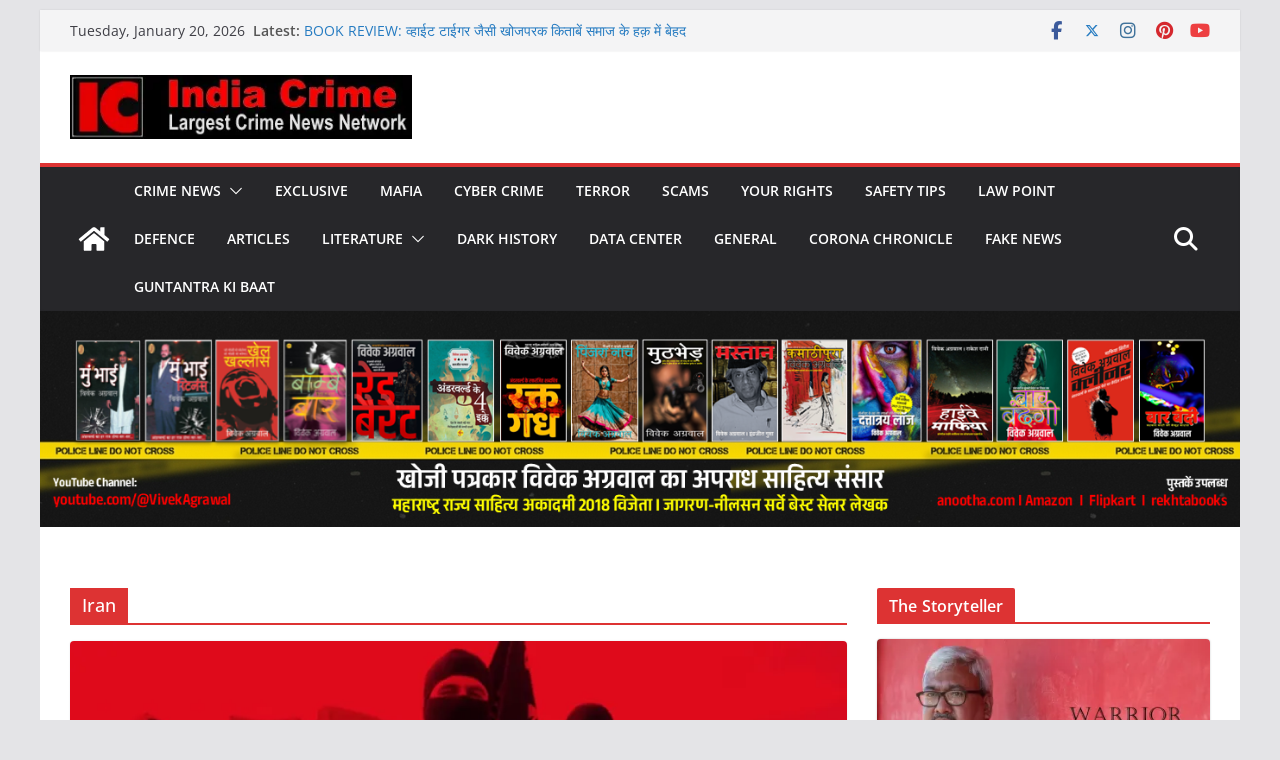

--- FILE ---
content_type: text/html; charset=UTF-8
request_url: https://www.indiacrime.com/tag/iran/
body_size: 37259
content:
		<!doctype html>
		<html lang="en-US">
		
<head>

			<meta charset="UTF-8"/>
		<meta name="viewport" content="width=device-width, initial-scale=1">
		<link rel="profile" href="http://gmpg.org/xfn/11"/>
		
	<title>Iran &#8211; India Crime</title>
<meta name='robots' content='max-image-preview:large' />
<link rel='dns-prefetch' href='//secure.gravatar.com' />
<link rel='dns-prefetch' href='//stats.wp.com' />
<link rel='dns-prefetch' href='//fonts.googleapis.com' />
<link rel='dns-prefetch' href='//v0.wordpress.com' />
<link rel='dns-prefetch' href='//jetpack.wordpress.com' />
<link rel='dns-prefetch' href='//s0.wp.com' />
<link rel='dns-prefetch' href='//public-api.wordpress.com' />
<link rel='dns-prefetch' href='//0.gravatar.com' />
<link rel='dns-prefetch' href='//1.gravatar.com' />
<link rel='dns-prefetch' href='//2.gravatar.com' />
<link rel='dns-prefetch' href='//widgets.wp.com' />
<link rel='dns-prefetch' href='//www.googletagmanager.com' />
<link rel='preconnect' href='//i0.wp.com' />
<link rel='preconnect' href='//c0.wp.com' />
<link rel="alternate" type="application/rss+xml" title="India Crime &raquo; Feed" href="https://www.indiacrime.com/feed/" />
<link rel="alternate" type="application/rss+xml" title="India Crime &raquo; Comments Feed" href="https://www.indiacrime.com/comments/feed/" />
<link rel="alternate" type="application/rss+xml" title="India Crime &raquo; Iran Tag Feed" href="https://www.indiacrime.com/tag/iran/feed/" />
<style id='wp-img-auto-sizes-contain-inline-css' type='text/css'>
img:is([sizes=auto i],[sizes^="auto," i]){contain-intrinsic-size:3000px 1500px}
/*# sourceURL=wp-img-auto-sizes-contain-inline-css */
</style>

<link rel='stylesheet' id='the-neverending-homepage-css' href='https://c0.wp.com/p/jetpack/15.4/modules/infinite-scroll/infinity.css' type='text/css' media='all' />
<style id='wp-emoji-styles-inline-css' type='text/css'>

	img.wp-smiley, img.emoji {
		display: inline !important;
		border: none !important;
		box-shadow: none !important;
		height: 1em !important;
		width: 1em !important;
		margin: 0 0.07em !important;
		vertical-align: -0.1em !important;
		background: none !important;
		padding: 0 !important;
	}
/*# sourceURL=wp-emoji-styles-inline-css */
</style>
<link rel='stylesheet' id='wp-block-library-css' href='https://c0.wp.com/c/6.9/wp-includes/css/dist/block-library/style.min.css' type='text/css' media='all' />
<style id='wp-block-heading-inline-css' type='text/css'>
h1:where(.wp-block-heading).has-background,h2:where(.wp-block-heading).has-background,h3:where(.wp-block-heading).has-background,h4:where(.wp-block-heading).has-background,h5:where(.wp-block-heading).has-background,h6:where(.wp-block-heading).has-background{padding:1.25em 2.375em}h1.has-text-align-left[style*=writing-mode]:where([style*=vertical-lr]),h1.has-text-align-right[style*=writing-mode]:where([style*=vertical-rl]),h2.has-text-align-left[style*=writing-mode]:where([style*=vertical-lr]),h2.has-text-align-right[style*=writing-mode]:where([style*=vertical-rl]),h3.has-text-align-left[style*=writing-mode]:where([style*=vertical-lr]),h3.has-text-align-right[style*=writing-mode]:where([style*=vertical-rl]),h4.has-text-align-left[style*=writing-mode]:where([style*=vertical-lr]),h4.has-text-align-right[style*=writing-mode]:where([style*=vertical-rl]),h5.has-text-align-left[style*=writing-mode]:where([style*=vertical-lr]),h5.has-text-align-right[style*=writing-mode]:where([style*=vertical-rl]),h6.has-text-align-left[style*=writing-mode]:where([style*=vertical-lr]),h6.has-text-align-right[style*=writing-mode]:where([style*=vertical-rl]){rotate:180deg}
/*# sourceURL=https://c0.wp.com/c/6.9/wp-includes/blocks/heading/style.min.css */
</style>
<style id='wp-block-list-inline-css' type='text/css'>
ol,ul{box-sizing:border-box}:root :where(.wp-block-list.has-background){padding:1.25em 2.375em}
/*# sourceURL=https://c0.wp.com/c/6.9/wp-includes/blocks/list/style.min.css */
</style>
<style id='wp-block-columns-inline-css' type='text/css'>
.wp-block-columns{box-sizing:border-box;display:flex;flex-wrap:wrap!important}@media (min-width:782px){.wp-block-columns{flex-wrap:nowrap!important}}.wp-block-columns{align-items:normal!important}.wp-block-columns.are-vertically-aligned-top{align-items:flex-start}.wp-block-columns.are-vertically-aligned-center{align-items:center}.wp-block-columns.are-vertically-aligned-bottom{align-items:flex-end}@media (max-width:781px){.wp-block-columns:not(.is-not-stacked-on-mobile)>.wp-block-column{flex-basis:100%!important}}@media (min-width:782px){.wp-block-columns:not(.is-not-stacked-on-mobile)>.wp-block-column{flex-basis:0;flex-grow:1}.wp-block-columns:not(.is-not-stacked-on-mobile)>.wp-block-column[style*=flex-basis]{flex-grow:0}}.wp-block-columns.is-not-stacked-on-mobile{flex-wrap:nowrap!important}.wp-block-columns.is-not-stacked-on-mobile>.wp-block-column{flex-basis:0;flex-grow:1}.wp-block-columns.is-not-stacked-on-mobile>.wp-block-column[style*=flex-basis]{flex-grow:0}:where(.wp-block-columns){margin-bottom:1.75em}:where(.wp-block-columns.has-background){padding:1.25em 2.375em}.wp-block-column{flex-grow:1;min-width:0;overflow-wrap:break-word;word-break:break-word}.wp-block-column.is-vertically-aligned-top{align-self:flex-start}.wp-block-column.is-vertically-aligned-center{align-self:center}.wp-block-column.is-vertically-aligned-bottom{align-self:flex-end}.wp-block-column.is-vertically-aligned-stretch{align-self:stretch}.wp-block-column.is-vertically-aligned-bottom,.wp-block-column.is-vertically-aligned-center,.wp-block-column.is-vertically-aligned-top{width:100%}
/*# sourceURL=https://c0.wp.com/c/6.9/wp-includes/blocks/columns/style.min.css */
</style>
<style id='wp-block-paragraph-inline-css' type='text/css'>
.is-small-text{font-size:.875em}.is-regular-text{font-size:1em}.is-large-text{font-size:2.25em}.is-larger-text{font-size:3em}.has-drop-cap:not(:focus):first-letter{float:left;font-size:8.4em;font-style:normal;font-weight:100;line-height:.68;margin:.05em .1em 0 0;text-transform:uppercase}body.rtl .has-drop-cap:not(:focus):first-letter{float:none;margin-left:.1em}p.has-drop-cap.has-background{overflow:hidden}:root :where(p.has-background){padding:1.25em 2.375em}:where(p.has-text-color:not(.has-link-color)) a{color:inherit}p.has-text-align-left[style*="writing-mode:vertical-lr"],p.has-text-align-right[style*="writing-mode:vertical-rl"]{rotate:180deg}
/*# sourceURL=https://c0.wp.com/c/6.9/wp-includes/blocks/paragraph/style.min.css */
</style>
<style id='wp-block-quote-inline-css' type='text/css'>
.wp-block-quote{box-sizing:border-box;overflow-wrap:break-word}.wp-block-quote.is-large:where(:not(.is-style-plain)),.wp-block-quote.is-style-large:where(:not(.is-style-plain)){margin-bottom:1em;padding:0 1em}.wp-block-quote.is-large:where(:not(.is-style-plain)) p,.wp-block-quote.is-style-large:where(:not(.is-style-plain)) p{font-size:1.5em;font-style:italic;line-height:1.6}.wp-block-quote.is-large:where(:not(.is-style-plain)) cite,.wp-block-quote.is-large:where(:not(.is-style-plain)) footer,.wp-block-quote.is-style-large:where(:not(.is-style-plain)) cite,.wp-block-quote.is-style-large:where(:not(.is-style-plain)) footer{font-size:1.125em;text-align:right}.wp-block-quote>cite{display:block}
/*# sourceURL=https://c0.wp.com/c/6.9/wp-includes/blocks/quote/style.min.css */
</style>
<style id='wp-block-quote-theme-inline-css' type='text/css'>
.wp-block-quote{border-left:.25em solid;margin:0 0 1.75em;padding-left:1em}.wp-block-quote cite,.wp-block-quote footer{color:currentColor;font-size:.8125em;font-style:normal;position:relative}.wp-block-quote:where(.has-text-align-right){border-left:none;border-right:.25em solid;padding-left:0;padding-right:1em}.wp-block-quote:where(.has-text-align-center){border:none;padding-left:0}.wp-block-quote.is-large,.wp-block-quote.is-style-large,.wp-block-quote:where(.is-style-plain){border:none}
/*# sourceURL=https://c0.wp.com/c/6.9/wp-includes/blocks/quote/theme.min.css */
</style>
<style id='global-styles-inline-css' type='text/css'>
:root{--wp--preset--aspect-ratio--square: 1;--wp--preset--aspect-ratio--4-3: 4/3;--wp--preset--aspect-ratio--3-4: 3/4;--wp--preset--aspect-ratio--3-2: 3/2;--wp--preset--aspect-ratio--2-3: 2/3;--wp--preset--aspect-ratio--16-9: 16/9;--wp--preset--aspect-ratio--9-16: 9/16;--wp--preset--color--black: #000000;--wp--preset--color--cyan-bluish-gray: #abb8c3;--wp--preset--color--white: #ffffff;--wp--preset--color--pale-pink: #f78da7;--wp--preset--color--vivid-red: #cf2e2e;--wp--preset--color--luminous-vivid-orange: #ff6900;--wp--preset--color--luminous-vivid-amber: #fcb900;--wp--preset--color--light-green-cyan: #7bdcb5;--wp--preset--color--vivid-green-cyan: #00d084;--wp--preset--color--pale-cyan-blue: #8ed1fc;--wp--preset--color--vivid-cyan-blue: #0693e3;--wp--preset--color--vivid-purple: #9b51e0;--wp--preset--color--cm-color-1: #257BC1;--wp--preset--color--cm-color-2: #2270B0;--wp--preset--color--cm-color-3: #FFFFFF;--wp--preset--color--cm-color-4: #F9FEFD;--wp--preset--color--cm-color-5: #27272A;--wp--preset--color--cm-color-6: #16181A;--wp--preset--color--cm-color-7: #8F8F8F;--wp--preset--color--cm-color-8: #FFFFFF;--wp--preset--color--cm-color-9: #C7C7C7;--wp--preset--gradient--vivid-cyan-blue-to-vivid-purple: linear-gradient(135deg,rgb(6,147,227) 0%,rgb(155,81,224) 100%);--wp--preset--gradient--light-green-cyan-to-vivid-green-cyan: linear-gradient(135deg,rgb(122,220,180) 0%,rgb(0,208,130) 100%);--wp--preset--gradient--luminous-vivid-amber-to-luminous-vivid-orange: linear-gradient(135deg,rgb(252,185,0) 0%,rgb(255,105,0) 100%);--wp--preset--gradient--luminous-vivid-orange-to-vivid-red: linear-gradient(135deg,rgb(255,105,0) 0%,rgb(207,46,46) 100%);--wp--preset--gradient--very-light-gray-to-cyan-bluish-gray: linear-gradient(135deg,rgb(238,238,238) 0%,rgb(169,184,195) 100%);--wp--preset--gradient--cool-to-warm-spectrum: linear-gradient(135deg,rgb(74,234,220) 0%,rgb(151,120,209) 20%,rgb(207,42,186) 40%,rgb(238,44,130) 60%,rgb(251,105,98) 80%,rgb(254,248,76) 100%);--wp--preset--gradient--blush-light-purple: linear-gradient(135deg,rgb(255,206,236) 0%,rgb(152,150,240) 100%);--wp--preset--gradient--blush-bordeaux: linear-gradient(135deg,rgb(254,205,165) 0%,rgb(254,45,45) 50%,rgb(107,0,62) 100%);--wp--preset--gradient--luminous-dusk: linear-gradient(135deg,rgb(255,203,112) 0%,rgb(199,81,192) 50%,rgb(65,88,208) 100%);--wp--preset--gradient--pale-ocean: linear-gradient(135deg,rgb(255,245,203) 0%,rgb(182,227,212) 50%,rgb(51,167,181) 100%);--wp--preset--gradient--electric-grass: linear-gradient(135deg,rgb(202,248,128) 0%,rgb(113,206,126) 100%);--wp--preset--gradient--midnight: linear-gradient(135deg,rgb(2,3,129) 0%,rgb(40,116,252) 100%);--wp--preset--font-size--small: 13px;--wp--preset--font-size--medium: 16px;--wp--preset--font-size--large: 20px;--wp--preset--font-size--x-large: 24px;--wp--preset--font-size--xx-large: 30px;--wp--preset--font-size--huge: 36px;--wp--preset--font-family--dm-sans: DM Sans, sans-serif;--wp--preset--font-family--public-sans: Public Sans, sans-serif;--wp--preset--font-family--roboto: Roboto, sans-serif;--wp--preset--font-family--segoe-ui: Segoe UI, Arial, sans-serif;--wp--preset--font-family--ibm-plex-serif: IBM Plex Serif, sans-serif;--wp--preset--font-family--inter: Inter, sans-serif;--wp--preset--spacing--20: 0.44rem;--wp--preset--spacing--30: 0.67rem;--wp--preset--spacing--40: 1rem;--wp--preset--spacing--50: 1.5rem;--wp--preset--spacing--60: 2.25rem;--wp--preset--spacing--70: 3.38rem;--wp--preset--spacing--80: 5.06rem;--wp--preset--shadow--natural: 6px 6px 9px rgba(0, 0, 0, 0.2);--wp--preset--shadow--deep: 12px 12px 50px rgba(0, 0, 0, 0.4);--wp--preset--shadow--sharp: 6px 6px 0px rgba(0, 0, 0, 0.2);--wp--preset--shadow--outlined: 6px 6px 0px -3px rgb(255, 255, 255), 6px 6px rgb(0, 0, 0);--wp--preset--shadow--crisp: 6px 6px 0px rgb(0, 0, 0);}:root { --wp--style--global--content-size: 760px;--wp--style--global--wide-size: 1160px; }:where(body) { margin: 0; }.wp-site-blocks > .alignleft { float: left; margin-right: 2em; }.wp-site-blocks > .alignright { float: right; margin-left: 2em; }.wp-site-blocks > .aligncenter { justify-content: center; margin-left: auto; margin-right: auto; }:where(.wp-site-blocks) > * { margin-block-start: 24px; margin-block-end: 0; }:where(.wp-site-blocks) > :first-child { margin-block-start: 0; }:where(.wp-site-blocks) > :last-child { margin-block-end: 0; }:root { --wp--style--block-gap: 24px; }:root :where(.is-layout-flow) > :first-child{margin-block-start: 0;}:root :where(.is-layout-flow) > :last-child{margin-block-end: 0;}:root :where(.is-layout-flow) > *{margin-block-start: 24px;margin-block-end: 0;}:root :where(.is-layout-constrained) > :first-child{margin-block-start: 0;}:root :where(.is-layout-constrained) > :last-child{margin-block-end: 0;}:root :where(.is-layout-constrained) > *{margin-block-start: 24px;margin-block-end: 0;}:root :where(.is-layout-flex){gap: 24px;}:root :where(.is-layout-grid){gap: 24px;}.is-layout-flow > .alignleft{float: left;margin-inline-start: 0;margin-inline-end: 2em;}.is-layout-flow > .alignright{float: right;margin-inline-start: 2em;margin-inline-end: 0;}.is-layout-flow > .aligncenter{margin-left: auto !important;margin-right: auto !important;}.is-layout-constrained > .alignleft{float: left;margin-inline-start: 0;margin-inline-end: 2em;}.is-layout-constrained > .alignright{float: right;margin-inline-start: 2em;margin-inline-end: 0;}.is-layout-constrained > .aligncenter{margin-left: auto !important;margin-right: auto !important;}.is-layout-constrained > :where(:not(.alignleft):not(.alignright):not(.alignfull)){max-width: var(--wp--style--global--content-size);margin-left: auto !important;margin-right: auto !important;}.is-layout-constrained > .alignwide{max-width: var(--wp--style--global--wide-size);}body .is-layout-flex{display: flex;}.is-layout-flex{flex-wrap: wrap;align-items: center;}.is-layout-flex > :is(*, div){margin: 0;}body .is-layout-grid{display: grid;}.is-layout-grid > :is(*, div){margin: 0;}body{padding-top: 0px;padding-right: 0px;padding-bottom: 0px;padding-left: 0px;}a:where(:not(.wp-element-button)){text-decoration: underline;}:root :where(.wp-element-button, .wp-block-button__link){background-color: #32373c;border-width: 0;color: #fff;font-family: inherit;font-size: inherit;font-style: inherit;font-weight: inherit;letter-spacing: inherit;line-height: inherit;padding-top: calc(0.667em + 2px);padding-right: calc(1.333em + 2px);padding-bottom: calc(0.667em + 2px);padding-left: calc(1.333em + 2px);text-decoration: none;text-transform: inherit;}.has-black-color{color: var(--wp--preset--color--black) !important;}.has-cyan-bluish-gray-color{color: var(--wp--preset--color--cyan-bluish-gray) !important;}.has-white-color{color: var(--wp--preset--color--white) !important;}.has-pale-pink-color{color: var(--wp--preset--color--pale-pink) !important;}.has-vivid-red-color{color: var(--wp--preset--color--vivid-red) !important;}.has-luminous-vivid-orange-color{color: var(--wp--preset--color--luminous-vivid-orange) !important;}.has-luminous-vivid-amber-color{color: var(--wp--preset--color--luminous-vivid-amber) !important;}.has-light-green-cyan-color{color: var(--wp--preset--color--light-green-cyan) !important;}.has-vivid-green-cyan-color{color: var(--wp--preset--color--vivid-green-cyan) !important;}.has-pale-cyan-blue-color{color: var(--wp--preset--color--pale-cyan-blue) !important;}.has-vivid-cyan-blue-color{color: var(--wp--preset--color--vivid-cyan-blue) !important;}.has-vivid-purple-color{color: var(--wp--preset--color--vivid-purple) !important;}.has-cm-color-1-color{color: var(--wp--preset--color--cm-color-1) !important;}.has-cm-color-2-color{color: var(--wp--preset--color--cm-color-2) !important;}.has-cm-color-3-color{color: var(--wp--preset--color--cm-color-3) !important;}.has-cm-color-4-color{color: var(--wp--preset--color--cm-color-4) !important;}.has-cm-color-5-color{color: var(--wp--preset--color--cm-color-5) !important;}.has-cm-color-6-color{color: var(--wp--preset--color--cm-color-6) !important;}.has-cm-color-7-color{color: var(--wp--preset--color--cm-color-7) !important;}.has-cm-color-8-color{color: var(--wp--preset--color--cm-color-8) !important;}.has-cm-color-9-color{color: var(--wp--preset--color--cm-color-9) !important;}.has-black-background-color{background-color: var(--wp--preset--color--black) !important;}.has-cyan-bluish-gray-background-color{background-color: var(--wp--preset--color--cyan-bluish-gray) !important;}.has-white-background-color{background-color: var(--wp--preset--color--white) !important;}.has-pale-pink-background-color{background-color: var(--wp--preset--color--pale-pink) !important;}.has-vivid-red-background-color{background-color: var(--wp--preset--color--vivid-red) !important;}.has-luminous-vivid-orange-background-color{background-color: var(--wp--preset--color--luminous-vivid-orange) !important;}.has-luminous-vivid-amber-background-color{background-color: var(--wp--preset--color--luminous-vivid-amber) !important;}.has-light-green-cyan-background-color{background-color: var(--wp--preset--color--light-green-cyan) !important;}.has-vivid-green-cyan-background-color{background-color: var(--wp--preset--color--vivid-green-cyan) !important;}.has-pale-cyan-blue-background-color{background-color: var(--wp--preset--color--pale-cyan-blue) !important;}.has-vivid-cyan-blue-background-color{background-color: var(--wp--preset--color--vivid-cyan-blue) !important;}.has-vivid-purple-background-color{background-color: var(--wp--preset--color--vivid-purple) !important;}.has-cm-color-1-background-color{background-color: var(--wp--preset--color--cm-color-1) !important;}.has-cm-color-2-background-color{background-color: var(--wp--preset--color--cm-color-2) !important;}.has-cm-color-3-background-color{background-color: var(--wp--preset--color--cm-color-3) !important;}.has-cm-color-4-background-color{background-color: var(--wp--preset--color--cm-color-4) !important;}.has-cm-color-5-background-color{background-color: var(--wp--preset--color--cm-color-5) !important;}.has-cm-color-6-background-color{background-color: var(--wp--preset--color--cm-color-6) !important;}.has-cm-color-7-background-color{background-color: var(--wp--preset--color--cm-color-7) !important;}.has-cm-color-8-background-color{background-color: var(--wp--preset--color--cm-color-8) !important;}.has-cm-color-9-background-color{background-color: var(--wp--preset--color--cm-color-9) !important;}.has-black-border-color{border-color: var(--wp--preset--color--black) !important;}.has-cyan-bluish-gray-border-color{border-color: var(--wp--preset--color--cyan-bluish-gray) !important;}.has-white-border-color{border-color: var(--wp--preset--color--white) !important;}.has-pale-pink-border-color{border-color: var(--wp--preset--color--pale-pink) !important;}.has-vivid-red-border-color{border-color: var(--wp--preset--color--vivid-red) !important;}.has-luminous-vivid-orange-border-color{border-color: var(--wp--preset--color--luminous-vivid-orange) !important;}.has-luminous-vivid-amber-border-color{border-color: var(--wp--preset--color--luminous-vivid-amber) !important;}.has-light-green-cyan-border-color{border-color: var(--wp--preset--color--light-green-cyan) !important;}.has-vivid-green-cyan-border-color{border-color: var(--wp--preset--color--vivid-green-cyan) !important;}.has-pale-cyan-blue-border-color{border-color: var(--wp--preset--color--pale-cyan-blue) !important;}.has-vivid-cyan-blue-border-color{border-color: var(--wp--preset--color--vivid-cyan-blue) !important;}.has-vivid-purple-border-color{border-color: var(--wp--preset--color--vivid-purple) !important;}.has-cm-color-1-border-color{border-color: var(--wp--preset--color--cm-color-1) !important;}.has-cm-color-2-border-color{border-color: var(--wp--preset--color--cm-color-2) !important;}.has-cm-color-3-border-color{border-color: var(--wp--preset--color--cm-color-3) !important;}.has-cm-color-4-border-color{border-color: var(--wp--preset--color--cm-color-4) !important;}.has-cm-color-5-border-color{border-color: var(--wp--preset--color--cm-color-5) !important;}.has-cm-color-6-border-color{border-color: var(--wp--preset--color--cm-color-6) !important;}.has-cm-color-7-border-color{border-color: var(--wp--preset--color--cm-color-7) !important;}.has-cm-color-8-border-color{border-color: var(--wp--preset--color--cm-color-8) !important;}.has-cm-color-9-border-color{border-color: var(--wp--preset--color--cm-color-9) !important;}.has-vivid-cyan-blue-to-vivid-purple-gradient-background{background: var(--wp--preset--gradient--vivid-cyan-blue-to-vivid-purple) !important;}.has-light-green-cyan-to-vivid-green-cyan-gradient-background{background: var(--wp--preset--gradient--light-green-cyan-to-vivid-green-cyan) !important;}.has-luminous-vivid-amber-to-luminous-vivid-orange-gradient-background{background: var(--wp--preset--gradient--luminous-vivid-amber-to-luminous-vivid-orange) !important;}.has-luminous-vivid-orange-to-vivid-red-gradient-background{background: var(--wp--preset--gradient--luminous-vivid-orange-to-vivid-red) !important;}.has-very-light-gray-to-cyan-bluish-gray-gradient-background{background: var(--wp--preset--gradient--very-light-gray-to-cyan-bluish-gray) !important;}.has-cool-to-warm-spectrum-gradient-background{background: var(--wp--preset--gradient--cool-to-warm-spectrum) !important;}.has-blush-light-purple-gradient-background{background: var(--wp--preset--gradient--blush-light-purple) !important;}.has-blush-bordeaux-gradient-background{background: var(--wp--preset--gradient--blush-bordeaux) !important;}.has-luminous-dusk-gradient-background{background: var(--wp--preset--gradient--luminous-dusk) !important;}.has-pale-ocean-gradient-background{background: var(--wp--preset--gradient--pale-ocean) !important;}.has-electric-grass-gradient-background{background: var(--wp--preset--gradient--electric-grass) !important;}.has-midnight-gradient-background{background: var(--wp--preset--gradient--midnight) !important;}.has-small-font-size{font-size: var(--wp--preset--font-size--small) !important;}.has-medium-font-size{font-size: var(--wp--preset--font-size--medium) !important;}.has-large-font-size{font-size: var(--wp--preset--font-size--large) !important;}.has-x-large-font-size{font-size: var(--wp--preset--font-size--x-large) !important;}.has-xx-large-font-size{font-size: var(--wp--preset--font-size--xx-large) !important;}.has-huge-font-size{font-size: var(--wp--preset--font-size--huge) !important;}.has-dm-sans-font-family{font-family: var(--wp--preset--font-family--dm-sans) !important;}.has-public-sans-font-family{font-family: var(--wp--preset--font-family--public-sans) !important;}.has-roboto-font-family{font-family: var(--wp--preset--font-family--roboto) !important;}.has-segoe-ui-font-family{font-family: var(--wp--preset--font-family--segoe-ui) !important;}.has-ibm-plex-serif-font-family{font-family: var(--wp--preset--font-family--ibm-plex-serif) !important;}.has-inter-font-family{font-family: var(--wp--preset--font-family--inter) !important;}
/*# sourceURL=global-styles-inline-css */
</style>
<style id='core-block-supports-inline-css' type='text/css'>
.wp-container-core-columns-is-layout-28f84493{flex-wrap:nowrap;}
/*# sourceURL=core-block-supports-inline-css */
</style>

<link rel='stylesheet' id='lightbox-css' href='https://www.indiacrime.com/wp-content/plugins/accesspress-instagram-feed/css/lightbox.css?ver=4.0.6' type='text/css' media='all' />
<link rel='stylesheet' id='owl-theme-css' href='https://www.indiacrime.com/wp-content/plugins/accesspress-instagram-feed/css/owl.theme.css?ver=4.0.6' type='text/css' media='all' />
<link rel='stylesheet' id='owl-carousel-css' href='https://www.indiacrime.com/wp-content/plugins/accesspress-instagram-feed/css/owl.carousel.css?ver=4.0.6' type='text/css' media='all' />
<link rel='stylesheet' id='apif-frontend-css-css' href='https://www.indiacrime.com/wp-content/plugins/accesspress-instagram-feed/css/frontend.css?ver=4.0.6' type='text/css' media='all' />
<link rel='stylesheet' id='apif-font-awesome-css' href='https://www.indiacrime.com/wp-content/plugins/accesspress-instagram-feed/css/font-awesome.min.css?ver=4.0.6' type='text/css' media='all' />
<link rel='stylesheet' id='apif-gridrotator-css' href='https://www.indiacrime.com/wp-content/plugins/accesspress-instagram-feed/css/gridrotator.css?ver=4.0.6' type='text/css' media='all' />
<link rel='stylesheet' id='aps-animate-css-css' href='https://www.indiacrime.com/wp-content/plugins/accesspress-social-icons/css/animate.css?ver=1.8.5' type='text/css' media='all' />
<link rel='stylesheet' id='aps-frontend-css-css' href='https://www.indiacrime.com/wp-content/plugins/accesspress-social-icons/css/frontend.css?ver=1.8.5' type='text/css' media='all' />
<link rel='stylesheet' id='apss-font-awesome-four-css' href='https://www.indiacrime.com/wp-content/plugins/accesspress-social-share/css/font-awesome.min.css?ver=4.5.6' type='text/css' media='all' />
<link rel='stylesheet' id='apss-frontend-css-css' href='https://www.indiacrime.com/wp-content/plugins/accesspress-social-share/css/frontend.css?ver=4.5.6' type='text/css' media='all' />
<link rel='stylesheet' id='apss-font-opensans-css' href='//fonts.googleapis.com/css?family=Open+Sans&#038;ver=6.9' type='text/css' media='all' />
<link rel='stylesheet' id='advpsStyleSheet-css' href='http://www.indiacrime.com/wp-content/plugins/advanced-post-slider/advps-style.css?ver=6.9' type='text/css' media='all' />
<link rel='stylesheet' id='news-style-css' href='https://www.indiacrime.com/wp-content/plugins/news-headline-ticker/css/tkr-style.css?ver=6.9' type='text/css' media='all' />
<link rel='stylesheet' id='news-manager-front-css' href='https://www.indiacrime.com/wp-content/plugins/news-manager/css/front.css?ver=6.9' type='text/css' media='all' />
<link rel='stylesheet' id='usp_style-css' href='https://www.indiacrime.com/wp-content/plugins/user-submitted-posts/resources/usp.css?ver=20260113' type='text/css' media='all' />
<link rel='stylesheet' id='colormag_style-css' href='https://www.indiacrime.com/wp-content/themes/colormag/style.css?ver=1768868513' type='text/css' media='all' />
<style id='colormag_style-inline-css' type='text/css'>
.colormag-button,
			blockquote, button,
			input[type=reset],
			input[type=button],
			input[type=submit],
			.cm-home-icon.front_page_on,
			.cm-post-categories a,
			.cm-primary-nav ul li ul li:hover,
			.cm-primary-nav ul li.current-menu-item,
			.cm-primary-nav ul li.current_page_ancestor,
			.cm-primary-nav ul li.current-menu-ancestor,
			.cm-primary-nav ul li.current_page_item,
			.cm-primary-nav ul li:hover,
			.cm-primary-nav ul li.focus,
			.cm-mobile-nav li a:hover,
			.colormag-header-clean #cm-primary-nav .cm-menu-toggle:hover,
			.cm-header .cm-mobile-nav li:hover,
			.cm-header .cm-mobile-nav li.current-page-ancestor,
			.cm-header .cm-mobile-nav li.current-menu-ancestor,
			.cm-header .cm-mobile-nav li.current-page-item,
			.cm-header .cm-mobile-nav li.current-menu-item,
			.cm-primary-nav ul li.focus > a,
			.cm-layout-2 .cm-primary-nav ul ul.sub-menu li.focus > a,
			.cm-mobile-nav .current-menu-item>a, .cm-mobile-nav .current_page_item>a,
			.colormag-header-clean .cm-mobile-nav li:hover > a,
			.colormag-header-clean .cm-mobile-nav li.current-page-ancestor > a,
			.colormag-header-clean .cm-mobile-nav li.current-menu-ancestor > a,
			.colormag-header-clean .cm-mobile-nav li.current-page-item > a,
			.colormag-header-clean .cm-mobile-nav li.current-menu-item > a,
			.fa.search-top:hover,
			.widget_call_to_action .btn--primary,
			.colormag-footer--classic .cm-footer-cols .cm-row .cm-widget-title span::before,
			.colormag-footer--classic-bordered .cm-footer-cols .cm-row .cm-widget-title span::before,
			.cm-featured-posts .cm-widget-title span,
			.cm-featured-category-slider-widget .cm-slide-content .cm-entry-header-meta .cm-post-categories a,
			.cm-highlighted-posts .cm-post-content .cm-entry-header-meta .cm-post-categories a,
			.cm-category-slide-next, .cm-category-slide-prev, .slide-next,
			.slide-prev, .cm-tabbed-widget ul li, .cm-posts .wp-pagenavi .current,
			.cm-posts .wp-pagenavi a:hover, .cm-secondary .cm-widget-title span,
			.cm-posts .post .cm-post-content .cm-entry-header-meta .cm-post-categories a,
			.cm-page-header .cm-page-title span, .entry-meta .post-format i,
			.format-link .cm-entry-summary a, .cm-entry-button, .infinite-scroll .tg-infinite-scroll,
			.no-more-post-text, .pagination span,
			.comments-area .comment-author-link span,
			.cm-footer-cols .cm-row .cm-widget-title span,
			.advertisement_above_footer .cm-widget-title span,
			.error, .cm-primary .cm-widget-title span,
			.related-posts-wrapper.style-three .cm-post-content .cm-entry-title a:hover:before,
			.cm-slider-area .cm-widget-title span,
			.cm-beside-slider-widget .cm-widget-title span,
			.top-full-width-sidebar .cm-widget-title span,
			.wp-block-quote, .wp-block-quote.is-style-large,
			.wp-block-quote.has-text-align-right,
			.cm-error-404 .cm-btn, .widget .wp-block-heading, .wp-block-search button,
			.widget a::before, .cm-post-date a::before,
			.byline a::before,
			.colormag-footer--classic-bordered .cm-widget-title::before,
			.wp-block-button__link,
			#cm-tertiary .cm-widget-title span,
			.link-pagination .post-page-numbers.current,
			.wp-block-query-pagination-numbers .page-numbers.current,
			.wp-element-button,
			.wp-block-button .wp-block-button__link,
			.wp-element-button,
			.cm-layout-2 .cm-primary-nav ul ul.sub-menu li:hover,
			.cm-layout-2 .cm-primary-nav ul ul.sub-menu li.current-menu-ancestor,
			.cm-layout-2 .cm-primary-nav ul ul.sub-menu li.current-menu-item,
			.cm-layout-2 .cm-primary-nav ul ul.sub-menu li.focus,
			.search-wrap button,
			.page-numbers .current,
			.cm-footer-builder .cm-widget-title span,
			.wp-block-search .wp-element-button:hover{background-color:#dd3333;}a,
			.cm-layout-2 #cm-primary-nav .fa.search-top:hover,
			.cm-layout-2 #cm-primary-nav.cm-mobile-nav .cm-random-post a:hover .fa-random,
			.cm-layout-2 #cm-primary-nav.cm-primary-nav .cm-random-post a:hover .fa-random,
			.cm-layout-2 .breaking-news .newsticker a:hover,
			.cm-layout-2 .cm-primary-nav ul li.current-menu-item > a,
			.cm-layout-2 .cm-primary-nav ul li.current_page_item > a,
			.cm-layout-2 .cm-primary-nav ul li:hover > a,
			.cm-layout-2 .cm-primary-nav ul li.focus > a
			.dark-skin .cm-layout-2-style-1 #cm-primary-nav.cm-primary-nav .cm-home-icon:hover .fa,
			.byline a:hover, .comments a:hover, .cm-edit-link a:hover, .cm-post-date a:hover,
			.social-links:not(.cm-header-actions .social-links) i.fa:hover, .cm-tag-links a:hover,
			.colormag-header-clean .social-links li:hover i.fa, .cm-layout-2-style-1 .social-links li:hover i.fa,
			.colormag-header-clean .breaking-news .newsticker a:hover, .widget_featured_posts .article-content .cm-entry-title a:hover,
			.widget_featured_slider .slide-content .cm-below-entry-meta .byline a:hover,
			.widget_featured_slider .slide-content .cm-below-entry-meta .comments a:hover,
			.widget_featured_slider .slide-content .cm-below-entry-meta .cm-post-date a:hover,
			.widget_featured_slider .slide-content .cm-entry-title a:hover,
			.widget_block_picture_news.widget_featured_posts .article-content .cm-entry-title a:hover,
			.widget_highlighted_posts .article-content .cm-below-entry-meta .byline a:hover,
			.widget_highlighted_posts .article-content .cm-below-entry-meta .comments a:hover,
			.widget_highlighted_posts .article-content .cm-below-entry-meta .cm-post-date a:hover,
			.widget_highlighted_posts .article-content .cm-entry-title a:hover, i.fa-arrow-up, i.fa-arrow-down,
			.cm-site-title a, #content .post .article-content .cm-entry-title a:hover, .entry-meta .byline i,
			.entry-meta .cat-links i, .entry-meta a, .post .cm-entry-title a:hover, .search .cm-entry-title a:hover,
			.entry-meta .comments-link a:hover, .entry-meta .cm-edit-link a:hover, .entry-meta .cm-post-date a:hover,
			.entry-meta .cm-tag-links a:hover, .single #content .tags a:hover, .count, .next a:hover, .previous a:hover,
			.related-posts-main-title .fa, .single-related-posts .article-content .cm-entry-title a:hover,
			.pagination a span:hover,
			#content .comments-area a.comment-cm-edit-link:hover, #content .comments-area a.comment-permalink:hover,
			#content .comments-area article header cite a:hover, .comments-area .comment-author-link a:hover,
			.comment .comment-reply-link:hover,
			.nav-next a, .nav-previous a,
			#cm-footer .cm-footer-menu ul li a:hover,
			.cm-footer-cols .cm-row a:hover, a#scroll-up i, .related-posts-wrapper-flyout .cm-entry-title a:hover,
			.human-diff-time .human-diff-time-display:hover,
			.cm-layout-2-style-1 #cm-primary-nav .fa:hover,
			.cm-footer-bar a,
			.cm-post-date a:hover,
			.cm-author a:hover,
			.cm-comments-link a:hover,
			.cm-tag-links a:hover,
			.cm-edit-link a:hover,
			.cm-footer-bar .copyright a,
			.cm-featured-posts .cm-entry-title a:hover,
			.cm-posts .post .cm-post-content .cm-entry-title a:hover,
			.cm-posts .post .single-title-above .cm-entry-title a:hover,
			.cm-layout-2 .cm-primary-nav ul li:hover > a,
			.cm-layout-2 #cm-primary-nav .fa:hover,
			.cm-entry-title a:hover,
			button:hover, input[type="button"]:hover,
			input[type="reset"]:hover,
			input[type="submit"]:hover,
			.wp-block-button .wp-block-button__link:hover,
			.cm-button:hover,
			.wp-element-button:hover,
			li.product .added_to_cart:hover,
			.comments-area .comment-permalink:hover,
			.cm-footer-bar-area .cm-footer-bar__2 a{color:#dd3333;}#cm-primary-nav,
			.cm-contained .cm-header-2 .cm-row, .cm-header-builder.cm-full-width .cm-main-header .cm-header-bottom-row{border-top-color:#dd3333;}.cm-layout-2 #cm-primary-nav,
			.cm-layout-2 .cm-primary-nav ul ul.sub-menu li:hover,
			.cm-layout-2 .cm-primary-nav ul > li:hover > a,
			.cm-layout-2 .cm-primary-nav ul > li.current-menu-item > a,
			.cm-layout-2 .cm-primary-nav ul > li.current-menu-ancestor > a,
			.cm-layout-2 .cm-primary-nav ul ul.sub-menu li.current-menu-ancestor,
			.cm-layout-2 .cm-primary-nav ul ul.sub-menu li.current-menu-item,
			.cm-layout-2 .cm-primary-nav ul ul.sub-menu li.focus,
			cm-layout-2 .cm-primary-nav ul ul.sub-menu li.current-menu-ancestor,
			cm-layout-2 .cm-primary-nav ul ul.sub-menu li.current-menu-item,
			cm-layout-2 #cm-primary-nav .cm-menu-toggle:hover,
			cm-layout-2 #cm-primary-nav.cm-mobile-nav .cm-menu-toggle,
			cm-layout-2 .cm-primary-nav ul > li:hover > a,
			cm-layout-2 .cm-primary-nav ul > li.current-menu-item > a,
			cm-layout-2 .cm-primary-nav ul > li.current-menu-ancestor > a,
			.cm-layout-2 .cm-primary-nav ul li.focus > a, .pagination a span:hover,
			.cm-error-404 .cm-btn,
			.single-post .cm-post-categories a::after,
			.widget .block-title,
			.cm-layout-2 .cm-primary-nav ul li.focus > a,
			button,
			input[type="button"],
			input[type="reset"],
			input[type="submit"],
			.wp-block-button .wp-block-button__link,
			.cm-button,
			.wp-element-button,
			li.product .added_to_cart{border-color:#dd3333;}.cm-secondary .cm-widget-title,
			#cm-tertiary .cm-widget-title,
			.widget_featured_posts .widget-title,
			#secondary .widget-title,
			#cm-tertiary .widget-title,
			.cm-page-header .cm-page-title,
			.cm-footer-cols .cm-row .widget-title,
			.advertisement_above_footer .widget-title,
			#primary .widget-title,
			.widget_slider_area .widget-title,
			.widget_beside_slider .widget-title,
			.top-full-width-sidebar .widget-title,
			.cm-footer-cols .cm-row .cm-widget-title,
			.cm-footer-bar .copyright a,
			.cm-layout-2.cm-layout-2-style-2 #cm-primary-nav,
			.cm-layout-2 .cm-primary-nav ul > li:hover > a,
			.cm-footer-builder .cm-widget-title,
			.cm-layout-2 .cm-primary-nav ul > li.current-menu-item > a{border-bottom-color:#dd3333;}body{color:#444444;}.cm-posts .post{box-shadow:0px 0px 2px 0px #E4E4E7;}@media screen and (min-width: 992px) {.cm-primary{width:70%;}}.colormag-button,
			input[type="reset"],
			input[type="button"],
			input[type="submit"],
			button,
			.cm-entry-button span,
			.wp-block-button .wp-block-button__link{color:#ffffff;}.cm-content{background-color:#ffffff;background-size:contain;}body,body.boxed{background-color:dbdbdb;background-position:;background-size:;background-attachment:;background-repeat:;}.cm-header .cm-menu-toggle svg,
			.cm-header .cm-menu-toggle svg{fill:#fff;}.cm-footer-bar-area .cm-footer-bar__2 a{color:#207daf;}.colormag-button,
			blockquote, button,
			input[type=reset],
			input[type=button],
			input[type=submit],
			.cm-home-icon.front_page_on,
			.cm-post-categories a,
			.cm-primary-nav ul li ul li:hover,
			.cm-primary-nav ul li.current-menu-item,
			.cm-primary-nav ul li.current_page_ancestor,
			.cm-primary-nav ul li.current-menu-ancestor,
			.cm-primary-nav ul li.current_page_item,
			.cm-primary-nav ul li:hover,
			.cm-primary-nav ul li.focus,
			.cm-mobile-nav li a:hover,
			.colormag-header-clean #cm-primary-nav .cm-menu-toggle:hover,
			.cm-header .cm-mobile-nav li:hover,
			.cm-header .cm-mobile-nav li.current-page-ancestor,
			.cm-header .cm-mobile-nav li.current-menu-ancestor,
			.cm-header .cm-mobile-nav li.current-page-item,
			.cm-header .cm-mobile-nav li.current-menu-item,
			.cm-primary-nav ul li.focus > a,
			.cm-layout-2 .cm-primary-nav ul ul.sub-menu li.focus > a,
			.cm-mobile-nav .current-menu-item>a, .cm-mobile-nav .current_page_item>a,
			.colormag-header-clean .cm-mobile-nav li:hover > a,
			.colormag-header-clean .cm-mobile-nav li.current-page-ancestor > a,
			.colormag-header-clean .cm-mobile-nav li.current-menu-ancestor > a,
			.colormag-header-clean .cm-mobile-nav li.current-page-item > a,
			.colormag-header-clean .cm-mobile-nav li.current-menu-item > a,
			.fa.search-top:hover,
			.widget_call_to_action .btn--primary,
			.colormag-footer--classic .cm-footer-cols .cm-row .cm-widget-title span::before,
			.colormag-footer--classic-bordered .cm-footer-cols .cm-row .cm-widget-title span::before,
			.cm-featured-posts .cm-widget-title span,
			.cm-featured-category-slider-widget .cm-slide-content .cm-entry-header-meta .cm-post-categories a,
			.cm-highlighted-posts .cm-post-content .cm-entry-header-meta .cm-post-categories a,
			.cm-category-slide-next, .cm-category-slide-prev, .slide-next,
			.slide-prev, .cm-tabbed-widget ul li, .cm-posts .wp-pagenavi .current,
			.cm-posts .wp-pagenavi a:hover, .cm-secondary .cm-widget-title span,
			.cm-posts .post .cm-post-content .cm-entry-header-meta .cm-post-categories a,
			.cm-page-header .cm-page-title span, .entry-meta .post-format i,
			.format-link .cm-entry-summary a, .cm-entry-button, .infinite-scroll .tg-infinite-scroll,
			.no-more-post-text, .pagination span,
			.comments-area .comment-author-link span,
			.cm-footer-cols .cm-row .cm-widget-title span,
			.advertisement_above_footer .cm-widget-title span,
			.error, .cm-primary .cm-widget-title span,
			.related-posts-wrapper.style-three .cm-post-content .cm-entry-title a:hover:before,
			.cm-slider-area .cm-widget-title span,
			.cm-beside-slider-widget .cm-widget-title span,
			.top-full-width-sidebar .cm-widget-title span,
			.wp-block-quote, .wp-block-quote.is-style-large,
			.wp-block-quote.has-text-align-right,
			.cm-error-404 .cm-btn, .widget .wp-block-heading, .wp-block-search button,
			.widget a::before, .cm-post-date a::before,
			.byline a::before,
			.colormag-footer--classic-bordered .cm-widget-title::before,
			.wp-block-button__link,
			#cm-tertiary .cm-widget-title span,
			.link-pagination .post-page-numbers.current,
			.wp-block-query-pagination-numbers .page-numbers.current,
			.wp-element-button,
			.wp-block-button .wp-block-button__link,
			.wp-element-button,
			.cm-layout-2 .cm-primary-nav ul ul.sub-menu li:hover,
			.cm-layout-2 .cm-primary-nav ul ul.sub-menu li.current-menu-ancestor,
			.cm-layout-2 .cm-primary-nav ul ul.sub-menu li.current-menu-item,
			.cm-layout-2 .cm-primary-nav ul ul.sub-menu li.focus,
			.search-wrap button,
			.page-numbers .current,
			.cm-footer-builder .cm-widget-title span,
			.wp-block-search .wp-element-button:hover{background-color:#dd3333;}a,
			.cm-layout-2 #cm-primary-nav .fa.search-top:hover,
			.cm-layout-2 #cm-primary-nav.cm-mobile-nav .cm-random-post a:hover .fa-random,
			.cm-layout-2 #cm-primary-nav.cm-primary-nav .cm-random-post a:hover .fa-random,
			.cm-layout-2 .breaking-news .newsticker a:hover,
			.cm-layout-2 .cm-primary-nav ul li.current-menu-item > a,
			.cm-layout-2 .cm-primary-nav ul li.current_page_item > a,
			.cm-layout-2 .cm-primary-nav ul li:hover > a,
			.cm-layout-2 .cm-primary-nav ul li.focus > a
			.dark-skin .cm-layout-2-style-1 #cm-primary-nav.cm-primary-nav .cm-home-icon:hover .fa,
			.byline a:hover, .comments a:hover, .cm-edit-link a:hover, .cm-post-date a:hover,
			.social-links:not(.cm-header-actions .social-links) i.fa:hover, .cm-tag-links a:hover,
			.colormag-header-clean .social-links li:hover i.fa, .cm-layout-2-style-1 .social-links li:hover i.fa,
			.colormag-header-clean .breaking-news .newsticker a:hover, .widget_featured_posts .article-content .cm-entry-title a:hover,
			.widget_featured_slider .slide-content .cm-below-entry-meta .byline a:hover,
			.widget_featured_slider .slide-content .cm-below-entry-meta .comments a:hover,
			.widget_featured_slider .slide-content .cm-below-entry-meta .cm-post-date a:hover,
			.widget_featured_slider .slide-content .cm-entry-title a:hover,
			.widget_block_picture_news.widget_featured_posts .article-content .cm-entry-title a:hover,
			.widget_highlighted_posts .article-content .cm-below-entry-meta .byline a:hover,
			.widget_highlighted_posts .article-content .cm-below-entry-meta .comments a:hover,
			.widget_highlighted_posts .article-content .cm-below-entry-meta .cm-post-date a:hover,
			.widget_highlighted_posts .article-content .cm-entry-title a:hover, i.fa-arrow-up, i.fa-arrow-down,
			.cm-site-title a, #content .post .article-content .cm-entry-title a:hover, .entry-meta .byline i,
			.entry-meta .cat-links i, .entry-meta a, .post .cm-entry-title a:hover, .search .cm-entry-title a:hover,
			.entry-meta .comments-link a:hover, .entry-meta .cm-edit-link a:hover, .entry-meta .cm-post-date a:hover,
			.entry-meta .cm-tag-links a:hover, .single #content .tags a:hover, .count, .next a:hover, .previous a:hover,
			.related-posts-main-title .fa, .single-related-posts .article-content .cm-entry-title a:hover,
			.pagination a span:hover,
			#content .comments-area a.comment-cm-edit-link:hover, #content .comments-area a.comment-permalink:hover,
			#content .comments-area article header cite a:hover, .comments-area .comment-author-link a:hover,
			.comment .comment-reply-link:hover,
			.nav-next a, .nav-previous a,
			#cm-footer .cm-footer-menu ul li a:hover,
			.cm-footer-cols .cm-row a:hover, a#scroll-up i, .related-posts-wrapper-flyout .cm-entry-title a:hover,
			.human-diff-time .human-diff-time-display:hover,
			.cm-layout-2-style-1 #cm-primary-nav .fa:hover,
			.cm-footer-bar a,
			.cm-post-date a:hover,
			.cm-author a:hover,
			.cm-comments-link a:hover,
			.cm-tag-links a:hover,
			.cm-edit-link a:hover,
			.cm-footer-bar .copyright a,
			.cm-featured-posts .cm-entry-title a:hover,
			.cm-posts .post .cm-post-content .cm-entry-title a:hover,
			.cm-posts .post .single-title-above .cm-entry-title a:hover,
			.cm-layout-2 .cm-primary-nav ul li:hover > a,
			.cm-layout-2 #cm-primary-nav .fa:hover,
			.cm-entry-title a:hover,
			button:hover, input[type="button"]:hover,
			input[type="reset"]:hover,
			input[type="submit"]:hover,
			.wp-block-button .wp-block-button__link:hover,
			.cm-button:hover,
			.wp-element-button:hover,
			li.product .added_to_cart:hover,
			.comments-area .comment-permalink:hover,
			.cm-footer-bar-area .cm-footer-bar__2 a{color:#dd3333;}#cm-primary-nav,
			.cm-contained .cm-header-2 .cm-row, .cm-header-builder.cm-full-width .cm-main-header .cm-header-bottom-row{border-top-color:#dd3333;}.cm-layout-2 #cm-primary-nav,
			.cm-layout-2 .cm-primary-nav ul ul.sub-menu li:hover,
			.cm-layout-2 .cm-primary-nav ul > li:hover > a,
			.cm-layout-2 .cm-primary-nav ul > li.current-menu-item > a,
			.cm-layout-2 .cm-primary-nav ul > li.current-menu-ancestor > a,
			.cm-layout-2 .cm-primary-nav ul ul.sub-menu li.current-menu-ancestor,
			.cm-layout-2 .cm-primary-nav ul ul.sub-menu li.current-menu-item,
			.cm-layout-2 .cm-primary-nav ul ul.sub-menu li.focus,
			cm-layout-2 .cm-primary-nav ul ul.sub-menu li.current-menu-ancestor,
			cm-layout-2 .cm-primary-nav ul ul.sub-menu li.current-menu-item,
			cm-layout-2 #cm-primary-nav .cm-menu-toggle:hover,
			cm-layout-2 #cm-primary-nav.cm-mobile-nav .cm-menu-toggle,
			cm-layout-2 .cm-primary-nav ul > li:hover > a,
			cm-layout-2 .cm-primary-nav ul > li.current-menu-item > a,
			cm-layout-2 .cm-primary-nav ul > li.current-menu-ancestor > a,
			.cm-layout-2 .cm-primary-nav ul li.focus > a, .pagination a span:hover,
			.cm-error-404 .cm-btn,
			.single-post .cm-post-categories a::after,
			.widget .block-title,
			.cm-layout-2 .cm-primary-nav ul li.focus > a,
			button,
			input[type="button"],
			input[type="reset"],
			input[type="submit"],
			.wp-block-button .wp-block-button__link,
			.cm-button,
			.wp-element-button,
			li.product .added_to_cart{border-color:#dd3333;}.cm-secondary .cm-widget-title,
			#cm-tertiary .cm-widget-title,
			.widget_featured_posts .widget-title,
			#secondary .widget-title,
			#cm-tertiary .widget-title,
			.cm-page-header .cm-page-title,
			.cm-footer-cols .cm-row .widget-title,
			.advertisement_above_footer .widget-title,
			#primary .widget-title,
			.widget_slider_area .widget-title,
			.widget_beside_slider .widget-title,
			.top-full-width-sidebar .widget-title,
			.cm-footer-cols .cm-row .cm-widget-title,
			.cm-footer-bar .copyright a,
			.cm-layout-2.cm-layout-2-style-2 #cm-primary-nav,
			.cm-layout-2 .cm-primary-nav ul > li:hover > a,
			.cm-footer-builder .cm-widget-title,
			.cm-layout-2 .cm-primary-nav ul > li.current-menu-item > a{border-bottom-color:#dd3333;}body{color:#444444;}.cm-posts .post{box-shadow:0px 0px 2px 0px #E4E4E7;}@media screen and (min-width: 992px) {.cm-primary{width:70%;}}.colormag-button,
			input[type="reset"],
			input[type="button"],
			input[type="submit"],
			button,
			.cm-entry-button span,
			.wp-block-button .wp-block-button__link{color:#ffffff;}.cm-content{background-color:#ffffff;background-size:contain;}body,body.boxed{background-color:dbdbdb;background-position:;background-size:;background-attachment:;background-repeat:;}.cm-header .cm-menu-toggle svg,
			.cm-header .cm-menu-toggle svg{fill:#fff;}.cm-footer-bar-area .cm-footer-bar__2 a{color:#207daf;}.cm-header-builder .cm-header-buttons .cm-header-button .cm-button{background-color:#207daf;}.cm-header-builder .cm-header-top-row{background-color:#f4f4f5;}.cm-header-builder .cm-primary-nav .sub-menu, .cm-header-builder .cm-primary-nav .children{background-color:#232323;background-size:contain;}.cm-header-builder nav.cm-secondary-nav ul.sub-menu, .cm-header-builder .cm-secondary-nav .children{background-color:#232323;background-size:contain;}.cm-footer-builder .cm-footer-bottom-row{border-color:#3F3F46;}:root{--top-grid-columns: 4;
			--main-grid-columns: 4;
			--bottom-grid-columns: 2;
			}.cm-footer-builder .cm-footer-bottom-row .cm-footer-col{flex-direction: column;}.cm-footer-builder .cm-footer-main-row .cm-footer-col{flex-direction: column;}.cm-footer-builder .cm-footer-top-row .cm-footer-col{flex-direction: column;} :root{--cm-color-1: #257BC1;--cm-color-2: #2270B0;--cm-color-3: #FFFFFF;--cm-color-4: #F9FEFD;--cm-color-5: #27272A;--cm-color-6: #16181A;--cm-color-7: #8F8F8F;--cm-color-8: #FFFFFF;--cm-color-9: #C7C7C7;}.mzb-featured-posts, .mzb-social-icon, .mzb-featured-categories, .mzb-social-icons-insert{--color--light--primary:rgba(221,51,51,0.1);}body{--color--light--primary:#dd3333;--color--primary:#dd3333;}:root {--wp--preset--color--cm-color-1:#257BC1;--wp--preset--color--cm-color-2:#2270B0;--wp--preset--color--cm-color-3:#FFFFFF;--wp--preset--color--cm-color-4:#F9FEFD;--wp--preset--color--cm-color-5:#27272A;--wp--preset--color--cm-color-6:#16181A;--wp--preset--color--cm-color-7:#8F8F8F;--wp--preset--color--cm-color-8:#FFFFFF;--wp--preset--color--cm-color-9:#C7C7C7;}:root {--e-global-color-cmcolor1: #257BC1;--e-global-color-cmcolor2: #2270B0;--e-global-color-cmcolor3: #FFFFFF;--e-global-color-cmcolor4: #F9FEFD;--e-global-color-cmcolor5: #27272A;--e-global-color-cmcolor6: #16181A;--e-global-color-cmcolor7: #8F8F8F;--e-global-color-cmcolor8: #FFFFFF;--e-global-color-cmcolor9: #C7C7C7;}
/*# sourceURL=colormag_style-inline-css */
</style>
<link rel='stylesheet' id='font-awesome-all-css' href='https://www.indiacrime.com/wp-content/themes/colormag/inc/customizer/customind/assets/fontawesome/v6/css/all.min.css?ver=6.2.4' type='text/css' media='all' />
<link rel='stylesheet' id='font-awesome-4-css' href='https://www.indiacrime.com/wp-content/themes/colormag/assets/library/font-awesome/css/v4-shims.min.css?ver=4.7.0' type='text/css' media='all' />
<link rel='stylesheet' id='colormag-font-awesome-6-css' href='https://www.indiacrime.com/wp-content/themes/colormag/inc/customizer/customind/assets/fontawesome/v6/css/all.min.css?ver=6.2.4' type='text/css' media='all' />
<link rel='stylesheet' id='jetpack-swiper-library-css' href='https://c0.wp.com/p/jetpack/15.4/_inc/blocks/swiper.css' type='text/css' media='all' />
<link rel='stylesheet' id='jetpack-carousel-css' href='https://c0.wp.com/p/jetpack/15.4/modules/carousel/jetpack-carousel.css' type='text/css' media='all' />
<link rel='stylesheet' id='tiled-gallery-css' href='https://c0.wp.com/p/jetpack/15.4/modules/tiled-gallery/tiled-gallery/tiled-gallery.css' type='text/css' media='all' />
<link rel='stylesheet' id='jetpack_likes-css' href='https://c0.wp.com/p/jetpack/15.4/modules/likes/style.css' type='text/css' media='all' />
<link rel='stylesheet' id='flash-news-css' href='https://www.indiacrime.com/wp-content/plugins/flashnews-fading-effect-pearlbells/includes/../css/style.css?ver=6.9' type='text/css' media='all' />
<style id='flash-news-inline-css' type='text/css'>

                .pearl_flash_news_fade_in_out {
                     background-color: #f0f0f0;
                     border-color: #cccccc;
                     border-style: solid;
                     border-width: 1px;
                     padding: 10px;
                     min-height: 180px;
                }
                
                .pearl_flash_news_fade_in_out  {
                     font-color: #000000;
                     font-size: 14px;
                     letter-spacing: 2px;
                   
                }
                .pearl_flash_news_fade_in_out .pearl-link  {
                    font-size: 14px;
                }
                
/*# sourceURL=flash-news-inline-css */
</style>
<link rel='stylesheet' id='newsletter-css' href='https://www.indiacrime.com/wp-content/plugins/newsletter/style.css?ver=9.1.0' type='text/css' media='all' />
<link rel='stylesheet' id='msl-main-css' href='https://www.indiacrime.com/wp-content/plugins/master-slider/public/assets/css/masterslider.main.css?ver=3.11.0' type='text/css' media='all' />
<link rel='stylesheet' id='msl-custom-css' href='https://www.indiacrime.com/wp-content/uploads/master-slider/custom.css?ver=4.8' type='text/css' media='all' />
<link rel='stylesheet' id='__EPYT__style-css' href='https://www.indiacrime.com/wp-content/plugins/youtube-embed-plus/styles/ytprefs.min.css?ver=14.2.4' type='text/css' media='all' />
<style id='__EPYT__style-inline-css' type='text/css'>

                .epyt-gallery-thumb {
                        width: 33.333%;
                }
                
/*# sourceURL=__EPYT__style-inline-css */
</style>
<script type="text/javascript" src="https://c0.wp.com/c/6.9/wp-includes/js/jquery/jquery.min.js" id="jquery-core-js"></script>
<script type="text/javascript" src="https://c0.wp.com/c/6.9/wp-includes/js/jquery/jquery-migrate.min.js" id="jquery-migrate-js"></script>
<script type="text/javascript" src="https://www.indiacrime.com/wp-content/plugins/accesspress-instagram-feed/js/owl.carousel.js?ver=6.9" id="owl-carousel-js-js"></script>
<script type="text/javascript" src="https://www.indiacrime.com/wp-content/plugins/accesspress-social-icons/js/frontend.js?ver=1.8.5" id="aps-frontend-js-js"></script>
<script type="text/javascript" src="http://www.indiacrime.com/wp-content/plugins/advanced-post-slider/js/advps.frnt.script.js?ver=6.9" id="advps_front_script-js"></script>
<script type="text/javascript" src="http://www.indiacrime.com/wp-content/plugins/advanced-post-slider/bxslider/jquery.bxslider.min.js?ver=6.9" id="advps_jbx-js"></script>
<script type="text/javascript" src="https://www.indiacrime.com/wp-content/plugins/news-headline-ticker/js/news-ticker.js?ver=6.9" id="news-ticker-js"></script>
<script type="text/javascript" src="https://www.indiacrime.com/wp-content/plugins/user-submitted-posts/resources/jquery.chosen.js?ver=20260113" id="usp_chosen-js"></script>
<script type="text/javascript" src="https://www.indiacrime.com/wp-content/plugins/user-submitted-posts/resources/jquery.cookie.js?ver=20260113" id="usp_cookie-js"></script>
<script type="text/javascript" src="https://www.indiacrime.com/wp-content/plugins/user-submitted-posts/resources/jquery.parsley.min.js?ver=20260113" id="usp_parsley-js"></script>
<script type="text/javascript" id="usp_core-js-before">
/* <![CDATA[ */
var usp_custom_field = "usp_custom_field"; var usp_custom_field_2 = ""; var usp_custom_checkbox = "usp_custom_checkbox"; var usp_case_sensitivity = "false"; var usp_min_images = 0; var usp_max_images = 5; var usp_parsley_error = "Incorrect response."; var usp_multiple_cats = 1; var usp_existing_tags = 1; var usp_recaptcha_disp = "hide"; var usp_recaptcha_vers = "2"; var usp_recaptcha_key = ""; var challenge_nonce = "f262d42f2e"; var ajax_url = "https:\/\/www.indiacrime.com\/wp-admin\/admin-ajax.php"; 
//# sourceURL=usp_core-js-before
/* ]]> */
</script>
<script type="text/javascript" src="https://www.indiacrime.com/wp-content/plugins/user-submitted-posts/resources/jquery.usp.core.js?ver=20260113" id="usp_core-js"></script>
<script type="text/javascript" id="__ytprefs__-js-extra">
/* <![CDATA[ */
var _EPYT_ = {"ajaxurl":"https://www.indiacrime.com/wp-admin/admin-ajax.php","security":"745431dc64","gallery_scrolloffset":"20","eppathtoscripts":"https://www.indiacrime.com/wp-content/plugins/youtube-embed-plus/scripts/","eppath":"https://www.indiacrime.com/wp-content/plugins/youtube-embed-plus/","epresponsiveselector":"[\"iframe.__youtube_prefs_widget__\"]","epdovol":"1","version":"14.2.4","evselector":"iframe.__youtube_prefs__[src], iframe[src*=\"youtube.com/embed/\"], iframe[src*=\"youtube-nocookie.com/embed/\"]","ajax_compat":"","maxres_facade":"eager","ytapi_load":"light","pause_others":"","stopMobileBuffer":"1","facade_mode":"","not_live_on_channel":""};
//# sourceURL=__ytprefs__-js-extra
/* ]]> */
</script>
<script type="text/javascript" src="https://www.indiacrime.com/wp-content/plugins/youtube-embed-plus/scripts/ytprefs.min.js?ver=14.2.4" id="__ytprefs__-js"></script>
<link rel="https://api.w.org/" href="https://www.indiacrime.com/wp-json/" /><link rel="alternate" title="JSON" type="application/json" href="https://www.indiacrime.com/wp-json/wp/v2/tags/2215" /><link rel="EditURI" type="application/rsd+xml" title="RSD" href="https://www.indiacrime.com/xmlrpc.php?rsd" />
<meta name="generator" content="WordPress 6.9" />
<meta name="generator" content="Site Kit by Google 1.170.0" /><script>
  (function(i,s,o,g,r,a,m){i['GoogleAnalyticsObject']=r;i[r]=i[r]||function(){
  (i[r].q=i[r].q||[]).push(arguments)},i[r].l=1*new Date();a=s.createElement(o),
  m=s.getElementsByTagName(o)[0];a.async=1;a.src=g;m.parentNode.insertBefore(a,m)
  })(window,document,'script','//www.google-analytics.com/analytics.js','ga');

  ga('create', 'UA-67471289-1', 'auto');
  ga('send', 'pageview');

</script><script>var ms_grabbing_curosr = 'https://www.indiacrime.com/wp-content/plugins/master-slider/public/assets/css/common/grabbing.cur', ms_grab_curosr = 'https://www.indiacrime.com/wp-content/plugins/master-slider/public/assets/css/common/grab.cur';</script>
<meta name="generator" content="MasterSlider 3.11.0 - Responsive Touch Image Slider | avt.li/msf" />
      <link rel="stylesheet"
            href="https://www.indiacrime.com/wp-content/plugins/zedity/css/zedity-reset.css?8.0.5"
            type="text/css" media="all"/>
			<style></style>	<style>img#wpstats{display:none}</style>
		<meta name="google-site-verification" content="V6sj923xjrI4Yn7YNO4qWegieRnvnX_JC2UNyypf27o" /><meta name="google-site-verification" content="vy19rf48EIWGUh2W84XsoBeyvmavmH6kRNzyDG694KY" />
<!-- Jetpack Open Graph Tags -->
<meta property="og:type" content="website" />
<meta property="og:title" content="Iran &#8211; India Crime" />
<meta property="og:url" content="https://www.indiacrime.com/tag/iran/" />
<meta property="og:site_name" content="India Crime" />
<meta property="og:image" content="https://i0.wp.com/www.indiacrime.com/wp-content/uploads/2015/09/cropped-IndiaCrime-Facebook-LOGO-Design5-FaviCon-FINAL.jpg?fit=512%2C512&#038;ssl=1" />
<meta property="og:image:width" content="512" />
<meta property="og:image:height" content="512" />
<meta property="og:image:alt" content="" />
<meta property="og:locale" content="en_US" />

<!-- End Jetpack Open Graph Tags -->
<style class='wp-fonts-local' type='text/css'>
@font-face{font-family:"DM Sans";font-style:normal;font-weight:100 900;font-display:fallback;src:url('https://fonts.gstatic.com/s/dmsans/v15/rP2Hp2ywxg089UriCZOIHTWEBlw.woff2') format('woff2');}
@font-face{font-family:"Public Sans";font-style:normal;font-weight:100 900;font-display:fallback;src:url('https://fonts.gstatic.com/s/publicsans/v15/ijwOs5juQtsyLLR5jN4cxBEoRDf44uE.woff2') format('woff2');}
@font-face{font-family:Roboto;font-style:normal;font-weight:100 900;font-display:fallback;src:url('https://fonts.gstatic.com/s/roboto/v30/KFOjCnqEu92Fr1Mu51TjASc6CsE.woff2') format('woff2');}
@font-face{font-family:"IBM Plex Serif";font-style:normal;font-weight:400;font-display:fallback;src:url('https://www.indiacrime.com/wp-content/themes/colormag/assets/fonts/IBMPlexSerif-Regular.woff2') format('woff2');}
@font-face{font-family:"IBM Plex Serif";font-style:normal;font-weight:700;font-display:fallback;src:url('https://www.indiacrime.com/wp-content/themes/colormag/assets/fonts/IBMPlexSerif-Bold.woff2') format('woff2');}
@font-face{font-family:"IBM Plex Serif";font-style:normal;font-weight:600;font-display:fallback;src:url('https://www.indiacrime.com/wp-content/themes/colormag/assets/fonts/IBMPlexSerif-SemiBold.woff2') format('woff2');}
@font-face{font-family:Inter;font-style:normal;font-weight:400;font-display:fallback;src:url('https://www.indiacrime.com/wp-content/themes/colormag/assets/fonts/Inter-Regular.woff2') format('woff2');}
</style>
<link rel="icon" href="https://i0.wp.com/www.indiacrime.com/wp-content/uploads/2015/09/cropped-IndiaCrime-Facebook-LOGO-Design5-FaviCon-FINAL.jpg?fit=32%2C32&#038;ssl=1" sizes="32x32" />
<link rel="icon" href="https://i0.wp.com/www.indiacrime.com/wp-content/uploads/2015/09/cropped-IndiaCrime-Facebook-LOGO-Design5-FaviCon-FINAL.jpg?fit=192%2C192&#038;ssl=1" sizes="192x192" />
<link rel="apple-touch-icon" href="https://i0.wp.com/www.indiacrime.com/wp-content/uploads/2015/09/cropped-IndiaCrime-Facebook-LOGO-Design5-FaviCon-FINAL.jpg?fit=180%2C180&#038;ssl=1" />
<meta name="msapplication-TileImage" content="https://i0.wp.com/www.indiacrime.com/wp-content/uploads/2015/09/cropped-IndiaCrime-Facebook-LOGO-Design5-FaviCon-FINAL.jpg?fit=270%2C270&#038;ssl=1" />
<meta data-pso-pv="1.2.1" data-pso-pt="archive" data-pso-th="dbbe843374618d0728c594e659de5972">
</head>

<body class="archive tag tag-iran tag-2215 wp-custom-logo wp-embed-responsive wp-theme-colormag _masterslider _ms_version_3.11.0 cm-header-layout-1 adv-style-1 cm-normal-container cm-right-sidebar right-sidebar boxed cm-started-content">




		<div id="page" class="hfeed site">
				<a class="skip-link screen-reader-text" href="#main">Skip to content</a>
		

			<header id="cm-masthead" class="cm-header cm-layout-1 cm-layout-1-style-1 cm-full-width">
		
		
				<div class="cm-top-bar">
					<div class="cm-container">
						<div class="cm-row">
							<div class="cm-top-bar__1">
				
		<div class="date-in-header">
			Tuesday, January 20, 2026		</div>

		
		<div class="breaking-news">
			<strong class="breaking-news-latest">Latest:</strong>

			<ul class="newsticker">
									<li>
						<a href="https://www.indiacrime.com/book-review-white-tiger-pawan-kumar/" title="BOOK REVIEW: व्हाईट टाईगर जैसी खोजपरक किताबें समाज के हक़ में बेहद ज़रूरी हैं – पवन कुमार">
							BOOK REVIEW: व्हाईट टाईगर जैसी खोजपरक किताबें समाज के हक़ में बेहद ज़रूरी हैं – पवन कुमार						</a>
					</li>
									<li>
						<a href="https://www.indiacrime.com/white-nights-english/" title="White Knights: New Book Invite">
							White Knights: New Book Invite						</a>
					</li>
									<li>
						<a href="https://www.indiacrime.com/white-nights-hindi/" title="व्हाईट नाईट्स : कस्टम्स पर नई किताब का निमंत्रण">
							व्हाईट नाईट्स : कस्टम्स पर नई किताब का निमंत्रण						</a>
					</li>
									<li>
						<a href="https://www.indiacrime.com/prakash-singh-exdgp-up-interview/" title="विकसित भारत के लिए विकसित पुलिस तंत्र चाहिए – पद्मश्री प्रकाश सिंह, पूर्व पुलिस महानिदेशक">
							विकसित भारत के लिए विकसित पुलिस तंत्र चाहिए – पद्मश्री प्रकाश सिंह, पूर्व पुलिस महानिदेशक						</a>
					</li>
									<li>
						<a href="https://www.indiacrime.com/yashovardhan-jha-azad-interview/" title="आंतरिक सुरक्षा के लिए कई स्तर पर काम करना होगा – यशवर्धन झा आजाद, पूर्व स्पेशल डायरेक्टर, आईबी">
							आंतरिक सुरक्षा के लिए कई स्तर पर काम करना होगा – यशवर्धन झा आजाद, पूर्व स्पेशल डायरेक्टर, आईबी						</a>
					</li>
							</ul>
		</div>

									</div>

							<div class="cm-top-bar__2">
				
		<div class="social-links">
			<ul>
				<li><a href="https://www.facebook.com/INDIA-CRIME-1637071793186285/timeline/" target="_blank"><i class="fa fa-facebook"></i></a></li><li><a href="https://twitter.com/IndiaCrimePost" target="_blank"><i class="fa-brands fa-x-twitter"></i></a></li><li><a href="https://www.instagram.com/vivekink/" target="_blank"><i class="fa fa-instagram"></i></a></li><li><a href="https://www.pinterest.com/vivekink/" target="_blank"><i class="fa fa-pinterest"></i></a></li><li><a href="https://www.youtube.com/channel/UC2ZccCWjvWlLuOBfZveTolw" target="_blank"><i class="fa fa-youtube"></i></a></li>			</ul>
		</div><!-- .social-links -->
									</div>
						</div>
					</div>
				</div>

				
				<div class="cm-main-header">
		
		
	<div id="cm-header-1" class="cm-header-1">
		<div class="cm-container">
			<div class="cm-row">

				<div class="cm-header-col-1">
										<div id="cm-site-branding" class="cm-site-branding">
		<a href="https://www.indiacrime.com/" class="custom-logo-link" rel="home"><img width="362" height="68" src="https://i0.wp.com/www.indiacrime.com/wp-content/uploads/2015/09/cropped-IndiaCrime-Logo-in-Menu.jpg?fit=362%2C68&amp;ssl=1" class="custom-logo" alt="India Crime" decoding="async" srcset="https://i0.wp.com/www.indiacrime.com/wp-content/uploads/2015/09/cropped-IndiaCrime-Logo-in-Menu.jpg?w=362&amp;ssl=1 362w, https://i0.wp.com/www.indiacrime.com/wp-content/uploads/2015/09/cropped-IndiaCrime-Logo-in-Menu.jpg?resize=300%2C56&amp;ssl=1 300w" sizes="(max-width: 362px) 100vw, 362px" data-attachment-id="175" data-permalink="https://www.indiacrime.com/cropped-indiacrime-logo-in-menu-jpg/" data-orig-file="https://i0.wp.com/www.indiacrime.com/wp-content/uploads/2015/09/cropped-IndiaCrime-Logo-in-Menu.jpg?fit=362%2C68&amp;ssl=1" data-orig-size="362,68" data-comments-opened="1" data-image-meta="{&quot;aperture&quot;:&quot;0&quot;,&quot;credit&quot;:&quot;&quot;,&quot;camera&quot;:&quot;&quot;,&quot;caption&quot;:&quot;&quot;,&quot;created_timestamp&quot;:&quot;0&quot;,&quot;copyright&quot;:&quot;&quot;,&quot;focal_length&quot;:&quot;0&quot;,&quot;iso&quot;:&quot;0&quot;,&quot;shutter_speed&quot;:&quot;0&quot;,&quot;title&quot;:&quot;&quot;,&quot;orientation&quot;:&quot;0&quot;}" data-image-title="cropped-IndiaCrime-Logo-in-Menu.jpg" data-image-description="&lt;p&gt;http://www.indiacrime.com/wp-content/uploads/2015/09/cropped-IndiaCrime-Logo-in-Menu.jpg&lt;/p&gt;
" data-image-caption="" data-medium-file="https://i0.wp.com/www.indiacrime.com/wp-content/uploads/2015/09/cropped-IndiaCrime-Logo-in-Menu.jpg?fit=300%2C56&amp;ssl=1" data-large-file="https://i0.wp.com/www.indiacrime.com/wp-content/uploads/2015/09/cropped-IndiaCrime-Logo-in-Menu.jpg?fit=362%2C68&amp;ssl=1" /></a>					</div><!-- #cm-site-branding -->
	
				</div><!-- .cm-header-col-1 -->

				<div class="cm-header-col-2">
										<div id="header-right-sidebar" class="clearfix">
						<aside id="text-7" class="widget widget_text clearfix widget-colormag_header_sidebar">			<div class="textwidget"><script async src="//pagead2.googlesyndication.com/pagead/js/adsbygoogle.js"></script>
<!-- IndiaCrime Top -->
<ins class="adsbygoogle"
     style="display:block"
     data-ad-client="ca-pub-8476996871897199"
     data-ad-slot="4028200666"
     data-ad-format="auto"></ins>
<script>
(adsbygoogle = window.adsbygoogle || []).push({});
</script></div>
		</aside>					</div>
									</div><!-- .cm-header-col-2 -->

		</div>
	</div>
</div>
		
<div id="cm-header-2" class="cm-header-2">
	<nav id="cm-primary-nav" class="cm-primary-nav">
		<div class="cm-container">
			<div class="cm-row">
				
				<div class="cm-home-icon">
					<a href="https://www.indiacrime.com/"
						title="India Crime"
					>
						<svg class="cm-icon cm-icon--home" xmlns="http://www.w3.org/2000/svg" viewBox="0 0 28 22"><path d="M13.6465 6.01133L5.11148 13.0409V20.6278C5.11148 20.8242 5.18952 21.0126 5.32842 21.1515C5.46733 21.2904 5.65572 21.3685 5.85217 21.3685L11.0397 21.3551C11.2355 21.3541 11.423 21.2756 11.5611 21.1368C11.6992 20.998 11.7767 20.8102 11.7767 20.6144V16.1837C11.7767 15.9873 11.8547 15.7989 11.9937 15.66C12.1326 15.521 12.321 15.443 12.5174 15.443H15.4801C15.6766 15.443 15.865 15.521 16.0039 15.66C16.1428 15.7989 16.2208 15.9873 16.2208 16.1837V20.6111C16.2205 20.7086 16.2394 20.8052 16.2765 20.8953C16.3136 20.9854 16.3681 21.0673 16.4369 21.1364C16.5057 21.2054 16.5875 21.2602 16.6775 21.2975C16.7675 21.3349 16.864 21.3541 16.9615 21.3541L22.1472 21.3685C22.3436 21.3685 22.532 21.2904 22.6709 21.1515C22.8099 21.0126 22.8879 20.8242 22.8879 20.6278V13.0358L14.3548 6.01133C14.2544 5.93047 14.1295 5.88637 14.0006 5.88637C13.8718 5.88637 13.7468 5.93047 13.6465 6.01133ZM27.1283 10.7892L23.2582 7.59917V1.18717C23.2582 1.03983 23.1997 0.898538 23.0955 0.794359C22.9913 0.69018 22.8501 0.631653 22.7027 0.631653H20.1103C19.963 0.631653 19.8217 0.69018 19.7175 0.794359C19.6133 0.898538 19.5548 1.03983 19.5548 1.18717V4.54848L15.4102 1.13856C15.0125 0.811259 14.5134 0.632307 13.9983 0.632307C13.4832 0.632307 12.9841 0.811259 12.5864 1.13856L0.868291 10.7892C0.81204 10.8357 0.765501 10.8928 0.731333 10.9573C0.697165 11.0218 0.676038 11.0924 0.66916 11.165C0.662282 11.2377 0.669786 11.311 0.691245 11.3807C0.712704 11.4505 0.747696 11.5153 0.794223 11.5715L1.97469 13.0066C2.02109 13.063 2.07816 13.1098 2.14264 13.1441C2.20711 13.1784 2.27773 13.1997 2.35044 13.2067C2.42315 13.2137 2.49653 13.2063 2.56638 13.1849C2.63623 13.1636 2.70118 13.1286 2.7575 13.0821L13.6465 4.11333C13.7468 4.03247 13.8718 3.98837 14.0006 3.98837C14.1295 3.98837 14.2544 4.03247 14.3548 4.11333L25.2442 13.0821C25.3004 13.1286 25.3653 13.1636 25.435 13.1851C25.5048 13.2065 25.5781 13.214 25.6507 13.2071C25.7234 13.2003 25.794 13.1791 25.8584 13.145C25.9229 13.1108 25.98 13.0643 26.0265 13.008L27.207 11.5729C27.2535 11.5164 27.2883 11.4512 27.3095 11.3812C27.3307 11.3111 27.3379 11.2375 27.3306 11.1647C27.3233 11.0919 27.3016 11.0212 27.2669 10.9568C27.2322 10.8923 27.1851 10.8354 27.1283 10.7892Z" /></svg>					</a>
				</div>
				
											<div class="cm-header-actions">
													<div class="cm-top-search">
						<i class="fa fa-search search-top"></i>
						<div class="search-form-top">
									
<form action="https://www.indiacrime.com/" class="search-form searchform clearfix" method="get" role="search">

	<div class="search-wrap">
		<input type="search"
				class="s field"
				name="s"
				value=""
				placeholder="Search"
		/>

		<button class="search-icon" type="submit"></button>
	</div>

</form><!-- .searchform -->
						</div>
					</div>
									</div>
				
					<p class="cm-menu-toggle" aria-expanded="false">
						<svg class="cm-icon cm-icon--bars" xmlns="http://www.w3.org/2000/svg" viewBox="0 0 24 24"><path d="M21 19H3a1 1 0 0 1 0-2h18a1 1 0 0 1 0 2Zm0-6H3a1 1 0 0 1 0-2h18a1 1 0 0 1 0 2Zm0-6H3a1 1 0 0 1 0-2h18a1 1 0 0 1 0 2Z"></path></svg>						<svg class="cm-icon cm-icon--x-mark" xmlns="http://www.w3.org/2000/svg" viewBox="0 0 24 24"><path d="m13.4 12 8.3-8.3c.4-.4.4-1 0-1.4s-1-.4-1.4 0L12 10.6 3.7 2.3c-.4-.4-1-.4-1.4 0s-.4 1 0 1.4l8.3 8.3-8.3 8.3c-.4.4-.4 1 0 1.4.2.2.4.3.7.3s.5-.1.7-.3l8.3-8.3 8.3 8.3c.2.2.5.3.7.3s.5-.1.7-.3c.4-.4.4-1 0-1.4L13.4 12z"></path></svg>					</p>
					<div class="cm-menu-primary-container"><ul id="menu-header-menu" class="menu"><li id="menu-item-3523" class="menu-item menu-item-type-taxonomy menu-item-object-category menu-item-has-children menu-item-3523"><a href="https://www.indiacrime.com/category/crime-news/">Crime News</a><span role="button" tabindex="0" class="cm-submenu-toggle" onkeypress=""><svg class="cm-icon" xmlns="http://www.w3.org/2000/svg" xml:space="preserve" viewBox="0 0 24 24"><path d="M12 17.5c-.3 0-.5-.1-.7-.3l-9-9c-.4-.4-.4-1 0-1.4s1-.4 1.4 0l8.3 8.3 8.3-8.3c.4-.4 1-.4 1.4 0s.4 1 0 1.4l-9 9c-.2.2-.4.3-.7.3z"/></svg></span>
<ul class="sub-menu">
	<li id="menu-item-2180" class="menu-item menu-item-type-taxonomy menu-item-object-category menu-item-2180"><a href="https://www.indiacrime.com/category/crime-news/crime/">Crime</a></li>
	<li id="menu-item-2209" class="menu-item menu-item-type-taxonomy menu-item-object-category menu-item-2209"><a href="https://www.indiacrime.com/category/crime-news/forensic/">Forensic</a></li>
	<li id="menu-item-2199" class="menu-item menu-item-type-taxonomy menu-item-object-category menu-item-2199"><a href="https://www.indiacrime.com/category/crime-news/crime-against-women/">Crime Against Women</a></li>
	<li id="menu-item-2210" class="menu-item menu-item-type-taxonomy menu-item-object-category menu-item-2210"><a href="https://www.indiacrime.com/category/crime-news/farmer-suicide/">Farmar Suicide</a></li>
	<li id="menu-item-2201" class="menu-item menu-item-type-taxonomy menu-item-object-category menu-item-2201"><a href="https://www.indiacrime.com/category/wanted/">Wanted</a></li>
	<li id="menu-item-2200" class="menu-item menu-item-type-taxonomy menu-item-object-category menu-item-2200"><a href="https://www.indiacrime.com/category/smuggling/">Smuggling</a></li>
	<li id="menu-item-2208" class="menu-item menu-item-type-taxonomy menu-item-object-category menu-item-2208"><a href="https://www.indiacrime.com/category/crime-news/celeb-crime/">Celeb Crime</a></li>
	<li id="menu-item-2206" class="menu-item menu-item-type-taxonomy menu-item-object-category menu-item-2206"><a href="https://www.indiacrime.com/category/crime-news/cheat-con/">Cheat-Frauds</a></li>
	<li id="menu-item-2186" class="menu-item menu-item-type-taxonomy menu-item-object-category menu-item-2186"><a href="https://www.indiacrime.com/category/crime-news/satta/">Satta</a></li>
	<li id="menu-item-2205" class="menu-item menu-item-type-taxonomy menu-item-object-category menu-item-2205"><a href="https://www.indiacrime.com/category/crime-news/drugs/">Drugs</a></li>
</ul>
</li>
<li id="menu-item-2181" class="menu-item menu-item-type-taxonomy menu-item-object-category menu-item-2181"><a href="https://www.indiacrime.com/category/exclusive/">Exclusive</a></li>
<li id="menu-item-2182" class="menu-item menu-item-type-taxonomy menu-item-object-category menu-item-2182"><a href="https://www.indiacrime.com/category/mafia/">Mafia</a></li>
<li id="menu-item-3116" class="menu-item menu-item-type-taxonomy menu-item-object-category menu-item-3116"><a href="https://www.indiacrime.com/category/cyber-crime/">Cyber Crime</a></li>
<li id="menu-item-2187" class="menu-item menu-item-type-taxonomy menu-item-object-category menu-item-2187"><a href="https://www.indiacrime.com/category/terror/">Terror</a></li>
<li id="menu-item-2184" class="menu-item menu-item-type-taxonomy menu-item-object-category menu-item-2184"><a href="https://www.indiacrime.com/category/scams/">Scams</a></li>
<li id="menu-item-2185" class="menu-item menu-item-type-taxonomy menu-item-object-category menu-item-2185"><a href="https://www.indiacrime.com/category/your-rights/">Your Rights</a></li>
<li id="menu-item-2188" class="menu-item menu-item-type-taxonomy menu-item-object-category menu-item-2188"><a href="https://www.indiacrime.com/category/safety-tips/">Safety Tips</a></li>
<li id="menu-item-2204" class="menu-item menu-item-type-taxonomy menu-item-object-category menu-item-2204"><a href="https://www.indiacrime.com/category/law-point/">Law Point</a></li>
<li id="menu-item-2202" class="menu-item menu-item-type-taxonomy menu-item-object-category menu-item-2202"><a href="https://www.indiacrime.com/category/defence/">Defence</a></li>
<li id="menu-item-3079" class="menu-item menu-item-type-taxonomy menu-item-object-category menu-item-3079"><a href="https://www.indiacrime.com/category/articles/">Articles</a></li>
<li id="menu-item-2207" class="menu-item menu-item-type-taxonomy menu-item-object-category menu-item-has-children menu-item-2207"><a href="https://www.indiacrime.com/category/litreture/">Literature</a><span role="button" tabindex="0" class="cm-submenu-toggle" onkeypress=""><svg class="cm-icon" xmlns="http://www.w3.org/2000/svg" xml:space="preserve" viewBox="0 0 24 24"><path d="M12 17.5c-.3 0-.5-.1-.7-.3l-9-9c-.4-.4-.4-1 0-1.4s1-.4 1.4 0l8.3 8.3 8.3-8.3c.4-.4 1-.4 1.4 0s.4 1 0 1.4l-9 9c-.2.2-.4.3-.7.3z"/></svg></span>
<ul class="sub-menu">
	<li id="menu-item-4986" class="menu-item menu-item-type-taxonomy menu-item-object-category menu-item-4986"><a href="https://www.indiacrime.com/category/litreture/vivek-agrawal-books/">Vivek Agrawal Books</a></li>
</ul>
</li>
<li id="menu-item-3524" class="menu-item menu-item-type-taxonomy menu-item-object-category menu-item-3524"><a href="https://www.indiacrime.com/category/dark-history/">Dark History</a></li>
<li id="menu-item-3525" class="menu-item menu-item-type-taxonomy menu-item-object-category menu-item-3525"><a href="https://www.indiacrime.com/category/data-center/">Data Center</a></li>
<li id="menu-item-5734" class="menu-item menu-item-type-taxonomy menu-item-object-category menu-item-5734"><a href="https://www.indiacrime.com/category/general/">General</a></li>
<li id="menu-item-3080" class="menu-item menu-item-type-taxonomy menu-item-object-category menu-item-3080"><a href="https://www.indiacrime.com/category/corona-chronicle/">Corona Chronicle</a></li>
<li id="menu-item-2879" class="menu-item menu-item-type-taxonomy menu-item-object-category menu-item-2879"><a href="https://www.indiacrime.com/category/fake-news/">Fake News</a></li>
<li id="menu-item-2783" class="menu-item menu-item-type-taxonomy menu-item-object-category menu-item-2783"><a href="https://www.indiacrime.com/category/guntantra-ki-baat/">Guntantra Ki Baat</a></li>
</ul></div>
			</div>
		</div>
	</nav>
</div>
			
		<div id="wp-custom-header" class="wp-custom-header"><div class="header-image-wrap"><img src="https://www.indiacrime.com/wp-content/uploads/2025/05/India-Crime-Site-Wide-Banner-Templet.png" class="header-image" width="1390" height="250" alt="India Crime"></div></div>		</div> <!-- /.cm-main-header -->
		
				</header><!-- #cm-masthead -->
		
		

	<div id="cm-content" class="cm-content">
		
		<div class="cm-container">
		<div class="cm-row">
	
		<div id="cm-primary" class="cm-primary">

			
		<header class="cm-page-header">
			
				<h1 class="cm-page-title">
					<span>
						Iran					</span>
				</h1>
						</header><!-- .cm-page-header -->

		
			<div class="cm-posts cm-layout-2 cm-layout-2-style-1 col-2" >
										
<article id="post-4726"
	class=" post-4726 post type-post status-publish format-standard has-post-thumbnail hentry category-data-center category-terror tag-adivasi tag-afganistan tag-al-quaeda tag-al-quida tag-daesh tag-data tag-data-centre tag-group tag-india tag-india-crime tag-indian-mujahidin tag-insurgent tag-iran tag-iraq tag-isis tag-islam tag-kaliphat tag-lashkar-e-toyba tag-let tag-list tag-organisation tag-pakistan tag-sepretist tag-syria tag-terror tag-tribal tag-usa">
	
				<div class="cm-featured-image">
				<a href="https://www.indiacrime.com/terror-groups-of-the-world-z/" title="Terror Groups of The World – Z">
					<img width="800" height="445" src="https://i0.wp.com/www.indiacrime.com/wp-content/uploads/2020/08/Terror-Insurgent-Jihadi-Militant-Groups-of-The-World-%E2%80%93-India-Crime-Full-List-SLIDES-z.jpg?resize=800%2C445&amp;ssl=1" class="attachment-colormag-featured-image size-colormag-featured-image wp-post-image" alt="" decoding="async" data-attachment-id="4603" data-permalink="https://www.indiacrime.com/terror-insurgent-jihadi-militant-groups-of-the-world-india-crime-full-list-slides-z/" data-orig-file="https://i0.wp.com/www.indiacrime.com/wp-content/uploads/2020/08/Terror-Insurgent-Jihadi-Militant-Groups-of-The-World-%E2%80%93-India-Crime-Full-List-SLIDES-z.jpg?fit=1280%2C720&amp;ssl=1" data-orig-size="1280,720" data-comments-opened="1" data-image-meta="{&quot;aperture&quot;:&quot;0&quot;,&quot;credit&quot;:&quot;&quot;,&quot;camera&quot;:&quot;&quot;,&quot;caption&quot;:&quot;??????????????&quot;,&quot;created_timestamp&quot;:&quot;0&quot;,&quot;copyright&quot;:&quot;&quot;,&quot;focal_length&quot;:&quot;0&quot;,&quot;iso&quot;:&quot;0&quot;,&quot;shutter_speed&quot;:&quot;0&quot;,&quot;title&quot;:&quot;&quot;,&quot;orientation&quot;:&quot;0&quot;}" data-image-title="Terror Insurgent Jihadi Militant Groups of The World – India Crime Full List SLIDES z" data-image-description="" data-image-caption="&lt;p&gt;??????????????&lt;/p&gt;
" data-medium-file="https://i0.wp.com/www.indiacrime.com/wp-content/uploads/2020/08/Terror-Insurgent-Jihadi-Militant-Groups-of-The-World-%E2%80%93-India-Crime-Full-List-SLIDES-z.jpg?fit=300%2C169&amp;ssl=1" data-large-file="https://i0.wp.com/www.indiacrime.com/wp-content/uploads/2020/08/Terror-Insurgent-Jihadi-Militant-Groups-of-The-World-%E2%80%93-India-Crime-Full-List-SLIDES-z.jpg?fit=800%2C450&amp;ssl=1" />
								</a>
			</div>
				
	


	<div class="cm-post-content">
		<div class="cm-entry-header-meta"><div class="cm-post-categories"><a href="https://www.indiacrime.com/category/data-center/" rel="category tag">Data Center</a><a href="https://www.indiacrime.com/category/terror/" style="background:#043d01" rel="category tag">Terror</a></div></div><div class="cm-below-entry-meta cm-separator-default "><span class="cm-post-date"><a href="https://www.indiacrime.com/terror-groups-of-the-world-z/" title="8:26 PM" rel="bookmark"><svg class="cm-icon cm-icon--calendar-fill" xmlns="http://www.w3.org/2000/svg" viewBox="0 0 24 24"><path d="M21.1 6.6v1.6c0 .6-.4 1-1 1H3.9c-.6 0-1-.4-1-1V6.6c0-1.5 1.3-2.8 2.8-2.8h1.7V3c0-.6.4-1 1-1s1 .4 1 1v.8h5.2V3c0-.6.4-1 1-1s1 .4 1 1v.8h1.7c1.5 0 2.8 1.3 2.8 2.8zm-1 4.6H3.9c-.6 0-1 .4-1 1v7c0 1.5 1.3 2.8 2.8 2.8h12.6c1.5 0 2.8-1.3 2.8-2.8v-7c0-.6-.4-1-1-1z"></path></svg> <time class="entry-date published updated" datetime="2020-08-05T20:26:41+05:30">August 5, 2020</time></a></span>
		<span class="cm-author cm-vcard">
			<svg class="cm-icon cm-icon--user" xmlns="http://www.w3.org/2000/svg" viewBox="0 0 24 24"><path d="M7 7c0-2.8 2.2-5 5-5s5 2.2 5 5-2.2 5-5 5-5-2.2-5-5zm9 7H8c-2.8 0-5 2.2-5 5v2c0 .6.4 1 1 1h16c.6 0 1-.4 1-1v-2c0-2.8-2.2-5-5-5z"></path></svg>			<a class="url fn n"
			href="https://www.indiacrime.com/author/icadmin/"
			title="icadmin"
			>
				icadmin			</a>
		</span>

		</div>	<header class="cm-entry-header">
				<h2 class="cm-entry-title">
			<a href="https://www.indiacrime.com/terror-groups-of-the-world-z/" title="Terror Groups of The World – Z">
				Terror Groups of The World – Z			</a>
		</h2>
			</header>
<div class="cm-entry-summary">

				<p>India Crime Data Centre researched the terror, insurgent, sepretist group list. This is onging project and our team is still</p>
		<a class="cm-entry-button" title="Terror Groups of The World – Z" href="https://www.indiacrime.com/terror-groups-of-the-world-z/">
			<span>Read More</span>
		</a>
	</div>

	
	</div>

	</article>

<article id="post-4724"
	class=" post-4724 post type-post status-publish format-standard has-post-thumbnail hentry category-data-center category-terror tag-adivasi tag-afganistan tag-al-quaeda tag-al-quida tag-daesh tag-data tag-data-centre tag-group tag-india tag-india-crime tag-indian-mujahidin tag-insurgent tag-iran tag-iraq tag-isis tag-islam tag-kaliphat tag-lashkar-e-toyba tag-let tag-list tag-organisation tag-pakistan tag-sepretist tag-syria tag-terror tag-tribal tag-usa">
	
				<div class="cm-featured-image">
				<a href="https://www.indiacrime.com/terror-groups-of-the-world-y/" title="Terror Groups of The World – Y">
					<img width="800" height="445" src="https://i0.wp.com/www.indiacrime.com/wp-content/uploads/2020/08/Terror-Insurgent-Jihadi-Militant-Groups-of-The-World-%E2%80%93-India-Crime-Full-List-SLIDES-y.jpg?resize=800%2C445&amp;ssl=1" class="attachment-colormag-featured-image size-colormag-featured-image wp-post-image" alt="" decoding="async" data-attachment-id="4602" data-permalink="https://www.indiacrime.com/terror-insurgent-jihadi-militant-groups-of-the-world-india-crime-full-list-slides-y/" data-orig-file="https://i0.wp.com/www.indiacrime.com/wp-content/uploads/2020/08/Terror-Insurgent-Jihadi-Militant-Groups-of-The-World-%E2%80%93-India-Crime-Full-List-SLIDES-y.jpg?fit=1280%2C720&amp;ssl=1" data-orig-size="1280,720" data-comments-opened="1" data-image-meta="{&quot;aperture&quot;:&quot;0&quot;,&quot;credit&quot;:&quot;&quot;,&quot;camera&quot;:&quot;&quot;,&quot;caption&quot;:&quot;??????????????&quot;,&quot;created_timestamp&quot;:&quot;0&quot;,&quot;copyright&quot;:&quot;&quot;,&quot;focal_length&quot;:&quot;0&quot;,&quot;iso&quot;:&quot;0&quot;,&quot;shutter_speed&quot;:&quot;0&quot;,&quot;title&quot;:&quot;&quot;,&quot;orientation&quot;:&quot;0&quot;}" data-image-title="Terror Insurgent Jihadi Militant Groups of The World – India Crime Full List SLIDES y" data-image-description="" data-image-caption="&lt;p&gt;??????????????&lt;/p&gt;
" data-medium-file="https://i0.wp.com/www.indiacrime.com/wp-content/uploads/2020/08/Terror-Insurgent-Jihadi-Militant-Groups-of-The-World-%E2%80%93-India-Crime-Full-List-SLIDES-y.jpg?fit=300%2C169&amp;ssl=1" data-large-file="https://i0.wp.com/www.indiacrime.com/wp-content/uploads/2020/08/Terror-Insurgent-Jihadi-Militant-Groups-of-The-World-%E2%80%93-India-Crime-Full-List-SLIDES-y.jpg?fit=800%2C450&amp;ssl=1" />
								</a>
			</div>
				
	


	<div class="cm-post-content">
		<div class="cm-entry-header-meta"><div class="cm-post-categories"><a href="https://www.indiacrime.com/category/data-center/" rel="category tag">Data Center</a><a href="https://www.indiacrime.com/category/terror/" style="background:#043d01" rel="category tag">Terror</a></div></div><div class="cm-below-entry-meta cm-separator-default "><span class="cm-post-date"><a href="https://www.indiacrime.com/terror-groups-of-the-world-y/" title="8:26 PM" rel="bookmark"><svg class="cm-icon cm-icon--calendar-fill" xmlns="http://www.w3.org/2000/svg" viewBox="0 0 24 24"><path d="M21.1 6.6v1.6c0 .6-.4 1-1 1H3.9c-.6 0-1-.4-1-1V6.6c0-1.5 1.3-2.8 2.8-2.8h1.7V3c0-.6.4-1 1-1s1 .4 1 1v.8h5.2V3c0-.6.4-1 1-1s1 .4 1 1v.8h1.7c1.5 0 2.8 1.3 2.8 2.8zm-1 4.6H3.9c-.6 0-1 .4-1 1v7c0 1.5 1.3 2.8 2.8 2.8h12.6c1.5 0 2.8-1.3 2.8-2.8v-7c0-.6-.4-1-1-1z"></path></svg> <time class="entry-date published updated" datetime="2020-08-05T20:26:37+05:30">August 5, 2020</time></a></span>
		<span class="cm-author cm-vcard">
			<svg class="cm-icon cm-icon--user" xmlns="http://www.w3.org/2000/svg" viewBox="0 0 24 24"><path d="M7 7c0-2.8 2.2-5 5-5s5 2.2 5 5-2.2 5-5 5-5-2.2-5-5zm9 7H8c-2.8 0-5 2.2-5 5v2c0 .6.4 1 1 1h16c.6 0 1-.4 1-1v-2c0-2.8-2.2-5-5-5z"></path></svg>			<a class="url fn n"
			href="https://www.indiacrime.com/author/icadmin/"
			title="icadmin"
			>
				icadmin			</a>
		</span>

		</div>	<header class="cm-entry-header">
				<h2 class="cm-entry-title">
			<a href="https://www.indiacrime.com/terror-groups-of-the-world-y/" title="Terror Groups of The World – Y">
				Terror Groups of The World – Y			</a>
		</h2>
			</header>
<div class="cm-entry-summary">

				<p>India Crime Data Centre researched the terror, insurgent, sepretist group list. This is onging project and our team is still</p>
		<a class="cm-entry-button" title="Terror Groups of The World – Y" href="https://www.indiacrime.com/terror-groups-of-the-world-y/">
			<span>Read More</span>
		</a>
	</div>

	
	</div>

	</article>

<article id="post-4723"
	class=" post-4723 post type-post status-publish format-standard has-post-thumbnail hentry category-data-center category-terror tag-adivasi tag-afganistan tag-al-quaeda tag-al-quida tag-daesh tag-data tag-data-centre tag-group tag-india tag-india-crime tag-indian-mujahidin tag-insurgent tag-iran tag-iraq tag-isis tag-islam tag-kaliphat tag-lashkar-e-toyba tag-let tag-list tag-organisation tag-pakistan tag-sepretist tag-syria tag-terror tag-tribal tag-usa">
	
				<div class="cm-featured-image">
				<a href="https://www.indiacrime.com/terror-groups-of-the-world-w/" title="Terror Groups of The World – W">
					<img width="800" height="445" src="https://i0.wp.com/www.indiacrime.com/wp-content/uploads/2020/08/Terror-Insurgent-Jihadi-Militant-Groups-of-The-World-%E2%80%93-India-Crime-Full-List-SLIDES-w.jpg?resize=800%2C445&amp;ssl=1" class="attachment-colormag-featured-image size-colormag-featured-image wp-post-image" alt="" decoding="async" loading="lazy" data-attachment-id="4627" data-permalink="https://www.indiacrime.com/terror-insurgent-jihadi-militant-groups-of-the-world-india-crime-full-list-slides-w/" data-orig-file="https://i0.wp.com/www.indiacrime.com/wp-content/uploads/2020/08/Terror-Insurgent-Jihadi-Militant-Groups-of-The-World-%E2%80%93-India-Crime-Full-List-SLIDES-w.jpg?fit=1280%2C720&amp;ssl=1" data-orig-size="1280,720" data-comments-opened="1" data-image-meta="{&quot;aperture&quot;:&quot;0&quot;,&quot;credit&quot;:&quot;&quot;,&quot;camera&quot;:&quot;&quot;,&quot;caption&quot;:&quot;??????????????&quot;,&quot;created_timestamp&quot;:&quot;0&quot;,&quot;copyright&quot;:&quot;&quot;,&quot;focal_length&quot;:&quot;0&quot;,&quot;iso&quot;:&quot;0&quot;,&quot;shutter_speed&quot;:&quot;0&quot;,&quot;title&quot;:&quot;&quot;,&quot;orientation&quot;:&quot;0&quot;}" data-image-title="Terror Insurgent Jihadi Militant Groups of The World – India Crime Full List SLIDES w" data-image-description="" data-image-caption="&lt;p&gt;??????????????&lt;/p&gt;
" data-medium-file="https://i0.wp.com/www.indiacrime.com/wp-content/uploads/2020/08/Terror-Insurgent-Jihadi-Militant-Groups-of-The-World-%E2%80%93-India-Crime-Full-List-SLIDES-w.jpg?fit=300%2C169&amp;ssl=1" data-large-file="https://i0.wp.com/www.indiacrime.com/wp-content/uploads/2020/08/Terror-Insurgent-Jihadi-Militant-Groups-of-The-World-%E2%80%93-India-Crime-Full-List-SLIDES-w.jpg?fit=800%2C450&amp;ssl=1" />
								</a>
			</div>
				
	


	<div class="cm-post-content">
		<div class="cm-entry-header-meta"><div class="cm-post-categories"><a href="https://www.indiacrime.com/category/data-center/" rel="category tag">Data Center</a><a href="https://www.indiacrime.com/category/terror/" style="background:#043d01" rel="category tag">Terror</a></div></div><div class="cm-below-entry-meta cm-separator-default "><span class="cm-post-date"><a href="https://www.indiacrime.com/terror-groups-of-the-world-w/" title="8:26 PM" rel="bookmark"><svg class="cm-icon cm-icon--calendar-fill" xmlns="http://www.w3.org/2000/svg" viewBox="0 0 24 24"><path d="M21.1 6.6v1.6c0 .6-.4 1-1 1H3.9c-.6 0-1-.4-1-1V6.6c0-1.5 1.3-2.8 2.8-2.8h1.7V3c0-.6.4-1 1-1s1 .4 1 1v.8h5.2V3c0-.6.4-1 1-1s1 .4 1 1v.8h1.7c1.5 0 2.8 1.3 2.8 2.8zm-1 4.6H3.9c-.6 0-1 .4-1 1v7c0 1.5 1.3 2.8 2.8 2.8h12.6c1.5 0 2.8-1.3 2.8-2.8v-7c0-.6-.4-1-1-1z"></path></svg> <time class="entry-date published updated" datetime="2020-08-05T20:26:35+05:30">August 5, 2020</time></a></span>
		<span class="cm-author cm-vcard">
			<svg class="cm-icon cm-icon--user" xmlns="http://www.w3.org/2000/svg" viewBox="0 0 24 24"><path d="M7 7c0-2.8 2.2-5 5-5s5 2.2 5 5-2.2 5-5 5-5-2.2-5-5zm9 7H8c-2.8 0-5 2.2-5 5v2c0 .6.4 1 1 1h16c.6 0 1-.4 1-1v-2c0-2.8-2.2-5-5-5z"></path></svg>			<a class="url fn n"
			href="https://www.indiacrime.com/author/icadmin/"
			title="icadmin"
			>
				icadmin			</a>
		</span>

		</div>	<header class="cm-entry-header">
				<h2 class="cm-entry-title">
			<a href="https://www.indiacrime.com/terror-groups-of-the-world-w/" title="Terror Groups of The World – W">
				Terror Groups of The World – W			</a>
		</h2>
			</header>
<div class="cm-entry-summary">

				<p>India Crime Data Centre researched the terror, insurgent, sepretist group list. This is onging project and our team is still</p>
		<a class="cm-entry-button" title="Terror Groups of The World – W" href="https://www.indiacrime.com/terror-groups-of-the-world-w/">
			<span>Read More</span>
		</a>
	</div>

	
	</div>

	</article>

<article id="post-4720"
	class=" post-4720 post type-post status-publish format-standard has-post-thumbnail hentry category-data-center category-terror tag-adivasi tag-afganistan tag-al-quaeda tag-al-quida tag-daesh tag-data tag-data-centre tag-group tag-india tag-india-crime tag-indian-mujahidin tag-insurgent tag-iran tag-iraq tag-isis tag-islam tag-kaliphat tag-lashkar-e-toyba tag-let tag-list tag-organisation tag-pakistan tag-sepretist tag-syria tag-terror tag-tribal tag-usa">
	
				<div class="cm-featured-image">
				<a href="https://www.indiacrime.com/terror-groups-of-the-world-v/" title="Terror Groups of The World – V">
					<img width="800" height="445" src="https://i0.wp.com/www.indiacrime.com/wp-content/uploads/2020/08/Terror-Insurgent-Jihadi-Militant-Groups-of-The-World-%E2%80%93-India-Crime-Full-List-SLIDES-v.jpg?resize=800%2C445&amp;ssl=1" class="attachment-colormag-featured-image size-colormag-featured-image wp-post-image" alt="" decoding="async" loading="lazy" data-attachment-id="4626" data-permalink="https://www.indiacrime.com/terror-insurgent-jihadi-militant-groups-of-the-world-india-crime-full-list-slides-v/" data-orig-file="https://i0.wp.com/www.indiacrime.com/wp-content/uploads/2020/08/Terror-Insurgent-Jihadi-Militant-Groups-of-The-World-%E2%80%93-India-Crime-Full-List-SLIDES-v.jpg?fit=1280%2C720&amp;ssl=1" data-orig-size="1280,720" data-comments-opened="1" data-image-meta="{&quot;aperture&quot;:&quot;0&quot;,&quot;credit&quot;:&quot;&quot;,&quot;camera&quot;:&quot;&quot;,&quot;caption&quot;:&quot;??????????????&quot;,&quot;created_timestamp&quot;:&quot;0&quot;,&quot;copyright&quot;:&quot;&quot;,&quot;focal_length&quot;:&quot;0&quot;,&quot;iso&quot;:&quot;0&quot;,&quot;shutter_speed&quot;:&quot;0&quot;,&quot;title&quot;:&quot;&quot;,&quot;orientation&quot;:&quot;0&quot;}" data-image-title="Terror Insurgent Jihadi Militant Groups of The World – India Crime Full List SLIDES v" data-image-description="" data-image-caption="&lt;p&gt;??????????????&lt;/p&gt;
" data-medium-file="https://i0.wp.com/www.indiacrime.com/wp-content/uploads/2020/08/Terror-Insurgent-Jihadi-Militant-Groups-of-The-World-%E2%80%93-India-Crime-Full-List-SLIDES-v.jpg?fit=300%2C169&amp;ssl=1" data-large-file="https://i0.wp.com/www.indiacrime.com/wp-content/uploads/2020/08/Terror-Insurgent-Jihadi-Militant-Groups-of-The-World-%E2%80%93-India-Crime-Full-List-SLIDES-v.jpg?fit=800%2C450&amp;ssl=1" />
								</a>
			</div>
				
	


	<div class="cm-post-content">
		<div class="cm-entry-header-meta"><div class="cm-post-categories"><a href="https://www.indiacrime.com/category/data-center/" rel="category tag">Data Center</a><a href="https://www.indiacrime.com/category/terror/" style="background:#043d01" rel="category tag">Terror</a></div></div><div class="cm-below-entry-meta cm-separator-default "><span class="cm-post-date"><a href="https://www.indiacrime.com/terror-groups-of-the-world-v/" title="8:26 PM" rel="bookmark"><svg class="cm-icon cm-icon--calendar-fill" xmlns="http://www.w3.org/2000/svg" viewBox="0 0 24 24"><path d="M21.1 6.6v1.6c0 .6-.4 1-1 1H3.9c-.6 0-1-.4-1-1V6.6c0-1.5 1.3-2.8 2.8-2.8h1.7V3c0-.6.4-1 1-1s1 .4 1 1v.8h5.2V3c0-.6.4-1 1-1s1 .4 1 1v.8h1.7c1.5 0 2.8 1.3 2.8 2.8zm-1 4.6H3.9c-.6 0-1 .4-1 1v7c0 1.5 1.3 2.8 2.8 2.8h12.6c1.5 0 2.8-1.3 2.8-2.8v-7c0-.6-.4-1-1-1z"></path></svg> <time class="entry-date published updated" datetime="2020-08-05T20:26:32+05:30">August 5, 2020</time></a></span>
		<span class="cm-author cm-vcard">
			<svg class="cm-icon cm-icon--user" xmlns="http://www.w3.org/2000/svg" viewBox="0 0 24 24"><path d="M7 7c0-2.8 2.2-5 5-5s5 2.2 5 5-2.2 5-5 5-5-2.2-5-5zm9 7H8c-2.8 0-5 2.2-5 5v2c0 .6.4 1 1 1h16c.6 0 1-.4 1-1v-2c0-2.8-2.2-5-5-5z"></path></svg>			<a class="url fn n"
			href="https://www.indiacrime.com/author/icadmin/"
			title="icadmin"
			>
				icadmin			</a>
		</span>

		</div>	<header class="cm-entry-header">
				<h2 class="cm-entry-title">
			<a href="https://www.indiacrime.com/terror-groups-of-the-world-v/" title="Terror Groups of The World – V">
				Terror Groups of The World – V			</a>
		</h2>
			</header>
<div class="cm-entry-summary">

				<p>India Crime Data Centre researched the terror, insurgent, sepretist group list. This is onging project and our team is still</p>
		<a class="cm-entry-button" title="Terror Groups of The World – V" href="https://www.indiacrime.com/terror-groups-of-the-world-v/">
			<span>Read More</span>
		</a>
	</div>

	
	</div>

	</article>

<article id="post-4718"
	class=" post-4718 post type-post status-publish format-standard has-post-thumbnail hentry category-data-center category-terror tag-adivasi tag-afganistan tag-al-quaeda tag-al-quida tag-daesh tag-data tag-data-centre tag-group tag-india tag-india-crime tag-indian-mujahidin tag-insurgent tag-iran tag-iraq tag-isis tag-islam tag-kaliphat tag-lashkar-e-toyba tag-let tag-list tag-organisation tag-pakistan tag-sepretist tag-syria tag-terror tag-tribal tag-usa">
	
				<div class="cm-featured-image">
				<a href="https://www.indiacrime.com/terror-groups-of-the-world-u/" title="Terror Groups of The World – U">
					<img width="800" height="445" src="https://i0.wp.com/www.indiacrime.com/wp-content/uploads/2020/08/Terror-Insurgent-Jihadi-Militant-Groups-of-The-World-%E2%80%93-India-Crime-Full-List-SLIDES-u.jpg?resize=800%2C445&amp;ssl=1" class="attachment-colormag-featured-image size-colormag-featured-image wp-post-image" alt="" decoding="async" loading="lazy" data-attachment-id="4625" data-permalink="https://www.indiacrime.com/terror-insurgent-jihadi-militant-groups-of-the-world-india-crime-full-list-slides-u/" data-orig-file="https://i0.wp.com/www.indiacrime.com/wp-content/uploads/2020/08/Terror-Insurgent-Jihadi-Militant-Groups-of-The-World-%E2%80%93-India-Crime-Full-List-SLIDES-u.jpg?fit=1280%2C720&amp;ssl=1" data-orig-size="1280,720" data-comments-opened="1" data-image-meta="{&quot;aperture&quot;:&quot;0&quot;,&quot;credit&quot;:&quot;&quot;,&quot;camera&quot;:&quot;&quot;,&quot;caption&quot;:&quot;??????????????&quot;,&quot;created_timestamp&quot;:&quot;0&quot;,&quot;copyright&quot;:&quot;&quot;,&quot;focal_length&quot;:&quot;0&quot;,&quot;iso&quot;:&quot;0&quot;,&quot;shutter_speed&quot;:&quot;0&quot;,&quot;title&quot;:&quot;&quot;,&quot;orientation&quot;:&quot;0&quot;}" data-image-title="Terror Insurgent Jihadi Militant Groups of The World – India Crime Full List SLIDES u" data-image-description="" data-image-caption="&lt;p&gt;??????????????&lt;/p&gt;
" data-medium-file="https://i0.wp.com/www.indiacrime.com/wp-content/uploads/2020/08/Terror-Insurgent-Jihadi-Militant-Groups-of-The-World-%E2%80%93-India-Crime-Full-List-SLIDES-u.jpg?fit=300%2C169&amp;ssl=1" data-large-file="https://i0.wp.com/www.indiacrime.com/wp-content/uploads/2020/08/Terror-Insurgent-Jihadi-Militant-Groups-of-The-World-%E2%80%93-India-Crime-Full-List-SLIDES-u.jpg?fit=800%2C450&amp;ssl=1" />
								</a>
			</div>
				
	


	<div class="cm-post-content">
		<div class="cm-entry-header-meta"><div class="cm-post-categories"><a href="https://www.indiacrime.com/category/data-center/" rel="category tag">Data Center</a><a href="https://www.indiacrime.com/category/terror/" style="background:#043d01" rel="category tag">Terror</a></div></div><div class="cm-below-entry-meta cm-separator-default "><span class="cm-post-date"><a href="https://www.indiacrime.com/terror-groups-of-the-world-u/" title="8:26 PM" rel="bookmark"><svg class="cm-icon cm-icon--calendar-fill" xmlns="http://www.w3.org/2000/svg" viewBox="0 0 24 24"><path d="M21.1 6.6v1.6c0 .6-.4 1-1 1H3.9c-.6 0-1-.4-1-1V6.6c0-1.5 1.3-2.8 2.8-2.8h1.7V3c0-.6.4-1 1-1s1 .4 1 1v.8h5.2V3c0-.6.4-1 1-1s1 .4 1 1v.8h1.7c1.5 0 2.8 1.3 2.8 2.8zm-1 4.6H3.9c-.6 0-1 .4-1 1v7c0 1.5 1.3 2.8 2.8 2.8h12.6c1.5 0 2.8-1.3 2.8-2.8v-7c0-.6-.4-1-1-1z"></path></svg> <time class="entry-date published updated" datetime="2020-08-05T20:26:31+05:30">August 5, 2020</time></a></span>
		<span class="cm-author cm-vcard">
			<svg class="cm-icon cm-icon--user" xmlns="http://www.w3.org/2000/svg" viewBox="0 0 24 24"><path d="M7 7c0-2.8 2.2-5 5-5s5 2.2 5 5-2.2 5-5 5-5-2.2-5-5zm9 7H8c-2.8 0-5 2.2-5 5v2c0 .6.4 1 1 1h16c.6 0 1-.4 1-1v-2c0-2.8-2.2-5-5-5z"></path></svg>			<a class="url fn n"
			href="https://www.indiacrime.com/author/icadmin/"
			title="icadmin"
			>
				icadmin			</a>
		</span>

		</div>	<header class="cm-entry-header">
				<h2 class="cm-entry-title">
			<a href="https://www.indiacrime.com/terror-groups-of-the-world-u/" title="Terror Groups of The World – U">
				Terror Groups of The World – U			</a>
		</h2>
			</header>
<div class="cm-entry-summary">

				<p>India Crime Data Centre researched the terror, insurgent, sepretist group list. This is onging project and our team is still</p>
		<a class="cm-entry-button" title="Terror Groups of The World – U" href="https://www.indiacrime.com/terror-groups-of-the-world-u/">
			<span>Read More</span>
		</a>
	</div>

	
	</div>

	</article>

<article id="post-4717"
	class=" post-4717 post type-post status-publish format-standard has-post-thumbnail hentry category-data-center category-terror tag-adivasi tag-afganistan tag-al-quaeda tag-al-quida tag-daesh tag-data tag-data-centre tag-group tag-india tag-india-crime tag-indian-mujahidin tag-insurgent tag-iran tag-iraq tag-isis tag-islam tag-kaliphat tag-lashkar-e-toyba tag-let tag-list tag-organisation tag-pakistan tag-sepretist tag-syria tag-terror tag-tribal tag-usa">
	
				<div class="cm-featured-image">
				<a href="https://www.indiacrime.com/terror-groups-of-the-world-t/" title="Terror Groups of The World – T">
					<img width="800" height="445" src="https://i0.wp.com/www.indiacrime.com/wp-content/uploads/2020/08/Terror-Insurgent-Jihadi-Militant-Groups-of-The-World-%E2%80%93-India-Crime-Full-List-SLIDES-t.jpg?resize=800%2C445&amp;ssl=1" class="attachment-colormag-featured-image size-colormag-featured-image wp-post-image" alt="" decoding="async" loading="lazy" data-attachment-id="4624" data-permalink="https://www.indiacrime.com/terror-insurgent-jihadi-militant-groups-of-the-world-india-crime-full-list-slides-t/" data-orig-file="https://i0.wp.com/www.indiacrime.com/wp-content/uploads/2020/08/Terror-Insurgent-Jihadi-Militant-Groups-of-The-World-%E2%80%93-India-Crime-Full-List-SLIDES-t.jpg?fit=1280%2C720&amp;ssl=1" data-orig-size="1280,720" data-comments-opened="1" data-image-meta="{&quot;aperture&quot;:&quot;0&quot;,&quot;credit&quot;:&quot;&quot;,&quot;camera&quot;:&quot;&quot;,&quot;caption&quot;:&quot;??????????????&quot;,&quot;created_timestamp&quot;:&quot;0&quot;,&quot;copyright&quot;:&quot;&quot;,&quot;focal_length&quot;:&quot;0&quot;,&quot;iso&quot;:&quot;0&quot;,&quot;shutter_speed&quot;:&quot;0&quot;,&quot;title&quot;:&quot;&quot;,&quot;orientation&quot;:&quot;0&quot;}" data-image-title="Terror Insurgent Jihadi Militant Groups of The World – India Crime Full List SLIDES t" data-image-description="" data-image-caption="&lt;p&gt;??????????????&lt;/p&gt;
" data-medium-file="https://i0.wp.com/www.indiacrime.com/wp-content/uploads/2020/08/Terror-Insurgent-Jihadi-Militant-Groups-of-The-World-%E2%80%93-India-Crime-Full-List-SLIDES-t.jpg?fit=300%2C169&amp;ssl=1" data-large-file="https://i0.wp.com/www.indiacrime.com/wp-content/uploads/2020/08/Terror-Insurgent-Jihadi-Militant-Groups-of-The-World-%E2%80%93-India-Crime-Full-List-SLIDES-t.jpg?fit=800%2C450&amp;ssl=1" />
								</a>
			</div>
				
	


	<div class="cm-post-content">
		<div class="cm-entry-header-meta"><div class="cm-post-categories"><a href="https://www.indiacrime.com/category/data-center/" rel="category tag">Data Center</a><a href="https://www.indiacrime.com/category/terror/" style="background:#043d01" rel="category tag">Terror</a></div></div><div class="cm-below-entry-meta cm-separator-default "><span class="cm-post-date"><a href="https://www.indiacrime.com/terror-groups-of-the-world-t/" title="8:26 PM" rel="bookmark"><svg class="cm-icon cm-icon--calendar-fill" xmlns="http://www.w3.org/2000/svg" viewBox="0 0 24 24"><path d="M21.1 6.6v1.6c0 .6-.4 1-1 1H3.9c-.6 0-1-.4-1-1V6.6c0-1.5 1.3-2.8 2.8-2.8h1.7V3c0-.6.4-1 1-1s1 .4 1 1v.8h5.2V3c0-.6.4-1 1-1s1 .4 1 1v.8h1.7c1.5 0 2.8 1.3 2.8 2.8zm-1 4.6H3.9c-.6 0-1 .4-1 1v7c0 1.5 1.3 2.8 2.8 2.8h12.6c1.5 0 2.8-1.3 2.8-2.8v-7c0-.6-.4-1-1-1z"></path></svg> <time class="entry-date published updated" datetime="2020-08-05T20:26:29+05:30">August 5, 2020</time></a></span>
		<span class="cm-author cm-vcard">
			<svg class="cm-icon cm-icon--user" xmlns="http://www.w3.org/2000/svg" viewBox="0 0 24 24"><path d="M7 7c0-2.8 2.2-5 5-5s5 2.2 5 5-2.2 5-5 5-5-2.2-5-5zm9 7H8c-2.8 0-5 2.2-5 5v2c0 .6.4 1 1 1h16c.6 0 1-.4 1-1v-2c0-2.8-2.2-5-5-5z"></path></svg>			<a class="url fn n"
			href="https://www.indiacrime.com/author/icadmin/"
			title="icadmin"
			>
				icadmin			</a>
		</span>

		</div>	<header class="cm-entry-header">
				<h2 class="cm-entry-title">
			<a href="https://www.indiacrime.com/terror-groups-of-the-world-t/" title="Terror Groups of The World – T">
				Terror Groups of The World – T			</a>
		</h2>
			</header>
<div class="cm-entry-summary">

				<p>Tablighi Jamaat Tabut Tacuara Nationalist Movement Tahir bin Ammar al Yusifi Taifat-ul-Mansura Taihikai (Great Sadness) Taikosha &#8211; right wing group</p>
		<a class="cm-entry-button" title="Terror Groups of The World – T" href="https://www.indiacrime.com/terror-groups-of-the-world-t/">
			<span>Read More</span>
		</a>
	</div>

	
	</div>

	</article>

<article id="post-4712"
	class=" post-4712 post type-post status-publish format-standard has-post-thumbnail hentry category-data-center category-terror tag-adivasi tag-afganistan tag-al-quaeda tag-al-quida tag-daesh tag-data tag-data-centre tag-group tag-india tag-india-crime tag-indian-mujahidin tag-insurgent tag-iran tag-iraq tag-isis tag-islam tag-kaliphat tag-lashkar-e-toyba tag-let tag-list tag-organisation tag-pakistan tag-sepretist tag-syria tag-terror tag-tribal tag-usa">
	
				<div class="cm-featured-image">
				<a href="https://www.indiacrime.com/terror-groups-of-the-world-r/" title="Terror Groups of The World – R">
					<img width="800" height="445" src="https://i0.wp.com/www.indiacrime.com/wp-content/uploads/2020/08/Terror-Insurgent-Jihadi-Militant-Groups-of-The-World-%E2%80%93-India-Crime-Full-List-SLIDES-r.jpg?resize=800%2C445&amp;ssl=1" class="attachment-colormag-featured-image size-colormag-featured-image wp-post-image" alt="" decoding="async" loading="lazy" data-attachment-id="4622" data-permalink="https://www.indiacrime.com/terror-insurgent-jihadi-militant-groups-of-the-world-india-crime-full-list-slides-r/" data-orig-file="https://i0.wp.com/www.indiacrime.com/wp-content/uploads/2020/08/Terror-Insurgent-Jihadi-Militant-Groups-of-The-World-%E2%80%93-India-Crime-Full-List-SLIDES-r.jpg?fit=1280%2C720&amp;ssl=1" data-orig-size="1280,720" data-comments-opened="1" data-image-meta="{&quot;aperture&quot;:&quot;0&quot;,&quot;credit&quot;:&quot;&quot;,&quot;camera&quot;:&quot;&quot;,&quot;caption&quot;:&quot;??????????????&quot;,&quot;created_timestamp&quot;:&quot;0&quot;,&quot;copyright&quot;:&quot;&quot;,&quot;focal_length&quot;:&quot;0&quot;,&quot;iso&quot;:&quot;0&quot;,&quot;shutter_speed&quot;:&quot;0&quot;,&quot;title&quot;:&quot;&quot;,&quot;orientation&quot;:&quot;0&quot;}" data-image-title="Terror Insurgent Jihadi Militant Groups of The World – India Crime Full List SLIDES r" data-image-description="" data-image-caption="&lt;p&gt;??????????????&lt;/p&gt;
" data-medium-file="https://i0.wp.com/www.indiacrime.com/wp-content/uploads/2020/08/Terror-Insurgent-Jihadi-Militant-Groups-of-The-World-%E2%80%93-India-Crime-Full-List-SLIDES-r.jpg?fit=300%2C169&amp;ssl=1" data-large-file="https://i0.wp.com/www.indiacrime.com/wp-content/uploads/2020/08/Terror-Insurgent-Jihadi-Militant-Groups-of-The-World-%E2%80%93-India-Crime-Full-List-SLIDES-r.jpg?fit=800%2C450&amp;ssl=1" />
								</a>
			</div>
				
	


	<div class="cm-post-content">
		<div class="cm-entry-header-meta"><div class="cm-post-categories"><a href="https://www.indiacrime.com/category/data-center/" rel="category tag">Data Center</a><a href="https://www.indiacrime.com/category/terror/" style="background:#043d01" rel="category tag">Terror</a></div></div><div class="cm-below-entry-meta cm-separator-default "><span class="cm-post-date"><a href="https://www.indiacrime.com/terror-groups-of-the-world-r/" title="8:26 PM" rel="bookmark"><svg class="cm-icon cm-icon--calendar-fill" xmlns="http://www.w3.org/2000/svg" viewBox="0 0 24 24"><path d="M21.1 6.6v1.6c0 .6-.4 1-1 1H3.9c-.6 0-1-.4-1-1V6.6c0-1.5 1.3-2.8 2.8-2.8h1.7V3c0-.6.4-1 1-1s1 .4 1 1v.8h5.2V3c0-.6.4-1 1-1s1 .4 1 1v.8h1.7c1.5 0 2.8 1.3 2.8 2.8zm-1 4.6H3.9c-.6 0-1 .4-1 1v7c0 1.5 1.3 2.8 2.8 2.8h12.6c1.5 0 2.8-1.3 2.8-2.8v-7c0-.6-.4-1-1-1z"></path></svg> <time class="entry-date published updated" datetime="2020-08-05T20:26:27+05:30">August 5, 2020</time></a></span>
		<span class="cm-author cm-vcard">
			<svg class="cm-icon cm-icon--user" xmlns="http://www.w3.org/2000/svg" viewBox="0 0 24 24"><path d="M7 7c0-2.8 2.2-5 5-5s5 2.2 5 5-2.2 5-5 5-5-2.2-5-5zm9 7H8c-2.8 0-5 2.2-5 5v2c0 .6.4 1 1 1h16c.6 0 1-.4 1-1v-2c0-2.8-2.2-5-5-5z"></path></svg>			<a class="url fn n"
			href="https://www.indiacrime.com/author/icadmin/"
			title="icadmin"
			>
				icadmin			</a>
		</span>

		</div>	<header class="cm-entry-header">
				<h2 class="cm-entry-title">
			<a href="https://www.indiacrime.com/terror-groups-of-the-world-r/" title="Terror Groups of The World – R">
				Terror Groups of The World – R			</a>
		</h2>
			</header>
<div class="cm-entry-summary">

				<p>India Crime Data Centre researched the terror, insurgent, sepretist group list. This is onging project and our team is still</p>
		<a class="cm-entry-button" title="Terror Groups of The World – R" href="https://www.indiacrime.com/terror-groups-of-the-world-r/">
			<span>Read More</span>
		</a>
	</div>

	
	</div>

	</article>

<article id="post-4715"
	class=" post-4715 post type-post status-publish format-standard has-post-thumbnail hentry category-data-center category-terror tag-adivasi tag-afganistan tag-al-quaeda tag-al-quida tag-daesh tag-data tag-data-centre tag-group tag-india tag-india-crime tag-indian-mujahidin tag-insurgent tag-iran tag-iraq tag-isis tag-islam tag-kaliphat tag-lashkar-e-toyba tag-let tag-list tag-organisation tag-pakistan tag-sepretist tag-syria tag-terror tag-tribal tag-usa">
	
				<div class="cm-featured-image">
				<a href="https://www.indiacrime.com/terror-groups-of-the-world-s/" title="Terror Groups of The World – S">
					<img width="800" height="445" src="https://i0.wp.com/www.indiacrime.com/wp-content/uploads/2020/08/Terror-Insurgent-Jihadi-Militant-Groups-of-The-World-%E2%80%93-India-Crime-Full-List-SLIDES-s.jpg?resize=800%2C445&amp;ssl=1" class="attachment-colormag-featured-image size-colormag-featured-image wp-post-image" alt="" decoding="async" loading="lazy" data-attachment-id="4623" data-permalink="https://www.indiacrime.com/terror-insurgent-jihadi-militant-groups-of-the-world-india-crime-full-list-slides-s/" data-orig-file="https://i0.wp.com/www.indiacrime.com/wp-content/uploads/2020/08/Terror-Insurgent-Jihadi-Militant-Groups-of-The-World-%E2%80%93-India-Crime-Full-List-SLIDES-s.jpg?fit=1280%2C720&amp;ssl=1" data-orig-size="1280,720" data-comments-opened="1" data-image-meta="{&quot;aperture&quot;:&quot;0&quot;,&quot;credit&quot;:&quot;&quot;,&quot;camera&quot;:&quot;&quot;,&quot;caption&quot;:&quot;??????????????&quot;,&quot;created_timestamp&quot;:&quot;0&quot;,&quot;copyright&quot;:&quot;&quot;,&quot;focal_length&quot;:&quot;0&quot;,&quot;iso&quot;:&quot;0&quot;,&quot;shutter_speed&quot;:&quot;0&quot;,&quot;title&quot;:&quot;&quot;,&quot;orientation&quot;:&quot;0&quot;}" data-image-title="Terror Insurgent Jihadi Militant Groups of The World – India Crime Full List SLIDES s" data-image-description="" data-image-caption="&lt;p&gt;??????????????&lt;/p&gt;
" data-medium-file="https://i0.wp.com/www.indiacrime.com/wp-content/uploads/2020/08/Terror-Insurgent-Jihadi-Militant-Groups-of-The-World-%E2%80%93-India-Crime-Full-List-SLIDES-s.jpg?fit=300%2C169&amp;ssl=1" data-large-file="https://i0.wp.com/www.indiacrime.com/wp-content/uploads/2020/08/Terror-Insurgent-Jihadi-Militant-Groups-of-The-World-%E2%80%93-India-Crime-Full-List-SLIDES-s.jpg?fit=800%2C450&amp;ssl=1" />
								</a>
			</div>
				
	


	<div class="cm-post-content">
		<div class="cm-entry-header-meta"><div class="cm-post-categories"><a href="https://www.indiacrime.com/category/data-center/" rel="category tag">Data Center</a><a href="https://www.indiacrime.com/category/terror/" style="background:#043d01" rel="category tag">Terror</a></div></div><div class="cm-below-entry-meta cm-separator-default "><span class="cm-post-date"><a href="https://www.indiacrime.com/terror-groups-of-the-world-s/" title="8:26 PM" rel="bookmark"><svg class="cm-icon cm-icon--calendar-fill" xmlns="http://www.w3.org/2000/svg" viewBox="0 0 24 24"><path d="M21.1 6.6v1.6c0 .6-.4 1-1 1H3.9c-.6 0-1-.4-1-1V6.6c0-1.5 1.3-2.8 2.8-2.8h1.7V3c0-.6.4-1 1-1s1 .4 1 1v.8h5.2V3c0-.6.4-1 1-1s1 .4 1 1v.8h1.7c1.5 0 2.8 1.3 2.8 2.8zm-1 4.6H3.9c-.6 0-1 .4-1 1v7c0 1.5 1.3 2.8 2.8 2.8h12.6c1.5 0 2.8-1.3 2.8-2.8v-7c0-.6-.4-1-1-1z"></path></svg> <time class="entry-date published updated" datetime="2020-08-05T20:26:25+05:30">August 5, 2020</time></a></span>
		<span class="cm-author cm-vcard">
			<svg class="cm-icon cm-icon--user" xmlns="http://www.w3.org/2000/svg" viewBox="0 0 24 24"><path d="M7 7c0-2.8 2.2-5 5-5s5 2.2 5 5-2.2 5-5 5-5-2.2-5-5zm9 7H8c-2.8 0-5 2.2-5 5v2c0 .6.4 1 1 1h16c.6 0 1-.4 1-1v-2c0-2.8-2.2-5-5-5z"></path></svg>			<a class="url fn n"
			href="https://www.indiacrime.com/author/icadmin/"
			title="icadmin"
			>
				icadmin			</a>
		</span>

		</div>	<header class="cm-entry-header">
				<h2 class="cm-entry-title">
			<a href="https://www.indiacrime.com/terror-groups-of-the-world-s/" title="Terror Groups of The World – S">
				Terror Groups of The World – S			</a>
		</h2>
			</header>
<div class="cm-entry-summary">

				<p>S.O.S. France S.O.S. United States Saad bin Abi Waqas Brigades &#8211; Iraq Saajid Muhammad Badat &#8211; UK Shoe Bomber Sabaot</p>
		<a class="cm-entry-button" title="Terror Groups of The World – S" href="https://www.indiacrime.com/terror-groups-of-the-world-s/">
			<span>Read More</span>
		</a>
	</div>

	
	</div>

	</article>

<article id="post-4711"
	class=" post-4711 post type-post status-publish format-standard has-post-thumbnail hentry category-data-center category-terror tag-adivasi tag-afganistan tag-al-quaeda tag-al-quida tag-daesh tag-data tag-data-centre tag-group tag-india tag-india-crime tag-indian-mujahidin tag-insurgent tag-iran tag-iraq tag-isis tag-islam tag-kaliphat tag-lashkar-e-toyba tag-let tag-list tag-organisation tag-pakistan tag-sepretist tag-syria tag-terror tag-tribal tag-usa">
	
				<div class="cm-featured-image">
				<a href="https://www.indiacrime.com/terror-groups-of-the-world-q/" title="Terror Groups of The World – Q">
					<img width="800" height="445" src="https://i0.wp.com/www.indiacrime.com/wp-content/uploads/2020/08/Terror-Insurgent-Jihadi-Militant-Groups-of-The-World-%E2%80%93-India-Crime-Full-List-SLIDES-q.jpg?resize=800%2C445&amp;ssl=1" class="attachment-colormag-featured-image size-colormag-featured-image wp-post-image" alt="" decoding="async" loading="lazy" data-attachment-id="4621" data-permalink="https://www.indiacrime.com/terror-insurgent-jihadi-militant-groups-of-the-world-india-crime-full-list-slides-q/" data-orig-file="https://i0.wp.com/www.indiacrime.com/wp-content/uploads/2020/08/Terror-Insurgent-Jihadi-Militant-Groups-of-The-World-%E2%80%93-India-Crime-Full-List-SLIDES-q.jpg?fit=1280%2C720&amp;ssl=1" data-orig-size="1280,720" data-comments-opened="1" data-image-meta="{&quot;aperture&quot;:&quot;0&quot;,&quot;credit&quot;:&quot;&quot;,&quot;camera&quot;:&quot;&quot;,&quot;caption&quot;:&quot;??????????????&quot;,&quot;created_timestamp&quot;:&quot;0&quot;,&quot;copyright&quot;:&quot;&quot;,&quot;focal_length&quot;:&quot;0&quot;,&quot;iso&quot;:&quot;0&quot;,&quot;shutter_speed&quot;:&quot;0&quot;,&quot;title&quot;:&quot;&quot;,&quot;orientation&quot;:&quot;0&quot;}" data-image-title="Terror Insurgent Jihadi Militant Groups of The World – India Crime Full List SLIDES q" data-image-description="" data-image-caption="&lt;p&gt;??????????????&lt;/p&gt;
" data-medium-file="https://i0.wp.com/www.indiacrime.com/wp-content/uploads/2020/08/Terror-Insurgent-Jihadi-Militant-Groups-of-The-World-%E2%80%93-India-Crime-Full-List-SLIDES-q.jpg?fit=300%2C169&amp;ssl=1" data-large-file="https://i0.wp.com/www.indiacrime.com/wp-content/uploads/2020/08/Terror-Insurgent-Jihadi-Militant-Groups-of-The-World-%E2%80%93-India-Crime-Full-List-SLIDES-q.jpg?fit=800%2C450&amp;ssl=1" />
								</a>
			</div>
				
	


	<div class="cm-post-content">
		<div class="cm-entry-header-meta"><div class="cm-post-categories"><a href="https://www.indiacrime.com/category/data-center/" rel="category tag">Data Center</a><a href="https://www.indiacrime.com/category/terror/" style="background:#043d01" rel="category tag">Terror</a></div></div><div class="cm-below-entry-meta cm-separator-default "><span class="cm-post-date"><a href="https://www.indiacrime.com/terror-groups-of-the-world-q/" title="8:26 PM" rel="bookmark"><svg class="cm-icon cm-icon--calendar-fill" xmlns="http://www.w3.org/2000/svg" viewBox="0 0 24 24"><path d="M21.1 6.6v1.6c0 .6-.4 1-1 1H3.9c-.6 0-1-.4-1-1V6.6c0-1.5 1.3-2.8 2.8-2.8h1.7V3c0-.6.4-1 1-1s1 .4 1 1v.8h5.2V3c0-.6.4-1 1-1s1 .4 1 1v.8h1.7c1.5 0 2.8 1.3 2.8 2.8zm-1 4.6H3.9c-.6 0-1 .4-1 1v7c0 1.5 1.3 2.8 2.8 2.8h12.6c1.5 0 2.8-1.3 2.8-2.8v-7c0-.6-.4-1-1-1z"></path></svg> <time class="entry-date published updated" datetime="2020-08-05T20:26:24+05:30">August 5, 2020</time></a></span>
		<span class="cm-author cm-vcard">
			<svg class="cm-icon cm-icon--user" xmlns="http://www.w3.org/2000/svg" viewBox="0 0 24 24"><path d="M7 7c0-2.8 2.2-5 5-5s5 2.2 5 5-2.2 5-5 5-5-2.2-5-5zm9 7H8c-2.8 0-5 2.2-5 5v2c0 .6.4 1 1 1h16c.6 0 1-.4 1-1v-2c0-2.8-2.2-5-5-5z"></path></svg>			<a class="url fn n"
			href="https://www.indiacrime.com/author/icadmin/"
			title="icadmin"
			>
				icadmin			</a>
		</span>

		</div>	<header class="cm-entry-header">
				<h2 class="cm-entry-title">
			<a href="https://www.indiacrime.com/terror-groups-of-the-world-q/" title="Terror Groups of The World – Q">
				Terror Groups of The World – Q			</a>
		</h2>
			</header>
<div class="cm-entry-summary">

				<p>India Crime Data Centre researched the terror, insurgent, sepretist group list. This is onging project and our team is still</p>
		<a class="cm-entry-button" title="Terror Groups of The World – Q" href="https://www.indiacrime.com/terror-groups-of-the-world-q/">
			<span>Read More</span>
		</a>
	</div>

	
	</div>

	</article>

<article id="post-4708"
	class=" post-4708 post type-post status-publish format-standard has-post-thumbnail hentry category-data-center category-terror tag-adivasi tag-afganistan tag-al-quaeda tag-al-quida tag-daesh tag-data tag-data-centre tag-group tag-india tag-india-crime tag-indian-mujahidin tag-insurgent tag-iran tag-iraq tag-isis tag-islam tag-kaliphat tag-lashkar-e-toyba tag-let tag-list tag-organisation tag-pakistan tag-sepretist tag-syria tag-terror tag-tribal tag-usa">
	
				<div class="cm-featured-image">
				<a href="https://www.indiacrime.com/terror-groups-of-the-world-p/" title="Terror Groups of The World – P">
					<img width="800" height="445" src="https://i0.wp.com/www.indiacrime.com/wp-content/uploads/2020/08/Terror-Insurgent-Jihadi-Militant-Groups-of-The-World-%E2%80%93-India-Crime-Full-List-SLIDES-p.jpg?resize=800%2C445&amp;ssl=1" class="attachment-colormag-featured-image size-colormag-featured-image wp-post-image" alt="" decoding="async" loading="lazy" data-attachment-id="4620" data-permalink="https://www.indiacrime.com/terror-insurgent-jihadi-militant-groups-of-the-world-india-crime-full-list-slides-p/" data-orig-file="https://i0.wp.com/www.indiacrime.com/wp-content/uploads/2020/08/Terror-Insurgent-Jihadi-Militant-Groups-of-The-World-%E2%80%93-India-Crime-Full-List-SLIDES-p.jpg?fit=1280%2C720&amp;ssl=1" data-orig-size="1280,720" data-comments-opened="1" data-image-meta="{&quot;aperture&quot;:&quot;0&quot;,&quot;credit&quot;:&quot;&quot;,&quot;camera&quot;:&quot;&quot;,&quot;caption&quot;:&quot;??????????????&quot;,&quot;created_timestamp&quot;:&quot;0&quot;,&quot;copyright&quot;:&quot;&quot;,&quot;focal_length&quot;:&quot;0&quot;,&quot;iso&quot;:&quot;0&quot;,&quot;shutter_speed&quot;:&quot;0&quot;,&quot;title&quot;:&quot;&quot;,&quot;orientation&quot;:&quot;0&quot;}" data-image-title="Terror Insurgent Jihadi Militant Groups of The World – India Crime Full List SLIDES p" data-image-description="" data-image-caption="&lt;p&gt;??????????????&lt;/p&gt;
" data-medium-file="https://i0.wp.com/www.indiacrime.com/wp-content/uploads/2020/08/Terror-Insurgent-Jihadi-Militant-Groups-of-The-World-%E2%80%93-India-Crime-Full-List-SLIDES-p.jpg?fit=300%2C169&amp;ssl=1" data-large-file="https://i0.wp.com/www.indiacrime.com/wp-content/uploads/2020/08/Terror-Insurgent-Jihadi-Militant-Groups-of-The-World-%E2%80%93-India-Crime-Full-List-SLIDES-p.jpg?fit=800%2C450&amp;ssl=1" />
								</a>
			</div>
				
	


	<div class="cm-post-content">
		<div class="cm-entry-header-meta"><div class="cm-post-categories"><a href="https://www.indiacrime.com/category/data-center/" rel="category tag">Data Center</a><a href="https://www.indiacrime.com/category/terror/" style="background:#043d01" rel="category tag">Terror</a></div></div><div class="cm-below-entry-meta cm-separator-default "><span class="cm-post-date"><a href="https://www.indiacrime.com/terror-groups-of-the-world-p/" title="8:26 PM" rel="bookmark"><svg class="cm-icon cm-icon--calendar-fill" xmlns="http://www.w3.org/2000/svg" viewBox="0 0 24 24"><path d="M21.1 6.6v1.6c0 .6-.4 1-1 1H3.9c-.6 0-1-.4-1-1V6.6c0-1.5 1.3-2.8 2.8-2.8h1.7V3c0-.6.4-1 1-1s1 .4 1 1v.8h5.2V3c0-.6.4-1 1-1s1 .4 1 1v.8h1.7c1.5 0 2.8 1.3 2.8 2.8zm-1 4.6H3.9c-.6 0-1 .4-1 1v7c0 1.5 1.3 2.8 2.8 2.8h12.6c1.5 0 2.8-1.3 2.8-2.8v-7c0-.6-.4-1-1-1z"></path></svg> <time class="entry-date published updated" datetime="2020-08-05T20:26:14+05:30">August 5, 2020</time></a></span>
		<span class="cm-author cm-vcard">
			<svg class="cm-icon cm-icon--user" xmlns="http://www.w3.org/2000/svg" viewBox="0 0 24 24"><path d="M7 7c0-2.8 2.2-5 5-5s5 2.2 5 5-2.2 5-5 5-5-2.2-5-5zm9 7H8c-2.8 0-5 2.2-5 5v2c0 .6.4 1 1 1h16c.6 0 1-.4 1-1v-2c0-2.8-2.2-5-5-5z"></path></svg>			<a class="url fn n"
			href="https://www.indiacrime.com/author/icadmin/"
			title="icadmin"
			>
				icadmin			</a>
		</span>

		</div>	<header class="cm-entry-header">
				<h2 class="cm-entry-title">
			<a href="https://www.indiacrime.com/terror-groups-of-the-world-p/" title="Terror Groups of The World – P">
				Terror Groups of The World – P			</a>
		</h2>
			</header>
<div class="cm-entry-summary">

				<p>India Crime Data Centre researched the terror, insurgent, sepretist group list. This is onging project and our team is still</p>
		<a class="cm-entry-button" title="Terror Groups of The World – P" href="https://www.indiacrime.com/terror-groups-of-the-world-p/">
			<span>Read More</span>
		</a>
	</div>

	
	</div>

	</article>

<article id="post-4707"
	class=" post-4707 post type-post status-publish format-standard has-post-thumbnail hentry category-data-center category-terror tag-adivasi tag-afganistan tag-al-quaeda tag-al-quida tag-daesh tag-data tag-data-centre tag-group tag-india tag-india-crime tag-indian-mujahidin tag-insurgent tag-iran tag-iraq tag-isis tag-islam tag-kaliphat tag-lashkar-e-toyba tag-let tag-list tag-organisation tag-pakistan tag-sepretist tag-syria tag-terror tag-tribal tag-usa">
	
				<div class="cm-featured-image">
				<a href="https://www.indiacrime.com/terror-groups-of-the-world-o/" title="Terror Groups of The World – O">
					<img width="800" height="445" src="https://i0.wp.com/www.indiacrime.com/wp-content/uploads/2020/08/Terror-Insurgent-Jihadi-Militant-Groups-of-The-World-%E2%80%93-India-Crime-Full-List-SLIDES-o.jpg?resize=800%2C445&amp;ssl=1" class="attachment-colormag-featured-image size-colormag-featured-image wp-post-image" alt="" decoding="async" loading="lazy" data-attachment-id="4619" data-permalink="https://www.indiacrime.com/terror-insurgent-jihadi-militant-groups-of-the-world-india-crime-full-list-slides-o/" data-orig-file="https://i0.wp.com/www.indiacrime.com/wp-content/uploads/2020/08/Terror-Insurgent-Jihadi-Militant-Groups-of-The-World-%E2%80%93-India-Crime-Full-List-SLIDES-o.jpg?fit=1280%2C720&amp;ssl=1" data-orig-size="1280,720" data-comments-opened="1" data-image-meta="{&quot;aperture&quot;:&quot;0&quot;,&quot;credit&quot;:&quot;&quot;,&quot;camera&quot;:&quot;&quot;,&quot;caption&quot;:&quot;??????????????&quot;,&quot;created_timestamp&quot;:&quot;0&quot;,&quot;copyright&quot;:&quot;&quot;,&quot;focal_length&quot;:&quot;0&quot;,&quot;iso&quot;:&quot;0&quot;,&quot;shutter_speed&quot;:&quot;0&quot;,&quot;title&quot;:&quot;&quot;,&quot;orientation&quot;:&quot;0&quot;}" data-image-title="Terror Insurgent Jihadi Militant Groups of The World – India Crime Full List SLIDES o" data-image-description="" data-image-caption="&lt;p&gt;??????????????&lt;/p&gt;
" data-medium-file="https://i0.wp.com/www.indiacrime.com/wp-content/uploads/2020/08/Terror-Insurgent-Jihadi-Militant-Groups-of-The-World-%E2%80%93-India-Crime-Full-List-SLIDES-o.jpg?fit=300%2C169&amp;ssl=1" data-large-file="https://i0.wp.com/www.indiacrime.com/wp-content/uploads/2020/08/Terror-Insurgent-Jihadi-Militant-Groups-of-The-World-%E2%80%93-India-Crime-Full-List-SLIDES-o.jpg?fit=800%2C450&amp;ssl=1" />
								</a>
			</div>
				
	


	<div class="cm-post-content">
		<div class="cm-entry-header-meta"><div class="cm-post-categories"><a href="https://www.indiacrime.com/category/data-center/" rel="category tag">Data Center</a><a href="https://www.indiacrime.com/category/terror/" style="background:#043d01" rel="category tag">Terror</a></div></div><div class="cm-below-entry-meta cm-separator-default "><span class="cm-post-date"><a href="https://www.indiacrime.com/terror-groups-of-the-world-o/" title="8:26 PM" rel="bookmark"><svg class="cm-icon cm-icon--calendar-fill" xmlns="http://www.w3.org/2000/svg" viewBox="0 0 24 24"><path d="M21.1 6.6v1.6c0 .6-.4 1-1 1H3.9c-.6 0-1-.4-1-1V6.6c0-1.5 1.3-2.8 2.8-2.8h1.7V3c0-.6.4-1 1-1s1 .4 1 1v.8h5.2V3c0-.6.4-1 1-1s1 .4 1 1v.8h1.7c1.5 0 2.8 1.3 2.8 2.8zm-1 4.6H3.9c-.6 0-1 .4-1 1v7c0 1.5 1.3 2.8 2.8 2.8h12.6c1.5 0 2.8-1.3 2.8-2.8v-7c0-.6-.4-1-1-1z"></path></svg> <time class="entry-date published updated" datetime="2020-08-05T20:26:11+05:30">August 5, 2020</time></a></span>
		<span class="cm-author cm-vcard">
			<svg class="cm-icon cm-icon--user" xmlns="http://www.w3.org/2000/svg" viewBox="0 0 24 24"><path d="M7 7c0-2.8 2.2-5 5-5s5 2.2 5 5-2.2 5-5 5-5-2.2-5-5zm9 7H8c-2.8 0-5 2.2-5 5v2c0 .6.4 1 1 1h16c.6 0 1-.4 1-1v-2c0-2.8-2.2-5-5-5z"></path></svg>			<a class="url fn n"
			href="https://www.indiacrime.com/author/icadmin/"
			title="icadmin"
			>
				icadmin			</a>
		</span>

		</div>	<header class="cm-entry-header">
				<h2 class="cm-entry-title">
			<a href="https://www.indiacrime.com/terror-groups-of-the-world-o/" title="Terror Groups of The World – O">
				Terror Groups of The World – O			</a>
		</h2>
			</header>
<div class="cm-entry-summary">

				<p>India Crime Data Centre researched the terror, insurgent, sepretist group list. This is onging project and our team is still</p>
		<a class="cm-entry-button" title="Terror Groups of The World – O" href="https://www.indiacrime.com/terror-groups-of-the-world-o/">
			<span>Read More</span>
		</a>
	</div>

	
	</div>

	</article>

<article id="post-4705"
	class=" post-4705 post type-post status-publish format-standard has-post-thumbnail hentry category-data-center category-terror tag-adivasi tag-afganistan tag-al-quaeda tag-al-quida tag-daesh tag-data tag-data-centre tag-group tag-india tag-india-crime tag-indian-mujahidin tag-insurgent tag-iran tag-iraq tag-isis tag-islam tag-kaliphat tag-lashkar-e-toyba tag-let tag-list tag-organisation tag-pakistan tag-sepretist tag-syria tag-terror tag-tribal tag-usa">
	
				<div class="cm-featured-image">
				<a href="https://www.indiacrime.com/terror-groups-of-the-world-n/" title="Terror Groups of The World – N">
					<img width="800" height="445" src="https://i0.wp.com/www.indiacrime.com/wp-content/uploads/2020/08/Terror-Insurgent-Jihadi-Militant-Groups-of-The-World-%E2%80%93-India-Crime-Full-List-SLIDES-n.jpg?resize=800%2C445&amp;ssl=1" class="attachment-colormag-featured-image size-colormag-featured-image wp-post-image" alt="" decoding="async" loading="lazy" data-attachment-id="4617" data-permalink="https://www.indiacrime.com/terror-insurgent-jihadi-militant-groups-of-the-world-india-crime-full-list-slides-n/" data-orig-file="https://i0.wp.com/www.indiacrime.com/wp-content/uploads/2020/08/Terror-Insurgent-Jihadi-Militant-Groups-of-The-World-%E2%80%93-India-Crime-Full-List-SLIDES-n.jpg?fit=1280%2C720&amp;ssl=1" data-orig-size="1280,720" data-comments-opened="1" data-image-meta="{&quot;aperture&quot;:&quot;0&quot;,&quot;credit&quot;:&quot;&quot;,&quot;camera&quot;:&quot;&quot;,&quot;caption&quot;:&quot;??????????????&quot;,&quot;created_timestamp&quot;:&quot;0&quot;,&quot;copyright&quot;:&quot;&quot;,&quot;focal_length&quot;:&quot;0&quot;,&quot;iso&quot;:&quot;0&quot;,&quot;shutter_speed&quot;:&quot;0&quot;,&quot;title&quot;:&quot;&quot;,&quot;orientation&quot;:&quot;0&quot;}" data-image-title="Terror Insurgent Jihadi Militant Groups of The World – India Crime Full List SLIDES n" data-image-description="" data-image-caption="&lt;p&gt;??????????????&lt;/p&gt;
" data-medium-file="https://i0.wp.com/www.indiacrime.com/wp-content/uploads/2020/08/Terror-Insurgent-Jihadi-Militant-Groups-of-The-World-%E2%80%93-India-Crime-Full-List-SLIDES-n.jpg?fit=300%2C169&amp;ssl=1" data-large-file="https://i0.wp.com/www.indiacrime.com/wp-content/uploads/2020/08/Terror-Insurgent-Jihadi-Militant-Groups-of-The-World-%E2%80%93-India-Crime-Full-List-SLIDES-n.jpg?fit=800%2C450&amp;ssl=1" />
								</a>
			</div>
				
	


	<div class="cm-post-content">
		<div class="cm-entry-header-meta"><div class="cm-post-categories"><a href="https://www.indiacrime.com/category/data-center/" rel="category tag">Data Center</a><a href="https://www.indiacrime.com/category/terror/" style="background:#043d01" rel="category tag">Terror</a></div></div><div class="cm-below-entry-meta cm-separator-default "><span class="cm-post-date"><a href="https://www.indiacrime.com/terror-groups-of-the-world-n/" title="8:26 PM" rel="bookmark"><svg class="cm-icon cm-icon--calendar-fill" xmlns="http://www.w3.org/2000/svg" viewBox="0 0 24 24"><path d="M21.1 6.6v1.6c0 .6-.4 1-1 1H3.9c-.6 0-1-.4-1-1V6.6c0-1.5 1.3-2.8 2.8-2.8h1.7V3c0-.6.4-1 1-1s1 .4 1 1v.8h5.2V3c0-.6.4-1 1-1s1 .4 1 1v.8h1.7c1.5 0 2.8 1.3 2.8 2.8zm-1 4.6H3.9c-.6 0-1 .4-1 1v7c0 1.5 1.3 2.8 2.8 2.8h12.6c1.5 0 2.8-1.3 2.8-2.8v-7c0-.6-.4-1-1-1z"></path></svg> <time class="entry-date published updated" datetime="2020-08-05T20:26:11+05:30">August 5, 2020</time></a></span>
		<span class="cm-author cm-vcard">
			<svg class="cm-icon cm-icon--user" xmlns="http://www.w3.org/2000/svg" viewBox="0 0 24 24"><path d="M7 7c0-2.8 2.2-5 5-5s5 2.2 5 5-2.2 5-5 5-5-2.2-5-5zm9 7H8c-2.8 0-5 2.2-5 5v2c0 .6.4 1 1 1h16c.6 0 1-.4 1-1v-2c0-2.8-2.2-5-5-5z"></path></svg>			<a class="url fn n"
			href="https://www.indiacrime.com/author/icadmin/"
			title="icadmin"
			>
				icadmin			</a>
		</span>

		</div>	<header class="cm-entry-header">
				<h2 class="cm-entry-title">
			<a href="https://www.indiacrime.com/terror-groups-of-the-world-n/" title="Terror Groups of The World – N">
				Terror Groups of The World – N			</a>
		</h2>
			</header>
<div class="cm-entry-summary">

				<p>India Crime Data Centre researched the terror, insurgent, sepretist group list. This is onging project and our team is still</p>
		<a class="cm-entry-button" title="Terror Groups of The World – N" href="https://www.indiacrime.com/terror-groups-of-the-world-n/">
			<span>Read More</span>
		</a>
	</div>

	
	</div>

	</article>

<article id="post-4703"
	class=" post-4703 post type-post status-publish format-standard has-post-thumbnail hentry category-data-center category-terror tag-adivasi tag-afganistan tag-al-quaeda tag-al-quida tag-daesh tag-data tag-data-centre tag-group tag-india tag-india-crime tag-indian-mujahidin tag-insurgent tag-iran tag-iraq tag-isis tag-islam tag-kaliphat tag-lashkar-e-toyba tag-let tag-list tag-organisation tag-pakistan tag-sepretist tag-syria tag-terror tag-tribal tag-usa">
	
				<div class="cm-featured-image">
				<a href="https://www.indiacrime.com/terror-groups-of-the-world-m/" title="Terror Groups of The World – M">
					<img width="800" height="445" src="https://i0.wp.com/www.indiacrime.com/wp-content/uploads/2020/08/Terror-Insurgent-Jihadi-Militant-Groups-of-The-World-%E2%80%93-India-Crime-Full-List-SLIDES-m.jpg?resize=800%2C445&amp;ssl=1" class="attachment-colormag-featured-image size-colormag-featured-image wp-post-image" alt="" decoding="async" loading="lazy" data-attachment-id="4616" data-permalink="https://www.indiacrime.com/terror-insurgent-jihadi-militant-groups-of-the-world-india-crime-full-list-slides-m/" data-orig-file="https://i0.wp.com/www.indiacrime.com/wp-content/uploads/2020/08/Terror-Insurgent-Jihadi-Militant-Groups-of-The-World-%E2%80%93-India-Crime-Full-List-SLIDES-m.jpg?fit=1280%2C720&amp;ssl=1" data-orig-size="1280,720" data-comments-opened="1" data-image-meta="{&quot;aperture&quot;:&quot;0&quot;,&quot;credit&quot;:&quot;&quot;,&quot;camera&quot;:&quot;&quot;,&quot;caption&quot;:&quot;??????????????&quot;,&quot;created_timestamp&quot;:&quot;0&quot;,&quot;copyright&quot;:&quot;&quot;,&quot;focal_length&quot;:&quot;0&quot;,&quot;iso&quot;:&quot;0&quot;,&quot;shutter_speed&quot;:&quot;0&quot;,&quot;title&quot;:&quot;&quot;,&quot;orientation&quot;:&quot;0&quot;}" data-image-title="Terror Insurgent Jihadi Militant Groups of The World – India Crime Full List SLIDES m" data-image-description="" data-image-caption="&lt;p&gt;??????????????&lt;/p&gt;
" data-medium-file="https://i0.wp.com/www.indiacrime.com/wp-content/uploads/2020/08/Terror-Insurgent-Jihadi-Militant-Groups-of-The-World-%E2%80%93-India-Crime-Full-List-SLIDES-m.jpg?fit=300%2C169&amp;ssl=1" data-large-file="https://i0.wp.com/www.indiacrime.com/wp-content/uploads/2020/08/Terror-Insurgent-Jihadi-Militant-Groups-of-The-World-%E2%80%93-India-Crime-Full-List-SLIDES-m.jpg?fit=800%2C450&amp;ssl=1" />
								</a>
			</div>
				
	


	<div class="cm-post-content">
		<div class="cm-entry-header-meta"><div class="cm-post-categories"><a href="https://www.indiacrime.com/category/data-center/" rel="category tag">Data Center</a><a href="https://www.indiacrime.com/category/terror/" style="background:#043d01" rel="category tag">Terror</a></div></div><div class="cm-below-entry-meta cm-separator-default "><span class="cm-post-date"><a href="https://www.indiacrime.com/terror-groups-of-the-world-m/" title="8:26 PM" rel="bookmark"><svg class="cm-icon cm-icon--calendar-fill" xmlns="http://www.w3.org/2000/svg" viewBox="0 0 24 24"><path d="M21.1 6.6v1.6c0 .6-.4 1-1 1H3.9c-.6 0-1-.4-1-1V6.6c0-1.5 1.3-2.8 2.8-2.8h1.7V3c0-.6.4-1 1-1s1 .4 1 1v.8h5.2V3c0-.6.4-1 1-1s1 .4 1 1v.8h1.7c1.5 0 2.8 1.3 2.8 2.8zm-1 4.6H3.9c-.6 0-1 .4-1 1v7c0 1.5 1.3 2.8 2.8 2.8h12.6c1.5 0 2.8-1.3 2.8-2.8v-7c0-.6-.4-1-1-1z"></path></svg> <time class="entry-date published updated" datetime="2020-08-05T20:26:07+05:30">August 5, 2020</time></a></span>
		<span class="cm-author cm-vcard">
			<svg class="cm-icon cm-icon--user" xmlns="http://www.w3.org/2000/svg" viewBox="0 0 24 24"><path d="M7 7c0-2.8 2.2-5 5-5s5 2.2 5 5-2.2 5-5 5-5-2.2-5-5zm9 7H8c-2.8 0-5 2.2-5 5v2c0 .6.4 1 1 1h16c.6 0 1-.4 1-1v-2c0-2.8-2.2-5-5-5z"></path></svg>			<a class="url fn n"
			href="https://www.indiacrime.com/author/icadmin/"
			title="icadmin"
			>
				icadmin			</a>
		</span>

		</div>	<header class="cm-entry-header">
				<h2 class="cm-entry-title">
			<a href="https://www.indiacrime.com/terror-groups-of-the-world-m/" title="Terror Groups of The World – M">
				Terror Groups of The World – M			</a>
		</h2>
			</header>
<div class="cm-entry-summary">

				<p>India Crime Data Centre researched the terror, insurgent, sepretist group list. This is onging project and our team is still</p>
		<a class="cm-entry-button" title="Terror Groups of The World – M" href="https://www.indiacrime.com/terror-groups-of-the-world-m/">
			<span>Read More</span>
		</a>
	</div>

	
	</div>

	</article>

<article id="post-4700"
	class=" post-4700 post type-post status-publish format-standard has-post-thumbnail hentry category-data-center category-terror tag-adivasi tag-afganistan tag-al-quaeda tag-al-quida tag-daesh tag-data tag-data-centre tag-group tag-india tag-india-crime tag-indian-mujahidin tag-insurgent tag-iran tag-iraq tag-isis tag-islam tag-kaliphat tag-lashkar-e-toyba tag-let tag-list tag-organisation tag-pakistan tag-sepretist tag-syria tag-terror tag-tribal tag-usa">
	
				<div class="cm-featured-image">
				<a href="https://www.indiacrime.com/terror-groups-of-the-world-l/" title="Terror Groups of The World – L">
					<img width="800" height="445" src="https://i0.wp.com/www.indiacrime.com/wp-content/uploads/2020/08/Terror-Insurgent-Jihadi-Militant-Groups-of-The-World-%E2%80%93-India-Crime-Full-List-SLIDES-l.jpg?resize=800%2C445&amp;ssl=1" class="attachment-colormag-featured-image size-colormag-featured-image wp-post-image" alt="" decoding="async" loading="lazy" data-attachment-id="4615" data-permalink="https://www.indiacrime.com/terror-insurgent-jihadi-militant-groups-of-the-world-india-crime-full-list-slides-l/" data-orig-file="https://i0.wp.com/www.indiacrime.com/wp-content/uploads/2020/08/Terror-Insurgent-Jihadi-Militant-Groups-of-The-World-%E2%80%93-India-Crime-Full-List-SLIDES-l.jpg?fit=1280%2C720&amp;ssl=1" data-orig-size="1280,720" data-comments-opened="1" data-image-meta="{&quot;aperture&quot;:&quot;0&quot;,&quot;credit&quot;:&quot;&quot;,&quot;camera&quot;:&quot;&quot;,&quot;caption&quot;:&quot;??????????????&quot;,&quot;created_timestamp&quot;:&quot;0&quot;,&quot;copyright&quot;:&quot;&quot;,&quot;focal_length&quot;:&quot;0&quot;,&quot;iso&quot;:&quot;0&quot;,&quot;shutter_speed&quot;:&quot;0&quot;,&quot;title&quot;:&quot;&quot;,&quot;orientation&quot;:&quot;0&quot;}" data-image-title="Terror Insurgent Jihadi Militant Groups of The World – India Crime Full List SLIDES l" data-image-description="" data-image-caption="&lt;p&gt;??????????????&lt;/p&gt;
" data-medium-file="https://i0.wp.com/www.indiacrime.com/wp-content/uploads/2020/08/Terror-Insurgent-Jihadi-Militant-Groups-of-The-World-%E2%80%93-India-Crime-Full-List-SLIDES-l.jpg?fit=300%2C169&amp;ssl=1" data-large-file="https://i0.wp.com/www.indiacrime.com/wp-content/uploads/2020/08/Terror-Insurgent-Jihadi-Militant-Groups-of-The-World-%E2%80%93-India-Crime-Full-List-SLIDES-l.jpg?fit=800%2C450&amp;ssl=1" />
								</a>
			</div>
				
	


	<div class="cm-post-content">
		<div class="cm-entry-header-meta"><div class="cm-post-categories"><a href="https://www.indiacrime.com/category/data-center/" rel="category tag">Data Center</a><a href="https://www.indiacrime.com/category/terror/" style="background:#043d01" rel="category tag">Terror</a></div></div><div class="cm-below-entry-meta cm-separator-default "><span class="cm-post-date"><a href="https://www.indiacrime.com/terror-groups-of-the-world-l/" title="8:26 PM" rel="bookmark"><svg class="cm-icon cm-icon--calendar-fill" xmlns="http://www.w3.org/2000/svg" viewBox="0 0 24 24"><path d="M21.1 6.6v1.6c0 .6-.4 1-1 1H3.9c-.6 0-1-.4-1-1V6.6c0-1.5 1.3-2.8 2.8-2.8h1.7V3c0-.6.4-1 1-1s1 .4 1 1v.8h5.2V3c0-.6.4-1 1-1s1 .4 1 1v.8h1.7c1.5 0 2.8 1.3 2.8 2.8zm-1 4.6H3.9c-.6 0-1 .4-1 1v7c0 1.5 1.3 2.8 2.8 2.8h12.6c1.5 0 2.8-1.3 2.8-2.8v-7c0-.6-.4-1-1-1z"></path></svg> <time class="entry-date published updated" datetime="2020-08-05T20:26:05+05:30">August 5, 2020</time></a></span>
		<span class="cm-author cm-vcard">
			<svg class="cm-icon cm-icon--user" xmlns="http://www.w3.org/2000/svg" viewBox="0 0 24 24"><path d="M7 7c0-2.8 2.2-5 5-5s5 2.2 5 5-2.2 5-5 5-5-2.2-5-5zm9 7H8c-2.8 0-5 2.2-5 5v2c0 .6.4 1 1 1h16c.6 0 1-.4 1-1v-2c0-2.8-2.2-5-5-5z"></path></svg>			<a class="url fn n"
			href="https://www.indiacrime.com/author/icadmin/"
			title="icadmin"
			>
				icadmin			</a>
		</span>

		</div>	<header class="cm-entry-header">
				<h2 class="cm-entry-title">
			<a href="https://www.indiacrime.com/terror-groups-of-the-world-l/" title="Terror Groups of The World – L">
				Terror Groups of The World – L			</a>
		</h2>
			</header>
<div class="cm-entry-summary">

				<p>India Crime Data Centre researched the terror, insurgent, sepretist group list. This is onging project and our team is still</p>
		<a class="cm-entry-button" title="Terror Groups of The World – L" href="https://www.indiacrime.com/terror-groups-of-the-world-l/">
			<span>Read More</span>
		</a>
	</div>

	
	</div>

	</article>

<article id="post-4699"
	class=" post-4699 post type-post status-publish format-standard has-post-thumbnail hentry category-data-center category-terror tag-adivasi tag-afganistan tag-al-quaeda tag-al-quida tag-daesh tag-data tag-data-centre tag-group tag-india tag-india-crime tag-indian-mujahidin tag-insurgent tag-iran tag-iraq tag-isis tag-islam tag-kaliphat tag-lashkar-e-toyba tag-let tag-list tag-organisation tag-pakistan tag-sepretist tag-syria tag-terror tag-tribal tag-usa">
	
				<div class="cm-featured-image">
				<a href="https://www.indiacrime.com/terror-groups-of-the-world-k/" title="Terror Groups of The World – K">
					<img width="800" height="445" src="https://i0.wp.com/www.indiacrime.com/wp-content/uploads/2020/08/Terror-Insurgent-Jihadi-Militant-Groups-of-The-World-%E2%80%93-India-Crime-Full-List-SLIDES-k.jpg?resize=800%2C445&amp;ssl=1" class="attachment-colormag-featured-image size-colormag-featured-image wp-post-image" alt="" decoding="async" loading="lazy" data-attachment-id="4614" data-permalink="https://www.indiacrime.com/terror-insurgent-jihadi-militant-groups-of-the-world-india-crime-full-list-slides-k/" data-orig-file="https://i0.wp.com/www.indiacrime.com/wp-content/uploads/2020/08/Terror-Insurgent-Jihadi-Militant-Groups-of-The-World-%E2%80%93-India-Crime-Full-List-SLIDES-k.jpg?fit=1280%2C720&amp;ssl=1" data-orig-size="1280,720" data-comments-opened="1" data-image-meta="{&quot;aperture&quot;:&quot;0&quot;,&quot;credit&quot;:&quot;&quot;,&quot;camera&quot;:&quot;&quot;,&quot;caption&quot;:&quot;??????????????&quot;,&quot;created_timestamp&quot;:&quot;0&quot;,&quot;copyright&quot;:&quot;&quot;,&quot;focal_length&quot;:&quot;0&quot;,&quot;iso&quot;:&quot;0&quot;,&quot;shutter_speed&quot;:&quot;0&quot;,&quot;title&quot;:&quot;&quot;,&quot;orientation&quot;:&quot;0&quot;}" data-image-title="Terror Insurgent Jihadi Militant Groups of The World – India Crime Full List SLIDES k" data-image-description="" data-image-caption="&lt;p&gt;??????????????&lt;/p&gt;
" data-medium-file="https://i0.wp.com/www.indiacrime.com/wp-content/uploads/2020/08/Terror-Insurgent-Jihadi-Militant-Groups-of-The-World-%E2%80%93-India-Crime-Full-List-SLIDES-k.jpg?fit=300%2C169&amp;ssl=1" data-large-file="https://i0.wp.com/www.indiacrime.com/wp-content/uploads/2020/08/Terror-Insurgent-Jihadi-Militant-Groups-of-The-World-%E2%80%93-India-Crime-Full-List-SLIDES-k.jpg?fit=800%2C450&amp;ssl=1" />
								</a>
			</div>
				
	


	<div class="cm-post-content">
		<div class="cm-entry-header-meta"><div class="cm-post-categories"><a href="https://www.indiacrime.com/category/data-center/" rel="category tag">Data Center</a><a href="https://www.indiacrime.com/category/terror/" style="background:#043d01" rel="category tag">Terror</a></div></div><div class="cm-below-entry-meta cm-separator-default "><span class="cm-post-date"><a href="https://www.indiacrime.com/terror-groups-of-the-world-k/" title="8:26 PM" rel="bookmark"><svg class="cm-icon cm-icon--calendar-fill" xmlns="http://www.w3.org/2000/svg" viewBox="0 0 24 24"><path d="M21.1 6.6v1.6c0 .6-.4 1-1 1H3.9c-.6 0-1-.4-1-1V6.6c0-1.5 1.3-2.8 2.8-2.8h1.7V3c0-.6.4-1 1-1s1 .4 1 1v.8h5.2V3c0-.6.4-1 1-1s1 .4 1 1v.8h1.7c1.5 0 2.8 1.3 2.8 2.8zm-1 4.6H3.9c-.6 0-1 .4-1 1v7c0 1.5 1.3 2.8 2.8 2.8h12.6c1.5 0 2.8-1.3 2.8-2.8v-7c0-.6-.4-1-1-1z"></path></svg> <time class="entry-date published updated" datetime="2020-08-05T20:26:02+05:30">August 5, 2020</time></a></span>
		<span class="cm-author cm-vcard">
			<svg class="cm-icon cm-icon--user" xmlns="http://www.w3.org/2000/svg" viewBox="0 0 24 24"><path d="M7 7c0-2.8 2.2-5 5-5s5 2.2 5 5-2.2 5-5 5-5-2.2-5-5zm9 7H8c-2.8 0-5 2.2-5 5v2c0 .6.4 1 1 1h16c.6 0 1-.4 1-1v-2c0-2.8-2.2-5-5-5z"></path></svg>			<a class="url fn n"
			href="https://www.indiacrime.com/author/icadmin/"
			title="icadmin"
			>
				icadmin			</a>
		</span>

		</div>	<header class="cm-entry-header">
				<h2 class="cm-entry-title">
			<a href="https://www.indiacrime.com/terror-groups-of-the-world-k/" title="Terror Groups of The World – K">
				Terror Groups of The World – K			</a>
		</h2>
			</header>
<div class="cm-entry-summary">

				<p>India Crime Data Centre researched the terror, insurgent, sepretist group list. This is onging project and our team is still</p>
		<a class="cm-entry-button" title="Terror Groups of The World – K" href="https://www.indiacrime.com/terror-groups-of-the-world-k/">
			<span>Read More</span>
		</a>
	</div>

	
	</div>

	</article>

<article id="post-4695"
	class=" post-4695 post type-post status-publish format-standard has-post-thumbnail hentry category-data-center category-terror tag-adivasi tag-afganistan tag-al-quaeda tag-al-quida tag-daesh tag-data tag-data-centre tag-group tag-india tag-india-crime tag-indian-mujahidin tag-insurgent tag-iran tag-iraq tag-isis tag-islam tag-kaliphat tag-lashkar-e-toyba tag-let tag-list tag-organisation tag-pakistan tag-sepretist tag-syria tag-terror tag-tribal tag-usa">
	
				<div class="cm-featured-image">
				<a href="https://www.indiacrime.com/terror-groups-of-the-world-i/" title="Terror Groups of The World – I">
					<img width="800" height="445" src="https://i0.wp.com/www.indiacrime.com/wp-content/uploads/2020/08/Terror-Insurgent-Jihadi-Militant-Groups-of-The-World-%E2%80%93-India-Crime-Full-List-SLIDES-i.jpg?resize=800%2C445&amp;ssl=1" class="attachment-colormag-featured-image size-colormag-featured-image wp-post-image" alt="" decoding="async" loading="lazy" data-attachment-id="4612" data-permalink="https://www.indiacrime.com/terror-insurgent-jihadi-militant-groups-of-the-world-india-crime-full-list-slides-i/" data-orig-file="https://i0.wp.com/www.indiacrime.com/wp-content/uploads/2020/08/Terror-Insurgent-Jihadi-Militant-Groups-of-The-World-%E2%80%93-India-Crime-Full-List-SLIDES-i.jpg?fit=1280%2C720&amp;ssl=1" data-orig-size="1280,720" data-comments-opened="1" data-image-meta="{&quot;aperture&quot;:&quot;0&quot;,&quot;credit&quot;:&quot;&quot;,&quot;camera&quot;:&quot;&quot;,&quot;caption&quot;:&quot;??????????????&quot;,&quot;created_timestamp&quot;:&quot;0&quot;,&quot;copyright&quot;:&quot;&quot;,&quot;focal_length&quot;:&quot;0&quot;,&quot;iso&quot;:&quot;0&quot;,&quot;shutter_speed&quot;:&quot;0&quot;,&quot;title&quot;:&quot;&quot;,&quot;orientation&quot;:&quot;0&quot;}" data-image-title="Terror Insurgent Jihadi Militant Groups of The World – India Crime Full List SLIDES i" data-image-description="" data-image-caption="&lt;p&gt;??????????????&lt;/p&gt;
" data-medium-file="https://i0.wp.com/www.indiacrime.com/wp-content/uploads/2020/08/Terror-Insurgent-Jihadi-Militant-Groups-of-The-World-%E2%80%93-India-Crime-Full-List-SLIDES-i.jpg?fit=300%2C169&amp;ssl=1" data-large-file="https://i0.wp.com/www.indiacrime.com/wp-content/uploads/2020/08/Terror-Insurgent-Jihadi-Militant-Groups-of-The-World-%E2%80%93-India-Crime-Full-List-SLIDES-i.jpg?fit=800%2C450&amp;ssl=1" />
								</a>
			</div>
				
	


	<div class="cm-post-content">
		<div class="cm-entry-header-meta"><div class="cm-post-categories"><a href="https://www.indiacrime.com/category/data-center/" rel="category tag">Data Center</a><a href="https://www.indiacrime.com/category/terror/" style="background:#043d01" rel="category tag">Terror</a></div></div><div class="cm-below-entry-meta cm-separator-default "><span class="cm-post-date"><a href="https://www.indiacrime.com/terror-groups-of-the-world-i/" title="8:26 PM" rel="bookmark"><svg class="cm-icon cm-icon--calendar-fill" xmlns="http://www.w3.org/2000/svg" viewBox="0 0 24 24"><path d="M21.1 6.6v1.6c0 .6-.4 1-1 1H3.9c-.6 0-1-.4-1-1V6.6c0-1.5 1.3-2.8 2.8-2.8h1.7V3c0-.6.4-1 1-1s1 .4 1 1v.8h5.2V3c0-.6.4-1 1-1s1 .4 1 1v.8h1.7c1.5 0 2.8 1.3 2.8 2.8zm-1 4.6H3.9c-.6 0-1 .4-1 1v7c0 1.5 1.3 2.8 2.8 2.8h12.6c1.5 0 2.8-1.3 2.8-2.8v-7c0-.6-.4-1-1-1z"></path></svg> <time class="entry-date published updated" datetime="2020-08-05T20:26:00+05:30">August 5, 2020</time></a></span>
		<span class="cm-author cm-vcard">
			<svg class="cm-icon cm-icon--user" xmlns="http://www.w3.org/2000/svg" viewBox="0 0 24 24"><path d="M7 7c0-2.8 2.2-5 5-5s5 2.2 5 5-2.2 5-5 5-5-2.2-5-5zm9 7H8c-2.8 0-5 2.2-5 5v2c0 .6.4 1 1 1h16c.6 0 1-.4 1-1v-2c0-2.8-2.2-5-5-5z"></path></svg>			<a class="url fn n"
			href="https://www.indiacrime.com/author/icadmin/"
			title="icadmin"
			>
				icadmin			</a>
		</span>

		</div>	<header class="cm-entry-header">
				<h2 class="cm-entry-title">
			<a href="https://www.indiacrime.com/terror-groups-of-the-world-i/" title="Terror Groups of The World – I">
				Terror Groups of The World – I			</a>
		</h2>
			</header>
<div class="cm-entry-summary">

				<p>India Crime Data Centre researched the terror, insurgent, sepretist group list. This is onging project and our team is still</p>
		<a class="cm-entry-button" title="Terror Groups of The World – I" href="https://www.indiacrime.com/terror-groups-of-the-world-i/">
			<span>Read More</span>
		</a>
	</div>

	
	</div>

	</article>

<article id="post-4696"
	class=" post-4696 post type-post status-publish format-standard has-post-thumbnail hentry category-data-center category-terror tag-adivasi tag-afganistan tag-al-quaeda tag-al-quida tag-daesh tag-data tag-data-centre tag-group tag-india tag-india-crime tag-indian-mujahidin tag-insurgent tag-iran tag-iraq tag-isis tag-islam tag-kaliphat tag-lashkar-e-toyba tag-let tag-list tag-organisation tag-pakistan tag-sepretist tag-syria tag-terror tag-tribal tag-usa">
	
				<div class="cm-featured-image">
				<a href="https://www.indiacrime.com/terror-groups-of-the-world-j/" title="Terror Groups of The World – J">
					<img width="800" height="445" src="https://i0.wp.com/www.indiacrime.com/wp-content/uploads/2020/08/Terror-Insurgent-Jihadi-Militant-Groups-of-The-World-%E2%80%93-India-Crime-Full-List-SLIDES-j.jpg?resize=800%2C445&amp;ssl=1" class="attachment-colormag-featured-image size-colormag-featured-image wp-post-image" alt="" decoding="async" loading="lazy" data-attachment-id="4613" data-permalink="https://www.indiacrime.com/terror-insurgent-jihadi-militant-groups-of-the-world-india-crime-full-list-slides-j/" data-orig-file="https://i0.wp.com/www.indiacrime.com/wp-content/uploads/2020/08/Terror-Insurgent-Jihadi-Militant-Groups-of-The-World-%E2%80%93-India-Crime-Full-List-SLIDES-j.jpg?fit=1280%2C720&amp;ssl=1" data-orig-size="1280,720" data-comments-opened="1" data-image-meta="{&quot;aperture&quot;:&quot;0&quot;,&quot;credit&quot;:&quot;&quot;,&quot;camera&quot;:&quot;&quot;,&quot;caption&quot;:&quot;??????????????&quot;,&quot;created_timestamp&quot;:&quot;0&quot;,&quot;copyright&quot;:&quot;&quot;,&quot;focal_length&quot;:&quot;0&quot;,&quot;iso&quot;:&quot;0&quot;,&quot;shutter_speed&quot;:&quot;0&quot;,&quot;title&quot;:&quot;&quot;,&quot;orientation&quot;:&quot;0&quot;}" data-image-title="Terror Insurgent Jihadi Militant Groups of The World – India Crime Full List SLIDES j" data-image-description="" data-image-caption="&lt;p&gt;??????????????&lt;/p&gt;
" data-medium-file="https://i0.wp.com/www.indiacrime.com/wp-content/uploads/2020/08/Terror-Insurgent-Jihadi-Militant-Groups-of-The-World-%E2%80%93-India-Crime-Full-List-SLIDES-j.jpg?fit=300%2C169&amp;ssl=1" data-large-file="https://i0.wp.com/www.indiacrime.com/wp-content/uploads/2020/08/Terror-Insurgent-Jihadi-Militant-Groups-of-The-World-%E2%80%93-India-Crime-Full-List-SLIDES-j.jpg?fit=800%2C450&amp;ssl=1" />
								</a>
			</div>
				
	


	<div class="cm-post-content">
		<div class="cm-entry-header-meta"><div class="cm-post-categories"><a href="https://www.indiacrime.com/category/data-center/" rel="category tag">Data Center</a><a href="https://www.indiacrime.com/category/terror/" style="background:#043d01" rel="category tag">Terror</a></div></div><div class="cm-below-entry-meta cm-separator-default "><span class="cm-post-date"><a href="https://www.indiacrime.com/terror-groups-of-the-world-j/" title="8:25 PM" rel="bookmark"><svg class="cm-icon cm-icon--calendar-fill" xmlns="http://www.w3.org/2000/svg" viewBox="0 0 24 24"><path d="M21.1 6.6v1.6c0 .6-.4 1-1 1H3.9c-.6 0-1-.4-1-1V6.6c0-1.5 1.3-2.8 2.8-2.8h1.7V3c0-.6.4-1 1-1s1 .4 1 1v.8h5.2V3c0-.6.4-1 1-1s1 .4 1 1v.8h1.7c1.5 0 2.8 1.3 2.8 2.8zm-1 4.6H3.9c-.6 0-1 .4-1 1v7c0 1.5 1.3 2.8 2.8 2.8h12.6c1.5 0 2.8-1.3 2.8-2.8v-7c0-.6-.4-1-1-1z"></path></svg> <time class="entry-date published updated" datetime="2020-08-05T20:25:57+05:30">August 5, 2020</time></a></span>
		<span class="cm-author cm-vcard">
			<svg class="cm-icon cm-icon--user" xmlns="http://www.w3.org/2000/svg" viewBox="0 0 24 24"><path d="M7 7c0-2.8 2.2-5 5-5s5 2.2 5 5-2.2 5-5 5-5-2.2-5-5zm9 7H8c-2.8 0-5 2.2-5 5v2c0 .6.4 1 1 1h16c.6 0 1-.4 1-1v-2c0-2.8-2.2-5-5-5z"></path></svg>			<a class="url fn n"
			href="https://www.indiacrime.com/author/icadmin/"
			title="icadmin"
			>
				icadmin			</a>
		</span>

		</div>	<header class="cm-entry-header">
				<h2 class="cm-entry-title">
			<a href="https://www.indiacrime.com/terror-groups-of-the-world-j/" title="Terror Groups of The World – J">
				Terror Groups of The World – J			</a>
		</h2>
			</header>
<div class="cm-entry-summary">

				<p>India Crime Data Centre researched the terror, insurgent, sepretist group list. This is onging project and our team is still</p>
		<a class="cm-entry-button" title="Terror Groups of The World – J" href="https://www.indiacrime.com/terror-groups-of-the-world-j/">
			<span>Read More</span>
		</a>
	</div>

	
	</div>

	</article>

<article id="post-4692"
	class=" post-4692 post type-post status-publish format-standard has-post-thumbnail hentry category-data-center category-terror tag-adivasi tag-afganistan tag-al-quaeda tag-al-quida tag-daesh tag-data tag-data-centre tag-group tag-india tag-india-crime tag-indian-mujahidin tag-insurgent tag-iran tag-iraq tag-isis tag-islam tag-kaliphat tag-lashkar-e-toyba tag-let tag-list tag-organisation tag-pakistan tag-sepretist tag-syria tag-terror tag-tribal tag-usa">
	
				<div class="cm-featured-image">
				<a href="https://www.indiacrime.com/terror-groups-of-the-world-h/" title="Terror Groups of The World – H">
					<img width="800" height="445" src="https://i0.wp.com/www.indiacrime.com/wp-content/uploads/2020/08/Terror-Insurgent-Jihadi-Militant-Groups-of-The-World-%E2%80%93-India-Crime-Full-List-SLIDES-h.jpg?resize=800%2C445&amp;ssl=1" class="attachment-colormag-featured-image size-colormag-featured-image wp-post-image" alt="" decoding="async" loading="lazy" data-attachment-id="4611" data-permalink="https://www.indiacrime.com/terror-insurgent-jihadi-militant-groups-of-the-world-india-crime-full-list-slides-h/" data-orig-file="https://i0.wp.com/www.indiacrime.com/wp-content/uploads/2020/08/Terror-Insurgent-Jihadi-Militant-Groups-of-The-World-%E2%80%93-India-Crime-Full-List-SLIDES-h.jpg?fit=1280%2C720&amp;ssl=1" data-orig-size="1280,720" data-comments-opened="1" data-image-meta="{&quot;aperture&quot;:&quot;0&quot;,&quot;credit&quot;:&quot;&quot;,&quot;camera&quot;:&quot;&quot;,&quot;caption&quot;:&quot;??????????????&quot;,&quot;created_timestamp&quot;:&quot;0&quot;,&quot;copyright&quot;:&quot;&quot;,&quot;focal_length&quot;:&quot;0&quot;,&quot;iso&quot;:&quot;0&quot;,&quot;shutter_speed&quot;:&quot;0&quot;,&quot;title&quot;:&quot;&quot;,&quot;orientation&quot;:&quot;0&quot;}" data-image-title="Terror Insurgent Jihadi Militant Groups of The World – India Crime Full List SLIDES h" data-image-description="" data-image-caption="&lt;p&gt;??????????????&lt;/p&gt;
" data-medium-file="https://i0.wp.com/www.indiacrime.com/wp-content/uploads/2020/08/Terror-Insurgent-Jihadi-Militant-Groups-of-The-World-%E2%80%93-India-Crime-Full-List-SLIDES-h.jpg?fit=300%2C169&amp;ssl=1" data-large-file="https://i0.wp.com/www.indiacrime.com/wp-content/uploads/2020/08/Terror-Insurgent-Jihadi-Militant-Groups-of-The-World-%E2%80%93-India-Crime-Full-List-SLIDES-h.jpg?fit=800%2C450&amp;ssl=1" />
								</a>
			</div>
				
	


	<div class="cm-post-content">
		<div class="cm-entry-header-meta"><div class="cm-post-categories"><a href="https://www.indiacrime.com/category/data-center/" rel="category tag">Data Center</a><a href="https://www.indiacrime.com/category/terror/" style="background:#043d01" rel="category tag">Terror</a></div></div><div class="cm-below-entry-meta cm-separator-default "><span class="cm-post-date"><a href="https://www.indiacrime.com/terror-groups-of-the-world-h/" title="8:25 PM" rel="bookmark"><svg class="cm-icon cm-icon--calendar-fill" xmlns="http://www.w3.org/2000/svg" viewBox="0 0 24 24"><path d="M21.1 6.6v1.6c0 .6-.4 1-1 1H3.9c-.6 0-1-.4-1-1V6.6c0-1.5 1.3-2.8 2.8-2.8h1.7V3c0-.6.4-1 1-1s1 .4 1 1v.8h5.2V3c0-.6.4-1 1-1s1 .4 1 1v.8h1.7c1.5 0 2.8 1.3 2.8 2.8zm-1 4.6H3.9c-.6 0-1 .4-1 1v7c0 1.5 1.3 2.8 2.8 2.8h12.6c1.5 0 2.8-1.3 2.8-2.8v-7c0-.6-.4-1-1-1z"></path></svg> <time class="entry-date published updated" datetime="2020-08-05T20:25:55+05:30">August 5, 2020</time></a></span>
		<span class="cm-author cm-vcard">
			<svg class="cm-icon cm-icon--user" xmlns="http://www.w3.org/2000/svg" viewBox="0 0 24 24"><path d="M7 7c0-2.8 2.2-5 5-5s5 2.2 5 5-2.2 5-5 5-5-2.2-5-5zm9 7H8c-2.8 0-5 2.2-5 5v2c0 .6.4 1 1 1h16c.6 0 1-.4 1-1v-2c0-2.8-2.2-5-5-5z"></path></svg>			<a class="url fn n"
			href="https://www.indiacrime.com/author/icadmin/"
			title="icadmin"
			>
				icadmin			</a>
		</span>

		</div>	<header class="cm-entry-header">
				<h2 class="cm-entry-title">
			<a href="https://www.indiacrime.com/terror-groups-of-the-world-h/" title="Terror Groups of The World – H">
				Terror Groups of The World – H			</a>
		</h2>
			</header>
<div class="cm-entry-summary">

				<p>India Crime Data Centre researched the terror, insurgent, sepretist group list. This is onging project and our team is still</p>
		<a class="cm-entry-button" title="Terror Groups of The World – H" href="https://www.indiacrime.com/terror-groups-of-the-world-h/">
			<span>Read More</span>
		</a>
	</div>

	
	</div>

	</article>

<article id="post-4691"
	class=" post-4691 post type-post status-publish format-standard has-post-thumbnail hentry category-data-center category-terror tag-adivasi tag-afganistan tag-al-quaeda tag-al-quida tag-daesh tag-data tag-data-centre tag-group tag-india tag-india-crime tag-indian-mujahidin tag-insurgent tag-iran tag-iraq tag-isis tag-islam tag-kaliphat tag-lashkar-e-toyba tag-let tag-list tag-organisation tag-pakistan tag-sepretist tag-syria tag-terror tag-tribal tag-usa">
	
				<div class="cm-featured-image">
				<a href="https://www.indiacrime.com/terror-groups-of-the-world-g/" title="Terror Groups of The World – G">
					<img width="800" height="445" src="https://i0.wp.com/www.indiacrime.com/wp-content/uploads/2020/08/Terror-Insurgent-Jihadi-Militant-Groups-of-The-World-%E2%80%93-India-Crime-Full-List-SLIDES-g.jpg?resize=800%2C445&amp;ssl=1" class="attachment-colormag-featured-image size-colormag-featured-image wp-post-image" alt="" decoding="async" loading="lazy" data-attachment-id="4610" data-permalink="https://www.indiacrime.com/terror-insurgent-jihadi-militant-groups-of-the-world-india-crime-full-list-slides-g/" data-orig-file="https://i0.wp.com/www.indiacrime.com/wp-content/uploads/2020/08/Terror-Insurgent-Jihadi-Militant-Groups-of-The-World-%E2%80%93-India-Crime-Full-List-SLIDES-g.jpg?fit=1280%2C720&amp;ssl=1" data-orig-size="1280,720" data-comments-opened="1" data-image-meta="{&quot;aperture&quot;:&quot;0&quot;,&quot;credit&quot;:&quot;&quot;,&quot;camera&quot;:&quot;&quot;,&quot;caption&quot;:&quot;??????????????&quot;,&quot;created_timestamp&quot;:&quot;0&quot;,&quot;copyright&quot;:&quot;&quot;,&quot;focal_length&quot;:&quot;0&quot;,&quot;iso&quot;:&quot;0&quot;,&quot;shutter_speed&quot;:&quot;0&quot;,&quot;title&quot;:&quot;&quot;,&quot;orientation&quot;:&quot;0&quot;}" data-image-title="Terror Insurgent Jihadi Militant Groups of The World – India Crime Full List SLIDES g" data-image-description="" data-image-caption="&lt;p&gt;??????????????&lt;/p&gt;
" data-medium-file="https://i0.wp.com/www.indiacrime.com/wp-content/uploads/2020/08/Terror-Insurgent-Jihadi-Militant-Groups-of-The-World-%E2%80%93-India-Crime-Full-List-SLIDES-g.jpg?fit=300%2C169&amp;ssl=1" data-large-file="https://i0.wp.com/www.indiacrime.com/wp-content/uploads/2020/08/Terror-Insurgent-Jihadi-Militant-Groups-of-The-World-%E2%80%93-India-Crime-Full-List-SLIDES-g.jpg?fit=800%2C450&amp;ssl=1" />
								</a>
			</div>
				
	


	<div class="cm-post-content">
		<div class="cm-entry-header-meta"><div class="cm-post-categories"><a href="https://www.indiacrime.com/category/data-center/" rel="category tag">Data Center</a><a href="https://www.indiacrime.com/category/terror/" style="background:#043d01" rel="category tag">Terror</a></div></div><div class="cm-below-entry-meta cm-separator-default "><span class="cm-post-date"><a href="https://www.indiacrime.com/terror-groups-of-the-world-g/" title="8:25 PM" rel="bookmark"><svg class="cm-icon cm-icon--calendar-fill" xmlns="http://www.w3.org/2000/svg" viewBox="0 0 24 24"><path d="M21.1 6.6v1.6c0 .6-.4 1-1 1H3.9c-.6 0-1-.4-1-1V6.6c0-1.5 1.3-2.8 2.8-2.8h1.7V3c0-.6.4-1 1-1s1 .4 1 1v.8h5.2V3c0-.6.4-1 1-1s1 .4 1 1v.8h1.7c1.5 0 2.8 1.3 2.8 2.8zm-1 4.6H3.9c-.6 0-1 .4-1 1v7c0 1.5 1.3 2.8 2.8 2.8h12.6c1.5 0 2.8-1.3 2.8-2.8v-7c0-.6-.4-1-1-1z"></path></svg> <time class="entry-date published updated" datetime="2020-08-05T20:25:46+05:30">August 5, 2020</time></a></span>
		<span class="cm-author cm-vcard">
			<svg class="cm-icon cm-icon--user" xmlns="http://www.w3.org/2000/svg" viewBox="0 0 24 24"><path d="M7 7c0-2.8 2.2-5 5-5s5 2.2 5 5-2.2 5-5 5-5-2.2-5-5zm9 7H8c-2.8 0-5 2.2-5 5v2c0 .6.4 1 1 1h16c.6 0 1-.4 1-1v-2c0-2.8-2.2-5-5-5z"></path></svg>			<a class="url fn n"
			href="https://www.indiacrime.com/author/icadmin/"
			title="icadmin"
			>
				icadmin			</a>
		</span>

		</div>	<header class="cm-entry-header">
				<h2 class="cm-entry-title">
			<a href="https://www.indiacrime.com/terror-groups-of-the-world-g/" title="Terror Groups of The World – G">
				Terror Groups of The World – G			</a>
		</h2>
			</header>
<div class="cm-entry-summary">

				<p>India Crime Data Centre researched the terror, insurgent, sepretist group list. This is onging project and our team is still</p>
		<a class="cm-entry-button" title="Terror Groups of The World – G" href="https://www.indiacrime.com/terror-groups-of-the-world-g/">
			<span>Read More</span>
		</a>
	</div>

	
	</div>

	</article>

<article id="post-4688"
	class=" post-4688 post type-post status-publish format-standard has-post-thumbnail hentry category-data-center category-terror tag-adivasi tag-afganistan tag-al-quaeda tag-al-quida tag-daesh tag-data tag-data-centre tag-group tag-india tag-india-crime tag-indian-mujahidin tag-insurgent tag-iran tag-iraq tag-isis tag-islam tag-kaliphat tag-lashkar-e-toyba tag-let tag-list tag-organisation tag-pakistan tag-sepretist tag-syria tag-terror tag-tribal tag-usa">
	
				<div class="cm-featured-image">
				<a href="https://www.indiacrime.com/terror-groups-of-the-world-f/" title="Terror Groups of The World – F">
					<img width="800" height="445" src="https://i0.wp.com/www.indiacrime.com/wp-content/uploads/2020/08/Terror-Insurgent-Jihadi-Militant-Groups-of-The-World-%E2%80%93-India-Crime-Full-List-SLIDES-f.jpg?resize=800%2C445&amp;ssl=1" class="attachment-colormag-featured-image size-colormag-featured-image wp-post-image" alt="" decoding="async" loading="lazy" data-attachment-id="4609" data-permalink="https://www.indiacrime.com/terror-insurgent-jihadi-militant-groups-of-the-world-india-crime-full-list-slides-f/" data-orig-file="https://i0.wp.com/www.indiacrime.com/wp-content/uploads/2020/08/Terror-Insurgent-Jihadi-Militant-Groups-of-The-World-%E2%80%93-India-Crime-Full-List-SLIDES-f.jpg?fit=1280%2C720&amp;ssl=1" data-orig-size="1280,720" data-comments-opened="1" data-image-meta="{&quot;aperture&quot;:&quot;0&quot;,&quot;credit&quot;:&quot;&quot;,&quot;camera&quot;:&quot;&quot;,&quot;caption&quot;:&quot;??????????????&quot;,&quot;created_timestamp&quot;:&quot;0&quot;,&quot;copyright&quot;:&quot;&quot;,&quot;focal_length&quot;:&quot;0&quot;,&quot;iso&quot;:&quot;0&quot;,&quot;shutter_speed&quot;:&quot;0&quot;,&quot;title&quot;:&quot;&quot;,&quot;orientation&quot;:&quot;0&quot;}" data-image-title="Terror Insurgent Jihadi Militant Groups of The World – India Crime Full List SLIDES f" data-image-description="" data-image-caption="&lt;p&gt;??????????????&lt;/p&gt;
" data-medium-file="https://i0.wp.com/www.indiacrime.com/wp-content/uploads/2020/08/Terror-Insurgent-Jihadi-Militant-Groups-of-The-World-%E2%80%93-India-Crime-Full-List-SLIDES-f.jpg?fit=300%2C169&amp;ssl=1" data-large-file="https://i0.wp.com/www.indiacrime.com/wp-content/uploads/2020/08/Terror-Insurgent-Jihadi-Militant-Groups-of-The-World-%E2%80%93-India-Crime-Full-List-SLIDES-f.jpg?fit=800%2C450&amp;ssl=1" />
								</a>
			</div>
				
	


	<div class="cm-post-content">
		<div class="cm-entry-header-meta"><div class="cm-post-categories"><a href="https://www.indiacrime.com/category/data-center/" rel="category tag">Data Center</a><a href="https://www.indiacrime.com/category/terror/" style="background:#043d01" rel="category tag">Terror</a></div></div><div class="cm-below-entry-meta cm-separator-default "><span class="cm-post-date"><a href="https://www.indiacrime.com/terror-groups-of-the-world-f/" title="8:25 PM" rel="bookmark"><svg class="cm-icon cm-icon--calendar-fill" xmlns="http://www.w3.org/2000/svg" viewBox="0 0 24 24"><path d="M21.1 6.6v1.6c0 .6-.4 1-1 1H3.9c-.6 0-1-.4-1-1V6.6c0-1.5 1.3-2.8 2.8-2.8h1.7V3c0-.6.4-1 1-1s1 .4 1 1v.8h5.2V3c0-.6.4-1 1-1s1 .4 1 1v.8h1.7c1.5 0 2.8 1.3 2.8 2.8zm-1 4.6H3.9c-.6 0-1 .4-1 1v7c0 1.5 1.3 2.8 2.8 2.8h12.6c1.5 0 2.8-1.3 2.8-2.8v-7c0-.6-.4-1-1-1z"></path></svg> <time class="entry-date published updated" datetime="2020-08-05T20:25:44+05:30">August 5, 2020</time></a></span>
		<span class="cm-author cm-vcard">
			<svg class="cm-icon cm-icon--user" xmlns="http://www.w3.org/2000/svg" viewBox="0 0 24 24"><path d="M7 7c0-2.8 2.2-5 5-5s5 2.2 5 5-2.2 5-5 5-5-2.2-5-5zm9 7H8c-2.8 0-5 2.2-5 5v2c0 .6.4 1 1 1h16c.6 0 1-.4 1-1v-2c0-2.8-2.2-5-5-5z"></path></svg>			<a class="url fn n"
			href="https://www.indiacrime.com/author/icadmin/"
			title="icadmin"
			>
				icadmin			</a>
		</span>

		</div>	<header class="cm-entry-header">
				<h2 class="cm-entry-title">
			<a href="https://www.indiacrime.com/terror-groups-of-the-world-f/" title="Terror Groups of The World – F">
				Terror Groups of The World – F			</a>
		</h2>
			</header>
<div class="cm-entry-summary">

				<p>India Crime Data Centre researched the terror, insurgent, sepretist group list. This is onging project and our team is still</p>
		<a class="cm-entry-button" title="Terror Groups of The World – F" href="https://www.indiacrime.com/terror-groups-of-the-world-f/">
			<span>Read More</span>
		</a>
	</div>

	
	</div>

	</article>

								</div><!-- .cm-posts -->

						<ul class="default-wp-page">
				<li class="previous"><a href="https://www.indiacrime.com/tag/iran/page/2/" >&larr; Previous</a></li>
				<li class="next"></li>
			</ul>
					</div><!-- #cm-primary -->

	
<div id="cm-secondary" class="cm-secondary">
	
	<aside id="colormag_featured_posts_vertical_widget-34" class="widget cm-featured-posts cm-featured-posts--style-2">
		<h3 class="cm-widget-title" ><span >The Storyteller </span></h3><div class="cm-first-post">
			<div class="cm-post">
				<a href="https://www.indiacrime.com/vivekagrawal/" title="Vivek Agrawal: Warrior Of Words"><img width="390" height="205" src="https://i0.wp.com/www.indiacrime.com/wp-content/uploads/2020/04/Vivek-Agrawal-Warrior-Of-Words-Photo.jpg?resize=390%2C205&amp;ssl=1" class="attachment-colormag-featured-post-medium size-colormag-featured-post-medium wp-post-image" alt="Vivek Agrawal: Warrior Of Words" title="Vivek Agrawal: Warrior Of Words" decoding="async" loading="lazy" srcset="https://i0.wp.com/www.indiacrime.com/wp-content/uploads/2020/04/Vivek-Agrawal-Warrior-Of-Words-Photo.jpg?resize=390%2C205&amp;ssl=1 390w, https://i0.wp.com/www.indiacrime.com/wp-content/uploads/2020/04/Vivek-Agrawal-Warrior-Of-Words-Photo.jpg?zoom=2&amp;resize=390%2C205 780w, https://i0.wp.com/www.indiacrime.com/wp-content/uploads/2020/04/Vivek-Agrawal-Warrior-Of-Words-Photo.jpg?zoom=3&amp;resize=390%2C205 1170w" sizes="auto, (max-width: 390px) 100vw, 390px" data-attachment-id="3957" data-permalink="https://www.indiacrime.com/vivekagrawal/vivek-agrawal-warrior-of-words-photo/" data-orig-file="https://i0.wp.com/www.indiacrime.com/wp-content/uploads/2020/04/Vivek-Agrawal-Warrior-Of-Words-Photo.jpg?fit=1280%2C720&amp;ssl=1" data-orig-size="1280,720" data-comments-opened="1" data-image-meta="{&quot;aperture&quot;:&quot;0&quot;,&quot;credit&quot;:&quot;&quot;,&quot;camera&quot;:&quot;&quot;,&quot;caption&quot;:&quot;&quot;,&quot;created_timestamp&quot;:&quot;0&quot;,&quot;copyright&quot;:&quot;&quot;,&quot;focal_length&quot;:&quot;0&quot;,&quot;iso&quot;:&quot;0&quot;,&quot;shutter_speed&quot;:&quot;0&quot;,&quot;title&quot;:&quot;&quot;,&quot;orientation&quot;:&quot;0&quot;}" data-image-title="Vivek Agrawal Warrior Of Words Photo" data-image-description="" data-image-caption="" data-medium-file="https://i0.wp.com/www.indiacrime.com/wp-content/uploads/2020/04/Vivek-Agrawal-Warrior-Of-Words-Photo.jpg?fit=300%2C169&amp;ssl=1" data-large-file="https://i0.wp.com/www.indiacrime.com/wp-content/uploads/2020/04/Vivek-Agrawal-Warrior-Of-Words-Photo.jpg?fit=800%2C450&amp;ssl=1" /></a></figure>
				<div class="cm-post-content">
					<div class="cm-entry-header-meta"><div class="cm-post-categories"><a href="https://www.indiacrime.com/category/vivek-agrawal/" rel="category tag">Vivek Agrawal</a></div></div>		<h3 class="cm-entry-title">
			<a href="https://www.indiacrime.com/vivekagrawal/" title="Vivek Agrawal: Warrior Of Words">
				Vivek Agrawal: Warrior Of Words			</a>
		</h3>
		<div class="cm-below-entry-meta "><span class="cm-post-date"><a href="https://www.indiacrime.com/vivekagrawal/" title="3:12 PM" rel="bookmark"><svg class="cm-icon cm-icon--calendar-fill" xmlns="http://www.w3.org/2000/svg" viewBox="0 0 24 24"><path d="M21.1 6.6v1.6c0 .6-.4 1-1 1H3.9c-.6 0-1-.4-1-1V6.6c0-1.5 1.3-2.8 2.8-2.8h1.7V3c0-.6.4-1 1-1s1 .4 1 1v.8h5.2V3c0-.6.4-1 1-1s1 .4 1 1v.8h1.7c1.5 0 2.8 1.3 2.8 2.8zm-1 4.6H3.9c-.6 0-1 .4-1 1v7c0 1.5 1.3 2.8 2.8 2.8h12.6c1.5 0 2.8-1.3 2.8-2.8v-7c0-.6-.4-1-1-1z"></path></svg> <time class="entry-date published updated" datetime="2020-04-16T15:12:00+05:30">April 16, 2020</time></a></span>
		<span class="cm-author cm-vcard">
			<svg class="cm-icon cm-icon--user" xmlns="http://www.w3.org/2000/svg" viewBox="0 0 24 24"><path d="M7 7c0-2.8 2.2-5 5-5s5 2.2 5 5-2.2 5-5 5-5-2.2-5-5zm9 7H8c-2.8 0-5 2.2-5 5v2c0 .6.4 1 1 1h16c.6 0 1-.4 1-1v-2c0-2.8-2.2-5-5-5z"></path></svg>			<a class="url fn n"
			href="https://www.indiacrime.com/author/icadmin/"
			title="icadmin"
			>
				icadmin			</a>
		</span>

		</div>
											<div class="cm-entry-summary">
							<p>हिंदी में VIVEK AGRAWAL, a journalist of more then 3 decades of vast experience in the field of crime, defense,</p>
						</div>
									</div>
			</div>

			</div><div class="cm-posts">
			<div class="cm-post">
				<a href="https://www.indiacrime.com/vivekagrawal-hindi/" title="विवेक अग्रवाल: कातिलों का किस्सागो"><img width="130" height="90" src="https://i0.wp.com/www.indiacrime.com/wp-content/uploads/2020/04/Vivek-Agrawal-Hindi-Katilon-Kissago.jpg?resize=130%2C90&amp;ssl=1" class="attachment-colormag-featured-post-small size-colormag-featured-post-small wp-post-image" alt="विवेक अग्रवाल: कातिलों का किस्सागो" title="विवेक अग्रवाल: कातिलों का किस्सागो" decoding="async" loading="lazy" srcset="https://i0.wp.com/www.indiacrime.com/wp-content/uploads/2020/04/Vivek-Agrawal-Hindi-Katilon-Kissago.jpg?resize=392%2C272&amp;ssl=1 392w, https://i0.wp.com/www.indiacrime.com/wp-content/uploads/2020/04/Vivek-Agrawal-Hindi-Katilon-Kissago.jpg?resize=130%2C90&amp;ssl=1 130w, https://i0.wp.com/www.indiacrime.com/wp-content/uploads/2020/04/Vivek-Agrawal-Hindi-Katilon-Kissago.jpg?zoom=2&amp;resize=130%2C90 260w" sizes="auto, (max-width: 130px) 100vw, 130px" data-attachment-id="4637" data-permalink="https://www.indiacrime.com/vivekagrawal-hindi/vivek-agrawal-hindi-katilon-kissago/" data-orig-file="https://i0.wp.com/www.indiacrime.com/wp-content/uploads/2020/04/Vivek-Agrawal-Hindi-Katilon-Kissago.jpg?fit=960%2C540&amp;ssl=1" data-orig-size="960,540" data-comments-opened="1" data-image-meta="{&quot;aperture&quot;:&quot;0&quot;,&quot;credit&quot;:&quot;&quot;,&quot;camera&quot;:&quot;&quot;,&quot;caption&quot;:&quot;&quot;,&quot;created_timestamp&quot;:&quot;0&quot;,&quot;copyright&quot;:&quot;&quot;,&quot;focal_length&quot;:&quot;0&quot;,&quot;iso&quot;:&quot;0&quot;,&quot;shutter_speed&quot;:&quot;0&quot;,&quot;title&quot;:&quot;&quot;,&quot;orientation&quot;:&quot;0&quot;}" data-image-title="Vivek Agrawal Hindi Katilon Kissago" data-image-description="" data-image-caption="" data-medium-file="https://i0.wp.com/www.indiacrime.com/wp-content/uploads/2020/04/Vivek-Agrawal-Hindi-Katilon-Kissago.jpg?fit=300%2C169&amp;ssl=1" data-large-file="https://i0.wp.com/www.indiacrime.com/wp-content/uploads/2020/04/Vivek-Agrawal-Hindi-Katilon-Kissago.jpg?fit=800%2C450&amp;ssl=1" /></a></figure>
				<div class="cm-post-content">
					<div class="cm-entry-header-meta"><div class="cm-post-categories"><a href="https://www.indiacrime.com/category/vivek-agrawal/" rel="category tag">Vivek Agrawal</a></div></div>		<h3 class="cm-entry-title">
			<a href="https://www.indiacrime.com/vivekagrawal-hindi/" title="विवेक अग्रवाल: कातिलों का किस्सागो">
				विवेक अग्रवाल: कातिलों का किस्सागो			</a>
		</h3>
		<div class="cm-below-entry-meta "><span class="cm-post-date"><a href="https://www.indiacrime.com/vivekagrawal-hindi/" title="12:16 PM" rel="bookmark"><svg class="cm-icon cm-icon--calendar-fill" xmlns="http://www.w3.org/2000/svg" viewBox="0 0 24 24"><path d="M21.1 6.6v1.6c0 .6-.4 1-1 1H3.9c-.6 0-1-.4-1-1V6.6c0-1.5 1.3-2.8 2.8-2.8h1.7V3c0-.6.4-1 1-1s1 .4 1 1v.8h5.2V3c0-.6.4-1 1-1s1 .4 1 1v.8h1.7c1.5 0 2.8 1.3 2.8 2.8zm-1 4.6H3.9c-.6 0-1 .4-1 1v7c0 1.5 1.3 2.8 2.8 2.8h12.6c1.5 0 2.8-1.3 2.8-2.8v-7c0-.6-.4-1-1-1z"></path></svg> <time class="entry-date published updated" datetime="2020-04-16T12:16:00+05:30">April 16, 2020</time></a></span>
		<span class="cm-author cm-vcard">
			<svg class="cm-icon cm-icon--user" xmlns="http://www.w3.org/2000/svg" viewBox="0 0 24 24"><path d="M7 7c0-2.8 2.2-5 5-5s5 2.2 5 5-2.2 5-5 5-5-2.2-5-5zm9 7H8c-2.8 0-5 2.2-5 5v2c0 .6.4 1 1 1h16c.6 0 1-.4 1-1v-2c0-2.8-2.2-5-5-5z"></path></svg>			<a class="url fn n"
			href="https://www.indiacrime.com/author/icadmin/"
			title="icadmin"
			>
				icadmin			</a>
		</span>

		</div>
									</div>
			</div>

			</div></aside><aside id="colormag_featured_posts_vertical_widget-36" class="widget cm-featured-posts cm-featured-posts--style-2">
		<h3 class="cm-widget-title" ><span >The Books</span></h3><div class="cm-first-post">
			<div class="cm-post">
				<a href="https://www.indiacrime.com/book-review-white-tiger-pawan-kumar/" title="BOOK REVIEW: व्हाईट टाईगर जैसी खोजपरक किताबें समाज के हक़ में बेहद ज़रूरी हैं – पवन कुमार"><img width="390" height="205" src="https://i0.wp.com/www.indiacrime.com/wp-content/uploads/2026/01/White-Tiger-Book-Mockup-Front-Spine-Composite-2.jpeg?resize=390%2C205&amp;ssl=1" class="attachment-colormag-featured-post-medium size-colormag-featured-post-medium wp-post-image" alt="White Tiger Book Mockup Front Spine Composite 2" title="BOOK REVIEW: व्हाईट टाईगर जैसी खोजपरक किताबें समाज के हक़ में बेहद ज़रूरी हैं – पवन कुमार" decoding="async" loading="lazy" srcset="https://i0.wp.com/www.indiacrime.com/wp-content/uploads/2026/01/White-Tiger-Book-Mockup-Front-Spine-Composite-2.jpeg?resize=390%2C205&amp;ssl=1 390w, https://i0.wp.com/www.indiacrime.com/wp-content/uploads/2026/01/White-Tiger-Book-Mockup-Front-Spine-Composite-2.jpeg?zoom=2&amp;resize=390%2C205 780w, https://i0.wp.com/www.indiacrime.com/wp-content/uploads/2026/01/White-Tiger-Book-Mockup-Front-Spine-Composite-2.jpeg?zoom=3&amp;resize=390%2C205 1170w" sizes="auto, (max-width: 390px) 100vw, 390px" data-attachment-id="8087" data-permalink="https://www.indiacrime.com/white-tiger-book-mockup-front-spine-composite-2/" data-orig-file="https://i0.wp.com/www.indiacrime.com/wp-content/uploads/2026/01/White-Tiger-Book-Mockup-Front-Spine-Composite-2.jpeg?fit=1508%2C936&amp;ssl=1" data-orig-size="1508,936" data-comments-opened="1" data-image-meta="{&quot;aperture&quot;:&quot;0&quot;,&quot;credit&quot;:&quot;Vivek Agrawal&quot;,&quot;camera&quot;:&quot;&quot;,&quot;caption&quot;:&quot;White Tiger Book Mockup Front Spine Composite 2&quot;,&quot;created_timestamp&quot;:&quot;0&quot;,&quot;copyright&quot;:&quot;Vivek Agrawal&quot;,&quot;focal_length&quot;:&quot;0&quot;,&quot;iso&quot;:&quot;0&quot;,&quot;shutter_speed&quot;:&quot;0&quot;,&quot;title&quot;:&quot;White Tiger Book Mockup Front Spine Composite 2&quot;,&quot;orientation&quot;:&quot;0&quot;}" data-image-title="White Tiger Book Mockup Front Spine Composite 2" data-image-description="&lt;p&gt;White Tiger Book Mockup Front Spine Composite 2&lt;/p&gt;
" data-image-caption="&lt;p&gt;White Tiger Book Mockup Front Spine Composite 2&lt;/p&gt;
" data-medium-file="https://i0.wp.com/www.indiacrime.com/wp-content/uploads/2026/01/White-Tiger-Book-Mockup-Front-Spine-Composite-2.jpeg?fit=1160%2C720&amp;ssl=1" data-large-file="https://i0.wp.com/www.indiacrime.com/wp-content/uploads/2026/01/White-Tiger-Book-Mockup-Front-Spine-Composite-2.jpeg?fit=800%2C497&amp;ssl=1" /></a></figure>
				<div class="cm-post-content">
					<div class="cm-entry-header-meta"><div class="cm-post-categories"><a href="https://www.indiacrime.com/category/litreture/vivek-agrawal-books/" rel="category tag">Vivek Agrawal Books</a></div></div>		<h3 class="cm-entry-title">
			<a href="https://www.indiacrime.com/book-review-white-tiger-pawan-kumar/" title="BOOK REVIEW: व्हाईट टाईगर जैसी खोजपरक किताबें समाज के हक़ में बेहद ज़रूरी हैं – पवन कुमार">
				BOOK REVIEW: व्हाईट टाईगर जैसी खोजपरक किताबें समाज के हक़ में बेहद ज़रूरी हैं – पवन कुमार			</a>
		</h3>
		<div class="cm-below-entry-meta "><span class="cm-post-date"><a href="https://www.indiacrime.com/book-review-white-tiger-pawan-kumar/" title="12:17 PM" rel="bookmark"><svg class="cm-icon cm-icon--calendar-fill" xmlns="http://www.w3.org/2000/svg" viewBox="0 0 24 24"><path d="M21.1 6.6v1.6c0 .6-.4 1-1 1H3.9c-.6 0-1-.4-1-1V6.6c0-1.5 1.3-2.8 2.8-2.8h1.7V3c0-.6.4-1 1-1s1 .4 1 1v.8h5.2V3c0-.6.4-1 1-1s1 .4 1 1v.8h1.7c1.5 0 2.8 1.3 2.8 2.8zm-1 4.6H3.9c-.6 0-1 .4-1 1v7c0 1.5 1.3 2.8 2.8 2.8h12.6c1.5 0 2.8-1.3 2.8-2.8v-7c0-.6-.4-1-1-1z"></path></svg> <time class="entry-date published updated" datetime="2026-01-18T12:17:59+05:30">January 18, 2026</time></a></span>
		<span class="cm-author cm-vcard">
			<svg class="cm-icon cm-icon--user" xmlns="http://www.w3.org/2000/svg" viewBox="0 0 24 24"><path d="M7 7c0-2.8 2.2-5 5-5s5 2.2 5 5-2.2 5-5 5-5-2.2-5-5zm9 7H8c-2.8 0-5 2.2-5 5v2c0 .6.4 1 1 1h16c.6 0 1-.4 1-1v-2c0-2.8-2.2-5-5-5z"></path></svg>			<a class="url fn n"
			href="https://www.indiacrime.com/author/icadmin/"
			title="icadmin"
			>
				icadmin			</a>
		</span>

		</div>
											<div class="cm-entry-summary">
							<p>White-Tiger-Book-Mockup-Front-Spine-Composite</p>
						</div>
									</div>
			</div>

			</div></aside><aside id="newsletterwidget-4" class="widget widget_newsletterwidget"><h3 class="cm-widget-title"><span>ईमेल पर पाएं खबरें</span></h3>You will be updated all news from India Crime every day.<div class="tnp tnp-subscription tnp-widget">
<form method="post" action="https://www.indiacrime.com/wp-admin/admin-ajax.php?action=tnp&amp;na=s">
<input type="hidden" name="nr" value="widget">
<input type="hidden" name="nlang" value="">
<div class="tnp-field tnp-field-email"><label for="tnp-1">Email</label>
<input class="tnp-email" type="email" name="ne" id="tnp-1" value="" placeholder="" required></div>
<div class="tnp-field tnp-field-button" style="text-align: left"><input class="tnp-submit" type="submit" value="Subscribe" style="">
</div>
</form>
</div>
</aside><aside id="colormag_featured_posts_vertical_widget-22" class="widget cm-featured-posts cm-featured-posts--style-2">
		<h3 class="cm-widget-title" style="border-bottom-color:#dd6363;"><span style="background-color:#dd6363;">कोरोना वाईरस</span></h3><div class="cm-first-post">
			<div class="cm-post">
				<a href="https://www.indiacrime.com/prolonged-use-of-the-mask-produces-hypoxia/" title="Prolonged Use Of The Mask Produces Hypoxia"><img width="390" height="205" src="https://i0.wp.com/www.indiacrime.com/wp-content/uploads/2020/06/India-Crime-News-Corona-Masks-True-Info-Slides.jpg?resize=390%2C205&amp;ssl=1" class="attachment-colormag-featured-post-medium size-colormag-featured-post-medium wp-post-image" alt="Prolonged Use Of The Mask Produces Hypoxia" title="Prolonged Use Of The Mask Produces Hypoxia" decoding="async" loading="lazy" srcset="https://i0.wp.com/www.indiacrime.com/wp-content/uploads/2020/06/India-Crime-News-Corona-Masks-True-Info-Slides.jpg?resize=390%2C205&amp;ssl=1 390w, https://i0.wp.com/www.indiacrime.com/wp-content/uploads/2020/06/India-Crime-News-Corona-Masks-True-Info-Slides.jpg?zoom=2&amp;resize=390%2C205 780w" sizes="auto, (max-width: 390px) 100vw, 390px" data-attachment-id="4238" data-permalink="https://www.indiacrime.com/prolonged-use-of-the-mask-produces-hypoxia/india-crime-news-corona-masks-true-info-slides/" data-orig-file="https://i0.wp.com/www.indiacrime.com/wp-content/uploads/2020/06/India-Crime-News-Corona-Masks-True-Info-Slides.jpg?fit=960%2C540&amp;ssl=1" data-orig-size="960,540" data-comments-opened="1" data-image-meta="{&quot;aperture&quot;:&quot;0&quot;,&quot;credit&quot;:&quot;&quot;,&quot;camera&quot;:&quot;&quot;,&quot;caption&quot;:&quot;&quot;,&quot;created_timestamp&quot;:&quot;0&quot;,&quot;copyright&quot;:&quot;&quot;,&quot;focal_length&quot;:&quot;0&quot;,&quot;iso&quot;:&quot;0&quot;,&quot;shutter_speed&quot;:&quot;0&quot;,&quot;title&quot;:&quot;&quot;,&quot;orientation&quot;:&quot;0&quot;}" data-image-title="India Crime News Corona Masks True Info Slides" data-image-description="" data-image-caption="" data-medium-file="https://i0.wp.com/www.indiacrime.com/wp-content/uploads/2020/06/India-Crime-News-Corona-Masks-True-Info-Slides.jpg?fit=300%2C169&amp;ssl=1" data-large-file="https://i0.wp.com/www.indiacrime.com/wp-content/uploads/2020/06/India-Crime-News-Corona-Masks-True-Info-Slides.jpg?fit=800%2C450&amp;ssl=1" /></a></figure>
				<div class="cm-post-content">
					<div class="cm-entry-header-meta"><div class="cm-post-categories"><a href="https://www.indiacrime.com/category/corona-pandemic/" style="background:#dd6363" rel="category tag">Corona Pandemic</a></div></div>		<h3 class="cm-entry-title">
			<a href="https://www.indiacrime.com/prolonged-use-of-the-mask-produces-hypoxia/" title="Prolonged Use Of The Mask Produces Hypoxia">
				Prolonged Use Of The Mask Produces Hypoxia			</a>
		</h3>
		<div class="cm-below-entry-meta "><span class="cm-post-date"><a href="https://www.indiacrime.com/prolonged-use-of-the-mask-produces-hypoxia/" title="5:31 PM" rel="bookmark"><svg class="cm-icon cm-icon--calendar-fill" xmlns="http://www.w3.org/2000/svg" viewBox="0 0 24 24"><path d="M21.1 6.6v1.6c0 .6-.4 1-1 1H3.9c-.6 0-1-.4-1-1V6.6c0-1.5 1.3-2.8 2.8-2.8h1.7V3c0-.6.4-1 1-1s1 .4 1 1v.8h5.2V3c0-.6.4-1 1-1s1 .4 1 1v.8h1.7c1.5 0 2.8 1.3 2.8 2.8zm-1 4.6H3.9c-.6 0-1 .4-1 1v7c0 1.5 1.3 2.8 2.8 2.8h12.6c1.5 0 2.8-1.3 2.8-2.8v-7c0-.6-.4-1-1-1z"></path></svg> <time class="entry-date published updated" datetime="2020-06-04T17:31:33+05:30">June 4, 2020</time></a></span>
		<span class="cm-author cm-vcard">
			<svg class="cm-icon cm-icon--user" xmlns="http://www.w3.org/2000/svg" viewBox="0 0 24 24"><path d="M7 7c0-2.8 2.2-5 5-5s5 2.2 5 5-2.2 5-5 5-5-2.2-5-5zm9 7H8c-2.8 0-5 2.2-5 5v2c0 .6.4 1 1 1h16c.6 0 1-.4 1-1v-2c0-2.8-2.2-5-5-5z"></path></svg>			<a class="url fn n"
			href="https://www.indiacrime.com/author/icadmin/"
			title="icadmin"
			>
				icadmin			</a>
		</span>

		</div>
											<div class="cm-entry-summary">
							<p>Prolonged use of the mask produces hypoxia. Breathing over and over exhaled air turns into carbon dioxide, which is why</p>
						</div>
									</div>
			</div>

			</div><div class="cm-posts">
			<div class="cm-post">
				<a href="https://www.indiacrime.com/corona-pandemic-facts-true-news-info-20e/" title="Corona Pandemic – Facts &#038; True News Info 020"><img width="130" height="90" src="https://i0.wp.com/www.indiacrime.com/wp-content/uploads/2020/04/India-Crime-News-Corona-Vivek-Agrawal-True-Info-English-Slide4.jpg?resize=130%2C90&amp;ssl=1" class="attachment-colormag-featured-post-small size-colormag-featured-post-small wp-post-image" alt="Corona Pandemic – Facts &#038; True News Info 020" title="Corona Pandemic – Facts &#038; True News Info 020" decoding="async" loading="lazy" srcset="https://i0.wp.com/www.indiacrime.com/wp-content/uploads/2020/04/India-Crime-News-Corona-Vivek-Agrawal-True-Info-English-Slide4.jpg?resize=392%2C272&amp;ssl=1 392w, https://i0.wp.com/www.indiacrime.com/wp-content/uploads/2020/04/India-Crime-News-Corona-Vivek-Agrawal-True-Info-English-Slide4.jpg?resize=130%2C90&amp;ssl=1 130w, https://i0.wp.com/www.indiacrime.com/wp-content/uploads/2020/04/India-Crime-News-Corona-Vivek-Agrawal-True-Info-English-Slide4.jpg?zoom=2&amp;resize=130%2C90 260w" sizes="auto, (max-width: 130px) 100vw, 130px" data-attachment-id="2631" data-permalink="https://www.indiacrime.com/parenting-tips-corona-covid19-pandemic/india-crime-news-corona-vivek-agrawal-true-info-english-slide4/" data-orig-file="https://i0.wp.com/www.indiacrime.com/wp-content/uploads/2020/04/India-Crime-News-Corona-Vivek-Agrawal-True-Info-English-Slide4.jpg?fit=960%2C540&amp;ssl=1" data-orig-size="960,540" data-comments-opened="1" data-image-meta="{&quot;aperture&quot;:&quot;0&quot;,&quot;credit&quot;:&quot;&quot;,&quot;camera&quot;:&quot;&quot;,&quot;caption&quot;:&quot;&quot;,&quot;created_timestamp&quot;:&quot;0&quot;,&quot;copyright&quot;:&quot;&quot;,&quot;focal_length&quot;:&quot;0&quot;,&quot;iso&quot;:&quot;0&quot;,&quot;shutter_speed&quot;:&quot;0&quot;,&quot;title&quot;:&quot;&quot;,&quot;orientation&quot;:&quot;0&quot;}" data-image-title="India Crime News Corona Vivek Agrawal True Info English Slide4" data-image-description="" data-image-caption="" data-medium-file="https://i0.wp.com/www.indiacrime.com/wp-content/uploads/2020/04/India-Crime-News-Corona-Vivek-Agrawal-True-Info-English-Slide4.jpg?fit=300%2C169&amp;ssl=1" data-large-file="https://i0.wp.com/www.indiacrime.com/wp-content/uploads/2020/04/India-Crime-News-Corona-Vivek-Agrawal-True-Info-English-Slide4.jpg?fit=800%2C450&amp;ssl=1" /></a></figure>
				<div class="cm-post-content">
					<div class="cm-entry-header-meta"><div class="cm-post-categories"><a href="https://www.indiacrime.com/category/corona-pandemic/" style="background:#dd6363" rel="category tag">Corona Pandemic</a></div></div>		<h3 class="cm-entry-title">
			<a href="https://www.indiacrime.com/corona-pandemic-facts-true-news-info-20e/" title="Corona Pandemic – Facts &#038; True News Info 020">
				Corona Pandemic – Facts &#038; True News Info 020			</a>
		</h3>
		<div class="cm-below-entry-meta "><span class="cm-post-date"><a href="https://www.indiacrime.com/corona-pandemic-facts-true-news-info-20e/" title="12:25 PM" rel="bookmark"><svg class="cm-icon cm-icon--calendar-fill" xmlns="http://www.w3.org/2000/svg" viewBox="0 0 24 24"><path d="M21.1 6.6v1.6c0 .6-.4 1-1 1H3.9c-.6 0-1-.4-1-1V6.6c0-1.5 1.3-2.8 2.8-2.8h1.7V3c0-.6.4-1 1-1s1 .4 1 1v.8h5.2V3c0-.6.4-1 1-1s1 .4 1 1v.8h1.7c1.5 0 2.8 1.3 2.8 2.8zm-1 4.6H3.9c-.6 0-1 .4-1 1v7c0 1.5 1.3 2.8 2.8 2.8h12.6c1.5 0 2.8-1.3 2.8-2.8v-7c0-.6-.4-1-1-1z"></path></svg> <time class="entry-date published updated" datetime="2020-06-01T12:25:03+05:30">June 1, 2020</time></a></span>
		<span class="cm-author cm-vcard">
			<svg class="cm-icon cm-icon--user" xmlns="http://www.w3.org/2000/svg" viewBox="0 0 24 24"><path d="M7 7c0-2.8 2.2-5 5-5s5 2.2 5 5-2.2 5-5 5-5-2.2-5-5zm9 7H8c-2.8 0-5 2.2-5 5v2c0 .6.4 1 1 1h16c.6 0 1-.4 1-1v-2c0-2.8-2.2-5-5-5z"></path></svg>			<a class="url fn n"
			href="https://www.indiacrime.com/author/icadmin/"
			title="icadmin"
			>
				icadmin			</a>
		</span>

		</div>
									</div>
			</div>

			
			<div class="cm-post">
				<a href="https://www.indiacrime.com/corona-pandemic-facts-true-news-info-20h/" title="कोरोना महामारी- सही जानकारी 020"><img width="130" height="90" src="https://i0.wp.com/www.indiacrime.com/wp-content/uploads/2020/04/India-Crime-News-Corona-Vivek-Agrawal-True-Info-Slide4.jpg?resize=130%2C90&amp;ssl=1" class="attachment-colormag-featured-post-small size-colormag-featured-post-small wp-post-image" alt="कोरोना महामारी- सही जानकारी 020" title="कोरोना महामारी- सही जानकारी 020" decoding="async" loading="lazy" srcset="https://i0.wp.com/www.indiacrime.com/wp-content/uploads/2020/04/India-Crime-News-Corona-Vivek-Agrawal-True-Info-Slide4.jpg?resize=392%2C272&amp;ssl=1 392w, https://i0.wp.com/www.indiacrime.com/wp-content/uploads/2020/04/India-Crime-News-Corona-Vivek-Agrawal-True-Info-Slide4.jpg?resize=130%2C90&amp;ssl=1 130w, https://i0.wp.com/www.indiacrime.com/wp-content/uploads/2020/04/India-Crime-News-Corona-Vivek-Agrawal-True-Info-Slide4.jpg?zoom=2&amp;resize=130%2C90 260w" sizes="auto, (max-width: 130px) 100vw, 130px" data-attachment-id="2640" data-permalink="https://www.indiacrime.com/india-crime-news-corona-vivek-agrawal-true-info-slide4/" data-orig-file="https://i0.wp.com/www.indiacrime.com/wp-content/uploads/2020/04/India-Crime-News-Corona-Vivek-Agrawal-True-Info-Slide4.jpg?fit=960%2C540&amp;ssl=1" data-orig-size="960,540" data-comments-opened="1" data-image-meta="{&quot;aperture&quot;:&quot;0&quot;,&quot;credit&quot;:&quot;&quot;,&quot;camera&quot;:&quot;&quot;,&quot;caption&quot;:&quot;&quot;,&quot;created_timestamp&quot;:&quot;0&quot;,&quot;copyright&quot;:&quot;&quot;,&quot;focal_length&quot;:&quot;0&quot;,&quot;iso&quot;:&quot;0&quot;,&quot;shutter_speed&quot;:&quot;0&quot;,&quot;title&quot;:&quot;&quot;,&quot;orientation&quot;:&quot;0&quot;}" data-image-title="India Crime News Corona Vivek Agrawal True Info Slide4" data-image-description="" data-image-caption="" data-medium-file="https://i0.wp.com/www.indiacrime.com/wp-content/uploads/2020/04/India-Crime-News-Corona-Vivek-Agrawal-True-Info-Slide4.jpg?fit=300%2C169&amp;ssl=1" data-large-file="https://i0.wp.com/www.indiacrime.com/wp-content/uploads/2020/04/India-Crime-News-Corona-Vivek-Agrawal-True-Info-Slide4.jpg?fit=800%2C450&amp;ssl=1" /></a></figure>
				<div class="cm-post-content">
					<div class="cm-entry-header-meta"><div class="cm-post-categories"><a href="https://www.indiacrime.com/category/corona-pandemic/" style="background:#dd6363" rel="category tag">Corona Pandemic</a></div></div>		<h3 class="cm-entry-title">
			<a href="https://www.indiacrime.com/corona-pandemic-facts-true-news-info-20h/" title="कोरोना महामारी- सही जानकारी 020">
				कोरोना महामारी- सही जानकारी 020			</a>
		</h3>
		<div class="cm-below-entry-meta "><span class="cm-post-date"><a href="https://www.indiacrime.com/corona-pandemic-facts-true-news-info-20h/" title="12:24 PM" rel="bookmark"><svg class="cm-icon cm-icon--calendar-fill" xmlns="http://www.w3.org/2000/svg" viewBox="0 0 24 24"><path d="M21.1 6.6v1.6c0 .6-.4 1-1 1H3.9c-.6 0-1-.4-1-1V6.6c0-1.5 1.3-2.8 2.8-2.8h1.7V3c0-.6.4-1 1-1s1 .4 1 1v.8h5.2V3c0-.6.4-1 1-1s1 .4 1 1v.8h1.7c1.5 0 2.8 1.3 2.8 2.8zm-1 4.6H3.9c-.6 0-1 .4-1 1v7c0 1.5 1.3 2.8 2.8 2.8h12.6c1.5 0 2.8-1.3 2.8-2.8v-7c0-.6-.4-1-1-1z"></path></svg> <time class="entry-date published updated" datetime="2020-06-01T12:24:29+05:30">June 1, 2020</time></a></span>
		<span class="cm-author cm-vcard">
			<svg class="cm-icon cm-icon--user" xmlns="http://www.w3.org/2000/svg" viewBox="0 0 24 24"><path d="M7 7c0-2.8 2.2-5 5-5s5 2.2 5 5-2.2 5-5 5-5-2.2-5-5zm9 7H8c-2.8 0-5 2.2-5 5v2c0 .6.4 1 1 1h16c.6 0 1-.4 1-1v-2c0-2.8-2.2-5-5-5z"></path></svg>			<a class="url fn n"
			href="https://www.indiacrime.com/author/icadmin/"
			title="icadmin"
			>
				icadmin			</a>
		</span>

		</div>
									</div>
			</div>

			
			<div class="cm-post">
				<a href="https://www.indiacrime.com/cyber-cheats-frauds-corona-virus-mumbai-police/" title="Cyber Cheats &#038; Frauds Target People In The Name Of Corona Virus : Mumbai Police Press Note In Marathi"><img width="130" height="90" src="https://i0.wp.com/www.indiacrime.com/wp-content/uploads/2020/04/India-Crime-News-Internet-Cyber-Crime-Social-Media-Vivek-Agrawal-True-Info-Slides.png?resize=130%2C90&amp;ssl=1" class="attachment-colormag-featured-post-small size-colormag-featured-post-small wp-post-image" alt="Cyber Cheats &#038; Frauds Target People In The Name Of Corona Virus : Mumbai Police Press Note In Marathi" title="Cyber Cheats &#038; Frauds Target People In The Name Of Corona Virus : Mumbai Police Press Note In Marathi" decoding="async" loading="lazy" srcset="https://i0.wp.com/www.indiacrime.com/wp-content/uploads/2020/04/India-Crime-News-Internet-Cyber-Crime-Social-Media-Vivek-Agrawal-True-Info-Slides.png?resize=392%2C272&amp;ssl=1 392w, https://i0.wp.com/www.indiacrime.com/wp-content/uploads/2020/04/India-Crime-News-Internet-Cyber-Crime-Social-Media-Vivek-Agrawal-True-Info-Slides.png?resize=130%2C90&amp;ssl=1 130w, https://i0.wp.com/www.indiacrime.com/wp-content/uploads/2020/04/India-Crime-News-Internet-Cyber-Crime-Social-Media-Vivek-Agrawal-True-Info-Slides.png?zoom=2&amp;resize=130%2C90 260w" sizes="auto, (max-width: 130px) 100vw, 130px" data-attachment-id="3148" data-permalink="https://www.indiacrime.com/maharashtra-cyber-crime-advisory/india-crime-news-internet-cyber-crime-social-media-vivek-agrawal-true-info-slides/" data-orig-file="https://i0.wp.com/www.indiacrime.com/wp-content/uploads/2020/04/India-Crime-News-Internet-Cyber-Crime-Social-Media-Vivek-Agrawal-True-Info-Slides.png?fit=960%2C540&amp;ssl=1" data-orig-size="960,540" data-comments-opened="1" data-image-meta="{&quot;aperture&quot;:&quot;0&quot;,&quot;credit&quot;:&quot;&quot;,&quot;camera&quot;:&quot;&quot;,&quot;caption&quot;:&quot;&quot;,&quot;created_timestamp&quot;:&quot;0&quot;,&quot;copyright&quot;:&quot;&quot;,&quot;focal_length&quot;:&quot;0&quot;,&quot;iso&quot;:&quot;0&quot;,&quot;shutter_speed&quot;:&quot;0&quot;,&quot;title&quot;:&quot;&quot;,&quot;orientation&quot;:&quot;0&quot;}" data-image-title="India Crime News Internet Cyber Crime Social Media Vivek Agrawal True Info Slides" data-image-description="" data-image-caption="" data-medium-file="https://i0.wp.com/www.indiacrime.com/wp-content/uploads/2020/04/India-Crime-News-Internet-Cyber-Crime-Social-Media-Vivek-Agrawal-True-Info-Slides.png?fit=300%2C169&amp;ssl=1" data-large-file="https://i0.wp.com/www.indiacrime.com/wp-content/uploads/2020/04/India-Crime-News-Internet-Cyber-Crime-Social-Media-Vivek-Agrawal-True-Info-Slides.png?fit=800%2C450&amp;ssl=1" /></a></figure>
				<div class="cm-post-content">
					<div class="cm-entry-header-meta"><div class="cm-post-categories"><a href="https://www.indiacrime.com/category/corona-pandemic/" style="background:#dd6363" rel="category tag">Corona Pandemic</a><a href="https://www.indiacrime.com/category/crime-news/crime/" style="background:#9ece2f" rel="category tag">Crime</a><a href="https://www.indiacrime.com/category/cyber-crime/" style="background:#598fbf" rel="category tag">Cyber Crime</a><a href="https://www.indiacrime.com/category/savdhan/" rel="category tag">Savdhan</a></div></div>		<h3 class="cm-entry-title">
			<a href="https://www.indiacrime.com/cyber-cheats-frauds-corona-virus-mumbai-police/" title="Cyber Cheats &#038; Frauds Target People In The Name Of Corona Virus : Mumbai Police Press Note In Marathi">
				Cyber Cheats &#038; Frauds Target People In The Name Of Corona Virus : Mumbai Police Press Note In Marathi			</a>
		</h3>
		<div class="cm-below-entry-meta "><span class="cm-post-date"><a href="https://www.indiacrime.com/cyber-cheats-frauds-corona-virus-mumbai-police/" title="6:18 PM" rel="bookmark"><svg class="cm-icon cm-icon--calendar-fill" xmlns="http://www.w3.org/2000/svg" viewBox="0 0 24 24"><path d="M21.1 6.6v1.6c0 .6-.4 1-1 1H3.9c-.6 0-1-.4-1-1V6.6c0-1.5 1.3-2.8 2.8-2.8h1.7V3c0-.6.4-1 1-1s1 .4 1 1v.8h5.2V3c0-.6.4-1 1-1s1 .4 1 1v.8h1.7c1.5 0 2.8 1.3 2.8 2.8zm-1 4.6H3.9c-.6 0-1 .4-1 1v7c0 1.5 1.3 2.8 2.8 2.8h12.6c1.5 0 2.8-1.3 2.8-2.8v-7c0-.6-.4-1-1-1z"></path></svg> <time class="entry-date published updated" datetime="2020-05-31T18:18:49+05:30">May 31, 2020</time></a></span>
		<span class="cm-author cm-vcard">
			<svg class="cm-icon cm-icon--user" xmlns="http://www.w3.org/2000/svg" viewBox="0 0 24 24"><path d="M7 7c0-2.8 2.2-5 5-5s5 2.2 5 5-2.2 5-5 5-5-2.2-5-5zm9 7H8c-2.8 0-5 2.2-5 5v2c0 .6.4 1 1 1h16c.6 0 1-.4 1-1v-2c0-2.8-2.2-5-5-5z"></path></svg>			<a class="url fn n"
			href="https://www.indiacrime.com/author/icadmin/"
			title="icadmin"
			>
				icadmin			</a>
		</span>

		</div>
									</div>
			</div>

			
			<div class="cm-post">
				<a href="https://www.indiacrime.com/corona-comic-for-kids-to-understand-pandemic-and-virus/" title="Corona Comic For Kids To Understand Pandemic and Virus"><img width="130" height="90" src="https://i0.wp.com/www.indiacrime.com/wp-content/uploads/2020/04/India-Crime-News-Corona-Vivek-Agrawal-True-Info-English-Slide4.jpg?resize=130%2C90&amp;ssl=1" class="attachment-colormag-featured-post-small size-colormag-featured-post-small wp-post-image" alt="Corona Comic For Kids To Understand Pandemic and Virus" title="Corona Comic For Kids To Understand Pandemic and Virus" decoding="async" loading="lazy" srcset="https://i0.wp.com/www.indiacrime.com/wp-content/uploads/2020/04/India-Crime-News-Corona-Vivek-Agrawal-True-Info-English-Slide4.jpg?resize=392%2C272&amp;ssl=1 392w, https://i0.wp.com/www.indiacrime.com/wp-content/uploads/2020/04/India-Crime-News-Corona-Vivek-Agrawal-True-Info-English-Slide4.jpg?resize=130%2C90&amp;ssl=1 130w, https://i0.wp.com/www.indiacrime.com/wp-content/uploads/2020/04/India-Crime-News-Corona-Vivek-Agrawal-True-Info-English-Slide4.jpg?zoom=2&amp;resize=130%2C90 260w" sizes="auto, (max-width: 130px) 100vw, 130px" data-attachment-id="2631" data-permalink="https://www.indiacrime.com/parenting-tips-corona-covid19-pandemic/india-crime-news-corona-vivek-agrawal-true-info-english-slide4/" data-orig-file="https://i0.wp.com/www.indiacrime.com/wp-content/uploads/2020/04/India-Crime-News-Corona-Vivek-Agrawal-True-Info-English-Slide4.jpg?fit=960%2C540&amp;ssl=1" data-orig-size="960,540" data-comments-opened="1" data-image-meta="{&quot;aperture&quot;:&quot;0&quot;,&quot;credit&quot;:&quot;&quot;,&quot;camera&quot;:&quot;&quot;,&quot;caption&quot;:&quot;&quot;,&quot;created_timestamp&quot;:&quot;0&quot;,&quot;copyright&quot;:&quot;&quot;,&quot;focal_length&quot;:&quot;0&quot;,&quot;iso&quot;:&quot;0&quot;,&quot;shutter_speed&quot;:&quot;0&quot;,&quot;title&quot;:&quot;&quot;,&quot;orientation&quot;:&quot;0&quot;}" data-image-title="India Crime News Corona Vivek Agrawal True Info English Slide4" data-image-description="" data-image-caption="" data-medium-file="https://i0.wp.com/www.indiacrime.com/wp-content/uploads/2020/04/India-Crime-News-Corona-Vivek-Agrawal-True-Info-English-Slide4.jpg?fit=300%2C169&amp;ssl=1" data-large-file="https://i0.wp.com/www.indiacrime.com/wp-content/uploads/2020/04/India-Crime-News-Corona-Vivek-Agrawal-True-Info-English-Slide4.jpg?fit=800%2C450&amp;ssl=1" /></a></figure>
				<div class="cm-post-content">
					<div class="cm-entry-header-meta"><div class="cm-post-categories"><a href="https://www.indiacrime.com/category/corona-pandemic/" style="background:#dd6363" rel="category tag">Corona Pandemic</a></div></div>		<h3 class="cm-entry-title">
			<a href="https://www.indiacrime.com/corona-comic-for-kids-to-understand-pandemic-and-virus/" title="Corona Comic For Kids To Understand Pandemic and Virus">
				Corona Comic For Kids To Understand Pandemic and Virus			</a>
		</h3>
		<div class="cm-below-entry-meta "><span class="cm-post-date"><a href="https://www.indiacrime.com/corona-comic-for-kids-to-understand-pandemic-and-virus/" title="6:07 PM" rel="bookmark"><svg class="cm-icon cm-icon--calendar-fill" xmlns="http://www.w3.org/2000/svg" viewBox="0 0 24 24"><path d="M21.1 6.6v1.6c0 .6-.4 1-1 1H3.9c-.6 0-1-.4-1-1V6.6c0-1.5 1.3-2.8 2.8-2.8h1.7V3c0-.6.4-1 1-1s1 .4 1 1v.8h5.2V3c0-.6.4-1 1-1s1 .4 1 1v.8h1.7c1.5 0 2.8 1.3 2.8 2.8zm-1 4.6H3.9c-.6 0-1 .4-1 1v7c0 1.5 1.3 2.8 2.8 2.8h12.6c1.5 0 2.8-1.3 2.8-2.8v-7c0-.6-.4-1-1-1z"></path></svg> <time class="entry-date published updated" datetime="2020-05-31T18:07:45+05:30">May 31, 2020</time></a></span>
		<span class="cm-author cm-vcard">
			<svg class="cm-icon cm-icon--user" xmlns="http://www.w3.org/2000/svg" viewBox="0 0 24 24"><path d="M7 7c0-2.8 2.2-5 5-5s5 2.2 5 5-2.2 5-5 5-5-2.2-5-5zm9 7H8c-2.8 0-5 2.2-5 5v2c0 .6.4 1 1 1h16c.6 0 1-.4 1-1v-2c0-2.8-2.2-5-5-5z"></path></svg>			<a class="url fn n"
			href="https://www.indiacrime.com/author/icadmin/"
			title="icadmin"
			>
				icadmin			</a>
		</span>

		</div>
									</div>
			</div>

			</div></aside><aside id="colormag_featured_posts_vertical_widget-23" class="widget cm-featured-posts cm-featured-posts--style-2">
		<h3 class="cm-widget-title" style="border-bottom-color:#598fbf;"><span style="background-color:#598fbf;">साईबर क्राईम</span></h3><div class="cm-first-post">
			<div class="cm-post">
				<a href="https://www.indiacrime.com/cyber-slaves-005-cyber-slaves-indians/" title="CYBER SLAVES 005: कंबोडियाई साईबर गुलाम केंद्रों से बचाव के उपाय"><img width="390" height="205" src="https://i0.wp.com/www.indiacrime.com/wp-content/uploads/2024/04/Cyber-Slaves-India-Crime-News-Slide1.jpg?resize=390%2C205&amp;ssl=1" class="attachment-colormag-featured-post-medium size-colormag-featured-post-medium wp-post-image" alt="CYBER SLAVES 005: कंबोडियाई साईबर गुलाम केंद्रों से बचाव के उपाय" title="CYBER SLAVES 005: कंबोडियाई साईबर गुलाम केंद्रों से बचाव के उपाय" decoding="async" loading="lazy" srcset="https://i0.wp.com/www.indiacrime.com/wp-content/uploads/2024/04/Cyber-Slaves-India-Crime-News-Slide1.jpg?resize=390%2C205&amp;ssl=1 390w, https://i0.wp.com/www.indiacrime.com/wp-content/uploads/2024/04/Cyber-Slaves-India-Crime-News-Slide1.jpg?zoom=2&amp;resize=390%2C205 780w" sizes="auto, (max-width: 390px) 100vw, 390px" data-attachment-id="7782" data-permalink="https://www.indiacrime.com/cyber-slaves-india-crime-news-slide1/" data-orig-file="https://i0.wp.com/www.indiacrime.com/wp-content/uploads/2024/04/Cyber-Slaves-India-Crime-News-Slide1.jpg?fit=960%2C540&amp;ssl=1" data-orig-size="960,540" data-comments-opened="1" data-image-meta="{&quot;aperture&quot;:&quot;0&quot;,&quot;credit&quot;:&quot;&quot;,&quot;camera&quot;:&quot;&quot;,&quot;caption&quot;:&quot;&quot;,&quot;created_timestamp&quot;:&quot;0&quot;,&quot;copyright&quot;:&quot;&quot;,&quot;focal_length&quot;:&quot;0&quot;,&quot;iso&quot;:&quot;0&quot;,&quot;shutter_speed&quot;:&quot;0&quot;,&quot;title&quot;:&quot;&quot;,&quot;orientation&quot;:&quot;0&quot;}" data-image-title="Cyber Slaves India Crime News Slide1" data-image-description="" data-image-caption="" data-medium-file="https://i0.wp.com/www.indiacrime.com/wp-content/uploads/2024/04/Cyber-Slaves-India-Crime-News-Slide1.jpg?fit=300%2C169&amp;ssl=1" data-large-file="https://i0.wp.com/www.indiacrime.com/wp-content/uploads/2024/04/Cyber-Slaves-India-Crime-News-Slide1.jpg?fit=800%2C450&amp;ssl=1" /></a></figure>
				<div class="cm-post-content">
					<div class="cm-entry-header-meta"><div class="cm-post-categories"><a href="https://www.indiacrime.com/category/cyber-crime/" style="background:#598fbf" rel="category tag">Cyber Crime</a></div></div>		<h3 class="cm-entry-title">
			<a href="https://www.indiacrime.com/cyber-slaves-005-cyber-slaves-indians/" title="CYBER SLAVES 005: कंबोडियाई साईबर गुलाम केंद्रों से बचाव के उपाय">
				CYBER SLAVES 005: कंबोडियाई साईबर गुलाम केंद्रों से बचाव के उपाय			</a>
		</h3>
		<div class="cm-below-entry-meta "><span class="cm-post-date"><a href="https://www.indiacrime.com/cyber-slaves-005-cyber-slaves-indians/" title="9:00 AM" rel="bookmark"><svg class="cm-icon cm-icon--calendar-fill" xmlns="http://www.w3.org/2000/svg" viewBox="0 0 24 24"><path d="M21.1 6.6v1.6c0 .6-.4 1-1 1H3.9c-.6 0-1-.4-1-1V6.6c0-1.5 1.3-2.8 2.8-2.8h1.7V3c0-.6.4-1 1-1s1 .4 1 1v.8h5.2V3c0-.6.4-1 1-1s1 .4 1 1v.8h1.7c1.5 0 2.8 1.3 2.8 2.8zm-1 4.6H3.9c-.6 0-1 .4-1 1v7c0 1.5 1.3 2.8 2.8 2.8h12.6c1.5 0 2.8-1.3 2.8-2.8v-7c0-.6-.4-1-1-1z"></path></svg> <time class="entry-date published updated" datetime="2024-04-11T09:00:00+05:30">April 11, 2024</time></a></span>
		<span class="cm-author cm-vcard">
			<svg class="cm-icon cm-icon--user" xmlns="http://www.w3.org/2000/svg" viewBox="0 0 24 24"><path d="M7 7c0-2.8 2.2-5 5-5s5 2.2 5 5-2.2 5-5 5-5-2.2-5-5zm9 7H8c-2.8 0-5 2.2-5 5v2c0 .6.4 1 1 1h16c.6 0 1-.4 1-1v-2c0-2.8-2.2-5-5-5z"></path></svg>			<a class="url fn n"
			href="https://www.indiacrime.com/author/icadmin/"
			title="icadmin"
			>
				icadmin			</a>
		</span>

		</div>
											<div class="cm-entry-summary">
							<p>विवेक अग्रवाल मुंबई, 11 अप्रैल 2024 कंबोडियाई साईबर गुलाम केंद्रों में कार्यरत चीनी साईबर माफिया के चंगुल से भारतीय पेशेवरों</p>
						</div>
									</div>
			</div>

			</div><div class="cm-posts">
			<div class="cm-post">
				<a href="https://www.indiacrime.com/cyber-slaves-004-cyber-slaves-indians/" title="CYBER SLAVES 004: क्या कंबोडियाई साईबर गुलाम केंद्रों से पेशेवरों का बचाव ही काफी है?"><img width="130" height="90" src="https://i0.wp.com/www.indiacrime.com/wp-content/uploads/2024/04/Cyber-Slaves-India-Crime-News-Slide2.jpg?resize=130%2C90&amp;ssl=1" class="attachment-colormag-featured-post-small size-colormag-featured-post-small wp-post-image" alt="CYBER SLAVES 004: क्या कंबोडियाई साईबर गुलाम केंद्रों से पेशेवरों का बचाव ही काफी है?" title="CYBER SLAVES 004: क्या कंबोडियाई साईबर गुलाम केंद्रों से पेशेवरों का बचाव ही काफी है?" decoding="async" loading="lazy" srcset="https://i0.wp.com/www.indiacrime.com/wp-content/uploads/2024/04/Cyber-Slaves-India-Crime-News-Slide2.jpg?resize=392%2C272&amp;ssl=1 392w, https://i0.wp.com/www.indiacrime.com/wp-content/uploads/2024/04/Cyber-Slaves-India-Crime-News-Slide2.jpg?resize=130%2C90&amp;ssl=1 130w, https://i0.wp.com/www.indiacrime.com/wp-content/uploads/2024/04/Cyber-Slaves-India-Crime-News-Slide2.jpg?zoom=2&amp;resize=130%2C90 260w" sizes="auto, (max-width: 130px) 100vw, 130px" data-attachment-id="7783" data-permalink="https://www.indiacrime.com/cyber-slaves-india-crime-news-slide2/" data-orig-file="https://i0.wp.com/www.indiacrime.com/wp-content/uploads/2024/04/Cyber-Slaves-India-Crime-News-Slide2.jpg?fit=960%2C540&amp;ssl=1" data-orig-size="960,540" data-comments-opened="1" data-image-meta="{&quot;aperture&quot;:&quot;0&quot;,&quot;credit&quot;:&quot;&quot;,&quot;camera&quot;:&quot;&quot;,&quot;caption&quot;:&quot;&quot;,&quot;created_timestamp&quot;:&quot;0&quot;,&quot;copyright&quot;:&quot;&quot;,&quot;focal_length&quot;:&quot;0&quot;,&quot;iso&quot;:&quot;0&quot;,&quot;shutter_speed&quot;:&quot;0&quot;,&quot;title&quot;:&quot;&quot;,&quot;orientation&quot;:&quot;0&quot;}" data-image-title="Cyber Slaves India Crime News Slide2" data-image-description="" data-image-caption="" data-medium-file="https://i0.wp.com/www.indiacrime.com/wp-content/uploads/2024/04/Cyber-Slaves-India-Crime-News-Slide2.jpg?fit=300%2C169&amp;ssl=1" data-large-file="https://i0.wp.com/www.indiacrime.com/wp-content/uploads/2024/04/Cyber-Slaves-India-Crime-News-Slide2.jpg?fit=800%2C450&amp;ssl=1" /></a></figure>
				<div class="cm-post-content">
					<div class="cm-entry-header-meta"><div class="cm-post-categories"><a href="https://www.indiacrime.com/category/cyber-crime/" style="background:#598fbf" rel="category tag">Cyber Crime</a></div></div>		<h3 class="cm-entry-title">
			<a href="https://www.indiacrime.com/cyber-slaves-004-cyber-slaves-indians/" title="CYBER SLAVES 004: क्या कंबोडियाई साईबर गुलाम केंद्रों से पेशेवरों का बचाव ही काफी है?">
				CYBER SLAVES 004: क्या कंबोडियाई साईबर गुलाम केंद्रों से पेशेवरों का बचाव ही काफी है?			</a>
		</h3>
		<div class="cm-below-entry-meta "><span class="cm-post-date"><a href="https://www.indiacrime.com/cyber-slaves-004-cyber-slaves-indians/" title="9:00 AM" rel="bookmark"><svg class="cm-icon cm-icon--calendar-fill" xmlns="http://www.w3.org/2000/svg" viewBox="0 0 24 24"><path d="M21.1 6.6v1.6c0 .6-.4 1-1 1H3.9c-.6 0-1-.4-1-1V6.6c0-1.5 1.3-2.8 2.8-2.8h1.7V3c0-.6.4-1 1-1s1 .4 1 1v.8h5.2V3c0-.6.4-1 1-1s1 .4 1 1v.8h1.7c1.5 0 2.8 1.3 2.8 2.8zm-1 4.6H3.9c-.6 0-1 .4-1 1v7c0 1.5 1.3 2.8 2.8 2.8h12.6c1.5 0 2.8-1.3 2.8-2.8v-7c0-.6-.4-1-1-1z"></path></svg> <time class="entry-date published updated" datetime="2024-04-10T09:00:00+05:30">April 10, 2024</time></a></span>
		<span class="cm-author cm-vcard">
			<svg class="cm-icon cm-icon--user" xmlns="http://www.w3.org/2000/svg" viewBox="0 0 24 24"><path d="M7 7c0-2.8 2.2-5 5-5s5 2.2 5 5-2.2 5-5 5-5-2.2-5-5zm9 7H8c-2.8 0-5 2.2-5 5v2c0 .6.4 1 1 1h16c.6 0 1-.4 1-1v-2c0-2.8-2.2-5-5-5z"></path></svg>			<a class="url fn n"
			href="https://www.indiacrime.com/author/icadmin/"
			title="icadmin"
			>
				icadmin			</a>
		</span>

		</div>
									</div>
			</div>

			
			<div class="cm-post">
				<a href="https://www.indiacrime.com/cyber-slaves-003-cyber-slaves-indians/" title="CYBER SLAVES 003: कैसे चलता है कंबोडियाई साईबर गुलाम केंद्रों में ठगी रैकेट?"><img width="130" height="90" src="https://i0.wp.com/www.indiacrime.com/wp-content/uploads/2024/04/Cyber-Slaves-India-Crime-News-Slide8.jpg?resize=130%2C90&amp;ssl=1" class="attachment-colormag-featured-post-small size-colormag-featured-post-small wp-post-image" alt="CYBER SLAVES 003: कैसे चलता है कंबोडियाई साईबर गुलाम केंद्रों में ठगी रैकेट?" title="CYBER SLAVES 003: कैसे चलता है कंबोडियाई साईबर गुलाम केंद्रों में ठगी रैकेट?" decoding="async" loading="lazy" srcset="https://i0.wp.com/www.indiacrime.com/wp-content/uploads/2024/04/Cyber-Slaves-India-Crime-News-Slide8.jpg?resize=392%2C272&amp;ssl=1 392w, https://i0.wp.com/www.indiacrime.com/wp-content/uploads/2024/04/Cyber-Slaves-India-Crime-News-Slide8.jpg?resize=130%2C90&amp;ssl=1 130w, https://i0.wp.com/www.indiacrime.com/wp-content/uploads/2024/04/Cyber-Slaves-India-Crime-News-Slide8.jpg?zoom=2&amp;resize=130%2C90 260w" sizes="auto, (max-width: 130px) 100vw, 130px" data-attachment-id="7789" data-permalink="https://www.indiacrime.com/cyber-slaves-india-crime-news-slide8/" data-orig-file="https://i0.wp.com/www.indiacrime.com/wp-content/uploads/2024/04/Cyber-Slaves-India-Crime-News-Slide8.jpg?fit=960%2C540&amp;ssl=1" data-orig-size="960,540" data-comments-opened="1" data-image-meta="{&quot;aperture&quot;:&quot;0&quot;,&quot;credit&quot;:&quot;&quot;,&quot;camera&quot;:&quot;&quot;,&quot;caption&quot;:&quot;&quot;,&quot;created_timestamp&quot;:&quot;0&quot;,&quot;copyright&quot;:&quot;&quot;,&quot;focal_length&quot;:&quot;0&quot;,&quot;iso&quot;:&quot;0&quot;,&quot;shutter_speed&quot;:&quot;0&quot;,&quot;title&quot;:&quot;&quot;,&quot;orientation&quot;:&quot;0&quot;}" data-image-title="Cyber Slaves India Crime News Slide8" data-image-description="" data-image-caption="" data-medium-file="https://i0.wp.com/www.indiacrime.com/wp-content/uploads/2024/04/Cyber-Slaves-India-Crime-News-Slide8.jpg?fit=300%2C169&amp;ssl=1" data-large-file="https://i0.wp.com/www.indiacrime.com/wp-content/uploads/2024/04/Cyber-Slaves-India-Crime-News-Slide8.jpg?fit=800%2C450&amp;ssl=1" /></a></figure>
				<div class="cm-post-content">
					<div class="cm-entry-header-meta"><div class="cm-post-categories"><a href="https://www.indiacrime.com/category/cyber-crime/" style="background:#598fbf" rel="category tag">Cyber Crime</a></div></div>		<h3 class="cm-entry-title">
			<a href="https://www.indiacrime.com/cyber-slaves-003-cyber-slaves-indians/" title="CYBER SLAVES 003: कैसे चलता है कंबोडियाई साईबर गुलाम केंद्रों में ठगी रैकेट?">
				CYBER SLAVES 003: कैसे चलता है कंबोडियाई साईबर गुलाम केंद्रों में ठगी रैकेट?			</a>
		</h3>
		<div class="cm-below-entry-meta "><span class="cm-post-date"><a href="https://www.indiacrime.com/cyber-slaves-003-cyber-slaves-indians/" title="9:00 AM" rel="bookmark"><svg class="cm-icon cm-icon--calendar-fill" xmlns="http://www.w3.org/2000/svg" viewBox="0 0 24 24"><path d="M21.1 6.6v1.6c0 .6-.4 1-1 1H3.9c-.6 0-1-.4-1-1V6.6c0-1.5 1.3-2.8 2.8-2.8h1.7V3c0-.6.4-1 1-1s1 .4 1 1v.8h5.2V3c0-.6.4-1 1-1s1 .4 1 1v.8h1.7c1.5 0 2.8 1.3 2.8 2.8zm-1 4.6H3.9c-.6 0-1 .4-1 1v7c0 1.5 1.3 2.8 2.8 2.8h12.6c1.5 0 2.8-1.3 2.8-2.8v-7c0-.6-.4-1-1-1z"></path></svg> <time class="entry-date published updated" datetime="2024-04-09T09:00:00+05:30">April 9, 2024</time></a></span>
		<span class="cm-author cm-vcard">
			<svg class="cm-icon cm-icon--user" xmlns="http://www.w3.org/2000/svg" viewBox="0 0 24 24"><path d="M7 7c0-2.8 2.2-5 5-5s5 2.2 5 5-2.2 5-5 5-5-2.2-5-5zm9 7H8c-2.8 0-5 2.2-5 5v2c0 .6.4 1 1 1h16c.6 0 1-.4 1-1v-2c0-2.8-2.2-5-5-5z"></path></svg>			<a class="url fn n"
			href="https://www.indiacrime.com/author/icadmin/"
			title="icadmin"
			>
				icadmin			</a>
		</span>

		</div>
									</div>
			</div>

			
			<div class="cm-post">
				<a href="https://www.indiacrime.com/cyber-slaves-002-cyber-slaves-indians/" title="CYBER SLAVES 002: कंबोडियाई साईबर गुलाम केंद्रों में 12 घंटे काम, बिजली के झटके, खाने में कीड़े-मकोड़े"><img width="130" height="90" src="https://i0.wp.com/www.indiacrime.com/wp-content/uploads/2024/04/Cyber-Slaves-India-Crime-News-Slide5.jpg?resize=130%2C90&amp;ssl=1" class="attachment-colormag-featured-post-small size-colormag-featured-post-small wp-post-image" alt="CYBER SLAVES 002: कंबोडियाई साईबर गुलाम केंद्रों में 12 घंटे काम, बिजली के झटके, खाने में कीड़े-मकोड़े" title="CYBER SLAVES 002: कंबोडियाई साईबर गुलाम केंद्रों में 12 घंटे काम, बिजली के झटके, खाने में कीड़े-मकोड़े" decoding="async" loading="lazy" srcset="https://i0.wp.com/www.indiacrime.com/wp-content/uploads/2024/04/Cyber-Slaves-India-Crime-News-Slide5.jpg?resize=392%2C272&amp;ssl=1 392w, https://i0.wp.com/www.indiacrime.com/wp-content/uploads/2024/04/Cyber-Slaves-India-Crime-News-Slide5.jpg?resize=130%2C90&amp;ssl=1 130w, https://i0.wp.com/www.indiacrime.com/wp-content/uploads/2024/04/Cyber-Slaves-India-Crime-News-Slide5.jpg?zoom=2&amp;resize=130%2C90 260w" sizes="auto, (max-width: 130px) 100vw, 130px" data-attachment-id="7786" data-permalink="https://www.indiacrime.com/cyber-slaves-india-crime-news-slide5/" data-orig-file="https://i0.wp.com/www.indiacrime.com/wp-content/uploads/2024/04/Cyber-Slaves-India-Crime-News-Slide5.jpg?fit=960%2C540&amp;ssl=1" data-orig-size="960,540" data-comments-opened="1" data-image-meta="{&quot;aperture&quot;:&quot;0&quot;,&quot;credit&quot;:&quot;&quot;,&quot;camera&quot;:&quot;&quot;,&quot;caption&quot;:&quot;&quot;,&quot;created_timestamp&quot;:&quot;0&quot;,&quot;copyright&quot;:&quot;&quot;,&quot;focal_length&quot;:&quot;0&quot;,&quot;iso&quot;:&quot;0&quot;,&quot;shutter_speed&quot;:&quot;0&quot;,&quot;title&quot;:&quot;&quot;,&quot;orientation&quot;:&quot;0&quot;}" data-image-title="Cyber Slaves India Crime News Slide5" data-image-description="" data-image-caption="" data-medium-file="https://i0.wp.com/www.indiacrime.com/wp-content/uploads/2024/04/Cyber-Slaves-India-Crime-News-Slide5.jpg?fit=300%2C169&amp;ssl=1" data-large-file="https://i0.wp.com/www.indiacrime.com/wp-content/uploads/2024/04/Cyber-Slaves-India-Crime-News-Slide5.jpg?fit=800%2C450&amp;ssl=1" /></a></figure>
				<div class="cm-post-content">
					<div class="cm-entry-header-meta"><div class="cm-post-categories"><a href="https://www.indiacrime.com/category/cyber-crime/" style="background:#598fbf" rel="category tag">Cyber Crime</a></div></div>		<h3 class="cm-entry-title">
			<a href="https://www.indiacrime.com/cyber-slaves-002-cyber-slaves-indians/" title="CYBER SLAVES 002: कंबोडियाई साईबर गुलाम केंद्रों में 12 घंटे काम, बिजली के झटके, खाने में कीड़े-मकोड़े">
				CYBER SLAVES 002: कंबोडियाई साईबर गुलाम केंद्रों में 12 घंटे काम, बिजली के झटके, खाने में कीड़े-मकोड़े			</a>
		</h3>
		<div class="cm-below-entry-meta "><span class="cm-post-date"><a href="https://www.indiacrime.com/cyber-slaves-002-cyber-slaves-indians/" title="1:33 PM" rel="bookmark"><svg class="cm-icon cm-icon--calendar-fill" xmlns="http://www.w3.org/2000/svg" viewBox="0 0 24 24"><path d="M21.1 6.6v1.6c0 .6-.4 1-1 1H3.9c-.6 0-1-.4-1-1V6.6c0-1.5 1.3-2.8 2.8-2.8h1.7V3c0-.6.4-1 1-1s1 .4 1 1v.8h5.2V3c0-.6.4-1 1-1s1 .4 1 1v.8h1.7c1.5 0 2.8 1.3 2.8 2.8zm-1 4.6H3.9c-.6 0-1 .4-1 1v7c0 1.5 1.3 2.8 2.8 2.8h12.6c1.5 0 2.8-1.3 2.8-2.8v-7c0-.6-.4-1-1-1z"></path></svg> <time class="entry-date published updated" datetime="2024-04-08T13:33:54+05:30">April 8, 2024</time></a></span>
		<span class="cm-author cm-vcard">
			<svg class="cm-icon cm-icon--user" xmlns="http://www.w3.org/2000/svg" viewBox="0 0 24 24"><path d="M7 7c0-2.8 2.2-5 5-5s5 2.2 5 5-2.2 5-5 5-5-2.2-5-5zm9 7H8c-2.8 0-5 2.2-5 5v2c0 .6.4 1 1 1h16c.6 0 1-.4 1-1v-2c0-2.8-2.2-5-5-5z"></path></svg>			<a class="url fn n"
			href="https://www.indiacrime.com/author/icadmin/"
			title="icadmin"
			>
				icadmin			</a>
		</span>

		</div>
									</div>
			</div>

			</div></aside><aside id="colormag_featured_posts_vertical_widget-14" class="widget cm-featured-posts cm-featured-posts--style-2">
		<h3 class="cm-widget-title" ><span >फेक न्यूज</span></h3><div class="cm-first-post">
			<div class="cm-post">
				<a href="https://www.indiacrime.com/palghar-mob-lynching-real-culprits/" title="पालघर भीड़ हिंसा के असली गुनहगार!"><img width="390" height="205" src="https://i0.wp.com/www.indiacrime.com/wp-content/uploads/2020/04/India-Crime-News-Palghar-Mob-Linching-True-Info-Slides.png?resize=390%2C205&amp;ssl=1" class="attachment-colormag-featured-post-medium size-colormag-featured-post-medium wp-post-image" alt="पालघर भीड़ हिंसा के असली गुनहगार!" title="पालघर भीड़ हिंसा के असली गुनहगार!" decoding="async" loading="lazy" srcset="https://i0.wp.com/www.indiacrime.com/wp-content/uploads/2020/04/India-Crime-News-Palghar-Mob-Linching-True-Info-Slides.png?resize=390%2C205&amp;ssl=1 390w, https://i0.wp.com/www.indiacrime.com/wp-content/uploads/2020/04/India-Crime-News-Palghar-Mob-Linching-True-Info-Slides.png?zoom=2&amp;resize=390%2C205 780w" sizes="auto, (max-width: 390px) 100vw, 390px" data-attachment-id="3228" data-permalink="https://www.indiacrime.com/india-crime-news-palghar-mob-linching-true-info-slides/" data-orig-file="https://i0.wp.com/www.indiacrime.com/wp-content/uploads/2020/04/India-Crime-News-Palghar-Mob-Linching-True-Info-Slides.png?fit=960%2C540&amp;ssl=1" data-orig-size="960,540" data-comments-opened="1" data-image-meta="{&quot;aperture&quot;:&quot;0&quot;,&quot;credit&quot;:&quot;&quot;,&quot;camera&quot;:&quot;&quot;,&quot;caption&quot;:&quot;&quot;,&quot;created_timestamp&quot;:&quot;0&quot;,&quot;copyright&quot;:&quot;&quot;,&quot;focal_length&quot;:&quot;0&quot;,&quot;iso&quot;:&quot;0&quot;,&quot;shutter_speed&quot;:&quot;0&quot;,&quot;title&quot;:&quot;&quot;,&quot;orientation&quot;:&quot;0&quot;}" data-image-title="India Crime News Palghar Mob Linching True Info Slides" data-image-description="" data-image-caption="" data-medium-file="https://i0.wp.com/www.indiacrime.com/wp-content/uploads/2020/04/India-Crime-News-Palghar-Mob-Linching-True-Info-Slides.png?fit=300%2C169&amp;ssl=1" data-large-file="https://i0.wp.com/www.indiacrime.com/wp-content/uploads/2020/04/India-Crime-News-Palghar-Mob-Linching-True-Info-Slides.png?fit=800%2C450&amp;ssl=1" /></a></figure>
				<div class="cm-post-content">
					<div class="cm-entry-header-meta"><div class="cm-post-categories"><a href="https://www.indiacrime.com/category/crime-news/crime/" style="background:#9ece2f" rel="category tag">Crime</a><a href="https://www.indiacrime.com/category/exclusive/" style="background:#0066bf" rel="category tag">Exclusive</a><a href="https://www.indiacrime.com/category/fake-news/" rel="category tag">Fake News</a></div></div>		<h3 class="cm-entry-title">
			<a href="https://www.indiacrime.com/palghar-mob-lynching-real-culprits/" title="पालघर भीड़ हिंसा के असली गुनहगार!">
				पालघर भीड़ हिंसा के असली गुनहगार!			</a>
		</h3>
		<div class="cm-below-entry-meta "><span class="cm-post-date"><a href="https://www.indiacrime.com/palghar-mob-lynching-real-culprits/" title="11:14 PM" rel="bookmark"><svg class="cm-icon cm-icon--calendar-fill" xmlns="http://www.w3.org/2000/svg" viewBox="0 0 24 24"><path d="M21.1 6.6v1.6c0 .6-.4 1-1 1H3.9c-.6 0-1-.4-1-1V6.6c0-1.5 1.3-2.8 2.8-2.8h1.7V3c0-.6.4-1 1-1s1 .4 1 1v.8h5.2V3c0-.6.4-1 1-1s1 .4 1 1v.8h1.7c1.5 0 2.8 1.3 2.8 2.8zm-1 4.6H3.9c-.6 0-1 .4-1 1v7c0 1.5 1.3 2.8 2.8 2.8h12.6c1.5 0 2.8-1.3 2.8-2.8v-7c0-.6-.4-1-1-1z"></path></svg> <time class="entry-date published updated" datetime="2020-04-25T23:14:20+05:30">April 25, 2020</time></a></span>
		<span class="cm-author cm-vcard">
			<svg class="cm-icon cm-icon--user" xmlns="http://www.w3.org/2000/svg" viewBox="0 0 24 24"><path d="M7 7c0-2.8 2.2-5 5-5s5 2.2 5 5-2.2 5-5 5-5-2.2-5-5zm9 7H8c-2.8 0-5 2.2-5 5v2c0 .6.4 1 1 1h16c.6 0 1-.4 1-1v-2c0-2.8-2.2-5-5-5z"></path></svg>			<a class="url fn n"
			href="https://www.indiacrime.com/author/icadmin/"
			title="icadmin"
			>
				icadmin			</a>
		</span>

		</div>
											<div class="cm-entry-summary">
							<p>विवेक अग्रवाल मुंबई, 25 अप्रैल 2020। पालघर की मॉब लिंचिंग में दो साधुओं और उनके कार चालक की हत्या के</p>
						</div>
									</div>
			</div>

			</div><div class="cm-posts">
			<div class="cm-post">
				<a href="https://www.indiacrime.com/fake-news-buster-corona-covid-19/" title="Fake News Buster &#8211; Corona Covid-19"><img width="130" height="90" src="https://i0.wp.com/www.indiacrime.com/wp-content/uploads/2020/04/India-Crime-News-Fake-News-Vivek-Agrawal-True-Info-Facts-Slides-1.jpg?resize=130%2C90&amp;ssl=1" class="attachment-colormag-featured-post-small size-colormag-featured-post-small wp-post-image" alt="Fake News Buster &#8211; Corona Covid-19" title="Fake News Buster &#8211; Corona Covid-19" decoding="async" loading="lazy" srcset="https://i0.wp.com/www.indiacrime.com/wp-content/uploads/2020/04/India-Crime-News-Fake-News-Vivek-Agrawal-True-Info-Facts-Slides-1.jpg?resize=392%2C272&amp;ssl=1 392w, https://i0.wp.com/www.indiacrime.com/wp-content/uploads/2020/04/India-Crime-News-Fake-News-Vivek-Agrawal-True-Info-Facts-Slides-1.jpg?resize=130%2C90&amp;ssl=1 130w, https://i0.wp.com/www.indiacrime.com/wp-content/uploads/2020/04/India-Crime-News-Fake-News-Vivek-Agrawal-True-Info-Facts-Slides-1.jpg?zoom=2&amp;resize=130%2C90 260w" sizes="auto, (max-width: 130px) 100vw, 130px" data-attachment-id="2882" data-permalink="https://www.indiacrime.com/corona-virus-covid-19-fake-news/india-crime-news-fake-news-vivek-agrawal-true-info-facts-slides-2/" data-orig-file="https://i0.wp.com/www.indiacrime.com/wp-content/uploads/2020/04/India-Crime-News-Fake-News-Vivek-Agrawal-True-Info-Facts-Slides-1.jpg?fit=960%2C540&amp;ssl=1" data-orig-size="960,540" data-comments-opened="1" data-image-meta="{&quot;aperture&quot;:&quot;0&quot;,&quot;credit&quot;:&quot;&quot;,&quot;camera&quot;:&quot;&quot;,&quot;caption&quot;:&quot;&quot;,&quot;created_timestamp&quot;:&quot;0&quot;,&quot;copyright&quot;:&quot;&quot;,&quot;focal_length&quot;:&quot;0&quot;,&quot;iso&quot;:&quot;0&quot;,&quot;shutter_speed&quot;:&quot;0&quot;,&quot;title&quot;:&quot;&quot;,&quot;orientation&quot;:&quot;0&quot;}" data-image-title="India Crime News Fake News Vivek Agrawal True Info Facts Slides" data-image-description="" data-image-caption="" data-medium-file="https://i0.wp.com/www.indiacrime.com/wp-content/uploads/2020/04/India-Crime-News-Fake-News-Vivek-Agrawal-True-Info-Facts-Slides-1.jpg?fit=300%2C169&amp;ssl=1" data-large-file="https://i0.wp.com/www.indiacrime.com/wp-content/uploads/2020/04/India-Crime-News-Fake-News-Vivek-Agrawal-True-Info-Facts-Slides-1.jpg?fit=800%2C450&amp;ssl=1" /></a></figure>
				<div class="cm-post-content">
					<div class="cm-entry-header-meta"><div class="cm-post-categories"><a href="https://www.indiacrime.com/category/corona-pandemic/" style="background:#dd6363" rel="category tag">Corona Pandemic</a><a href="https://www.indiacrime.com/category/fake-news/" rel="category tag">Fake News</a></div></div>		<h3 class="cm-entry-title">
			<a href="https://www.indiacrime.com/fake-news-buster-corona-covid-19/" title="Fake News Buster &#8211; Corona Covid-19">
				Fake News Buster &#8211; Corona Covid-19			</a>
		</h3>
		<div class="cm-below-entry-meta "><span class="cm-post-date"><a href="https://www.indiacrime.com/fake-news-buster-corona-covid-19/" title="5:27 PM" rel="bookmark"><svg class="cm-icon cm-icon--calendar-fill" xmlns="http://www.w3.org/2000/svg" viewBox="0 0 24 24"><path d="M21.1 6.6v1.6c0 .6-.4 1-1 1H3.9c-.6 0-1-.4-1-1V6.6c0-1.5 1.3-2.8 2.8-2.8h1.7V3c0-.6.4-1 1-1s1 .4 1 1v.8h5.2V3c0-.6.4-1 1-1s1 .4 1 1v.8h1.7c1.5 0 2.8 1.3 2.8 2.8zm-1 4.6H3.9c-.6 0-1 .4-1 1v7c0 1.5 1.3 2.8 2.8 2.8h12.6c1.5 0 2.8-1.3 2.8-2.8v-7c0-.6-.4-1-1-1z"></path></svg> <time class="entry-date published updated" datetime="2020-04-23T17:27:03+05:30">April 23, 2020</time></a></span>
		<span class="cm-author cm-vcard">
			<svg class="cm-icon cm-icon--user" xmlns="http://www.w3.org/2000/svg" viewBox="0 0 24 24"><path d="M7 7c0-2.8 2.2-5 5-5s5 2.2 5 5-2.2 5-5 5-5-2.2-5-5zm9 7H8c-2.8 0-5 2.2-5 5v2c0 .6.4 1 1 1h16c.6 0 1-.4 1-1v-2c0-2.8-2.2-5-5-5z"></path></svg>			<a class="url fn n"
			href="https://www.indiacrime.com/author/icadmin/"
			title="icadmin"
			>
				icadmin			</a>
		</span>

		</div>
									</div>
			</div>

			
			<div class="cm-post">
				<a href="https://www.indiacrime.com/palghar-mob-lynching-deepak-rao-news/" title="पालघर मॉब लिंचिंग: 3 की निर्मम हत्या, 110 ग्रामीण गिरफ्तार, संदेह के घेरे में पुलिस"><img width="130" height="90" src="https://i0.wp.com/www.indiacrime.com/wp-content/uploads/2020/04/India-Crime-News-Palghar-Mob-Linching-True-Info-Slides.png?resize=130%2C90&amp;ssl=1" class="attachment-colormag-featured-post-small size-colormag-featured-post-small wp-post-image" alt="पालघर मॉब लिंचिंग: 3 की निर्मम हत्या, 110 ग्रामीण गिरफ्तार, संदेह के घेरे में पुलिस" title="पालघर मॉब लिंचिंग: 3 की निर्मम हत्या, 110 ग्रामीण गिरफ्तार, संदेह के घेरे में पुलिस" decoding="async" loading="lazy" srcset="https://i0.wp.com/www.indiacrime.com/wp-content/uploads/2020/04/India-Crime-News-Palghar-Mob-Linching-True-Info-Slides.png?resize=392%2C272&amp;ssl=1 392w, https://i0.wp.com/www.indiacrime.com/wp-content/uploads/2020/04/India-Crime-News-Palghar-Mob-Linching-True-Info-Slides.png?resize=130%2C90&amp;ssl=1 130w, https://i0.wp.com/www.indiacrime.com/wp-content/uploads/2020/04/India-Crime-News-Palghar-Mob-Linching-True-Info-Slides.png?zoom=2&amp;resize=130%2C90 260w" sizes="auto, (max-width: 130px) 100vw, 130px" data-attachment-id="3228" data-permalink="https://www.indiacrime.com/india-crime-news-palghar-mob-linching-true-info-slides/" data-orig-file="https://i0.wp.com/www.indiacrime.com/wp-content/uploads/2020/04/India-Crime-News-Palghar-Mob-Linching-True-Info-Slides.png?fit=960%2C540&amp;ssl=1" data-orig-size="960,540" data-comments-opened="1" data-image-meta="{&quot;aperture&quot;:&quot;0&quot;,&quot;credit&quot;:&quot;&quot;,&quot;camera&quot;:&quot;&quot;,&quot;caption&quot;:&quot;&quot;,&quot;created_timestamp&quot;:&quot;0&quot;,&quot;copyright&quot;:&quot;&quot;,&quot;focal_length&quot;:&quot;0&quot;,&quot;iso&quot;:&quot;0&quot;,&quot;shutter_speed&quot;:&quot;0&quot;,&quot;title&quot;:&quot;&quot;,&quot;orientation&quot;:&quot;0&quot;}" data-image-title="India Crime News Palghar Mob Linching True Info Slides" data-image-description="" data-image-caption="" data-medium-file="https://i0.wp.com/www.indiacrime.com/wp-content/uploads/2020/04/India-Crime-News-Palghar-Mob-Linching-True-Info-Slides.png?fit=300%2C169&amp;ssl=1" data-large-file="https://i0.wp.com/www.indiacrime.com/wp-content/uploads/2020/04/India-Crime-News-Palghar-Mob-Linching-True-Info-Slides.png?fit=800%2C450&amp;ssl=1" /></a></figure>
				<div class="cm-post-content">
					<div class="cm-entry-header-meta"><div class="cm-post-categories"><a href="https://www.indiacrime.com/category/crime-news/crime/" style="background:#9ece2f" rel="category tag">Crime</a><a href="https://www.indiacrime.com/category/fake-news/" rel="category tag">Fake News</a></div></div>		<h3 class="cm-entry-title">
			<a href="https://www.indiacrime.com/palghar-mob-lynching-deepak-rao-news/" title="पालघर मॉब लिंचिंग: 3 की निर्मम हत्या, 110 ग्रामीण गिरफ्तार, संदेह के घेरे में पुलिस">
				पालघर मॉब लिंचिंग: 3 की निर्मम हत्या, 110 ग्रामीण गिरफ्तार, संदेह के घेरे में पुलिस			</a>
		</h3>
		<div class="cm-below-entry-meta "><span class="cm-post-date"><a href="https://www.indiacrime.com/palghar-mob-lynching-deepak-rao-news/" title="3:47 PM" rel="bookmark"><svg class="cm-icon cm-icon--calendar-fill" xmlns="http://www.w3.org/2000/svg" viewBox="0 0 24 24"><path d="M21.1 6.6v1.6c0 .6-.4 1-1 1H3.9c-.6 0-1-.4-1-1V6.6c0-1.5 1.3-2.8 2.8-2.8h1.7V3c0-.6.4-1 1-1s1 .4 1 1v.8h5.2V3c0-.6.4-1 1-1s1 .4 1 1v.8h1.7c1.5 0 2.8 1.3 2.8 2.8zm-1 4.6H3.9c-.6 0-1 .4-1 1v7c0 1.5 1.3 2.8 2.8 2.8h12.6c1.5 0 2.8-1.3 2.8-2.8v-7c0-.6-.4-1-1-1z"></path></svg> <time class="entry-date published updated" datetime="2020-04-21T15:47:26+05:30">April 21, 2020</time></a></span>
		<span class="cm-author cm-vcard">
			<svg class="cm-icon cm-icon--user" xmlns="http://www.w3.org/2000/svg" viewBox="0 0 24 24"><path d="M7 7c0-2.8 2.2-5 5-5s5 2.2 5 5-2.2 5-5 5-5-2.2-5-5zm9 7H8c-2.8 0-5 2.2-5 5v2c0 .6.4 1 1 1h16c.6 0 1-.4 1-1v-2c0-2.8-2.2-5-5-5z"></path></svg>			<a class="url fn n"
			href="https://www.indiacrime.com/author/icadmin/"
			title="icadmin"
			>
				icadmin			</a>
		</span>

		</div>
									</div>
			</div>

			
			<div class="cm-post">
				<a href="https://www.indiacrime.com/2-hindu-monks-killed-maharashtra-modi/" title="दो साधुओं सहित तीन लोगों की मौत के लिए प्रधानमंत्री मोदी जिम्मेदार?"><img width="130" height="90" src="https://i0.wp.com/www.indiacrime.com/wp-content/uploads/2020/04/India-Crime-Articals-Writer-Rishikesh-Rajoria-Slides.png?resize=130%2C90&amp;ssl=1" class="attachment-colormag-featured-post-small size-colormag-featured-post-small wp-post-image" alt="दो साधुओं सहित तीन लोगों की मौत के लिए प्रधानमंत्री मोदी जिम्मेदार?" title="दो साधुओं सहित तीन लोगों की मौत के लिए प्रधानमंत्री मोदी जिम्मेदार?" decoding="async" loading="lazy" srcset="https://i0.wp.com/www.indiacrime.com/wp-content/uploads/2020/04/India-Crime-Articals-Writer-Rishikesh-Rajoria-Slides.png?resize=392%2C272&amp;ssl=1 392w, https://i0.wp.com/www.indiacrime.com/wp-content/uploads/2020/04/India-Crime-Articals-Writer-Rishikesh-Rajoria-Slides.png?resize=130%2C90&amp;ssl=1 130w, https://i0.wp.com/www.indiacrime.com/wp-content/uploads/2020/04/India-Crime-Articals-Writer-Rishikesh-Rajoria-Slides.png?zoom=2&amp;resize=130%2C90 260w" sizes="auto, (max-width: 130px) 100vw, 130px" data-attachment-id="3424" data-permalink="https://www.indiacrime.com/india-crime-articals-writer-rishikesh-rajoria-slides/" data-orig-file="https://i0.wp.com/www.indiacrime.com/wp-content/uploads/2020/04/India-Crime-Articals-Writer-Rishikesh-Rajoria-Slides.png?fit=960%2C540&amp;ssl=1" data-orig-size="960,540" data-comments-opened="1" data-image-meta="{&quot;aperture&quot;:&quot;0&quot;,&quot;credit&quot;:&quot;&quot;,&quot;camera&quot;:&quot;&quot;,&quot;caption&quot;:&quot;&quot;,&quot;created_timestamp&quot;:&quot;0&quot;,&quot;copyright&quot;:&quot;&quot;,&quot;focal_length&quot;:&quot;0&quot;,&quot;iso&quot;:&quot;0&quot;,&quot;shutter_speed&quot;:&quot;0&quot;,&quot;title&quot;:&quot;&quot;,&quot;orientation&quot;:&quot;0&quot;}" data-image-title="India Crime Articals Writer Rishikesh Rajoria Slides" data-image-description="" data-image-caption="" data-medium-file="https://i0.wp.com/www.indiacrime.com/wp-content/uploads/2020/04/India-Crime-Articals-Writer-Rishikesh-Rajoria-Slides.png?fit=300%2C169&amp;ssl=1" data-large-file="https://i0.wp.com/www.indiacrime.com/wp-content/uploads/2020/04/India-Crime-Articals-Writer-Rishikesh-Rajoria-Slides.png?fit=800%2C450&amp;ssl=1" /></a></figure>
				<div class="cm-post-content">
					<div class="cm-entry-header-meta"><div class="cm-post-categories"><a href="https://www.indiacrime.com/category/articles/" rel="category tag">Articles</a><a href="https://www.indiacrime.com/category/corona-pandemic/" style="background:#dd6363" rel="category tag">Corona Pandemic</a><a href="https://www.indiacrime.com/category/crime-news/crime/" style="background:#9ece2f" rel="category tag">Crime</a><a href="https://www.indiacrime.com/category/fake-news/" rel="category tag">Fake News</a></div></div>		<h3 class="cm-entry-title">
			<a href="https://www.indiacrime.com/2-hindu-monks-killed-maharashtra-modi/" title="दो साधुओं सहित तीन लोगों की मौत के लिए प्रधानमंत्री मोदी जिम्मेदार?">
				दो साधुओं सहित तीन लोगों की मौत के लिए प्रधानमंत्री मोदी जिम्मेदार?			</a>
		</h3>
		<div class="cm-below-entry-meta "><span class="cm-post-date"><a href="https://www.indiacrime.com/2-hindu-monks-killed-maharashtra-modi/" title="12:16 PM" rel="bookmark"><svg class="cm-icon cm-icon--calendar-fill" xmlns="http://www.w3.org/2000/svg" viewBox="0 0 24 24"><path d="M21.1 6.6v1.6c0 .6-.4 1-1 1H3.9c-.6 0-1-.4-1-1V6.6c0-1.5 1.3-2.8 2.8-2.8h1.7V3c0-.6.4-1 1-1s1 .4 1 1v.8h5.2V3c0-.6.4-1 1-1s1 .4 1 1v.8h1.7c1.5 0 2.8 1.3 2.8 2.8zm-1 4.6H3.9c-.6 0-1 .4-1 1v7c0 1.5 1.3 2.8 2.8 2.8h12.6c1.5 0 2.8-1.3 2.8-2.8v-7c0-.6-.4-1-1-1z"></path></svg> <time class="entry-date published updated" datetime="2020-04-21T12:16:49+05:30">April 21, 2020</time></a></span>
		<span class="cm-author cm-vcard">
			<svg class="cm-icon cm-icon--user" xmlns="http://www.w3.org/2000/svg" viewBox="0 0 24 24"><path d="M7 7c0-2.8 2.2-5 5-5s5 2.2 5 5-2.2 5-5 5-5-2.2-5-5zm9 7H8c-2.8 0-5 2.2-5 5v2c0 .6.4 1 1 1h16c.6 0 1-.4 1-1v-2c0-2.8-2.2-5-5-5z"></path></svg>			<a class="url fn n"
			href="https://www.indiacrime.com/author/icadmin/"
			title="icadmin"
			>
				icadmin			</a>
		</span>

		</div>
									</div>
			</div>

			
			<div class="cm-post">
				<a href="https://www.indiacrime.com/fake-news-corona-9/" title="झूठी खबरों से सावधान &#8211; कोरोना पर #FakeNews"><img width="130" height="90" src="https://i0.wp.com/www.indiacrime.com/wp-content/uploads/2020/04/India-Crime-News-Fake-News-Vivek-Agrawal-True-Info-Facts-Slides-1.jpg?resize=130%2C90&amp;ssl=1" class="attachment-colormag-featured-post-small size-colormag-featured-post-small wp-post-image" alt="झूठी खबरों से सावधान &#8211; कोरोना पर #FakeNews" title="झूठी खबरों से सावधान &#8211; कोरोना पर #FakeNews" decoding="async" loading="lazy" srcset="https://i0.wp.com/www.indiacrime.com/wp-content/uploads/2020/04/India-Crime-News-Fake-News-Vivek-Agrawal-True-Info-Facts-Slides-1.jpg?resize=392%2C272&amp;ssl=1 392w, https://i0.wp.com/www.indiacrime.com/wp-content/uploads/2020/04/India-Crime-News-Fake-News-Vivek-Agrawal-True-Info-Facts-Slides-1.jpg?resize=130%2C90&amp;ssl=1 130w, https://i0.wp.com/www.indiacrime.com/wp-content/uploads/2020/04/India-Crime-News-Fake-News-Vivek-Agrawal-True-Info-Facts-Slides-1.jpg?zoom=2&amp;resize=130%2C90 260w" sizes="auto, (max-width: 130px) 100vw, 130px" data-attachment-id="2882" data-permalink="https://www.indiacrime.com/corona-virus-covid-19-fake-news/india-crime-news-fake-news-vivek-agrawal-true-info-facts-slides-2/" data-orig-file="https://i0.wp.com/www.indiacrime.com/wp-content/uploads/2020/04/India-Crime-News-Fake-News-Vivek-Agrawal-True-Info-Facts-Slides-1.jpg?fit=960%2C540&amp;ssl=1" data-orig-size="960,540" data-comments-opened="1" data-image-meta="{&quot;aperture&quot;:&quot;0&quot;,&quot;credit&quot;:&quot;&quot;,&quot;camera&quot;:&quot;&quot;,&quot;caption&quot;:&quot;&quot;,&quot;created_timestamp&quot;:&quot;0&quot;,&quot;copyright&quot;:&quot;&quot;,&quot;focal_length&quot;:&quot;0&quot;,&quot;iso&quot;:&quot;0&quot;,&quot;shutter_speed&quot;:&quot;0&quot;,&quot;title&quot;:&quot;&quot;,&quot;orientation&quot;:&quot;0&quot;}" data-image-title="India Crime News Fake News Vivek Agrawal True Info Facts Slides" data-image-description="" data-image-caption="" data-medium-file="https://i0.wp.com/www.indiacrime.com/wp-content/uploads/2020/04/India-Crime-News-Fake-News-Vivek-Agrawal-True-Info-Facts-Slides-1.jpg?fit=300%2C169&amp;ssl=1" data-large-file="https://i0.wp.com/www.indiacrime.com/wp-content/uploads/2020/04/India-Crime-News-Fake-News-Vivek-Agrawal-True-Info-Facts-Slides-1.jpg?fit=800%2C450&amp;ssl=1" /></a></figure>
				<div class="cm-post-content">
					<div class="cm-entry-header-meta"><div class="cm-post-categories"><a href="https://www.indiacrime.com/category/corona-pandemic/" style="background:#dd6363" rel="category tag">Corona Pandemic</a><a href="https://www.indiacrime.com/category/fake-news/" rel="category tag">Fake News</a></div></div>		<h3 class="cm-entry-title">
			<a href="https://www.indiacrime.com/fake-news-corona-9/" title="झूठी खबरों से सावधान &#8211; कोरोना पर #FakeNews">
				झूठी खबरों से सावधान &#8211; कोरोना पर #FakeNews			</a>
		</h3>
		<div class="cm-below-entry-meta "><span class="cm-post-date"><a href="https://www.indiacrime.com/fake-news-corona-9/" title="11:22 AM" rel="bookmark"><svg class="cm-icon cm-icon--calendar-fill" xmlns="http://www.w3.org/2000/svg" viewBox="0 0 24 24"><path d="M21.1 6.6v1.6c0 .6-.4 1-1 1H3.9c-.6 0-1-.4-1-1V6.6c0-1.5 1.3-2.8 2.8-2.8h1.7V3c0-.6.4-1 1-1s1 .4 1 1v.8h5.2V3c0-.6.4-1 1-1s1 .4 1 1v.8h1.7c1.5 0 2.8 1.3 2.8 2.8zm-1 4.6H3.9c-.6 0-1 .4-1 1v7c0 1.5 1.3 2.8 2.8 2.8h12.6c1.5 0 2.8-1.3 2.8-2.8v-7c0-.6-.4-1-1-1z"></path></svg> <time class="entry-date published updated" datetime="2020-04-19T11:22:39+05:30">April 19, 2020</time></a></span>
		<span class="cm-author cm-vcard">
			<svg class="cm-icon cm-icon--user" xmlns="http://www.w3.org/2000/svg" viewBox="0 0 24 24"><path d="M7 7c0-2.8 2.2-5 5-5s5 2.2 5 5-2.2 5-5 5-5-2.2-5-5zm9 7H8c-2.8 0-5 2.2-5 5v2c0 .6.4 1 1 1h16c.6 0 1-.4 1-1v-2c0-2.8-2.2-5-5-5z"></path></svg>			<a class="url fn n"
			href="https://www.indiacrime.com/author/icadmin/"
			title="icadmin"
			>
				icadmin			</a>
		</span>

		</div>
									</div>
			</div>

			
			<div class="cm-post">
				<a href="https://www.indiacrime.com/urdu-hindi-fake-news/" title="अब हिंदी और उर्दू को लड़ाने की साजिश"><img width="130" height="90" src="https://i0.wp.com/www.indiacrime.com/wp-content/uploads/2020/04/India-Crime-News-Fake-News-Vivek-Agrawal-True-Info-Facts-Slides-1.jpg?resize=130%2C90&amp;ssl=1" class="attachment-colormag-featured-post-small size-colormag-featured-post-small wp-post-image" alt="अब हिंदी और उर्दू को लड़ाने की साजिश" title="अब हिंदी और उर्दू को लड़ाने की साजिश" decoding="async" loading="lazy" srcset="https://i0.wp.com/www.indiacrime.com/wp-content/uploads/2020/04/India-Crime-News-Fake-News-Vivek-Agrawal-True-Info-Facts-Slides-1.jpg?resize=392%2C272&amp;ssl=1 392w, https://i0.wp.com/www.indiacrime.com/wp-content/uploads/2020/04/India-Crime-News-Fake-News-Vivek-Agrawal-True-Info-Facts-Slides-1.jpg?resize=130%2C90&amp;ssl=1 130w, https://i0.wp.com/www.indiacrime.com/wp-content/uploads/2020/04/India-Crime-News-Fake-News-Vivek-Agrawal-True-Info-Facts-Slides-1.jpg?zoom=2&amp;resize=130%2C90 260w" sizes="auto, (max-width: 130px) 100vw, 130px" data-attachment-id="2882" data-permalink="https://www.indiacrime.com/corona-virus-covid-19-fake-news/india-crime-news-fake-news-vivek-agrawal-true-info-facts-slides-2/" data-orig-file="https://i0.wp.com/www.indiacrime.com/wp-content/uploads/2020/04/India-Crime-News-Fake-News-Vivek-Agrawal-True-Info-Facts-Slides-1.jpg?fit=960%2C540&amp;ssl=1" data-orig-size="960,540" data-comments-opened="1" data-image-meta="{&quot;aperture&quot;:&quot;0&quot;,&quot;credit&quot;:&quot;&quot;,&quot;camera&quot;:&quot;&quot;,&quot;caption&quot;:&quot;&quot;,&quot;created_timestamp&quot;:&quot;0&quot;,&quot;copyright&quot;:&quot;&quot;,&quot;focal_length&quot;:&quot;0&quot;,&quot;iso&quot;:&quot;0&quot;,&quot;shutter_speed&quot;:&quot;0&quot;,&quot;title&quot;:&quot;&quot;,&quot;orientation&quot;:&quot;0&quot;}" data-image-title="India Crime News Fake News Vivek Agrawal True Info Facts Slides" data-image-description="" data-image-caption="" data-medium-file="https://i0.wp.com/www.indiacrime.com/wp-content/uploads/2020/04/India-Crime-News-Fake-News-Vivek-Agrawal-True-Info-Facts-Slides-1.jpg?fit=300%2C169&amp;ssl=1" data-large-file="https://i0.wp.com/www.indiacrime.com/wp-content/uploads/2020/04/India-Crime-News-Fake-News-Vivek-Agrawal-True-Info-Facts-Slides-1.jpg?fit=800%2C450&amp;ssl=1" /></a></figure>
				<div class="cm-post-content">
					<div class="cm-entry-header-meta"><div class="cm-post-categories"><a href="https://www.indiacrime.com/category/fake-news/" rel="category tag">Fake News</a></div></div>		<h3 class="cm-entry-title">
			<a href="https://www.indiacrime.com/urdu-hindi-fake-news/" title="अब हिंदी और उर्दू को लड़ाने की साजिश">
				अब हिंदी और उर्दू को लड़ाने की साजिश			</a>
		</h3>
		<div class="cm-below-entry-meta "><span class="cm-post-date"><a href="https://www.indiacrime.com/urdu-hindi-fake-news/" title="8:18 AM" rel="bookmark"><svg class="cm-icon cm-icon--calendar-fill" xmlns="http://www.w3.org/2000/svg" viewBox="0 0 24 24"><path d="M21.1 6.6v1.6c0 .6-.4 1-1 1H3.9c-.6 0-1-.4-1-1V6.6c0-1.5 1.3-2.8 2.8-2.8h1.7V3c0-.6.4-1 1-1s1 .4 1 1v.8h5.2V3c0-.6.4-1 1-1s1 .4 1 1v.8h1.7c1.5 0 2.8 1.3 2.8 2.8zm-1 4.6H3.9c-.6 0-1 .4-1 1v7c0 1.5 1.3 2.8 2.8 2.8h12.6c1.5 0 2.8-1.3 2.8-2.8v-7c0-.6-.4-1-1-1z"></path></svg> <time class="entry-date published updated" datetime="2020-04-18T08:18:00+05:30">April 18, 2020</time></a></span>
		<span class="cm-author cm-vcard">
			<svg class="cm-icon cm-icon--user" xmlns="http://www.w3.org/2000/svg" viewBox="0 0 24 24"><path d="M7 7c0-2.8 2.2-5 5-5s5 2.2 5 5-2.2 5-5 5-5-2.2-5-5zm9 7H8c-2.8 0-5 2.2-5 5v2c0 .6.4 1 1 1h16c.6 0 1-.4 1-1v-2c0-2.8-2.2-5-5-5z"></path></svg>			<a class="url fn n"
			href="https://www.indiacrime.com/author/icadmin/"
			title="icadmin"
			>
				icadmin			</a>
		</span>

		</div>
									</div>
			</div>

			
			<div class="cm-post">
				<a href="https://www.indiacrime.com/corona-virus-covid-19-fake-news/" title="कोरोना वायरस से जुड़े 10 #FakeNews"><img width="130" height="90" src="https://i0.wp.com/www.indiacrime.com/wp-content/uploads/2020/04/India-Crime-News-Fake-News-Vivek-Agrawal-True-Info-Facts-Slides-1.jpg?resize=130%2C90&amp;ssl=1" class="attachment-colormag-featured-post-small size-colormag-featured-post-small wp-post-image" alt="कोरोना वायरस से जुड़े 10 #FakeNews" title="कोरोना वायरस से जुड़े 10 #FakeNews" decoding="async" loading="lazy" srcset="https://i0.wp.com/www.indiacrime.com/wp-content/uploads/2020/04/India-Crime-News-Fake-News-Vivek-Agrawal-True-Info-Facts-Slides-1.jpg?resize=392%2C272&amp;ssl=1 392w, https://i0.wp.com/www.indiacrime.com/wp-content/uploads/2020/04/India-Crime-News-Fake-News-Vivek-Agrawal-True-Info-Facts-Slides-1.jpg?resize=130%2C90&amp;ssl=1 130w, https://i0.wp.com/www.indiacrime.com/wp-content/uploads/2020/04/India-Crime-News-Fake-News-Vivek-Agrawal-True-Info-Facts-Slides-1.jpg?zoom=2&amp;resize=130%2C90 260w" sizes="auto, (max-width: 130px) 100vw, 130px" data-attachment-id="2882" data-permalink="https://www.indiacrime.com/corona-virus-covid-19-fake-news/india-crime-news-fake-news-vivek-agrawal-true-info-facts-slides-2/" data-orig-file="https://i0.wp.com/www.indiacrime.com/wp-content/uploads/2020/04/India-Crime-News-Fake-News-Vivek-Agrawal-True-Info-Facts-Slides-1.jpg?fit=960%2C540&amp;ssl=1" data-orig-size="960,540" data-comments-opened="1" data-image-meta="{&quot;aperture&quot;:&quot;0&quot;,&quot;credit&quot;:&quot;&quot;,&quot;camera&quot;:&quot;&quot;,&quot;caption&quot;:&quot;&quot;,&quot;created_timestamp&quot;:&quot;0&quot;,&quot;copyright&quot;:&quot;&quot;,&quot;focal_length&quot;:&quot;0&quot;,&quot;iso&quot;:&quot;0&quot;,&quot;shutter_speed&quot;:&quot;0&quot;,&quot;title&quot;:&quot;&quot;,&quot;orientation&quot;:&quot;0&quot;}" data-image-title="India Crime News Fake News Vivek Agrawal True Info Facts Slides" data-image-description="" data-image-caption="" data-medium-file="https://i0.wp.com/www.indiacrime.com/wp-content/uploads/2020/04/India-Crime-News-Fake-News-Vivek-Agrawal-True-Info-Facts-Slides-1.jpg?fit=300%2C169&amp;ssl=1" data-large-file="https://i0.wp.com/www.indiacrime.com/wp-content/uploads/2020/04/India-Crime-News-Fake-News-Vivek-Agrawal-True-Info-Facts-Slides-1.jpg?fit=800%2C450&amp;ssl=1" /></a></figure>
				<div class="cm-post-content">
					<div class="cm-entry-header-meta"><div class="cm-post-categories"><a href="https://www.indiacrime.com/category/corona-pandemic/" style="background:#dd6363" rel="category tag">Corona Pandemic</a><a href="https://www.indiacrime.com/category/fake-news/" rel="category tag">Fake News</a></div></div>		<h3 class="cm-entry-title">
			<a href="https://www.indiacrime.com/corona-virus-covid-19-fake-news/" title="कोरोना वायरस से जुड़े 10 #FakeNews">
				कोरोना वायरस से जुड़े 10 #FakeNews			</a>
		</h3>
		<div class="cm-below-entry-meta "><span class="cm-post-date"><a href="https://www.indiacrime.com/corona-virus-covid-19-fake-news/" title="10:52 PM" rel="bookmark"><svg class="cm-icon cm-icon--calendar-fill" xmlns="http://www.w3.org/2000/svg" viewBox="0 0 24 24"><path d="M21.1 6.6v1.6c0 .6-.4 1-1 1H3.9c-.6 0-1-.4-1-1V6.6c0-1.5 1.3-2.8 2.8-2.8h1.7V3c0-.6.4-1 1-1s1 .4 1 1v.8h5.2V3c0-.6.4-1 1-1s1 .4 1 1v.8h1.7c1.5 0 2.8 1.3 2.8 2.8zm-1 4.6H3.9c-.6 0-1 .4-1 1v7c0 1.5 1.3 2.8 2.8 2.8h12.6c1.5 0 2.8-1.3 2.8-2.8v-7c0-.6-.4-1-1-1z"></path></svg> <time class="entry-date published updated" datetime="2020-04-11T22:52:08+05:30">April 11, 2020</time></a></span>
		<span class="cm-author cm-vcard">
			<svg class="cm-icon cm-icon--user" xmlns="http://www.w3.org/2000/svg" viewBox="0 0 24 24"><path d="M7 7c0-2.8 2.2-5 5-5s5 2.2 5 5-2.2 5-5 5-5-2.2-5-5zm9 7H8c-2.8 0-5 2.2-5 5v2c0 .6.4 1 1 1h16c.6 0 1-.4 1-1v-2c0-2.8-2.2-5-5-5z"></path></svg>			<a class="url fn n"
			href="https://www.indiacrime.com/author/icadmin/"
			title="icadmin"
			>
				icadmin			</a>
		</span>

		</div>
									</div>
			</div>

			</div></aside><aside id="colormag_featured_posts_vertical_widget-17" class="widget cm-featured-posts cm-featured-posts--style-2">
		<h3 class="cm-widget-title" style="border-bottom-color:#d1c300;"><span style="background-color:#d1c300;">घोटाले</span></h3><div class="cm-first-post">
			<div class="cm-post">
				<a href="https://www.indiacrime.com/nsci-scam-sports-mumbai004/" title="NSCI Scam Game: नेशनल स्पोर्ट्स क्लब ऑफ इंडिया क्रेडिट सोसायटी घोटाला"><img width="390" height="205" src="https://i0.wp.com/www.indiacrime.com/wp-content/uploads/2023/03/NSCI-Scams-India-Crime-News-Red.jpg?resize=390%2C205&amp;ssl=1" class="attachment-colormag-featured-post-medium size-colormag-featured-post-medium wp-post-image" alt="NSCI Scam Game: नेशनल स्पोर्ट्स क्लब ऑफ इंडिया क्रेडिट सोसायटी घोटाला" title="NSCI Scam Game: नेशनल स्पोर्ट्स क्लब ऑफ इंडिया क्रेडिट सोसायटी घोटाला" decoding="async" loading="lazy" srcset="https://i0.wp.com/www.indiacrime.com/wp-content/uploads/2023/03/NSCI-Scams-India-Crime-News-Red.jpg?resize=390%2C205&amp;ssl=1 390w, https://i0.wp.com/www.indiacrime.com/wp-content/uploads/2023/03/NSCI-Scams-India-Crime-News-Red.jpg?zoom=2&amp;resize=390%2C205 780w" sizes="auto, (max-width: 390px) 100vw, 390px" data-attachment-id="7047" data-permalink="https://www.indiacrime.com/nsci-scams-india-crime-news-red/" data-orig-file="https://i0.wp.com/www.indiacrime.com/wp-content/uploads/2023/03/NSCI-Scams-India-Crime-News-Red.jpg?fit=1020%2C574&amp;ssl=1" data-orig-size="1020,574" data-comments-opened="1" data-image-meta="{&quot;aperture&quot;:&quot;0&quot;,&quot;credit&quot;:&quot;&quot;,&quot;camera&quot;:&quot;&quot;,&quot;caption&quot;:&quot;&quot;,&quot;created_timestamp&quot;:&quot;0&quot;,&quot;copyright&quot;:&quot;&quot;,&quot;focal_length&quot;:&quot;0&quot;,&quot;iso&quot;:&quot;0&quot;,&quot;shutter_speed&quot;:&quot;0&quot;,&quot;title&quot;:&quot;&quot;,&quot;orientation&quot;:&quot;1&quot;}" data-image-title="NSCI Scams India Crime News Red" data-image-description="" data-image-caption="" data-medium-file="https://i0.wp.com/www.indiacrime.com/wp-content/uploads/2023/03/NSCI-Scams-India-Crime-News-Red.jpg?fit=300%2C169&amp;ssl=1" data-large-file="https://i0.wp.com/www.indiacrime.com/wp-content/uploads/2023/03/NSCI-Scams-India-Crime-News-Red.jpg?fit=800%2C450&amp;ssl=1" /></a></figure>
				<div class="cm-post-content">
					<div class="cm-entry-header-meta"><div class="cm-post-categories"><a href="https://www.indiacrime.com/category/scams/" style="background:#d1c300" rel="category tag">Scams</a></div></div>		<h3 class="cm-entry-title">
			<a href="https://www.indiacrime.com/nsci-scam-sports-mumbai004/" title="NSCI Scam Game: नेशनल स्पोर्ट्स क्लब ऑफ इंडिया क्रेडिट सोसायटी घोटाला">
				NSCI Scam Game: नेशनल स्पोर्ट्स क्लब ऑफ इंडिया क्रेडिट सोसायटी घोटाला			</a>
		</h3>
		<div class="cm-below-entry-meta "><span class="cm-post-date"><a href="https://www.indiacrime.com/nsci-scam-sports-mumbai004/" title="9:30 AM" rel="bookmark"><svg class="cm-icon cm-icon--calendar-fill" xmlns="http://www.w3.org/2000/svg" viewBox="0 0 24 24"><path d="M21.1 6.6v1.6c0 .6-.4 1-1 1H3.9c-.6 0-1-.4-1-1V6.6c0-1.5 1.3-2.8 2.8-2.8h1.7V3c0-.6.4-1 1-1s1 .4 1 1v.8h5.2V3c0-.6.4-1 1-1s1 .4 1 1v.8h1.7c1.5 0 2.8 1.3 2.8 2.8zm-1 4.6H3.9c-.6 0-1 .4-1 1v7c0 1.5 1.3 2.8 2.8 2.8h12.6c1.5 0 2.8-1.3 2.8-2.8v-7c0-.6-.4-1-1-1z"></path></svg> <time class="entry-date published updated" datetime="2023-03-25T09:30:00+05:30">March 25, 2023</time></a></span>
		<span class="cm-author cm-vcard">
			<svg class="cm-icon cm-icon--user" xmlns="http://www.w3.org/2000/svg" viewBox="0 0 24 24"><path d="M7 7c0-2.8 2.2-5 5-5s5 2.2 5 5-2.2 5-5 5-5-2.2-5-5zm9 7H8c-2.8 0-5 2.2-5 5v2c0 .6.4 1 1 1h16c.6 0 1-.4 1-1v-2c0-2.8-2.2-5-5-5z"></path></svg>			<a class="url fn n"
			href="https://www.indiacrime.com/author/icadmin/"
			title="icadmin"
			>
				icadmin			</a>
		</span>

		</div>
											<div class="cm-entry-summary">
							<p>इंडिया क्राईम संवाददाता मुंबई, 25 मार्च 2023 विवादास्पद क्लब नेशनल स्पोर्ट्स क्लब ऑफ़ इंडिया (NSCI) के कुछ कर्मचारियों के खिलाफ</p>
						</div>
									</div>
			</div>

			</div><div class="cm-posts">
			<div class="cm-post">
				<a href="https://www.indiacrime.com/nsci-scam-sports-mumbai003/" title="NSCI Scam Game: नेशनल स्पोर्ट्स क्लब ऑफ इंडिया पर बीएमसी का 61 करोड़ बकाया!"><img width="130" height="90" src="https://i0.wp.com/www.indiacrime.com/wp-content/uploads/2023/03/NSCI-Scams-India-Crime-News-Green.jpg?resize=130%2C90&amp;ssl=1" class="attachment-colormag-featured-post-small size-colormag-featured-post-small wp-post-image" alt="NSCI Scam Game: नेशनल स्पोर्ट्स क्लब ऑफ इंडिया पर बीएमसी का 61 करोड़ बकाया!" title="NSCI Scam Game: नेशनल स्पोर्ट्स क्लब ऑफ इंडिया पर बीएमसी का 61 करोड़ बकाया!" decoding="async" loading="lazy" srcset="https://i0.wp.com/www.indiacrime.com/wp-content/uploads/2023/03/NSCI-Scams-India-Crime-News-Green.jpg?resize=392%2C272&amp;ssl=1 392w, https://i0.wp.com/www.indiacrime.com/wp-content/uploads/2023/03/NSCI-Scams-India-Crime-News-Green.jpg?resize=130%2C90&amp;ssl=1 130w, https://i0.wp.com/www.indiacrime.com/wp-content/uploads/2023/03/NSCI-Scams-India-Crime-News-Green.jpg?zoom=2&amp;resize=130%2C90 260w" sizes="auto, (max-width: 130px) 100vw, 130px" data-attachment-id="7046" data-permalink="https://www.indiacrime.com/nsci-scams-india-crime-news-green/" data-orig-file="https://i0.wp.com/www.indiacrime.com/wp-content/uploads/2023/03/NSCI-Scams-India-Crime-News-Green.jpg?fit=1020%2C574&amp;ssl=1" data-orig-size="1020,574" data-comments-opened="1" data-image-meta="{&quot;aperture&quot;:&quot;0&quot;,&quot;credit&quot;:&quot;&quot;,&quot;camera&quot;:&quot;&quot;,&quot;caption&quot;:&quot;&quot;,&quot;created_timestamp&quot;:&quot;0&quot;,&quot;copyright&quot;:&quot;&quot;,&quot;focal_length&quot;:&quot;0&quot;,&quot;iso&quot;:&quot;0&quot;,&quot;shutter_speed&quot;:&quot;0&quot;,&quot;title&quot;:&quot;&quot;,&quot;orientation&quot;:&quot;1&quot;}" data-image-title="NSCI Scams India Crime News Green" data-image-description="" data-image-caption="" data-medium-file="https://i0.wp.com/www.indiacrime.com/wp-content/uploads/2023/03/NSCI-Scams-India-Crime-News-Green.jpg?fit=300%2C169&amp;ssl=1" data-large-file="https://i0.wp.com/www.indiacrime.com/wp-content/uploads/2023/03/NSCI-Scams-India-Crime-News-Green.jpg?fit=800%2C450&amp;ssl=1" /></a></figure>
				<div class="cm-post-content">
					<div class="cm-entry-header-meta"><div class="cm-post-categories"><a href="https://www.indiacrime.com/category/scams/" style="background:#d1c300" rel="category tag">Scams</a></div></div>		<h3 class="cm-entry-title">
			<a href="https://www.indiacrime.com/nsci-scam-sports-mumbai003/" title="NSCI Scam Game: नेशनल स्पोर्ट्स क्लब ऑफ इंडिया पर बीएमसी का 61 करोड़ बकाया!">
				NSCI Scam Game: नेशनल स्पोर्ट्स क्लब ऑफ इंडिया पर बीएमसी का 61 करोड़ बकाया!			</a>
		</h3>
		<div class="cm-below-entry-meta "><span class="cm-post-date"><a href="https://www.indiacrime.com/nsci-scam-sports-mumbai003/" title="9:27 AM" rel="bookmark"><svg class="cm-icon cm-icon--calendar-fill" xmlns="http://www.w3.org/2000/svg" viewBox="0 0 24 24"><path d="M21.1 6.6v1.6c0 .6-.4 1-1 1H3.9c-.6 0-1-.4-1-1V6.6c0-1.5 1.3-2.8 2.8-2.8h1.7V3c0-.6.4-1 1-1s1 .4 1 1v.8h5.2V3c0-.6.4-1 1-1s1 .4 1 1v.8h1.7c1.5 0 2.8 1.3 2.8 2.8zm-1 4.6H3.9c-.6 0-1 .4-1 1v7c0 1.5 1.3 2.8 2.8 2.8h12.6c1.5 0 2.8-1.3 2.8-2.8v-7c0-.6-.4-1-1-1z"></path></svg> <time class="entry-date published updated" datetime="2023-03-24T09:27:00+05:30">March 24, 2023</time></a></span>
		<span class="cm-author cm-vcard">
			<svg class="cm-icon cm-icon--user" xmlns="http://www.w3.org/2000/svg" viewBox="0 0 24 24"><path d="M7 7c0-2.8 2.2-5 5-5s5 2.2 5 5-2.2 5-5 5-5-2.2-5-5zm9 7H8c-2.8 0-5 2.2-5 5v2c0 .6.4 1 1 1h16c.6 0 1-.4 1-1v-2c0-2.8-2.2-5-5-5z"></path></svg>			<a class="url fn n"
			href="https://www.indiacrime.com/author/icadmin/"
			title="icadmin"
			>
				icadmin			</a>
		</span>

		</div>
									</div>
			</div>

			
			<div class="cm-post">
				<a href="https://www.indiacrime.com/nsci-scam-sports-mumbai002/" title="NSCI Scam Game: नेशनल स्पोर्ट्स क्लब ऑफ इंडिया में 58 करोड़ घोटाले के आरोप: मुंबई पुलिस की जांच जारी"><img width="130" height="90" src="https://i0.wp.com/www.indiacrime.com/wp-content/uploads/2023/03/NSCI-Scams-India-Crime-News-Blue.jpg?resize=130%2C90&amp;ssl=1" class="attachment-colormag-featured-post-small size-colormag-featured-post-small wp-post-image" alt="NSCI Scam Game: नेशनल स्पोर्ट्स क्लब ऑफ इंडिया में 58 करोड़ घोटाले के आरोप: मुंबई पुलिस की जांच जारी" title="NSCI Scam Game: नेशनल स्पोर्ट्स क्लब ऑफ इंडिया में 58 करोड़ घोटाले के आरोप: मुंबई पुलिस की जांच जारी" decoding="async" loading="lazy" srcset="https://i0.wp.com/www.indiacrime.com/wp-content/uploads/2023/03/NSCI-Scams-India-Crime-News-Blue.jpg?resize=392%2C272&amp;ssl=1 392w, https://i0.wp.com/www.indiacrime.com/wp-content/uploads/2023/03/NSCI-Scams-India-Crime-News-Blue.jpg?resize=130%2C90&amp;ssl=1 130w, https://i0.wp.com/www.indiacrime.com/wp-content/uploads/2023/03/NSCI-Scams-India-Crime-News-Blue.jpg?zoom=2&amp;resize=130%2C90 260w" sizes="auto, (max-width: 130px) 100vw, 130px" data-attachment-id="7045" data-permalink="https://www.indiacrime.com/nsci-scams-india-crime-news-blue/" data-orig-file="https://i0.wp.com/www.indiacrime.com/wp-content/uploads/2023/03/NSCI-Scams-India-Crime-News-Blue.jpg?fit=1020%2C574&amp;ssl=1" data-orig-size="1020,574" data-comments-opened="1" data-image-meta="{&quot;aperture&quot;:&quot;0&quot;,&quot;credit&quot;:&quot;&quot;,&quot;camera&quot;:&quot;&quot;,&quot;caption&quot;:&quot;&quot;,&quot;created_timestamp&quot;:&quot;0&quot;,&quot;copyright&quot;:&quot;&quot;,&quot;focal_length&quot;:&quot;0&quot;,&quot;iso&quot;:&quot;0&quot;,&quot;shutter_speed&quot;:&quot;0&quot;,&quot;title&quot;:&quot;&quot;,&quot;orientation&quot;:&quot;1&quot;}" data-image-title="NSCI Scams India Crime News Blue" data-image-description="" data-image-caption="" data-medium-file="https://i0.wp.com/www.indiacrime.com/wp-content/uploads/2023/03/NSCI-Scams-India-Crime-News-Blue.jpg?fit=300%2C169&amp;ssl=1" data-large-file="https://i0.wp.com/www.indiacrime.com/wp-content/uploads/2023/03/NSCI-Scams-India-Crime-News-Blue.jpg?fit=800%2C450&amp;ssl=1" /></a></figure>
				<div class="cm-post-content">
					<div class="cm-entry-header-meta"><div class="cm-post-categories"><a href="https://www.indiacrime.com/category/scams/" style="background:#d1c300" rel="category tag">Scams</a></div></div>		<h3 class="cm-entry-title">
			<a href="https://www.indiacrime.com/nsci-scam-sports-mumbai002/" title="NSCI Scam Game: नेशनल स्पोर्ट्स क्लब ऑफ इंडिया में 58 करोड़ घोटाले के आरोप: मुंबई पुलिस की जांच जारी">
				NSCI Scam Game: नेशनल स्पोर्ट्स क्लब ऑफ इंडिया में 58 करोड़ घोटाले के आरोप: मुंबई पुलिस की जांच जारी			</a>
		</h3>
		<div class="cm-below-entry-meta "><span class="cm-post-date"><a href="https://www.indiacrime.com/nsci-scam-sports-mumbai002/" title="9:23 AM" rel="bookmark"><svg class="cm-icon cm-icon--calendar-fill" xmlns="http://www.w3.org/2000/svg" viewBox="0 0 24 24"><path d="M21.1 6.6v1.6c0 .6-.4 1-1 1H3.9c-.6 0-1-.4-1-1V6.6c0-1.5 1.3-2.8 2.8-2.8h1.7V3c0-.6.4-1 1-1s1 .4 1 1v.8h5.2V3c0-.6.4-1 1-1s1 .4 1 1v.8h1.7c1.5 0 2.8 1.3 2.8 2.8zm-1 4.6H3.9c-.6 0-1 .4-1 1v7c0 1.5 1.3 2.8 2.8 2.8h12.6c1.5 0 2.8-1.3 2.8-2.8v-7c0-.6-.4-1-1-1z"></path></svg> <time class="entry-date published updated" datetime="2023-03-23T09:23:00+05:30">March 23, 2023</time></a></span>
		<span class="cm-author cm-vcard">
			<svg class="cm-icon cm-icon--user" xmlns="http://www.w3.org/2000/svg" viewBox="0 0 24 24"><path d="M7 7c0-2.8 2.2-5 5-5s5 2.2 5 5-2.2 5-5 5-5-2.2-5-5zm9 7H8c-2.8 0-5 2.2-5 5v2c0 .6.4 1 1 1h16c.6 0 1-.4 1-1v-2c0-2.8-2.2-5-5-5z"></path></svg>			<a class="url fn n"
			href="https://www.indiacrime.com/author/icadmin/"
			title="icadmin"
			>
				icadmin			</a>
		</span>

		</div>
									</div>
			</div>

			
			<div class="cm-post">
				<a href="https://www.indiacrime.com/nsci-scam-sports-mumbai001/" title="NSCI Scam Game: नेशनल स्पोर्ट्स क्लब ऑफ इंडिया घोटाले में कई आरोपी पुलिस राडार पर"><img width="130" height="90" src="https://i0.wp.com/www.indiacrime.com/wp-content/uploads/2023/03/NSCI-Scams-India-Crime-News.jpg?resize=130%2C90&amp;ssl=1" class="attachment-colormag-featured-post-small size-colormag-featured-post-small wp-post-image" alt="NSCI Scam Game: नेशनल स्पोर्ट्स क्लब ऑफ इंडिया घोटाले में कई आरोपी पुलिस राडार पर" title="NSCI Scam Game: नेशनल स्पोर्ट्स क्लब ऑफ इंडिया घोटाले में कई आरोपी पुलिस राडार पर" decoding="async" loading="lazy" srcset="https://i0.wp.com/www.indiacrime.com/wp-content/uploads/2023/03/NSCI-Scams-India-Crime-News.jpg?resize=392%2C272&amp;ssl=1 392w, https://i0.wp.com/www.indiacrime.com/wp-content/uploads/2023/03/NSCI-Scams-India-Crime-News.jpg?resize=130%2C90&amp;ssl=1 130w, https://i0.wp.com/www.indiacrime.com/wp-content/uploads/2023/03/NSCI-Scams-India-Crime-News.jpg?zoom=2&amp;resize=130%2C90 260w" sizes="auto, (max-width: 130px) 100vw, 130px" data-attachment-id="7021" data-permalink="https://www.indiacrime.com/nsci-scam-sports-mumbai001/nsci-scams-india-crime-news/" data-orig-file="https://i0.wp.com/www.indiacrime.com/wp-content/uploads/2023/03/NSCI-Scams-India-Crime-News.jpg?fit=1020%2C574&amp;ssl=1" data-orig-size="1020,574" data-comments-opened="1" data-image-meta="{&quot;aperture&quot;:&quot;0&quot;,&quot;credit&quot;:&quot;&quot;,&quot;camera&quot;:&quot;&quot;,&quot;caption&quot;:&quot;&quot;,&quot;created_timestamp&quot;:&quot;0&quot;,&quot;copyright&quot;:&quot;&quot;,&quot;focal_length&quot;:&quot;0&quot;,&quot;iso&quot;:&quot;0&quot;,&quot;shutter_speed&quot;:&quot;0&quot;,&quot;title&quot;:&quot;&quot;,&quot;orientation&quot;:&quot;1&quot;}" data-image-title="NSCI Scams India Crime News" data-image-description="" data-image-caption="" data-medium-file="https://i0.wp.com/www.indiacrime.com/wp-content/uploads/2023/03/NSCI-Scams-India-Crime-News.jpg?fit=300%2C169&amp;ssl=1" data-large-file="https://i0.wp.com/www.indiacrime.com/wp-content/uploads/2023/03/NSCI-Scams-India-Crime-News.jpg?fit=800%2C450&amp;ssl=1" /></a></figure>
				<div class="cm-post-content">
					<div class="cm-entry-header-meta"><div class="cm-post-categories"><a href="https://www.indiacrime.com/category/scams/" style="background:#d1c300" rel="category tag">Scams</a></div></div>		<h3 class="cm-entry-title">
			<a href="https://www.indiacrime.com/nsci-scam-sports-mumbai001/" title="NSCI Scam Game: नेशनल स्पोर्ट्स क्लब ऑफ इंडिया घोटाले में कई आरोपी पुलिस राडार पर">
				NSCI Scam Game: नेशनल स्पोर्ट्स क्लब ऑफ इंडिया घोटाले में कई आरोपी पुलिस राडार पर			</a>
		</h3>
		<div class="cm-below-entry-meta "><span class="cm-post-date"><a href="https://www.indiacrime.com/nsci-scam-sports-mumbai001/" title="2:19 PM" rel="bookmark"><svg class="cm-icon cm-icon--calendar-fill" xmlns="http://www.w3.org/2000/svg" viewBox="0 0 24 24"><path d="M21.1 6.6v1.6c0 .6-.4 1-1 1H3.9c-.6 0-1-.4-1-1V6.6c0-1.5 1.3-2.8 2.8-2.8h1.7V3c0-.6.4-1 1-1s1 .4 1 1v.8h5.2V3c0-.6.4-1 1-1s1 .4 1 1v.8h1.7c1.5 0 2.8 1.3 2.8 2.8zm-1 4.6H3.9c-.6 0-1 .4-1 1v7c0 1.5 1.3 2.8 2.8 2.8h12.6c1.5 0 2.8-1.3 2.8-2.8v-7c0-.6-.4-1-1-1z"></path></svg> <time class="entry-date published updated" datetime="2023-03-22T14:19:59+05:30">March 22, 2023</time></a></span>
		<span class="cm-author cm-vcard">
			<svg class="cm-icon cm-icon--user" xmlns="http://www.w3.org/2000/svg" viewBox="0 0 24 24"><path d="M7 7c0-2.8 2.2-5 5-5s5 2.2 5 5-2.2 5-5 5-5-2.2-5-5zm9 7H8c-2.8 0-5 2.2-5 5v2c0 .6.4 1 1 1h16c.6 0 1-.4 1-1v-2c0-2.8-2.2-5-5-5z"></path></svg>			<a class="url fn n"
			href="https://www.indiacrime.com/author/icadmin/"
			title="icadmin"
			>
				icadmin			</a>
		</span>

		</div>
									</div>
			</div>

			
			<div class="cm-post">
				<a href="https://www.indiacrime.com/bank-scam-430-crores-babaji-date-coop-bank-yavatmal/" title="Bank Scam: ४३० कोटीच्या बाबाजी दाते महिला सहकारी बँक लुटीवर ईडी चुप का &#8211; किशोर तिवारी"><img width="130" height="90" src="https://i0.wp.com/www.indiacrime.com/wp-content/uploads/2015/09/IndiaCrime_PageSlugs_Scam.jpg?resize=130%2C90&amp;ssl=1" class="attachment-colormag-featured-post-small size-colormag-featured-post-small wp-post-image" alt="Bank Scam: ४३० कोटीच्या बाबाजी दाते महिला सहकारी बँक लुटीवर ईडी चुप का &#8211; किशोर तिवारी" title="Bank Scam: ४३० कोटीच्या बाबाजी दाते महिला सहकारी बँक लुटीवर ईडी चुप का &#8211; किशोर तिवारी" decoding="async" loading="lazy" srcset="https://i0.wp.com/www.indiacrime.com/wp-content/uploads/2015/09/IndiaCrime_PageSlugs_Scam.jpg?resize=392%2C272&amp;ssl=1 392w, https://i0.wp.com/www.indiacrime.com/wp-content/uploads/2015/09/IndiaCrime_PageSlugs_Scam.jpg?resize=130%2C90&amp;ssl=1 130w, https://i0.wp.com/www.indiacrime.com/wp-content/uploads/2015/09/IndiaCrime_PageSlugs_Scam.jpg?zoom=2&amp;resize=130%2C90 260w" sizes="auto, (max-width: 130px) 100vw, 130px" data-attachment-id="339" data-permalink="https://www.indiacrime.com/vyapam-cbi/indiacrime_pageslugs_scam/" data-orig-file="https://i0.wp.com/www.indiacrime.com/wp-content/uploads/2015/09/IndiaCrime_PageSlugs_Scam.jpg?fit=1199%2C848&amp;ssl=1" data-orig-size="1199,848" data-comments-opened="1" data-image-meta="{&quot;aperture&quot;:&quot;0&quot;,&quot;credit&quot;:&quot;DELL&quot;,&quot;camera&quot;:&quot;&quot;,&quot;caption&quot;:&quot;&quot;,&quot;created_timestamp&quot;:&quot;1443115206&quot;,&quot;copyright&quot;:&quot;&quot;,&quot;focal_length&quot;:&quot;0&quot;,&quot;iso&quot;:&quot;0&quot;,&quot;shutter_speed&quot;:&quot;0&quot;,&quot;title&quot;:&quot;&quot;,&quot;orientation&quot;:&quot;0&quot;}" data-image-title="IndiaCrime_PageSlugs_Scam" data-image-description="" data-image-caption="" data-medium-file="https://i0.wp.com/www.indiacrime.com/wp-content/uploads/2015/09/IndiaCrime_PageSlugs_Scam.jpg?fit=300%2C212&amp;ssl=1" data-large-file="https://i0.wp.com/www.indiacrime.com/wp-content/uploads/2015/09/IndiaCrime_PageSlugs_Scam.jpg?fit=800%2C566&amp;ssl=1" /></a></figure>
				<div class="cm-post-content">
					<div class="cm-entry-header-meta"><div class="cm-post-categories"><a href="https://www.indiacrime.com/category/scams/" style="background:#d1c300" rel="category tag">Scams</a></div></div>		<h3 class="cm-entry-title">
			<a href="https://www.indiacrime.com/bank-scam-430-crores-babaji-date-coop-bank-yavatmal/" title="Bank Scam: ४३० कोटीच्या बाबाजी दाते महिला सहकारी बँक लुटीवर ईडी चुप का &#8211; किशोर तिवारी">
				Bank Scam: ४३० कोटीच्या बाबाजी दाते महिला सहकारी बँक लुटीवर ईडी चुप का &#8211; किशोर तिवारी			</a>
		</h3>
		<div class="cm-below-entry-meta "><span class="cm-post-date"><a href="https://www.indiacrime.com/bank-scam-430-crores-babaji-date-coop-bank-yavatmal/" title="6:05 AM" rel="bookmark"><svg class="cm-icon cm-icon--calendar-fill" xmlns="http://www.w3.org/2000/svg" viewBox="0 0 24 24"><path d="M21.1 6.6v1.6c0 .6-.4 1-1 1H3.9c-.6 0-1-.4-1-1V6.6c0-1.5 1.3-2.8 2.8-2.8h1.7V3c0-.6.4-1 1-1s1 .4 1 1v.8h5.2V3c0-.6.4-1 1-1s1 .4 1 1v.8h1.7c1.5 0 2.8 1.3 2.8 2.8zm-1 4.6H3.9c-.6 0-1 .4-1 1v7c0 1.5 1.3 2.8 2.8 2.8h12.6c1.5 0 2.8-1.3 2.8-2.8v-7c0-.6-.4-1-1-1z"></path></svg> <time class="entry-date published updated" datetime="2021-11-23T06:05:00+05:30">November 23, 2021</time></a></span>
		<span class="cm-author cm-vcard">
			<svg class="cm-icon cm-icon--user" xmlns="http://www.w3.org/2000/svg" viewBox="0 0 24 24"><path d="M7 7c0-2.8 2.2-5 5-5s5 2.2 5 5-2.2 5-5 5-5-2.2-5-5zm9 7H8c-2.8 0-5 2.2-5 5v2c0 .6.4 1 1 1h16c.6 0 1-.4 1-1v-2c0-2.8-2.2-5-5-5z"></path></svg>			<a class="url fn n"
			href="https://www.indiacrime.com/author/icadmin/"
			title="icadmin"
			>
				icadmin			</a>
		</span>

		</div>
									</div>
			</div>

			
			<div class="cm-post">
				<a href="https://www.indiacrime.com/share-market-scams-study-failure-sebi-market/" title="Share Market Scams: Study Shows Failure of SEBI &#038; SAT to Create Credible Jurisprudence in Market-related Issues"><img width="130" height="90" src="https://i0.wp.com/www.indiacrime.com/wp-content/uploads/2015/09/IndiaCrime_PageSlugs_Scam.jpg?resize=130%2C90&amp;ssl=1" class="attachment-colormag-featured-post-small size-colormag-featured-post-small wp-post-image" alt="Share Market Scams: Study Shows Failure of SEBI &#038; SAT to Create Credible Jurisprudence in Market-related Issues" title="Share Market Scams: Study Shows Failure of SEBI &#038; SAT to Create Credible Jurisprudence in Market-related Issues" decoding="async" loading="lazy" srcset="https://i0.wp.com/www.indiacrime.com/wp-content/uploads/2015/09/IndiaCrime_PageSlugs_Scam.jpg?resize=392%2C272&amp;ssl=1 392w, https://i0.wp.com/www.indiacrime.com/wp-content/uploads/2015/09/IndiaCrime_PageSlugs_Scam.jpg?resize=130%2C90&amp;ssl=1 130w, https://i0.wp.com/www.indiacrime.com/wp-content/uploads/2015/09/IndiaCrime_PageSlugs_Scam.jpg?zoom=2&amp;resize=130%2C90 260w" sizes="auto, (max-width: 130px) 100vw, 130px" data-attachment-id="339" data-permalink="https://www.indiacrime.com/vyapam-cbi/indiacrime_pageslugs_scam/" data-orig-file="https://i0.wp.com/www.indiacrime.com/wp-content/uploads/2015/09/IndiaCrime_PageSlugs_Scam.jpg?fit=1199%2C848&amp;ssl=1" data-orig-size="1199,848" data-comments-opened="1" data-image-meta="{&quot;aperture&quot;:&quot;0&quot;,&quot;credit&quot;:&quot;DELL&quot;,&quot;camera&quot;:&quot;&quot;,&quot;caption&quot;:&quot;&quot;,&quot;created_timestamp&quot;:&quot;1443115206&quot;,&quot;copyright&quot;:&quot;&quot;,&quot;focal_length&quot;:&quot;0&quot;,&quot;iso&quot;:&quot;0&quot;,&quot;shutter_speed&quot;:&quot;0&quot;,&quot;title&quot;:&quot;&quot;,&quot;orientation&quot;:&quot;0&quot;}" data-image-title="IndiaCrime_PageSlugs_Scam" data-image-description="" data-image-caption="" data-medium-file="https://i0.wp.com/www.indiacrime.com/wp-content/uploads/2015/09/IndiaCrime_PageSlugs_Scam.jpg?fit=300%2C212&amp;ssl=1" data-large-file="https://i0.wp.com/www.indiacrime.com/wp-content/uploads/2015/09/IndiaCrime_PageSlugs_Scam.jpg?fit=800%2C566&amp;ssl=1" /></a></figure>
				<div class="cm-post-content">
					<div class="cm-entry-header-meta"><div class="cm-post-categories"><a href="https://www.indiacrime.com/category/crime-news/crime/" style="background:#9ece2f" rel="category tag">Crime</a><a href="https://www.indiacrime.com/category/scams/" style="background:#d1c300" rel="category tag">Scams</a></div></div>		<h3 class="cm-entry-title">
			<a href="https://www.indiacrime.com/share-market-scams-study-failure-sebi-market/" title="Share Market Scams: Study Shows Failure of SEBI &#038; SAT to Create Credible Jurisprudence in Market-related Issues">
				Share Market Scams: Study Shows Failure of SEBI &#038; SAT to Create Credible Jurisprudence in Market-related Issues			</a>
		</h3>
		<div class="cm-below-entry-meta "><span class="cm-post-date"><a href="https://www.indiacrime.com/share-market-scams-study-failure-sebi-market/" title="7:11 PM" rel="bookmark"><svg class="cm-icon cm-icon--calendar-fill" xmlns="http://www.w3.org/2000/svg" viewBox="0 0 24 24"><path d="M21.1 6.6v1.6c0 .6-.4 1-1 1H3.9c-.6 0-1-.4-1-1V6.6c0-1.5 1.3-2.8 2.8-2.8h1.7V3c0-.6.4-1 1-1s1 .4 1 1v.8h5.2V3c0-.6.4-1 1-1s1 .4 1 1v.8h1.7c1.5 0 2.8 1.3 2.8 2.8zm-1 4.6H3.9c-.6 0-1 .4-1 1v7c0 1.5 1.3 2.8 2.8 2.8h12.6c1.5 0 2.8-1.3 2.8-2.8v-7c0-.6-.4-1-1-1z"></path></svg> <time class="entry-date published updated" datetime="2021-11-18T19:11:00+05:30">November 18, 2021</time></a></span>
		<span class="cm-author cm-vcard">
			<svg class="cm-icon cm-icon--user" xmlns="http://www.w3.org/2000/svg" viewBox="0 0 24 24"><path d="M7 7c0-2.8 2.2-5 5-5s5 2.2 5 5-2.2 5-5 5-5-2.2-5-5zm9 7H8c-2.8 0-5 2.2-5 5v2c0 .6.4 1 1 1h16c.6 0 1-.4 1-1v-2c0-2.8-2.2-5-5-5z"></path></svg>			<a class="url fn n"
			href="https://www.indiacrime.com/author/icadmin/"
			title="icadmin"
			>
				icadmin			</a>
		</span>

		</div>
									</div>
			</div>

			
			<div class="cm-post">
				<a href="https://www.indiacrime.com/cheating-case-bhayandar/" title="मीरा-भायंदर के धनकुबेर संकट में &#8211; नरेन्द्र मेहता और लल्लन तिवारी पर जमीन की धोखाधड़ी में एफआईआर दर्ज!"><img width="130" height="90" src="https://i0.wp.com/www.indiacrime.com/wp-content/uploads/2015/09/IndiaCrime_PageSlugs_Scam.jpg?resize=130%2C90&amp;ssl=1" class="attachment-colormag-featured-post-small size-colormag-featured-post-small wp-post-image" alt="मीरा-भायंदर के धनकुबेर संकट में &#8211; नरेन्द्र मेहता और लल्लन तिवारी पर जमीन की धोखाधड़ी में एफआईआर दर्ज!" title="मीरा-भायंदर के धनकुबेर संकट में &#8211; नरेन्द्र मेहता और लल्लन तिवारी पर जमीन की धोखाधड़ी में एफआईआर दर्ज!" decoding="async" loading="lazy" srcset="https://i0.wp.com/www.indiacrime.com/wp-content/uploads/2015/09/IndiaCrime_PageSlugs_Scam.jpg?resize=392%2C272&amp;ssl=1 392w, https://i0.wp.com/www.indiacrime.com/wp-content/uploads/2015/09/IndiaCrime_PageSlugs_Scam.jpg?resize=130%2C90&amp;ssl=1 130w, https://i0.wp.com/www.indiacrime.com/wp-content/uploads/2015/09/IndiaCrime_PageSlugs_Scam.jpg?zoom=2&amp;resize=130%2C90 260w" sizes="auto, (max-width: 130px) 100vw, 130px" data-attachment-id="339" data-permalink="https://www.indiacrime.com/vyapam-cbi/indiacrime_pageslugs_scam/" data-orig-file="https://i0.wp.com/www.indiacrime.com/wp-content/uploads/2015/09/IndiaCrime_PageSlugs_Scam.jpg?fit=1199%2C848&amp;ssl=1" data-orig-size="1199,848" data-comments-opened="1" data-image-meta="{&quot;aperture&quot;:&quot;0&quot;,&quot;credit&quot;:&quot;DELL&quot;,&quot;camera&quot;:&quot;&quot;,&quot;caption&quot;:&quot;&quot;,&quot;created_timestamp&quot;:&quot;1443115206&quot;,&quot;copyright&quot;:&quot;&quot;,&quot;focal_length&quot;:&quot;0&quot;,&quot;iso&quot;:&quot;0&quot;,&quot;shutter_speed&quot;:&quot;0&quot;,&quot;title&quot;:&quot;&quot;,&quot;orientation&quot;:&quot;0&quot;}" data-image-title="IndiaCrime_PageSlugs_Scam" data-image-description="" data-image-caption="" data-medium-file="https://i0.wp.com/www.indiacrime.com/wp-content/uploads/2015/09/IndiaCrime_PageSlugs_Scam.jpg?fit=300%2C212&amp;ssl=1" data-large-file="https://i0.wp.com/www.indiacrime.com/wp-content/uploads/2015/09/IndiaCrime_PageSlugs_Scam.jpg?fit=800%2C566&amp;ssl=1" /></a></figure>
				<div class="cm-post-content">
					<div class="cm-entry-header-meta"><div class="cm-post-categories"><a href="https://www.indiacrime.com/category/crime-news/crime/" style="background:#9ece2f" rel="category tag">Crime</a><a href="https://www.indiacrime.com/category/crime-news/political-crime/" rel="category tag">Political Crime</a><a href="https://www.indiacrime.com/category/scams/" style="background:#d1c300" rel="category tag">Scams</a><a href="https://www.indiacrime.com/category/white-coller-crime/" style="background:#adadad" rel="category tag">White Coller Crime</a></div></div>		<h3 class="cm-entry-title">
			<a href="https://www.indiacrime.com/cheating-case-bhayandar/" title="मीरा-भायंदर के धनकुबेर संकट में &#8211; नरेन्द्र मेहता और लल्लन तिवारी पर जमीन की धोखाधड़ी में एफआईआर दर्ज!">
				मीरा-भायंदर के धनकुबेर संकट में &#8211; नरेन्द्र मेहता और लल्लन तिवारी पर जमीन की धोखाधड़ी में एफआईआर दर्ज!			</a>
		</h3>
		<div class="cm-below-entry-meta "><span class="cm-post-date"><a href="https://www.indiacrime.com/cheating-case-bhayandar/" title="7:37 PM" rel="bookmark"><svg class="cm-icon cm-icon--calendar-fill" xmlns="http://www.w3.org/2000/svg" viewBox="0 0 24 24"><path d="M21.1 6.6v1.6c0 .6-.4 1-1 1H3.9c-.6 0-1-.4-1-1V6.6c0-1.5 1.3-2.8 2.8-2.8h1.7V3c0-.6.4-1 1-1s1 .4 1 1v.8h5.2V3c0-.6.4-1 1-1s1 .4 1 1v.8h1.7c1.5 0 2.8 1.3 2.8 2.8zm-1 4.6H3.9c-.6 0-1 .4-1 1v7c0 1.5 1.3 2.8 2.8 2.8h12.6c1.5 0 2.8-1.3 2.8-2.8v-7c0-.6-.4-1-1-1z"></path></svg> <time class="entry-date published updated" datetime="2021-10-27T19:37:41+05:30">October 27, 2021</time></a></span>
		<span class="cm-author cm-vcard">
			<svg class="cm-icon cm-icon--user" xmlns="http://www.w3.org/2000/svg" viewBox="0 0 24 24"><path d="M7 7c0-2.8 2.2-5 5-5s5 2.2 5 5-2.2 5-5 5-5-2.2-5-5zm9 7H8c-2.8 0-5 2.2-5 5v2c0 .6.4 1 1 1h16c.6 0 1-.4 1-1v-2c0-2.8-2.2-5-5-5z"></path></svg>			<a class="url fn n"
			href="https://www.indiacrime.com/author/icadmin/"
			title="icadmin"
			>
				icadmin			</a>
		</span>

		</div>
									</div>
			</div>

			
			<div class="cm-post">
				<a href="https://www.indiacrime.com/bank-fraud-scam-mohit-camboj/" title="Bank Scam: बैंक फ्रॉड केस में बीजेपी नेता मोहित कंबोज के आवास पर सीबीआई छापा, ईडी जांच जारी"><img width="130" height="90" src="https://i0.wp.com/www.indiacrime.com/wp-content/uploads/2015/09/IndiaCrime_PageSlugs_Scam.jpg?resize=130%2C90&amp;ssl=1" class="attachment-colormag-featured-post-small size-colormag-featured-post-small wp-post-image" alt="Bank Scam: बैंक फ्रॉड केस में बीजेपी नेता मोहित कंबोज के आवास पर सीबीआई छापा, ईडी जांच जारी" title="Bank Scam: बैंक फ्रॉड केस में बीजेपी नेता मोहित कंबोज के आवास पर सीबीआई छापा, ईडी जांच जारी" decoding="async" loading="lazy" srcset="https://i0.wp.com/www.indiacrime.com/wp-content/uploads/2015/09/IndiaCrime_PageSlugs_Scam.jpg?resize=392%2C272&amp;ssl=1 392w, https://i0.wp.com/www.indiacrime.com/wp-content/uploads/2015/09/IndiaCrime_PageSlugs_Scam.jpg?resize=130%2C90&amp;ssl=1 130w, https://i0.wp.com/www.indiacrime.com/wp-content/uploads/2015/09/IndiaCrime_PageSlugs_Scam.jpg?zoom=2&amp;resize=130%2C90 260w" sizes="auto, (max-width: 130px) 100vw, 130px" data-attachment-id="339" data-permalink="https://www.indiacrime.com/vyapam-cbi/indiacrime_pageslugs_scam/" data-orig-file="https://i0.wp.com/www.indiacrime.com/wp-content/uploads/2015/09/IndiaCrime_PageSlugs_Scam.jpg?fit=1199%2C848&amp;ssl=1" data-orig-size="1199,848" data-comments-opened="1" data-image-meta="{&quot;aperture&quot;:&quot;0&quot;,&quot;credit&quot;:&quot;DELL&quot;,&quot;camera&quot;:&quot;&quot;,&quot;caption&quot;:&quot;&quot;,&quot;created_timestamp&quot;:&quot;1443115206&quot;,&quot;copyright&quot;:&quot;&quot;,&quot;focal_length&quot;:&quot;0&quot;,&quot;iso&quot;:&quot;0&quot;,&quot;shutter_speed&quot;:&quot;0&quot;,&quot;title&quot;:&quot;&quot;,&quot;orientation&quot;:&quot;0&quot;}" data-image-title="IndiaCrime_PageSlugs_Scam" data-image-description="" data-image-caption="" data-medium-file="https://i0.wp.com/www.indiacrime.com/wp-content/uploads/2015/09/IndiaCrime_PageSlugs_Scam.jpg?fit=300%2C212&amp;ssl=1" data-large-file="https://i0.wp.com/www.indiacrime.com/wp-content/uploads/2015/09/IndiaCrime_PageSlugs_Scam.jpg?fit=800%2C566&amp;ssl=1" /></a></figure>
				<div class="cm-post-content">
					<div class="cm-entry-header-meta"><div class="cm-post-categories"><a href="https://www.indiacrime.com/category/crime-news/crime/" style="background:#9ece2f" rel="category tag">Crime</a><a href="https://www.indiacrime.com/category/crime-news/political-crime/" rel="category tag">Political Crime</a><a href="https://www.indiacrime.com/category/scams/" style="background:#d1c300" rel="category tag">Scams</a></div></div>		<h3 class="cm-entry-title">
			<a href="https://www.indiacrime.com/bank-fraud-scam-mohit-camboj/" title="Bank Scam: बैंक फ्रॉड केस में बीजेपी नेता मोहित कंबोज के आवास पर सीबीआई छापा, ईडी जांच जारी">
				Bank Scam: बैंक फ्रॉड केस में बीजेपी नेता मोहित कंबोज के आवास पर सीबीआई छापा, ईडी जांच जारी			</a>
		</h3>
		<div class="cm-below-entry-meta "><span class="cm-post-date"><a href="https://www.indiacrime.com/bank-fraud-scam-mohit-camboj/" title="9:36 AM" rel="bookmark"><svg class="cm-icon cm-icon--calendar-fill" xmlns="http://www.w3.org/2000/svg" viewBox="0 0 24 24"><path d="M21.1 6.6v1.6c0 .6-.4 1-1 1H3.9c-.6 0-1-.4-1-1V6.6c0-1.5 1.3-2.8 2.8-2.8h1.7V3c0-.6.4-1 1-1s1 .4 1 1v.8h5.2V3c0-.6.4-1 1-1s1 .4 1 1v.8h1.7c1.5 0 2.8 1.3 2.8 2.8zm-1 4.6H3.9c-.6 0-1 .4-1 1v7c0 1.5 1.3 2.8 2.8 2.8h12.6c1.5 0 2.8-1.3 2.8-2.8v-7c0-.6-.4-1-1-1z"></path></svg> <time class="entry-date published updated" datetime="2020-06-17T09:36:00+05:30">June 17, 2020</time></a></span>
		<span class="cm-author cm-vcard">
			<svg class="cm-icon cm-icon--user" xmlns="http://www.w3.org/2000/svg" viewBox="0 0 24 24"><path d="M7 7c0-2.8 2.2-5 5-5s5 2.2 5 5-2.2 5-5 5-5-2.2-5-5zm9 7H8c-2.8 0-5 2.2-5 5v2c0 .6.4 1 1 1h16c.6 0 1-.4 1-1v-2c0-2.8-2.2-5-5-5z"></path></svg>			<a class="url fn n"
			href="https://www.indiacrime.com/author/icadmin/"
			title="icadmin"
			>
				icadmin			</a>
		</span>

		</div>
									</div>
			</div>

			
			<div class="cm-post">
				<a href="https://www.indiacrime.com/loot-bhayandar-shravan-sharma/" title="नाला सफाई में सार्वजनिक खजाने की लूट?"><img width="130" height="90" src="https://i0.wp.com/www.indiacrime.com/wp-content/uploads/2015/09/IndiaCrime_PageSlugs_Scam.jpg?resize=130%2C90&amp;ssl=1" class="attachment-colormag-featured-post-small size-colormag-featured-post-small wp-post-image" alt="नाला सफाई में सार्वजनिक खजाने की लूट?" title="नाला सफाई में सार्वजनिक खजाने की लूट?" decoding="async" loading="lazy" srcset="https://i0.wp.com/www.indiacrime.com/wp-content/uploads/2015/09/IndiaCrime_PageSlugs_Scam.jpg?resize=392%2C272&amp;ssl=1 392w, https://i0.wp.com/www.indiacrime.com/wp-content/uploads/2015/09/IndiaCrime_PageSlugs_Scam.jpg?resize=130%2C90&amp;ssl=1 130w, https://i0.wp.com/www.indiacrime.com/wp-content/uploads/2015/09/IndiaCrime_PageSlugs_Scam.jpg?zoom=2&amp;resize=130%2C90 260w" sizes="auto, (max-width: 130px) 100vw, 130px" data-attachment-id="339" data-permalink="https://www.indiacrime.com/vyapam-cbi/indiacrime_pageslugs_scam/" data-orig-file="https://i0.wp.com/www.indiacrime.com/wp-content/uploads/2015/09/IndiaCrime_PageSlugs_Scam.jpg?fit=1199%2C848&amp;ssl=1" data-orig-size="1199,848" data-comments-opened="1" data-image-meta="{&quot;aperture&quot;:&quot;0&quot;,&quot;credit&quot;:&quot;DELL&quot;,&quot;camera&quot;:&quot;&quot;,&quot;caption&quot;:&quot;&quot;,&quot;created_timestamp&quot;:&quot;1443115206&quot;,&quot;copyright&quot;:&quot;&quot;,&quot;focal_length&quot;:&quot;0&quot;,&quot;iso&quot;:&quot;0&quot;,&quot;shutter_speed&quot;:&quot;0&quot;,&quot;title&quot;:&quot;&quot;,&quot;orientation&quot;:&quot;0&quot;}" data-image-title="IndiaCrime_PageSlugs_Scam" data-image-description="" data-image-caption="" data-medium-file="https://i0.wp.com/www.indiacrime.com/wp-content/uploads/2015/09/IndiaCrime_PageSlugs_Scam.jpg?fit=300%2C212&amp;ssl=1" data-large-file="https://i0.wp.com/www.indiacrime.com/wp-content/uploads/2015/09/IndiaCrime_PageSlugs_Scam.jpg?fit=800%2C566&amp;ssl=1" /></a></figure>
				<div class="cm-post-content">
					<div class="cm-entry-header-meta"><div class="cm-post-categories"><a href="https://www.indiacrime.com/category/crime-news/corruption/" rel="category tag">Corruption</a><a href="https://www.indiacrime.com/category/scams/" style="background:#d1c300" rel="category tag">Scams</a></div></div>		<h3 class="cm-entry-title">
			<a href="https://www.indiacrime.com/loot-bhayandar-shravan-sharma/" title="नाला सफाई में सार्वजनिक खजाने की लूट?">
				नाला सफाई में सार्वजनिक खजाने की लूट?			</a>
		</h3>
		<div class="cm-below-entry-meta "><span class="cm-post-date"><a href="https://www.indiacrime.com/loot-bhayandar-shravan-sharma/" title="1:07 AM" rel="bookmark"><svg class="cm-icon cm-icon--calendar-fill" xmlns="http://www.w3.org/2000/svg" viewBox="0 0 24 24"><path d="M21.1 6.6v1.6c0 .6-.4 1-1 1H3.9c-.6 0-1-.4-1-1V6.6c0-1.5 1.3-2.8 2.8-2.8h1.7V3c0-.6.4-1 1-1s1 .4 1 1v.8h5.2V3c0-.6.4-1 1-1s1 .4 1 1v.8h1.7c1.5 0 2.8 1.3 2.8 2.8zm-1 4.6H3.9c-.6 0-1 .4-1 1v7c0 1.5 1.3 2.8 2.8 2.8h12.6c1.5 0 2.8-1.3 2.8-2.8v-7c0-.6-.4-1-1-1z"></path></svg> <time class="entry-date published updated" datetime="2020-05-02T01:07:54+05:30">May 2, 2020</time></a></span>
		<span class="cm-author cm-vcard">
			<svg class="cm-icon cm-icon--user" xmlns="http://www.w3.org/2000/svg" viewBox="0 0 24 24"><path d="M7 7c0-2.8 2.2-5 5-5s5 2.2 5 5-2.2 5-5 5-5-2.2-5-5zm9 7H8c-2.8 0-5 2.2-5 5v2c0 .6.4 1 1 1h16c.6 0 1-.4 1-1v-2c0-2.8-2.2-5-5-5z"></path></svg>			<a class="url fn n"
			href="https://www.indiacrime.com/author/icadmin/"
			title="icadmin"
			>
				icadmin			</a>
		</span>

		</div>
									</div>
			</div>

			
			<div class="cm-post">
				<a href="https://www.indiacrime.com/rapid-test-kit-scam-abbas-naqvi/" title="रैपिड टेस्ट किट घोटाला!"><img width="130" height="90" src="https://i0.wp.com/www.indiacrime.com/wp-content/uploads/2020/04/India-Crime-News-Corona-Writer-Abbas-Naqvi-True-Info-Slides.png?resize=130%2C90&amp;ssl=1" class="attachment-colormag-featured-post-small size-colormag-featured-post-small wp-post-image" alt="रैपिड टेस्ट किट घोटाला!" title="रैपिड टेस्ट किट घोटाला!" decoding="async" loading="lazy" srcset="https://i0.wp.com/www.indiacrime.com/wp-content/uploads/2020/04/India-Crime-News-Corona-Writer-Abbas-Naqvi-True-Info-Slides.png?resize=392%2C272&amp;ssl=1 392w, https://i0.wp.com/www.indiacrime.com/wp-content/uploads/2020/04/India-Crime-News-Corona-Writer-Abbas-Naqvi-True-Info-Slides.png?resize=130%2C90&amp;ssl=1 130w, https://i0.wp.com/www.indiacrime.com/wp-content/uploads/2020/04/India-Crime-News-Corona-Writer-Abbas-Naqvi-True-Info-Slides.png?zoom=2&amp;resize=130%2C90 260w" sizes="auto, (max-width: 130px) 100vw, 130px" data-attachment-id="3284" data-permalink="https://www.indiacrime.com/rapid-test-kit-scam-abbas-naqvi/india-crime-news-corona-writer-abbas-naqvi-true-info-slides/" data-orig-file="https://i0.wp.com/www.indiacrime.com/wp-content/uploads/2020/04/India-Crime-News-Corona-Writer-Abbas-Naqvi-True-Info-Slides.png?fit=960%2C540&amp;ssl=1" data-orig-size="960,540" data-comments-opened="1" data-image-meta="{&quot;aperture&quot;:&quot;0&quot;,&quot;credit&quot;:&quot;&quot;,&quot;camera&quot;:&quot;&quot;,&quot;caption&quot;:&quot;&quot;,&quot;created_timestamp&quot;:&quot;0&quot;,&quot;copyright&quot;:&quot;&quot;,&quot;focal_length&quot;:&quot;0&quot;,&quot;iso&quot;:&quot;0&quot;,&quot;shutter_speed&quot;:&quot;0&quot;,&quot;title&quot;:&quot;&quot;,&quot;orientation&quot;:&quot;0&quot;}" data-image-title="India Crime News Corona Writer Abbas Naqvi True Info Slides" data-image-description="" data-image-caption="" data-medium-file="https://i0.wp.com/www.indiacrime.com/wp-content/uploads/2020/04/India-Crime-News-Corona-Writer-Abbas-Naqvi-True-Info-Slides.png?fit=300%2C169&amp;ssl=1" data-large-file="https://i0.wp.com/www.indiacrime.com/wp-content/uploads/2020/04/India-Crime-News-Corona-Writer-Abbas-Naqvi-True-Info-Slides.png?fit=800%2C450&amp;ssl=1" /></a></figure>
				<div class="cm-post-content">
					<div class="cm-entry-header-meta"><div class="cm-post-categories"><a href="https://www.indiacrime.com/category/articles/" rel="category tag">Articles</a><a href="https://www.indiacrime.com/category/corona-pandemic/" style="background:#dd6363" rel="category tag">Corona Pandemic</a><a href="https://www.indiacrime.com/category/crime-news/crime/" style="background:#9ece2f" rel="category tag">Crime</a><a href="https://www.indiacrime.com/category/scams/" style="background:#d1c300" rel="category tag">Scams</a><a href="https://www.indiacrime.com/category/white-coller-crime/" style="background:#adadad" rel="category tag">White Coller Crime</a></div></div>		<h3 class="cm-entry-title">
			<a href="https://www.indiacrime.com/rapid-test-kit-scam-abbas-naqvi/" title="रैपिड टेस्ट किट घोटाला!">
				रैपिड टेस्ट किट घोटाला!			</a>
		</h3>
		<div class="cm-below-entry-meta "><span class="cm-post-date"><a href="https://www.indiacrime.com/rapid-test-kit-scam-abbas-naqvi/" title="2:40 PM" rel="bookmark"><svg class="cm-icon cm-icon--calendar-fill" xmlns="http://www.w3.org/2000/svg" viewBox="0 0 24 24"><path d="M21.1 6.6v1.6c0 .6-.4 1-1 1H3.9c-.6 0-1-.4-1-1V6.6c0-1.5 1.3-2.8 2.8-2.8h1.7V3c0-.6.4-1 1-1s1 .4 1 1v.8h5.2V3c0-.6.4-1 1-1s1 .4 1 1v.8h1.7c1.5 0 2.8 1.3 2.8 2.8zm-1 4.6H3.9c-.6 0-1 .4-1 1v7c0 1.5 1.3 2.8 2.8 2.8h12.6c1.5 0 2.8-1.3 2.8-2.8v-7c0-.6-.4-1-1-1z"></path></svg> <time class="entry-date published updated" datetime="2020-04-23T14:40:16+05:30">April 23, 2020</time></a></span>
		<span class="cm-author cm-vcard">
			<svg class="cm-icon cm-icon--user" xmlns="http://www.w3.org/2000/svg" viewBox="0 0 24 24"><path d="M7 7c0-2.8 2.2-5 5-5s5 2.2 5 5-2.2 5-5 5-5-2.2-5-5zm9 7H8c-2.8 0-5 2.2-5 5v2c0 .6.4 1 1 1h16c.6 0 1-.4 1-1v-2c0-2.8-2.2-5-5-5z"></path></svg>			<a class="url fn n"
			href="https://www.indiacrime.com/author/icadmin/"
			title="icadmin"
			>
				icadmin			</a>
		</span>

		</div>
									</div>
			</div>

			</div></aside><aside id="colormag_featured_posts_vertical_widget-13" class="widget cm-featured-posts cm-featured-posts--style-2">
		<h3 class="cm-widget-title" ><span >आपके अधिकार</span></h3><div class="cm-first-post">
			<div class="cm-post">
				<a href="https://www.indiacrime.com/pil-india-law/" title="जनहित याचिका क्या है?"><img width="390" height="205" src="https://i0.wp.com/www.indiacrime.com/wp-content/uploads/2018/09/Know-Your-Rights-India-Crime-Slide.png?resize=390%2C205&amp;ssl=1" class="attachment-colormag-featured-post-medium size-colormag-featured-post-medium wp-post-image" alt="जनहित याचिका क्या है?" title="जनहित याचिका क्या है?" decoding="async" loading="lazy" srcset="https://i0.wp.com/www.indiacrime.com/wp-content/uploads/2018/09/Know-Your-Rights-India-Crime-Slide.png?resize=390%2C205&amp;ssl=1 390w, https://i0.wp.com/www.indiacrime.com/wp-content/uploads/2018/09/Know-Your-Rights-India-Crime-Slide.png?zoom=2&amp;resize=390%2C205 780w" sizes="auto, (max-width: 390px) 100vw, 390px" data-attachment-id="2114" data-permalink="https://www.indiacrime.com/chargesheet-india/know-your-rights-india-crime-slide/" data-orig-file="https://i0.wp.com/www.indiacrime.com/wp-content/uploads/2018/09/Know-Your-Rights-India-Crime-Slide.png?fit=960%2C540&amp;ssl=1" data-orig-size="960,540" data-comments-opened="1" data-image-meta="{&quot;aperture&quot;:&quot;0&quot;,&quot;credit&quot;:&quot;&quot;,&quot;camera&quot;:&quot;&quot;,&quot;caption&quot;:&quot;&quot;,&quot;created_timestamp&quot;:&quot;0&quot;,&quot;copyright&quot;:&quot;&quot;,&quot;focal_length&quot;:&quot;0&quot;,&quot;iso&quot;:&quot;0&quot;,&quot;shutter_speed&quot;:&quot;0&quot;,&quot;title&quot;:&quot;&quot;,&quot;orientation&quot;:&quot;0&quot;}" data-image-title="Know Your Rights India Crime Slide" data-image-description="" data-image-caption="" data-medium-file="https://i0.wp.com/www.indiacrime.com/wp-content/uploads/2018/09/Know-Your-Rights-India-Crime-Slide.png?fit=300%2C169&amp;ssl=1" data-large-file="https://i0.wp.com/www.indiacrime.com/wp-content/uploads/2018/09/Know-Your-Rights-India-Crime-Slide.png?fit=800%2C450&amp;ssl=1" /></a></figure>
				<div class="cm-post-content">
					<div class="cm-entry-header-meta"><div class="cm-post-categories"><a href="https://www.indiacrime.com/category/law-point/" style="background:#560000" rel="category tag">Law Point</a><a href="https://www.indiacrime.com/category/your-rights/" rel="category tag">Your Rights</a></div></div>		<h3 class="cm-entry-title">
			<a href="https://www.indiacrime.com/pil-india-law/" title="जनहित याचिका क्या है?">
				जनहित याचिका क्या है?			</a>
		</h3>
		<div class="cm-below-entry-meta "><span class="cm-post-date"><a href="https://www.indiacrime.com/pil-india-law/" title="7:31 AM" rel="bookmark"><svg class="cm-icon cm-icon--calendar-fill" xmlns="http://www.w3.org/2000/svg" viewBox="0 0 24 24"><path d="M21.1 6.6v1.6c0 .6-.4 1-1 1H3.9c-.6 0-1-.4-1-1V6.6c0-1.5 1.3-2.8 2.8-2.8h1.7V3c0-.6.4-1 1-1s1 .4 1 1v.8h5.2V3c0-.6.4-1 1-1s1 .4 1 1v.8h1.7c1.5 0 2.8 1.3 2.8 2.8zm-1 4.6H3.9c-.6 0-1 .4-1 1v7c0 1.5 1.3 2.8 2.8 2.8h12.6c1.5 0 2.8-1.3 2.8-2.8v-7c0-.6-.4-1-1-1z"></path></svg> <time class="entry-date published updated" datetime="2020-05-07T07:31:53+05:30">May 7, 2020</time></a></span>
		<span class="cm-author cm-vcard">
			<svg class="cm-icon cm-icon--user" xmlns="http://www.w3.org/2000/svg" viewBox="0 0 24 24"><path d="M7 7c0-2.8 2.2-5 5-5s5 2.2 5 5-2.2 5-5 5-5-2.2-5-5zm9 7H8c-2.8 0-5 2.2-5 5v2c0 .6.4 1 1 1h16c.6 0 1-.4 1-1v-2c0-2.8-2.2-5-5-5z"></path></svg>			<a class="url fn n"
			href="https://www.indiacrime.com/author/icadmin/"
			title="icadmin"
			>
				icadmin			</a>
		</span>

		</div>
											<div class="cm-entry-summary">
							<p>जनहित याचिका वह याचिका है जो लोगों के सामूहिक हितो के लिए न्यायालय में दायर की जाती है। कोई भी</p>
						</div>
									</div>
			</div>

			</div><div class="cm-posts">
			<div class="cm-post">
				<a href="https://www.indiacrime.com/bank-problems/" title="सावधान: जब बैंक से हो परेशानी तो क्या करें!"><img width="130" height="90" src="https://i0.wp.com/www.indiacrime.com/wp-content/uploads/2019/11/Bank-Complaint-Problems-Vivek-Agrawal-indiacrime.com-News-SLIDES.jpg?resize=130%2C90&amp;ssl=1" class="attachment-colormag-featured-post-small size-colormag-featured-post-small wp-post-image" alt="सावधान: जब बैंक से हो परेशानी तो क्या करें!" title="सावधान: जब बैंक से हो परेशानी तो क्या करें!" decoding="async" loading="lazy" srcset="https://i0.wp.com/www.indiacrime.com/wp-content/uploads/2019/11/Bank-Complaint-Problems-Vivek-Agrawal-indiacrime.com-News-SLIDES.jpg?resize=392%2C272&amp;ssl=1 392w, https://i0.wp.com/www.indiacrime.com/wp-content/uploads/2019/11/Bank-Complaint-Problems-Vivek-Agrawal-indiacrime.com-News-SLIDES.jpg?resize=130%2C90&amp;ssl=1 130w, https://i0.wp.com/www.indiacrime.com/wp-content/uploads/2019/11/Bank-Complaint-Problems-Vivek-Agrawal-indiacrime.com-News-SLIDES.jpg?zoom=2&amp;resize=130%2C90 260w" sizes="auto, (max-width: 130px) 100vw, 130px" data-attachment-id="2526" data-permalink="https://www.indiacrime.com/bank-problems/bank-complaint-problems-vivek-agrawal-indiacrime-com-news-slides/" data-orig-file="https://i0.wp.com/www.indiacrime.com/wp-content/uploads/2019/11/Bank-Complaint-Problems-Vivek-Agrawal-indiacrime.com-News-SLIDES.jpg?fit=960%2C540&amp;ssl=1" data-orig-size="960,540" data-comments-opened="1" data-image-meta="{&quot;aperture&quot;:&quot;0&quot;,&quot;credit&quot;:&quot;&quot;,&quot;camera&quot;:&quot;&quot;,&quot;caption&quot;:&quot;&quot;,&quot;created_timestamp&quot;:&quot;0&quot;,&quot;copyright&quot;:&quot;&quot;,&quot;focal_length&quot;:&quot;0&quot;,&quot;iso&quot;:&quot;0&quot;,&quot;shutter_speed&quot;:&quot;0&quot;,&quot;title&quot;:&quot;&quot;,&quot;orientation&quot;:&quot;0&quot;}" data-image-title="Bank Complaint Problems Vivek Agrawal indiacrime.com News SLIDES" data-image-description="" data-image-caption="" data-medium-file="https://i0.wp.com/www.indiacrime.com/wp-content/uploads/2019/11/Bank-Complaint-Problems-Vivek-Agrawal-indiacrime.com-News-SLIDES.jpg?fit=300%2C169&amp;ssl=1" data-large-file="https://i0.wp.com/www.indiacrime.com/wp-content/uploads/2019/11/Bank-Complaint-Problems-Vivek-Agrawal-indiacrime.com-News-SLIDES.jpg?fit=800%2C450&amp;ssl=1" /></a></figure>
				<div class="cm-post-content">
					<div class="cm-entry-header-meta"><div class="cm-post-categories"><a href="https://www.indiacrime.com/category/crime-news/crime/" style="background:#9ece2f" rel="category tag">Crime</a><a href="https://www.indiacrime.com/category/exclusive/" style="background:#0066bf" rel="category tag">Exclusive</a><a href="https://www.indiacrime.com/category/law-point/" style="background:#560000" rel="category tag">Law Point</a><a href="https://www.indiacrime.com/category/safety-tips/" rel="category tag">Safety Tips</a><a href="https://www.indiacrime.com/category/savdhan/" rel="category tag">Savdhan</a><a href="https://www.indiacrime.com/category/your-rights/" rel="category tag">Your Rights</a></div></div>		<h3 class="cm-entry-title">
			<a href="https://www.indiacrime.com/bank-problems/" title="सावधान: जब बैंक से हो परेशानी तो क्या करें!">
				सावधान: जब बैंक से हो परेशानी तो क्या करें!			</a>
		</h3>
		<div class="cm-below-entry-meta "><span class="cm-post-date"><a href="https://www.indiacrime.com/bank-problems/" title="10:03 PM" rel="bookmark"><svg class="cm-icon cm-icon--calendar-fill" xmlns="http://www.w3.org/2000/svg" viewBox="0 0 24 24"><path d="M21.1 6.6v1.6c0 .6-.4 1-1 1H3.9c-.6 0-1-.4-1-1V6.6c0-1.5 1.3-2.8 2.8-2.8h1.7V3c0-.6.4-1 1-1s1 .4 1 1v.8h5.2V3c0-.6.4-1 1-1s1 .4 1 1v.8h1.7c1.5 0 2.8 1.3 2.8 2.8zm-1 4.6H3.9c-.6 0-1 .4-1 1v7c0 1.5 1.3 2.8 2.8 2.8h12.6c1.5 0 2.8-1.3 2.8-2.8v-7c0-.6-.4-1-1-1z"></path></svg> <time class="entry-date published updated" datetime="2019-11-05T22:03:35+05:30">November 5, 2019</time></a></span>
		<span class="cm-author cm-vcard">
			<svg class="cm-icon cm-icon--user" xmlns="http://www.w3.org/2000/svg" viewBox="0 0 24 24"><path d="M7 7c0-2.8 2.2-5 5-5s5 2.2 5 5-2.2 5-5 5-5-2.2-5-5zm9 7H8c-2.8 0-5 2.2-5 5v2c0 .6.4 1 1 1h16c.6 0 1-.4 1-1v-2c0-2.8-2.2-5-5-5z"></path></svg>			<a class="url fn n"
			href="https://www.indiacrime.com/author/icadmin/"
			title="icadmin"
			>
				icadmin			</a>
		</span>

		</div>
									</div>
			</div>

			
			<div class="cm-post">
				<a href="https://www.indiacrime.com/banking-lokpal-rbi-ombudsman/" title="सावधान: बैंक से परेशान हैं तो बैंकिंग लोकपाल में करें शिकायत"><img width="130" height="90" src="https://i0.wp.com/www.indiacrime.com/wp-content/uploads/2019/11/Banking-Lokpal-Hindi-Slides-16X9_Slide1.png?resize=130%2C90&amp;ssl=1" class="attachment-colormag-featured-post-small size-colormag-featured-post-small wp-post-image" alt="सावधान: बैंक से परेशान हैं तो बैंकिंग लोकपाल में करें शिकायत" title="सावधान: बैंक से परेशान हैं तो बैंकिंग लोकपाल में करें शिकायत" decoding="async" loading="lazy" srcset="https://i0.wp.com/www.indiacrime.com/wp-content/uploads/2019/11/Banking-Lokpal-Hindi-Slides-16X9_Slide1.png?resize=392%2C272&amp;ssl=1 392w, https://i0.wp.com/www.indiacrime.com/wp-content/uploads/2019/11/Banking-Lokpal-Hindi-Slides-16X9_Slide1.png?resize=130%2C90&amp;ssl=1 130w, https://i0.wp.com/www.indiacrime.com/wp-content/uploads/2019/11/Banking-Lokpal-Hindi-Slides-16X9_Slide1.png?zoom=2&amp;resize=130%2C90 260w" sizes="auto, (max-width: 130px) 100vw, 130px" data-attachment-id="2524" data-permalink="https://www.indiacrime.com/banking-lokpal-rbi-ombudsman/banking-lokpal-hindi-slides-16x9_slide1/" data-orig-file="https://i0.wp.com/www.indiacrime.com/wp-content/uploads/2019/11/Banking-Lokpal-Hindi-Slides-16X9_Slide1.png?fit=960%2C540&amp;ssl=1" data-orig-size="960,540" data-comments-opened="1" data-image-meta="{&quot;aperture&quot;:&quot;0&quot;,&quot;credit&quot;:&quot;&quot;,&quot;camera&quot;:&quot;&quot;,&quot;caption&quot;:&quot;&quot;,&quot;created_timestamp&quot;:&quot;0&quot;,&quot;copyright&quot;:&quot;&quot;,&quot;focal_length&quot;:&quot;0&quot;,&quot;iso&quot;:&quot;0&quot;,&quot;shutter_speed&quot;:&quot;0&quot;,&quot;title&quot;:&quot;&quot;,&quot;orientation&quot;:&quot;0&quot;}" data-image-title="Banking Lokpal Hindi Slides 16X9_Slide1" data-image-description="" data-image-caption="" data-medium-file="https://i0.wp.com/www.indiacrime.com/wp-content/uploads/2019/11/Banking-Lokpal-Hindi-Slides-16X9_Slide1.png?fit=300%2C169&amp;ssl=1" data-large-file="https://i0.wp.com/www.indiacrime.com/wp-content/uploads/2019/11/Banking-Lokpal-Hindi-Slides-16X9_Slide1.png?fit=800%2C450&amp;ssl=1" /></a></figure>
				<div class="cm-post-content">
					<div class="cm-entry-header-meta"><div class="cm-post-categories"><a href="https://www.indiacrime.com/category/crime-news/crime/" style="background:#9ece2f" rel="category tag">Crime</a><a href="https://www.indiacrime.com/category/exclusive/" style="background:#0066bf" rel="category tag">Exclusive</a><a href="https://www.indiacrime.com/category/law-point/" style="background:#560000" rel="category tag">Law Point</a><a href="https://www.indiacrime.com/category/savdhan/" rel="category tag">Savdhan</a><a href="https://www.indiacrime.com/category/your-rights/" rel="category tag">Your Rights</a></div></div>		<h3 class="cm-entry-title">
			<a href="https://www.indiacrime.com/banking-lokpal-rbi-ombudsman/" title="सावधान: बैंक से परेशान हैं तो बैंकिंग लोकपाल में करें शिकायत">
				सावधान: बैंक से परेशान हैं तो बैंकिंग लोकपाल में करें शिकायत			</a>
		</h3>
		<div class="cm-below-entry-meta "><span class="cm-post-date"><a href="https://www.indiacrime.com/banking-lokpal-rbi-ombudsman/" title="10:03 PM" rel="bookmark"><svg class="cm-icon cm-icon--calendar-fill" xmlns="http://www.w3.org/2000/svg" viewBox="0 0 24 24"><path d="M21.1 6.6v1.6c0 .6-.4 1-1 1H3.9c-.6 0-1-.4-1-1V6.6c0-1.5 1.3-2.8 2.8-2.8h1.7V3c0-.6.4-1 1-1s1 .4 1 1v.8h5.2V3c0-.6.4-1 1-1s1 .4 1 1v.8h1.7c1.5 0 2.8 1.3 2.8 2.8zm-1 4.6H3.9c-.6 0-1 .4-1 1v7c0 1.5 1.3 2.8 2.8 2.8h12.6c1.5 0 2.8-1.3 2.8-2.8v-7c0-.6-.4-1-1-1z"></path></svg> <time class="entry-date published updated" datetime="2019-11-05T22:03:28+05:30">November 5, 2019</time></a></span>
		<span class="cm-author cm-vcard">
			<svg class="cm-icon cm-icon--user" xmlns="http://www.w3.org/2000/svg" viewBox="0 0 24 24"><path d="M7 7c0-2.8 2.2-5 5-5s5 2.2 5 5-2.2 5-5 5-5-2.2-5-5zm9 7H8c-2.8 0-5 2.2-5 5v2c0 .6.4 1 1 1h16c.6 0 1-.4 1-1v-2c0-2.8-2.2-5-5-5z"></path></svg>			<a class="url fn n"
			href="https://www.indiacrime.com/author/icadmin/"
			title="icadmin"
			>
				icadmin			</a>
		</span>

		</div>
									</div>
			</div>

			
			<div class="cm-post">
				<a href="https://www.indiacrime.com/motor-vehicle-accidents-your-responsibility/" title="Motor Vehicle ACCIDENTS : YOUR RESPONSIBILITY"><img width="130" height="90" src="https://i0.wp.com/www.indiacrime.com/wp-content/uploads/2018/09/Know-Your-Rights-India-Crime-Slide.png?resize=130%2C90&amp;ssl=1" class="attachment-colormag-featured-post-small size-colormag-featured-post-small wp-post-image" alt="Motor Vehicle ACCIDENTS : YOUR RESPONSIBILITY" title="Motor Vehicle ACCIDENTS : YOUR RESPONSIBILITY" decoding="async" loading="lazy" srcset="https://i0.wp.com/www.indiacrime.com/wp-content/uploads/2018/09/Know-Your-Rights-India-Crime-Slide.png?resize=392%2C272&amp;ssl=1 392w, https://i0.wp.com/www.indiacrime.com/wp-content/uploads/2018/09/Know-Your-Rights-India-Crime-Slide.png?resize=130%2C90&amp;ssl=1 130w, https://i0.wp.com/www.indiacrime.com/wp-content/uploads/2018/09/Know-Your-Rights-India-Crime-Slide.png?zoom=2&amp;resize=130%2C90 260w" sizes="auto, (max-width: 130px) 100vw, 130px" data-attachment-id="2114" data-permalink="https://www.indiacrime.com/chargesheet-india/know-your-rights-india-crime-slide/" data-orig-file="https://i0.wp.com/www.indiacrime.com/wp-content/uploads/2018/09/Know-Your-Rights-India-Crime-Slide.png?fit=960%2C540&amp;ssl=1" data-orig-size="960,540" data-comments-opened="1" data-image-meta="{&quot;aperture&quot;:&quot;0&quot;,&quot;credit&quot;:&quot;&quot;,&quot;camera&quot;:&quot;&quot;,&quot;caption&quot;:&quot;&quot;,&quot;created_timestamp&quot;:&quot;0&quot;,&quot;copyright&quot;:&quot;&quot;,&quot;focal_length&quot;:&quot;0&quot;,&quot;iso&quot;:&quot;0&quot;,&quot;shutter_speed&quot;:&quot;0&quot;,&quot;title&quot;:&quot;&quot;,&quot;orientation&quot;:&quot;0&quot;}" data-image-title="Know Your Rights India Crime Slide" data-image-description="" data-image-caption="" data-medium-file="https://i0.wp.com/www.indiacrime.com/wp-content/uploads/2018/09/Know-Your-Rights-India-Crime-Slide.png?fit=300%2C169&amp;ssl=1" data-large-file="https://i0.wp.com/www.indiacrime.com/wp-content/uploads/2018/09/Know-Your-Rights-India-Crime-Slide.png?fit=800%2C450&amp;ssl=1" /></a></figure>
				<div class="cm-post-content">
					<div class="cm-entry-header-meta"><div class="cm-post-categories"><a href="https://www.indiacrime.com/category/your-rights/" rel="category tag">Your Rights</a></div></div>		<h3 class="cm-entry-title">
			<a href="https://www.indiacrime.com/motor-vehicle-accidents-your-responsibility/" title="Motor Vehicle ACCIDENTS : YOUR RESPONSIBILITY">
				Motor Vehicle ACCIDENTS : YOUR RESPONSIBILITY			</a>
		</h3>
		<div class="cm-below-entry-meta "><span class="cm-post-date"><a href="https://www.indiacrime.com/motor-vehicle-accidents-your-responsibility/" title="4:58 PM" rel="bookmark"><svg class="cm-icon cm-icon--calendar-fill" xmlns="http://www.w3.org/2000/svg" viewBox="0 0 24 24"><path d="M21.1 6.6v1.6c0 .6-.4 1-1 1H3.9c-.6 0-1-.4-1-1V6.6c0-1.5 1.3-2.8 2.8-2.8h1.7V3c0-.6.4-1 1-1s1 .4 1 1v.8h5.2V3c0-.6.4-1 1-1s1 .4 1 1v.8h1.7c1.5 0 2.8 1.3 2.8 2.8zm-1 4.6H3.9c-.6 0-1 .4-1 1v7c0 1.5 1.3 2.8 2.8 2.8h12.6c1.5 0 2.8-1.3 2.8-2.8v-7c0-.6-.4-1-1-1z"></path></svg> <time class="entry-date published updated" datetime="2018-09-19T16:58:06+05:30">September 19, 2018</time></a></span>
		<span class="cm-author cm-vcard">
			<svg class="cm-icon cm-icon--user" xmlns="http://www.w3.org/2000/svg" viewBox="0 0 24 24"><path d="M7 7c0-2.8 2.2-5 5-5s5 2.2 5 5-2.2 5-5 5-5-2.2-5-5zm9 7H8c-2.8 0-5 2.2-5 5v2c0 .6.4 1 1 1h16c.6 0 1-.4 1-1v-2c0-2.8-2.2-5-5-5z"></path></svg>			<a class="url fn n"
			href="https://www.indiacrime.com/author/icadmin/"
			title="icadmin"
			>
				icadmin			</a>
		</span>

		</div>
									</div>
			</div>

			
			<div class="cm-post">
				<a href="https://www.indiacrime.com/how-to-register-your-complaint/" title="HOW TO REGISTER YOUR COMPLAINT"><img width="130" height="90" src="https://i0.wp.com/www.indiacrime.com/wp-content/uploads/2018/09/Know-Your-Rights-India-Crime-Slide.png?resize=130%2C90&amp;ssl=1" class="attachment-colormag-featured-post-small size-colormag-featured-post-small wp-post-image" alt="HOW TO REGISTER YOUR COMPLAINT" title="HOW TO REGISTER YOUR COMPLAINT" decoding="async" loading="lazy" srcset="https://i0.wp.com/www.indiacrime.com/wp-content/uploads/2018/09/Know-Your-Rights-India-Crime-Slide.png?resize=392%2C272&amp;ssl=1 392w, https://i0.wp.com/www.indiacrime.com/wp-content/uploads/2018/09/Know-Your-Rights-India-Crime-Slide.png?resize=130%2C90&amp;ssl=1 130w, https://i0.wp.com/www.indiacrime.com/wp-content/uploads/2018/09/Know-Your-Rights-India-Crime-Slide.png?zoom=2&amp;resize=130%2C90 260w" sizes="auto, (max-width: 130px) 100vw, 130px" data-attachment-id="2114" data-permalink="https://www.indiacrime.com/chargesheet-india/know-your-rights-india-crime-slide/" data-orig-file="https://i0.wp.com/www.indiacrime.com/wp-content/uploads/2018/09/Know-Your-Rights-India-Crime-Slide.png?fit=960%2C540&amp;ssl=1" data-orig-size="960,540" data-comments-opened="1" data-image-meta="{&quot;aperture&quot;:&quot;0&quot;,&quot;credit&quot;:&quot;&quot;,&quot;camera&quot;:&quot;&quot;,&quot;caption&quot;:&quot;&quot;,&quot;created_timestamp&quot;:&quot;0&quot;,&quot;copyright&quot;:&quot;&quot;,&quot;focal_length&quot;:&quot;0&quot;,&quot;iso&quot;:&quot;0&quot;,&quot;shutter_speed&quot;:&quot;0&quot;,&quot;title&quot;:&quot;&quot;,&quot;orientation&quot;:&quot;0&quot;}" data-image-title="Know Your Rights India Crime Slide" data-image-description="" data-image-caption="" data-medium-file="https://i0.wp.com/www.indiacrime.com/wp-content/uploads/2018/09/Know-Your-Rights-India-Crime-Slide.png?fit=300%2C169&amp;ssl=1" data-large-file="https://i0.wp.com/www.indiacrime.com/wp-content/uploads/2018/09/Know-Your-Rights-India-Crime-Slide.png?fit=800%2C450&amp;ssl=1" /></a></figure>
				<div class="cm-post-content">
					<div class="cm-entry-header-meta"><div class="cm-post-categories"><a href="https://www.indiacrime.com/category/your-rights/" rel="category tag">Your Rights</a></div></div>		<h3 class="cm-entry-title">
			<a href="https://www.indiacrime.com/how-to-register-your-complaint/" title="HOW TO REGISTER YOUR COMPLAINT">
				HOW TO REGISTER YOUR COMPLAINT			</a>
		</h3>
		<div class="cm-below-entry-meta "><span class="cm-post-date"><a href="https://www.indiacrime.com/how-to-register-your-complaint/" title="4:53 PM" rel="bookmark"><svg class="cm-icon cm-icon--calendar-fill" xmlns="http://www.w3.org/2000/svg" viewBox="0 0 24 24"><path d="M21.1 6.6v1.6c0 .6-.4 1-1 1H3.9c-.6 0-1-.4-1-1V6.6c0-1.5 1.3-2.8 2.8-2.8h1.7V3c0-.6.4-1 1-1s1 .4 1 1v.8h5.2V3c0-.6.4-1 1-1s1 .4 1 1v.8h1.7c1.5 0 2.8 1.3 2.8 2.8zm-1 4.6H3.9c-.6 0-1 .4-1 1v7c0 1.5 1.3 2.8 2.8 2.8h12.6c1.5 0 2.8-1.3 2.8-2.8v-7c0-.6-.4-1-1-1z"></path></svg> <time class="entry-date published updated" datetime="2018-09-19T16:53:09+05:30">September 19, 2018</time></a></span>
		<span class="cm-author cm-vcard">
			<svg class="cm-icon cm-icon--user" xmlns="http://www.w3.org/2000/svg" viewBox="0 0 24 24"><path d="M7 7c0-2.8 2.2-5 5-5s5 2.2 5 5-2.2 5-5 5-5-2.2-5-5zm9 7H8c-2.8 0-5 2.2-5 5v2c0 .6.4 1 1 1h16c.6 0 1-.4 1-1v-2c0-2.8-2.2-5-5-5z"></path></svg>			<a class="url fn n"
			href="https://www.indiacrime.com/author/icadmin/"
			title="icadmin"
			>
				icadmin			</a>
		</span>

		</div>
									</div>
			</div>

			
			<div class="cm-post">
				<a href="https://www.indiacrime.com/citizens-rights/" title="Citizen&#8217;s Rights"><img width="130" height="90" src="https://i0.wp.com/www.indiacrime.com/wp-content/uploads/2018/09/Know-Your-Rights-India-Crime-Slide.png?resize=130%2C90&amp;ssl=1" class="attachment-colormag-featured-post-small size-colormag-featured-post-small wp-post-image" alt="Citizen&#8217;s Rights" title="Citizen&#8217;s Rights" decoding="async" loading="lazy" srcset="https://i0.wp.com/www.indiacrime.com/wp-content/uploads/2018/09/Know-Your-Rights-India-Crime-Slide.png?resize=392%2C272&amp;ssl=1 392w, https://i0.wp.com/www.indiacrime.com/wp-content/uploads/2018/09/Know-Your-Rights-India-Crime-Slide.png?resize=130%2C90&amp;ssl=1 130w, https://i0.wp.com/www.indiacrime.com/wp-content/uploads/2018/09/Know-Your-Rights-India-Crime-Slide.png?zoom=2&amp;resize=130%2C90 260w" sizes="auto, (max-width: 130px) 100vw, 130px" data-attachment-id="2114" data-permalink="https://www.indiacrime.com/chargesheet-india/know-your-rights-india-crime-slide/" data-orig-file="https://i0.wp.com/www.indiacrime.com/wp-content/uploads/2018/09/Know-Your-Rights-India-Crime-Slide.png?fit=960%2C540&amp;ssl=1" data-orig-size="960,540" data-comments-opened="1" data-image-meta="{&quot;aperture&quot;:&quot;0&quot;,&quot;credit&quot;:&quot;&quot;,&quot;camera&quot;:&quot;&quot;,&quot;caption&quot;:&quot;&quot;,&quot;created_timestamp&quot;:&quot;0&quot;,&quot;copyright&quot;:&quot;&quot;,&quot;focal_length&quot;:&quot;0&quot;,&quot;iso&quot;:&quot;0&quot;,&quot;shutter_speed&quot;:&quot;0&quot;,&quot;title&quot;:&quot;&quot;,&quot;orientation&quot;:&quot;0&quot;}" data-image-title="Know Your Rights India Crime Slide" data-image-description="" data-image-caption="" data-medium-file="https://i0.wp.com/www.indiacrime.com/wp-content/uploads/2018/09/Know-Your-Rights-India-Crime-Slide.png?fit=300%2C169&amp;ssl=1" data-large-file="https://i0.wp.com/www.indiacrime.com/wp-content/uploads/2018/09/Know-Your-Rights-India-Crime-Slide.png?fit=800%2C450&amp;ssl=1" /></a></figure>
				<div class="cm-post-content">
					<div class="cm-entry-header-meta"><div class="cm-post-categories"><a href="https://www.indiacrime.com/category/your-rights/" rel="category tag">Your Rights</a></div></div>		<h3 class="cm-entry-title">
			<a href="https://www.indiacrime.com/citizens-rights/" title="Citizen&#8217;s Rights">
				Citizen&#8217;s Rights			</a>
		</h3>
		<div class="cm-below-entry-meta "><span class="cm-post-date"><a href="https://www.indiacrime.com/citizens-rights/" title="4:35 PM" rel="bookmark"><svg class="cm-icon cm-icon--calendar-fill" xmlns="http://www.w3.org/2000/svg" viewBox="0 0 24 24"><path d="M21.1 6.6v1.6c0 .6-.4 1-1 1H3.9c-.6 0-1-.4-1-1V6.6c0-1.5 1.3-2.8 2.8-2.8h1.7V3c0-.6.4-1 1-1s1 .4 1 1v.8h5.2V3c0-.6.4-1 1-1s1 .4 1 1v.8h1.7c1.5 0 2.8 1.3 2.8 2.8zm-1 4.6H3.9c-.6 0-1 .4-1 1v7c0 1.5 1.3 2.8 2.8 2.8h12.6c1.5 0 2.8-1.3 2.8-2.8v-7c0-.6-.4-1-1-1z"></path></svg> <time class="entry-date published updated" datetime="2018-09-19T16:35:21+05:30">September 19, 2018</time></a></span>
		<span class="cm-author cm-vcard">
			<svg class="cm-icon cm-icon--user" xmlns="http://www.w3.org/2000/svg" viewBox="0 0 24 24"><path d="M7 7c0-2.8 2.2-5 5-5s5 2.2 5 5-2.2 5-5 5-5-2.2-5-5zm9 7H8c-2.8 0-5 2.2-5 5v2c0 .6.4 1 1 1h16c.6 0 1-.4 1-1v-2c0-2.8-2.2-5-5-5z"></path></svg>			<a class="url fn n"
			href="https://www.indiacrime.com/author/icadmin/"
			title="icadmin"
			>
				icadmin			</a>
		</span>

		</div>
									</div>
			</div>

			
			<div class="cm-post">
				<a href="https://www.indiacrime.com/women-rights/" title="Women Rights"><img width="130" height="90" src="https://i0.wp.com/www.indiacrime.com/wp-content/uploads/2018/09/Know-Your-Rights-India-Crime-Slide.png?resize=130%2C90&amp;ssl=1" class="attachment-colormag-featured-post-small size-colormag-featured-post-small wp-post-image" alt="Women Rights" title="Women Rights" decoding="async" loading="lazy" srcset="https://i0.wp.com/www.indiacrime.com/wp-content/uploads/2018/09/Know-Your-Rights-India-Crime-Slide.png?resize=392%2C272&amp;ssl=1 392w, https://i0.wp.com/www.indiacrime.com/wp-content/uploads/2018/09/Know-Your-Rights-India-Crime-Slide.png?resize=130%2C90&amp;ssl=1 130w, https://i0.wp.com/www.indiacrime.com/wp-content/uploads/2018/09/Know-Your-Rights-India-Crime-Slide.png?zoom=2&amp;resize=130%2C90 260w" sizes="auto, (max-width: 130px) 100vw, 130px" data-attachment-id="2114" data-permalink="https://www.indiacrime.com/chargesheet-india/know-your-rights-india-crime-slide/" data-orig-file="https://i0.wp.com/www.indiacrime.com/wp-content/uploads/2018/09/Know-Your-Rights-India-Crime-Slide.png?fit=960%2C540&amp;ssl=1" data-orig-size="960,540" data-comments-opened="1" data-image-meta="{&quot;aperture&quot;:&quot;0&quot;,&quot;credit&quot;:&quot;&quot;,&quot;camera&quot;:&quot;&quot;,&quot;caption&quot;:&quot;&quot;,&quot;created_timestamp&quot;:&quot;0&quot;,&quot;copyright&quot;:&quot;&quot;,&quot;focal_length&quot;:&quot;0&quot;,&quot;iso&quot;:&quot;0&quot;,&quot;shutter_speed&quot;:&quot;0&quot;,&quot;title&quot;:&quot;&quot;,&quot;orientation&quot;:&quot;0&quot;}" data-image-title="Know Your Rights India Crime Slide" data-image-description="" data-image-caption="" data-medium-file="https://i0.wp.com/www.indiacrime.com/wp-content/uploads/2018/09/Know-Your-Rights-India-Crime-Slide.png?fit=300%2C169&amp;ssl=1" data-large-file="https://i0.wp.com/www.indiacrime.com/wp-content/uploads/2018/09/Know-Your-Rights-India-Crime-Slide.png?fit=800%2C450&amp;ssl=1" /></a></figure>
				<div class="cm-post-content">
					<div class="cm-entry-header-meta"><div class="cm-post-categories"><a href="https://www.indiacrime.com/category/your-rights/" rel="category tag">Your Rights</a></div></div>		<h3 class="cm-entry-title">
			<a href="https://www.indiacrime.com/women-rights/" title="Women Rights">
				Women Rights			</a>
		</h3>
		<div class="cm-below-entry-meta "><span class="cm-post-date"><a href="https://www.indiacrime.com/women-rights/" title="4:32 PM" rel="bookmark"><svg class="cm-icon cm-icon--calendar-fill" xmlns="http://www.w3.org/2000/svg" viewBox="0 0 24 24"><path d="M21.1 6.6v1.6c0 .6-.4 1-1 1H3.9c-.6 0-1-.4-1-1V6.6c0-1.5 1.3-2.8 2.8-2.8h1.7V3c0-.6.4-1 1-1s1 .4 1 1v.8h5.2V3c0-.6.4-1 1-1s1 .4 1 1v.8h1.7c1.5 0 2.8 1.3 2.8 2.8zm-1 4.6H3.9c-.6 0-1 .4-1 1v7c0 1.5 1.3 2.8 2.8 2.8h12.6c1.5 0 2.8-1.3 2.8-2.8v-7c0-.6-.4-1-1-1z"></path></svg> <time class="entry-date published updated" datetime="2018-09-19T16:32:35+05:30">September 19, 2018</time></a></span>
		<span class="cm-author cm-vcard">
			<svg class="cm-icon cm-icon--user" xmlns="http://www.w3.org/2000/svg" viewBox="0 0 24 24"><path d="M7 7c0-2.8 2.2-5 5-5s5 2.2 5 5-2.2 5-5 5-5-2.2-5-5zm9 7H8c-2.8 0-5 2.2-5 5v2c0 .6.4 1 1 1h16c.6 0 1-.4 1-1v-2c0-2.8-2.2-5-5-5z"></path></svg>			<a class="url fn n"
			href="https://www.indiacrime.com/author/icadmin/"
			title="icadmin"
			>
				icadmin			</a>
		</span>

		</div>
									</div>
			</div>

			
			<div class="cm-post">
				<a href="https://www.indiacrime.com/childrens-rights/" title="Children&#8217;s Rights"><img width="130" height="90" src="https://i0.wp.com/www.indiacrime.com/wp-content/uploads/2018/09/Know-Your-Rights-India-Crime-Slide.png?resize=130%2C90&amp;ssl=1" class="attachment-colormag-featured-post-small size-colormag-featured-post-small wp-post-image" alt="Children&#8217;s Rights" title="Children&#8217;s Rights" decoding="async" loading="lazy" srcset="https://i0.wp.com/www.indiacrime.com/wp-content/uploads/2018/09/Know-Your-Rights-India-Crime-Slide.png?resize=392%2C272&amp;ssl=1 392w, https://i0.wp.com/www.indiacrime.com/wp-content/uploads/2018/09/Know-Your-Rights-India-Crime-Slide.png?resize=130%2C90&amp;ssl=1 130w, https://i0.wp.com/www.indiacrime.com/wp-content/uploads/2018/09/Know-Your-Rights-India-Crime-Slide.png?zoom=2&amp;resize=130%2C90 260w" sizes="auto, (max-width: 130px) 100vw, 130px" data-attachment-id="2114" data-permalink="https://www.indiacrime.com/chargesheet-india/know-your-rights-india-crime-slide/" data-orig-file="https://i0.wp.com/www.indiacrime.com/wp-content/uploads/2018/09/Know-Your-Rights-India-Crime-Slide.png?fit=960%2C540&amp;ssl=1" data-orig-size="960,540" data-comments-opened="1" data-image-meta="{&quot;aperture&quot;:&quot;0&quot;,&quot;credit&quot;:&quot;&quot;,&quot;camera&quot;:&quot;&quot;,&quot;caption&quot;:&quot;&quot;,&quot;created_timestamp&quot;:&quot;0&quot;,&quot;copyright&quot;:&quot;&quot;,&quot;focal_length&quot;:&quot;0&quot;,&quot;iso&quot;:&quot;0&quot;,&quot;shutter_speed&quot;:&quot;0&quot;,&quot;title&quot;:&quot;&quot;,&quot;orientation&quot;:&quot;0&quot;}" data-image-title="Know Your Rights India Crime Slide" data-image-description="" data-image-caption="" data-medium-file="https://i0.wp.com/www.indiacrime.com/wp-content/uploads/2018/09/Know-Your-Rights-India-Crime-Slide.png?fit=300%2C169&amp;ssl=1" data-large-file="https://i0.wp.com/www.indiacrime.com/wp-content/uploads/2018/09/Know-Your-Rights-India-Crime-Slide.png?fit=800%2C450&amp;ssl=1" /></a></figure>
				<div class="cm-post-content">
					<div class="cm-entry-header-meta"><div class="cm-post-categories"><a href="https://www.indiacrime.com/category/your-rights/" rel="category tag">Your Rights</a></div></div>		<h3 class="cm-entry-title">
			<a href="https://www.indiacrime.com/childrens-rights/" title="Children&#8217;s Rights">
				Children&#8217;s Rights			</a>
		</h3>
		<div class="cm-below-entry-meta "><span class="cm-post-date"><a href="https://www.indiacrime.com/childrens-rights/" title="4:32 PM" rel="bookmark"><svg class="cm-icon cm-icon--calendar-fill" xmlns="http://www.w3.org/2000/svg" viewBox="0 0 24 24"><path d="M21.1 6.6v1.6c0 .6-.4 1-1 1H3.9c-.6 0-1-.4-1-1V6.6c0-1.5 1.3-2.8 2.8-2.8h1.7V3c0-.6.4-1 1-1s1 .4 1 1v.8h5.2V3c0-.6.4-1 1-1s1 .4 1 1v.8h1.7c1.5 0 2.8 1.3 2.8 2.8zm-1 4.6H3.9c-.6 0-1 .4-1 1v7c0 1.5 1.3 2.8 2.8 2.8h12.6c1.5 0 2.8-1.3 2.8-2.8v-7c0-.6-.4-1-1-1z"></path></svg> <time class="entry-date published updated" datetime="2018-09-19T16:32:02+05:30">September 19, 2018</time></a></span>
		<span class="cm-author cm-vcard">
			<svg class="cm-icon cm-icon--user" xmlns="http://www.w3.org/2000/svg" viewBox="0 0 24 24"><path d="M7 7c0-2.8 2.2-5 5-5s5 2.2 5 5-2.2 5-5 5-5-2.2-5-5zm9 7H8c-2.8 0-5 2.2-5 5v2c0 .6.4 1 1 1h16c.6 0 1-.4 1-1v-2c0-2.8-2.2-5-5-5z"></path></svg>			<a class="url fn n"
			href="https://www.indiacrime.com/author/icadmin/"
			title="icadmin"
			>
				icadmin			</a>
		</span>

		</div>
									</div>
			</div>

			
			<div class="cm-post">
				<a href="https://www.indiacrime.com/woman-fined-dowry-case/" title="देवर-ननद को दहेज के झूठे मामले में फंसाने वाली भाभी पर अदालत ने ठोंका जुर्माना"><img width="130" height="90" src="https://i0.wp.com/www.indiacrime.com/wp-content/uploads/2018/09/Law-Points-India-Crime-Slide001.png?resize=130%2C90&amp;ssl=1" class="attachment-colormag-featured-post-small size-colormag-featured-post-small wp-post-image" alt="देवर-ननद को दहेज के झूठे मामले में फंसाने वाली भाभी पर अदालत ने ठोंका जुर्माना" title="देवर-ननद को दहेज के झूठे मामले में फंसाने वाली भाभी पर अदालत ने ठोंका जुर्माना" decoding="async" loading="lazy" srcset="https://i0.wp.com/www.indiacrime.com/wp-content/uploads/2018/09/Law-Points-India-Crime-Slide001.png?resize=392%2C272&amp;ssl=1 392w, https://i0.wp.com/www.indiacrime.com/wp-content/uploads/2018/09/Law-Points-India-Crime-Slide001.png?resize=130%2C90&amp;ssl=1 130w, https://i0.wp.com/www.indiacrime.com/wp-content/uploads/2018/09/Law-Points-India-Crime-Slide001.png?zoom=2&amp;resize=130%2C90 260w" sizes="auto, (max-width: 130px) 100vw, 130px" data-attachment-id="2120" data-permalink="https://www.indiacrime.com/woman-fined-dowry-case/law-points-india-crime-slide001/" data-orig-file="https://i0.wp.com/www.indiacrime.com/wp-content/uploads/2018/09/Law-Points-India-Crime-Slide001.png?fit=960%2C540&amp;ssl=1" data-orig-size="960,540" data-comments-opened="1" data-image-meta="{&quot;aperture&quot;:&quot;0&quot;,&quot;credit&quot;:&quot;&quot;,&quot;camera&quot;:&quot;&quot;,&quot;caption&quot;:&quot;&quot;,&quot;created_timestamp&quot;:&quot;0&quot;,&quot;copyright&quot;:&quot;&quot;,&quot;focal_length&quot;:&quot;0&quot;,&quot;iso&quot;:&quot;0&quot;,&quot;shutter_speed&quot;:&quot;0&quot;,&quot;title&quot;:&quot;&quot;,&quot;orientation&quot;:&quot;0&quot;}" data-image-title="Law Points India Crime Slide001" data-image-description="" data-image-caption="" data-medium-file="https://i0.wp.com/www.indiacrime.com/wp-content/uploads/2018/09/Law-Points-India-Crime-Slide001.png?fit=300%2C169&amp;ssl=1" data-large-file="https://i0.wp.com/www.indiacrime.com/wp-content/uploads/2018/09/Law-Points-India-Crime-Slide001.png?fit=800%2C450&amp;ssl=1" /></a></figure>
				<div class="cm-post-content">
					<div class="cm-entry-header-meta"><div class="cm-post-categories"><a href="https://www.indiacrime.com/category/crime-news/crime/" style="background:#9ece2f" rel="category tag">Crime</a><a href="https://www.indiacrime.com/category/crime-news/crime-against-women/" style="background:#dd8585" rel="category tag">Crime Against Women</a><a href="https://www.indiacrime.com/category/exclusive/" style="background:#0066bf" rel="category tag">Exclusive</a><a href="https://www.indiacrime.com/category/law-point/" style="background:#560000" rel="category tag">Law Point</a><a href="https://www.indiacrime.com/category/your-rights/" rel="category tag">Your Rights</a></div></div>		<h3 class="cm-entry-title">
			<a href="https://www.indiacrime.com/woman-fined-dowry-case/" title="देवर-ननद को दहेज के झूठे मामले में फंसाने वाली भाभी पर अदालत ने ठोंका जुर्माना">
				देवर-ननद को दहेज के झूठे मामले में फंसाने वाली भाभी पर अदालत ने ठोंका जुर्माना			</a>
		</h3>
		<div class="cm-below-entry-meta "><span class="cm-post-date"><a href="https://www.indiacrime.com/woman-fined-dowry-case/" title="4:36 PM" rel="bookmark"><svg class="cm-icon cm-icon--calendar-fill" xmlns="http://www.w3.org/2000/svg" viewBox="0 0 24 24"><path d="M21.1 6.6v1.6c0 .6-.4 1-1 1H3.9c-.6 0-1-.4-1-1V6.6c0-1.5 1.3-2.8 2.8-2.8h1.7V3c0-.6.4-1 1-1s1 .4 1 1v.8h5.2V3c0-.6.4-1 1-1s1 .4 1 1v.8h1.7c1.5 0 2.8 1.3 2.8 2.8zm-1 4.6H3.9c-.6 0-1 .4-1 1v7c0 1.5 1.3 2.8 2.8 2.8h12.6c1.5 0 2.8-1.3 2.8-2.8v-7c0-.6-.4-1-1-1z"></path></svg> <time class="entry-date published updated" datetime="2018-09-13T16:36:53+05:30">September 13, 2018</time></a></span>
		<span class="cm-author cm-vcard">
			<svg class="cm-icon cm-icon--user" xmlns="http://www.w3.org/2000/svg" viewBox="0 0 24 24"><path d="M7 7c0-2.8 2.2-5 5-5s5 2.2 5 5-2.2 5-5 5-5-2.2-5-5zm9 7H8c-2.8 0-5 2.2-5 5v2c0 .6.4 1 1 1h16c.6 0 1-.4 1-1v-2c0-2.8-2.2-5-5-5z"></path></svg>			<a class="url fn n"
			href="https://www.indiacrime.com/author/icadmin/"
			title="icadmin"
			>
				icadmin			</a>
		</span>

		</div>
									</div>
			</div>

			
			<div class="cm-post">
				<a href="https://www.indiacrime.com/chargesheet-india/" title="आरोप पत्र अदालत में दाखिल करने की कोई समय सीमा है?"><img width="130" height="90" src="https://i0.wp.com/www.indiacrime.com/wp-content/uploads/2018/09/Know-Your-Rights-India-Crime-Slide.png?resize=130%2C90&amp;ssl=1" class="attachment-colormag-featured-post-small size-colormag-featured-post-small wp-post-image" alt="आरोप पत्र अदालत में दाखिल करने की कोई समय सीमा है?" title="आरोप पत्र अदालत में दाखिल करने की कोई समय सीमा है?" decoding="async" loading="lazy" srcset="https://i0.wp.com/www.indiacrime.com/wp-content/uploads/2018/09/Know-Your-Rights-India-Crime-Slide.png?resize=392%2C272&amp;ssl=1 392w, https://i0.wp.com/www.indiacrime.com/wp-content/uploads/2018/09/Know-Your-Rights-India-Crime-Slide.png?resize=130%2C90&amp;ssl=1 130w, https://i0.wp.com/www.indiacrime.com/wp-content/uploads/2018/09/Know-Your-Rights-India-Crime-Slide.png?zoom=2&amp;resize=130%2C90 260w" sizes="auto, (max-width: 130px) 100vw, 130px" data-attachment-id="2114" data-permalink="https://www.indiacrime.com/chargesheet-india/know-your-rights-india-crime-slide/" data-orig-file="https://i0.wp.com/www.indiacrime.com/wp-content/uploads/2018/09/Know-Your-Rights-India-Crime-Slide.png?fit=960%2C540&amp;ssl=1" data-orig-size="960,540" data-comments-opened="1" data-image-meta="{&quot;aperture&quot;:&quot;0&quot;,&quot;credit&quot;:&quot;&quot;,&quot;camera&quot;:&quot;&quot;,&quot;caption&quot;:&quot;&quot;,&quot;created_timestamp&quot;:&quot;0&quot;,&quot;copyright&quot;:&quot;&quot;,&quot;focal_length&quot;:&quot;0&quot;,&quot;iso&quot;:&quot;0&quot;,&quot;shutter_speed&quot;:&quot;0&quot;,&quot;title&quot;:&quot;&quot;,&quot;orientation&quot;:&quot;0&quot;}" data-image-title="Know Your Rights India Crime Slide" data-image-description="" data-image-caption="" data-medium-file="https://i0.wp.com/www.indiacrime.com/wp-content/uploads/2018/09/Know-Your-Rights-India-Crime-Slide.png?fit=300%2C169&amp;ssl=1" data-large-file="https://i0.wp.com/www.indiacrime.com/wp-content/uploads/2018/09/Know-Your-Rights-India-Crime-Slide.png?fit=800%2C450&amp;ssl=1" /></a></figure>
				<div class="cm-post-content">
					<div class="cm-entry-header-meta"><div class="cm-post-categories"><a href="https://www.indiacrime.com/category/crime-news/crime/" style="background:#9ece2f" rel="category tag">Crime</a><a href="https://www.indiacrime.com/category/exclusive/" style="background:#0066bf" rel="category tag">Exclusive</a><a href="https://www.indiacrime.com/category/law-point/" style="background:#560000" rel="category tag">Law Point</a><a href="https://www.indiacrime.com/category/your-rights/" rel="category tag">Your Rights</a></div></div>		<h3 class="cm-entry-title">
			<a href="https://www.indiacrime.com/chargesheet-india/" title="आरोप पत्र अदालत में दाखिल करने की कोई समय सीमा है?">
				आरोप पत्र अदालत में दाखिल करने की कोई समय सीमा है?			</a>
		</h3>
		<div class="cm-below-entry-meta "><span class="cm-post-date"><a href="https://www.indiacrime.com/chargesheet-india/" title="3:48 PM" rel="bookmark"><svg class="cm-icon cm-icon--calendar-fill" xmlns="http://www.w3.org/2000/svg" viewBox="0 0 24 24"><path d="M21.1 6.6v1.6c0 .6-.4 1-1 1H3.9c-.6 0-1-.4-1-1V6.6c0-1.5 1.3-2.8 2.8-2.8h1.7V3c0-.6.4-1 1-1s1 .4 1 1v.8h5.2V3c0-.6.4-1 1-1s1 .4 1 1v.8h1.7c1.5 0 2.8 1.3 2.8 2.8zm-1 4.6H3.9c-.6 0-1 .4-1 1v7c0 1.5 1.3 2.8 2.8 2.8h12.6c1.5 0 2.8-1.3 2.8-2.8v-7c0-.6-.4-1-1-1z"></path></svg> <time class="entry-date published updated" datetime="2018-09-13T15:48:11+05:30">September 13, 2018</time></a></span>
		<span class="cm-author cm-vcard">
			<svg class="cm-icon cm-icon--user" xmlns="http://www.w3.org/2000/svg" viewBox="0 0 24 24"><path d="M7 7c0-2.8 2.2-5 5-5s5 2.2 5 5-2.2 5-5 5-5-2.2-5-5zm9 7H8c-2.8 0-5 2.2-5 5v2c0 .6.4 1 1 1h16c.6 0 1-.4 1-1v-2c0-2.8-2.2-5-5-5z"></path></svg>			<a class="url fn n"
			href="https://www.indiacrime.com/author/icadmin/"
			title="icadmin"
			>
				icadmin			</a>
		</span>

		</div>
									</div>
			</div>

			</div></aside><aside id="colormag_featured_posts_vertical_widget-25" class="widget cm-featured-posts cm-featured-posts--style-2">
		<h3 class="cm-widget-title" ><span >लेख</span></h3><div class="cm-first-post">
			<div class="cm-post">
				<a href="https://www.indiacrime.com/prakash-singh-exdgp-up-interview/" title="विकसित भारत के लिए विकसित पुलिस तंत्र चाहिए – पद्मश्री प्रकाश सिंह, पूर्व पुलिस महानिदेशक"><img width="390" height="205" src="https://i0.wp.com/www.indiacrime.com/wp-content/uploads/2025/12/Prakash-Singh-DGPx-UP-Image-x.com_singh_prakash-04.jpg?resize=390%2C205&amp;ssl=1" class="attachment-colormag-featured-post-medium size-colormag-featured-post-medium wp-post-image" alt="विकसित भारत के लिए विकसित पुलिस तंत्र चाहिए – पद्मश्री प्रकाश सिंह, पूर्व पुलिस महानिदेशक" title="विकसित भारत के लिए विकसित पुलिस तंत्र चाहिए – पद्मश्री प्रकाश सिंह, पूर्व पुलिस महानिदेशक" decoding="async" loading="lazy" srcset="https://i0.wp.com/www.indiacrime.com/wp-content/uploads/2025/12/Prakash-Singh-DGPx-UP-Image-x.com_singh_prakash-04.jpg?resize=390%2C205&amp;ssl=1 390w, https://i0.wp.com/www.indiacrime.com/wp-content/uploads/2025/12/Prakash-Singh-DGPx-UP-Image-x.com_singh_prakash-04.jpg?zoom=2&amp;resize=390%2C205 780w" sizes="auto, (max-width: 390px) 100vw, 390px" data-attachment-id="7993" data-permalink="https://www.indiacrime.com/prakash-singh-exdgp-up-interview/prakash-singh-dgpx-up-image-x-com_singh_prakash-04/" data-orig-file="https://i0.wp.com/www.indiacrime.com/wp-content/uploads/2025/12/Prakash-Singh-DGPx-UP-Image-x.com_singh_prakash-04.jpg?fit=1080%2C720&amp;ssl=1" data-orig-size="1080,720" data-comments-opened="1" data-image-meta="{&quot;aperture&quot;:&quot;0&quot;,&quot;credit&quot;:&quot;&quot;,&quot;camera&quot;:&quot;&quot;,&quot;caption&quot;:&quot;&quot;,&quot;created_timestamp&quot;:&quot;0&quot;,&quot;copyright&quot;:&quot;&quot;,&quot;focal_length&quot;:&quot;0&quot;,&quot;iso&quot;:&quot;0&quot;,&quot;shutter_speed&quot;:&quot;0&quot;,&quot;title&quot;:&quot;&quot;,&quot;orientation&quot;:&quot;0&quot;}" data-image-title="Prakash Singh DGPx UP Image x.com_singh_prakash 04" data-image-description="" data-image-caption="" data-medium-file="https://i0.wp.com/www.indiacrime.com/wp-content/uploads/2025/12/Prakash-Singh-DGPx-UP-Image-x.com_singh_prakash-04.jpg?fit=300%2C200&amp;ssl=1" data-large-file="https://i0.wp.com/www.indiacrime.com/wp-content/uploads/2025/12/Prakash-Singh-DGPx-UP-Image-x.com_singh_prakash-04.jpg?fit=800%2C534&amp;ssl=1" /></a></figure>
				<div class="cm-post-content">
					<div class="cm-entry-header-meta"><div class="cm-post-categories"><a href="https://www.indiacrime.com/category/articles/" rel="category tag">Articles</a><a href="https://www.indiacrime.com/category/interviews/" rel="category tag">Interviews</a></div></div>		<h3 class="cm-entry-title">
			<a href="https://www.indiacrime.com/prakash-singh-exdgp-up-interview/" title="विकसित भारत के लिए विकसित पुलिस तंत्र चाहिए – पद्मश्री प्रकाश सिंह, पूर्व पुलिस महानिदेशक">
				विकसित भारत के लिए विकसित पुलिस तंत्र चाहिए – पद्मश्री प्रकाश सिंह, पूर्व पुलिस महानिदेशक			</a>
		</h3>
		<div class="cm-below-entry-meta "><span class="cm-post-date"><a href="https://www.indiacrime.com/prakash-singh-exdgp-up-interview/" title="6:46 PM" rel="bookmark"><svg class="cm-icon cm-icon--calendar-fill" xmlns="http://www.w3.org/2000/svg" viewBox="0 0 24 24"><path d="M21.1 6.6v1.6c0 .6-.4 1-1 1H3.9c-.6 0-1-.4-1-1V6.6c0-1.5 1.3-2.8 2.8-2.8h1.7V3c0-.6.4-1 1-1s1 .4 1 1v.8h5.2V3c0-.6.4-1 1-1s1 .4 1 1v.8h1.7c1.5 0 2.8 1.3 2.8 2.8zm-1 4.6H3.9c-.6 0-1 .4-1 1v7c0 1.5 1.3 2.8 2.8 2.8h12.6c1.5 0 2.8-1.3 2.8-2.8v-7c0-.6-.4-1-1-1z"></path></svg> <time class="entry-date published updated" datetime="2025-12-04T18:46:27+05:30">December 4, 2025</time></a></span>
		<span class="cm-author cm-vcard">
			<svg class="cm-icon cm-icon--user" xmlns="http://www.w3.org/2000/svg" viewBox="0 0 24 24"><path d="M7 7c0-2.8 2.2-5 5-5s5 2.2 5 5-2.2 5-5 5-5-2.2-5-5zm9 7H8c-2.8 0-5 2.2-5 5v2c0 .6.4 1 1 1h16c.6 0 1-.4 1-1v-2c0-2.8-2.2-5-5-5z"></path></svg>			<a class="url fn n"
			href="https://www.indiacrime.com/author/icadmin/"
			title="icadmin"
			>
				icadmin			</a>
		</span>

		</div>
											<div class="cm-entry-summary">
							<p>Former DGP Padmshree Prakash Singh</p>
						</div>
									</div>
			</div>

			</div><div class="cm-posts">
			<div class="cm-post">
				<a href="https://www.indiacrime.com/protest-farmars-system-nrc-jnu/" title="सड़क रोको आंदोलन : जनता की जीत या सिस्टम विरोध की यात्रा का आरम्भ?"><img width="130" height="90" src="https://i0.wp.com/www.indiacrime.com/wp-content/uploads/2021/11/Writer-Manoj-Sharma-Gandhi-India-Crime-News-Slides.jpg?resize=130%2C90&amp;ssl=1" class="attachment-colormag-featured-post-small size-colormag-featured-post-small wp-post-image" alt="सड़क रोको आंदोलन : जनता की जीत या सिस्टम विरोध की यात्रा का आरम्भ?" title="सड़क रोको आंदोलन : जनता की जीत या सिस्टम विरोध की यात्रा का आरम्भ?" decoding="async" loading="lazy" srcset="https://i0.wp.com/www.indiacrime.com/wp-content/uploads/2021/11/Writer-Manoj-Sharma-Gandhi-India-Crime-News-Slides.jpg?resize=392%2C272&amp;ssl=1 392w, https://i0.wp.com/www.indiacrime.com/wp-content/uploads/2021/11/Writer-Manoj-Sharma-Gandhi-India-Crime-News-Slides.jpg?resize=130%2C90&amp;ssl=1 130w, https://i0.wp.com/www.indiacrime.com/wp-content/uploads/2021/11/Writer-Manoj-Sharma-Gandhi-India-Crime-News-Slides.jpg?zoom=2&amp;resize=130%2C90 260w" sizes="auto, (max-width: 130px) 100vw, 130px" data-attachment-id="5671" data-permalink="https://www.indiacrime.com/problems-and-country/writer-manoj-sharma-gandhi-india-crime-news-slides/" data-orig-file="https://i0.wp.com/www.indiacrime.com/wp-content/uploads/2021/11/Writer-Manoj-Sharma-Gandhi-India-Crime-News-Slides.jpg?fit=960%2C540&amp;ssl=1" data-orig-size="960,540" data-comments-opened="1" data-image-meta="{&quot;aperture&quot;:&quot;0&quot;,&quot;credit&quot;:&quot;&quot;,&quot;camera&quot;:&quot;&quot;,&quot;caption&quot;:&quot;&quot;,&quot;created_timestamp&quot;:&quot;0&quot;,&quot;copyright&quot;:&quot;&quot;,&quot;focal_length&quot;:&quot;0&quot;,&quot;iso&quot;:&quot;0&quot;,&quot;shutter_speed&quot;:&quot;0&quot;,&quot;title&quot;:&quot;&quot;,&quot;orientation&quot;:&quot;0&quot;}" data-image-title="Writer Manoj Sharma Gandhi India Crime News Slides" data-image-description="" data-image-caption="" data-medium-file="https://i0.wp.com/www.indiacrime.com/wp-content/uploads/2021/11/Writer-Manoj-Sharma-Gandhi-India-Crime-News-Slides.jpg?fit=300%2C169&amp;ssl=1" data-large-file="https://i0.wp.com/www.indiacrime.com/wp-content/uploads/2021/11/Writer-Manoj-Sharma-Gandhi-India-Crime-News-Slides.jpg?fit=800%2C450&amp;ssl=1" /></a></figure>
				<div class="cm-post-content">
					<div class="cm-entry-header-meta"><div class="cm-post-categories"><a href="https://www.indiacrime.com/category/articles/" rel="category tag">Articles</a></div></div>		<h3 class="cm-entry-title">
			<a href="https://www.indiacrime.com/protest-farmars-system-nrc-jnu/" title="सड़क रोको आंदोलन : जनता की जीत या सिस्टम विरोध की यात्रा का आरम्भ?">
				सड़क रोको आंदोलन : जनता की जीत या सिस्टम विरोध की यात्रा का आरम्भ?			</a>
		</h3>
		<div class="cm-below-entry-meta "><span class="cm-post-date"><a href="https://www.indiacrime.com/protest-farmars-system-nrc-jnu/" title="10:17 PM" rel="bookmark"><svg class="cm-icon cm-icon--calendar-fill" xmlns="http://www.w3.org/2000/svg" viewBox="0 0 24 24"><path d="M21.1 6.6v1.6c0 .6-.4 1-1 1H3.9c-.6 0-1-.4-1-1V6.6c0-1.5 1.3-2.8 2.8-2.8h1.7V3c0-.6.4-1 1-1s1 .4 1 1v.8h5.2V3c0-.6.4-1 1-1s1 .4 1 1v.8h1.7c1.5 0 2.8 1.3 2.8 2.8zm-1 4.6H3.9c-.6 0-1 .4-1 1v7c0 1.5 1.3 2.8 2.8 2.8h12.6c1.5 0 2.8-1.3 2.8-2.8v-7c0-.6-.4-1-1-1z"></path></svg> <time class="entry-date published updated" datetime="2021-11-23T22:17:11+05:30">November 23, 2021</time></a></span>
		<span class="cm-author cm-vcard">
			<svg class="cm-icon cm-icon--user" xmlns="http://www.w3.org/2000/svg" viewBox="0 0 24 24"><path d="M7 7c0-2.8 2.2-5 5-5s5 2.2 5 5-2.2 5-5 5-5-2.2-5-5zm9 7H8c-2.8 0-5 2.2-5 5v2c0 .6.4 1 1 1h16c.6 0 1-.4 1-1v-2c0-2.8-2.2-5-5-5z"></path></svg>			<a class="url fn n"
			href="https://www.indiacrime.com/author/icadmin/"
			title="icadmin"
			>
				icadmin			</a>
		</span>

		</div>
									</div>
			</div>

			
			<div class="cm-post">
				<a href="https://www.indiacrime.com/sant-guru-nanak-dev-ji-kartarpur/" title="महान संत गुरू नानक देव जी महाराज के जन्म दिवस पर करतारपुर मार्ग खोलना सद्भावनापूर्ण कार्य है"><img width="130" height="90" src="https://i0.wp.com/www.indiacrime.com/wp-content/uploads/2021/10/Writer-Ashok-Bhatia-Mumbai-India-Crime-News-Slide.jpg?resize=130%2C90&amp;ssl=1" class="attachment-colormag-featured-post-small size-colormag-featured-post-small wp-post-image" alt="महान संत गुरू नानक देव जी महाराज के जन्म दिवस पर करतारपुर मार्ग खोलना सद्भावनापूर्ण कार्य है" title="महान संत गुरू नानक देव जी महाराज के जन्म दिवस पर करतारपुर मार्ग खोलना सद्भावनापूर्ण कार्य है" decoding="async" loading="lazy" srcset="https://i0.wp.com/www.indiacrime.com/wp-content/uploads/2021/10/Writer-Ashok-Bhatia-Mumbai-India-Crime-News-Slide.jpg?resize=392%2C272&amp;ssl=1 392w, https://i0.wp.com/www.indiacrime.com/wp-content/uploads/2021/10/Writer-Ashok-Bhatia-Mumbai-India-Crime-News-Slide.jpg?resize=130%2C90&amp;ssl=1 130w, https://i0.wp.com/www.indiacrime.com/wp-content/uploads/2021/10/Writer-Ashok-Bhatia-Mumbai-India-Crime-News-Slide.jpg?zoom=2&amp;resize=130%2C90 260w" sizes="auto, (max-width: 130px) 100vw, 130px" data-attachment-id="5243" data-permalink="https://www.indiacrime.com/akhada-mahant/writer-ashok-bhatia-mumbai-india-crime-news-slide/" data-orig-file="https://i0.wp.com/www.indiacrime.com/wp-content/uploads/2021/10/Writer-Ashok-Bhatia-Mumbai-India-Crime-News-Slide.jpg?fit=960%2C540&amp;ssl=1" data-orig-size="960,540" data-comments-opened="1" data-image-meta="{&quot;aperture&quot;:&quot;0&quot;,&quot;credit&quot;:&quot;&quot;,&quot;camera&quot;:&quot;&quot;,&quot;caption&quot;:&quot;&quot;,&quot;created_timestamp&quot;:&quot;0&quot;,&quot;copyright&quot;:&quot;&quot;,&quot;focal_length&quot;:&quot;0&quot;,&quot;iso&quot;:&quot;0&quot;,&quot;shutter_speed&quot;:&quot;0&quot;,&quot;title&quot;:&quot;&quot;,&quot;orientation&quot;:&quot;0&quot;}" data-image-title="Writer Ashok Bhatia, Mumbai India Crime News Slide" data-image-description="" data-image-caption="" data-medium-file="https://i0.wp.com/www.indiacrime.com/wp-content/uploads/2021/10/Writer-Ashok-Bhatia-Mumbai-India-Crime-News-Slide.jpg?fit=300%2C169&amp;ssl=1" data-large-file="https://i0.wp.com/www.indiacrime.com/wp-content/uploads/2021/10/Writer-Ashok-Bhatia-Mumbai-India-Crime-News-Slide.jpg?fit=800%2C450&amp;ssl=1" /></a></figure>
				<div class="cm-post-content">
					<div class="cm-entry-header-meta"><div class="cm-post-categories"><a href="https://www.indiacrime.com/category/articles/" rel="category tag">Articles</a></div></div>		<h3 class="cm-entry-title">
			<a href="https://www.indiacrime.com/sant-guru-nanak-dev-ji-kartarpur/" title="महान संत गुरू नानक देव जी महाराज के जन्म दिवस पर करतारपुर मार्ग खोलना सद्भावनापूर्ण कार्य है">
				महान संत गुरू नानक देव जी महाराज के जन्म दिवस पर करतारपुर मार्ग खोलना सद्भावनापूर्ण कार्य है			</a>
		</h3>
		<div class="cm-below-entry-meta "><span class="cm-post-date"><a href="https://www.indiacrime.com/sant-guru-nanak-dev-ji-kartarpur/" title="8:04 PM" rel="bookmark"><svg class="cm-icon cm-icon--calendar-fill" xmlns="http://www.w3.org/2000/svg" viewBox="0 0 24 24"><path d="M21.1 6.6v1.6c0 .6-.4 1-1 1H3.9c-.6 0-1-.4-1-1V6.6c0-1.5 1.3-2.8 2.8-2.8h1.7V3c0-.6.4-1 1-1s1 .4 1 1v.8h5.2V3c0-.6.4-1 1-1s1 .4 1 1v.8h1.7c1.5 0 2.8 1.3 2.8 2.8zm-1 4.6H3.9c-.6 0-1 .4-1 1v7c0 1.5 1.3 2.8 2.8 2.8h12.6c1.5 0 2.8-1.3 2.8-2.8v-7c0-.6-.4-1-1-1z"></path></svg> <time class="entry-date published updated" datetime="2021-11-23T20:04:43+05:30">November 23, 2021</time></a></span>
		<span class="cm-author cm-vcard">
			<svg class="cm-icon cm-icon--user" xmlns="http://www.w3.org/2000/svg" viewBox="0 0 24 24"><path d="M7 7c0-2.8 2.2-5 5-5s5 2.2 5 5-2.2 5-5 5-5-2.2-5-5zm9 7H8c-2.8 0-5 2.2-5 5v2c0 .6.4 1 1 1h16c.6 0 1-.4 1-1v-2c0-2.8-2.2-5-5-5z"></path></svg>			<a class="url fn n"
			href="https://www.indiacrime.com/author/icadmin/"
			title="icadmin"
			>
				icadmin			</a>
		</span>

		</div>
									</div>
			</div>

			
			<div class="cm-post">
				<a href="https://www.indiacrime.com/pm-modi-farmar-bills-withdraw/" title="बोलवचन में माहिर प्रधानमंत्री ने किसानों के सामने घुटने टेके"><img width="130" height="90" src="https://i0.wp.com/www.indiacrime.com/wp-content/uploads/2020/04/India-Crime-Articals-Writer-Rishikesh-Rajoria-Slides.png?resize=130%2C90&amp;ssl=1" class="attachment-colormag-featured-post-small size-colormag-featured-post-small wp-post-image" alt="बोलवचन में माहिर प्रधानमंत्री ने किसानों के सामने घुटने टेके" title="बोलवचन में माहिर प्रधानमंत्री ने किसानों के सामने घुटने टेके" decoding="async" loading="lazy" srcset="https://i0.wp.com/www.indiacrime.com/wp-content/uploads/2020/04/India-Crime-Articals-Writer-Rishikesh-Rajoria-Slides.png?resize=392%2C272&amp;ssl=1 392w, https://i0.wp.com/www.indiacrime.com/wp-content/uploads/2020/04/India-Crime-Articals-Writer-Rishikesh-Rajoria-Slides.png?resize=130%2C90&amp;ssl=1 130w, https://i0.wp.com/www.indiacrime.com/wp-content/uploads/2020/04/India-Crime-Articals-Writer-Rishikesh-Rajoria-Slides.png?zoom=2&amp;resize=130%2C90 260w" sizes="auto, (max-width: 130px) 100vw, 130px" data-attachment-id="3424" data-permalink="https://www.indiacrime.com/india-crime-articals-writer-rishikesh-rajoria-slides/" data-orig-file="https://i0.wp.com/www.indiacrime.com/wp-content/uploads/2020/04/India-Crime-Articals-Writer-Rishikesh-Rajoria-Slides.png?fit=960%2C540&amp;ssl=1" data-orig-size="960,540" data-comments-opened="1" data-image-meta="{&quot;aperture&quot;:&quot;0&quot;,&quot;credit&quot;:&quot;&quot;,&quot;camera&quot;:&quot;&quot;,&quot;caption&quot;:&quot;&quot;,&quot;created_timestamp&quot;:&quot;0&quot;,&quot;copyright&quot;:&quot;&quot;,&quot;focal_length&quot;:&quot;0&quot;,&quot;iso&quot;:&quot;0&quot;,&quot;shutter_speed&quot;:&quot;0&quot;,&quot;title&quot;:&quot;&quot;,&quot;orientation&quot;:&quot;0&quot;}" data-image-title="India Crime Articals Writer Rishikesh Rajoria Slides" data-image-description="" data-image-caption="" data-medium-file="https://i0.wp.com/www.indiacrime.com/wp-content/uploads/2020/04/India-Crime-Articals-Writer-Rishikesh-Rajoria-Slides.png?fit=300%2C169&amp;ssl=1" data-large-file="https://i0.wp.com/www.indiacrime.com/wp-content/uploads/2020/04/India-Crime-Articals-Writer-Rishikesh-Rajoria-Slides.png?fit=800%2C450&amp;ssl=1" /></a></figure>
				<div class="cm-post-content">
					<div class="cm-entry-header-meta"><div class="cm-post-categories"><a href="https://www.indiacrime.com/category/articles/" rel="category tag">Articles</a></div></div>		<h3 class="cm-entry-title">
			<a href="https://www.indiacrime.com/pm-modi-farmar-bills-withdraw/" title="बोलवचन में माहिर प्रधानमंत्री ने किसानों के सामने घुटने टेके">
				बोलवचन में माहिर प्रधानमंत्री ने किसानों के सामने घुटने टेके			</a>
		</h3>
		<div class="cm-below-entry-meta "><span class="cm-post-date"><a href="https://www.indiacrime.com/pm-modi-farmar-bills-withdraw/" title="7:22 PM" rel="bookmark"><svg class="cm-icon cm-icon--calendar-fill" xmlns="http://www.w3.org/2000/svg" viewBox="0 0 24 24"><path d="M21.1 6.6v1.6c0 .6-.4 1-1 1H3.9c-.6 0-1-.4-1-1V6.6c0-1.5 1.3-2.8 2.8-2.8h1.7V3c0-.6.4-1 1-1s1 .4 1 1v.8h5.2V3c0-.6.4-1 1-1s1 .4 1 1v.8h1.7c1.5 0 2.8 1.3 2.8 2.8zm-1 4.6H3.9c-.6 0-1 .4-1 1v7c0 1.5 1.3 2.8 2.8 2.8h12.6c1.5 0 2.8-1.3 2.8-2.8v-7c0-.6-.4-1-1-1z"></path></svg> <time class="entry-date published updated" datetime="2021-11-21T19:22:00+05:30">November 21, 2021</time></a></span>
		<span class="cm-author cm-vcard">
			<svg class="cm-icon cm-icon--user" xmlns="http://www.w3.org/2000/svg" viewBox="0 0 24 24"><path d="M7 7c0-2.8 2.2-5 5-5s5 2.2 5 5-2.2 5-5 5-5-2.2-5-5zm9 7H8c-2.8 0-5 2.2-5 5v2c0 .6.4 1 1 1h16c.6 0 1-.4 1-1v-2c0-2.8-2.2-5-5-5z"></path></svg>			<a class="url fn n"
			href="https://www.indiacrime.com/author/icadmin/"
			title="icadmin"
			>
				icadmin			</a>
		</span>

		</div>
									</div>
			</div>

			</div></aside><aside id="colormag_featured_posts_vertical_widget-27" class="widget cm-featured-posts cm-featured-posts--style-2">
		<h3 class="cm-widget-title" ><span >क्रांतिदेश</span></h3><div class="cm-first-post">
			<div class="cm-post">
				<a href="https://www.indiacrime.com/revolution-india-bhagat-singh-azad/" title="मैं अमर शहीदों का चारण हूं, गीत उन्हीं के गाता हूं&#8230;"><img width="390" height="205" src="https://i0.wp.com/www.indiacrime.com/wp-content/uploads/2020/03/India-Crime-Revolution-Freedom-Fighter-Kranti-News-True-Info-Slides.png?resize=390%2C205&amp;ssl=1" class="attachment-colormag-featured-post-medium size-colormag-featured-post-medium wp-post-image" alt="मैं अमर शहीदों का चारण हूं, गीत उन्हीं के गाता हूं&#8230;" title="मैं अमर शहीदों का चारण हूं, गीत उन्हीं के गाता हूं&#8230;" decoding="async" loading="lazy" srcset="https://i0.wp.com/www.indiacrime.com/wp-content/uploads/2020/03/India-Crime-Revolution-Freedom-Fighter-Kranti-News-True-Info-Slides.png?resize=390%2C205&amp;ssl=1 390w, https://i0.wp.com/www.indiacrime.com/wp-content/uploads/2020/03/India-Crime-Revolution-Freedom-Fighter-Kranti-News-True-Info-Slides.png?zoom=2&amp;resize=390%2C205 780w" sizes="auto, (max-width: 390px) 100vw, 390px" data-attachment-id="3326" data-permalink="https://www.indiacrime.com/revolution-india-bhagat-singh-azad/india-crime-revolution-freedom-fighter-kranti-news-true-info-slides/" data-orig-file="https://i0.wp.com/www.indiacrime.com/wp-content/uploads/2020/03/India-Crime-Revolution-Freedom-Fighter-Kranti-News-True-Info-Slides.png?fit=960%2C540&amp;ssl=1" data-orig-size="960,540" data-comments-opened="1" data-image-meta="{&quot;aperture&quot;:&quot;0&quot;,&quot;credit&quot;:&quot;&quot;,&quot;camera&quot;:&quot;&quot;,&quot;caption&quot;:&quot;&quot;,&quot;created_timestamp&quot;:&quot;0&quot;,&quot;copyright&quot;:&quot;&quot;,&quot;focal_length&quot;:&quot;0&quot;,&quot;iso&quot;:&quot;0&quot;,&quot;shutter_speed&quot;:&quot;0&quot;,&quot;title&quot;:&quot;&quot;,&quot;orientation&quot;:&quot;0&quot;}" data-image-title="India Crime Revolution Freedom Fighter Kranti News True Info Slides" data-image-description="" data-image-caption="" data-medium-file="https://i0.wp.com/www.indiacrime.com/wp-content/uploads/2020/03/India-Crime-Revolution-Freedom-Fighter-Kranti-News-True-Info-Slides.png?fit=300%2C169&amp;ssl=1" data-large-file="https://i0.wp.com/www.indiacrime.com/wp-content/uploads/2020/03/India-Crime-Revolution-Freedom-Fighter-Kranti-News-True-Info-Slides.png?fit=800%2C450&amp;ssl=1" /></a></figure>
				<div class="cm-post-content">
					<div class="cm-entry-header-meta"><div class="cm-post-categories"><a href="https://www.indiacrime.com/category/articles/" rel="category tag">Articles</a><a href="https://www.indiacrime.com/category/revolution-india/" rel="category tag">Revolution India</a></div></div>		<h3 class="cm-entry-title">
			<a href="https://www.indiacrime.com/revolution-india-bhagat-singh-azad/" title="मैं अमर शहीदों का चारण हूं, गीत उन्हीं के गाता हूं&#8230;">
				मैं अमर शहीदों का चारण हूं, गीत उन्हीं के गाता हूं&#8230;			</a>
		</h3>
		<div class="cm-below-entry-meta "><span class="cm-post-date"><a href="https://www.indiacrime.com/revolution-india-bhagat-singh-azad/" title="5:28 PM" rel="bookmark"><svg class="cm-icon cm-icon--calendar-fill" xmlns="http://www.w3.org/2000/svg" viewBox="0 0 24 24"><path d="M21.1 6.6v1.6c0 .6-.4 1-1 1H3.9c-.6 0-1-.4-1-1V6.6c0-1.5 1.3-2.8 2.8-2.8h1.7V3c0-.6.4-1 1-1s1 .4 1 1v.8h5.2V3c0-.6.4-1 1-1s1 .4 1 1v.8h1.7c1.5 0 2.8 1.3 2.8 2.8zm-1 4.6H3.9c-.6 0-1 .4-1 1v7c0 1.5 1.3 2.8 2.8 2.8h12.6c1.5 0 2.8-1.3 2.8-2.8v-7c0-.6-.4-1-1-1z"></path></svg> <time class="entry-date published updated" datetime="2020-03-23T17:28:00+05:30">March 23, 2020</time></a></span>
		<span class="cm-author cm-vcard">
			<svg class="cm-icon cm-icon--user" xmlns="http://www.w3.org/2000/svg" viewBox="0 0 24 24"><path d="M7 7c0-2.8 2.2-5 5-5s5 2.2 5 5-2.2 5-5 5-5-2.2-5-5zm9 7H8c-2.8 0-5 2.2-5 5v2c0 .6.4 1 1 1h16c.6 0 1-.4 1-1v-2c0-2.8-2.2-5-5-5z"></path></svg>			<a class="url fn n"
			href="https://www.indiacrime.com/author/icadmin/"
			title="icadmin"
			>
				icadmin			</a>
		</span>

		</div>
											<div class="cm-entry-summary">
							<p>भारत माता को अंग्रेज सरकार से गुलामी की बेड़ी से आज़ाद करवाने वाले अनगिनत क्रांतिकारी, देशभक्तों की सूची, जो वंदे</p>
						</div>
									</div>
			</div>

			</div></aside><aside id="colormag_featured_posts_vertical_widget-31" class="widget cm-featured-posts cm-featured-posts--style-2">
		<h3 class="cm-widget-title" ><span >काला इतिहास</span></h3><div class="cm-first-post">
			<div class="cm-post">
				<a href="https://www.indiacrime.com/heroin-drug-slang-code-words/" title="Heroin : Drug Slang Code Words"><img width="390" height="205" src="https://i0.wp.com/www.indiacrime.com/wp-content/uploads/2020/10/Drugs-Slangs-Codewords-India-Crime-News-Slides.jpg?resize=390%2C205&amp;ssl=1" class="attachment-colormag-featured-post-medium size-colormag-featured-post-medium wp-post-image" alt="Heroin : Drug Slang Code Words" title="Heroin : Drug Slang Code Words" decoding="async" loading="lazy" srcset="https://i0.wp.com/www.indiacrime.com/wp-content/uploads/2020/10/Drugs-Slangs-Codewords-India-Crime-News-Slides.jpg?resize=390%2C205&amp;ssl=1 390w, https://i0.wp.com/www.indiacrime.com/wp-content/uploads/2020/10/Drugs-Slangs-Codewords-India-Crime-News-Slides.jpg?zoom=2&amp;resize=390%2C205 780w" sizes="auto, (max-width: 390px) 100vw, 390px" data-attachment-id="4740" data-permalink="https://www.indiacrime.com/amphetamine-drug-slang-code-words/drugs-slangs-codewords-india-crime-news-slides/" data-orig-file="https://i0.wp.com/www.indiacrime.com/wp-content/uploads/2020/10/Drugs-Slangs-Codewords-India-Crime-News-Slides.jpg?fit=960%2C540&amp;ssl=1" data-orig-size="960,540" data-comments-opened="1" data-image-meta="{&quot;aperture&quot;:&quot;0&quot;,&quot;credit&quot;:&quot;&quot;,&quot;camera&quot;:&quot;&quot;,&quot;caption&quot;:&quot;&quot;,&quot;created_timestamp&quot;:&quot;0&quot;,&quot;copyright&quot;:&quot;&quot;,&quot;focal_length&quot;:&quot;0&quot;,&quot;iso&quot;:&quot;0&quot;,&quot;shutter_speed&quot;:&quot;0&quot;,&quot;title&quot;:&quot;&quot;,&quot;orientation&quot;:&quot;0&quot;}" data-image-title="Drugs Slangs Codewords India Crime News Slides" data-image-description="" data-image-caption="" data-medium-file="https://i0.wp.com/www.indiacrime.com/wp-content/uploads/2020/10/Drugs-Slangs-Codewords-India-Crime-News-Slides.jpg?fit=300%2C169&amp;ssl=1" data-large-file="https://i0.wp.com/www.indiacrime.com/wp-content/uploads/2020/10/Drugs-Slangs-Codewords-India-Crime-News-Slides.jpg?fit=800%2C450&amp;ssl=1" /></a></figure>
				<div class="cm-post-content">
					<div class="cm-entry-header-meta"><div class="cm-post-categories"><a href="https://www.indiacrime.com/category/dark-history/" rel="category tag">Dark History</a><a href="https://www.indiacrime.com/category/crime-news/drugs/" style="background:#d622d6" rel="category tag">Drugs</a></div></div>		<h3 class="cm-entry-title">
			<a href="https://www.indiacrime.com/heroin-drug-slang-code-words/" title="Heroin : Drug Slang Code Words">
				Heroin : Drug Slang Code Words			</a>
		</h3>
		<div class="cm-below-entry-meta "><span class="cm-post-date"><a href="https://www.indiacrime.com/heroin-drug-slang-code-words/" title="12:03 PM" rel="bookmark"><svg class="cm-icon cm-icon--calendar-fill" xmlns="http://www.w3.org/2000/svg" viewBox="0 0 24 24"><path d="M21.1 6.6v1.6c0 .6-.4 1-1 1H3.9c-.6 0-1-.4-1-1V6.6c0-1.5 1.3-2.8 2.8-2.8h1.7V3c0-.6.4-1 1-1s1 .4 1 1v.8h5.2V3c0-.6.4-1 1-1s1 .4 1 1v.8h1.7c1.5 0 2.8 1.3 2.8 2.8zm-1 4.6H3.9c-.6 0-1 .4-1 1v7c0 1.5 1.3 2.8 2.8 2.8h12.6c1.5 0 2.8-1.3 2.8-2.8v-7c0-.6-.4-1-1-1z"></path></svg> <time class="entry-date published updated" datetime="2020-06-10T12:03:13+05:30">June 10, 2020</time></a></span>
		<span class="cm-author cm-vcard">
			<svg class="cm-icon cm-icon--user" xmlns="http://www.w3.org/2000/svg" viewBox="0 0 24 24"><path d="M7 7c0-2.8 2.2-5 5-5s5 2.2 5 5-2.2 5-5 5-5-2.2-5-5zm9 7H8c-2.8 0-5 2.2-5 5v2c0 .6.4 1 1 1h16c.6 0 1-.4 1-1v-2c0-2.8-2.2-5-5-5z"></path></svg>			<a class="url fn n"
			href="https://www.indiacrime.com/author/icadmin/"
			title="icadmin"
			>
				icadmin			</a>
		</span>

		</div>
											<div class="cm-entry-summary">
							<p>Drug slang and code words are used to describe narcotics, controlled substances, designer drugs, and synthetic compounds. In an effort</p>
						</div>
									</div>
			</div>

			</div><div class="cm-posts">
			<div class="cm-post">
				<a href="https://www.indiacrime.com/italian-american-mobsters-crime-lords-list/" title="Italian-American Mobsters &#038; Crime Lords List"><img width="130" height="90" src="https://i0.wp.com/www.indiacrime.com/wp-content/uploads/2020/04/India-Crime-Black-History-English-News-True-Info-Slides.png?resize=130%2C90&amp;ssl=1" class="attachment-colormag-featured-post-small size-colormag-featured-post-small wp-post-image" alt="Italian-American Mobsters &#038; Crime Lords List" title="Italian-American Mobsters &#038; Crime Lords List" decoding="async" loading="lazy" srcset="https://i0.wp.com/www.indiacrime.com/wp-content/uploads/2020/04/India-Crime-Black-History-English-News-True-Info-Slides.png?resize=392%2C272&amp;ssl=1 392w, https://i0.wp.com/www.indiacrime.com/wp-content/uploads/2020/04/India-Crime-Black-History-English-News-True-Info-Slides.png?resize=130%2C90&amp;ssl=1 130w, https://i0.wp.com/www.indiacrime.com/wp-content/uploads/2020/04/India-Crime-Black-History-English-News-True-Info-Slides.png?zoom=2&amp;resize=130%2C90 260w" sizes="auto, (max-width: 130px) 100vw, 130px" data-attachment-id="3495" data-permalink="https://www.indiacrime.com/india-crime-black-history-english-news-true-info-slides/" data-orig-file="https://i0.wp.com/www.indiacrime.com/wp-content/uploads/2020/04/India-Crime-Black-History-English-News-True-Info-Slides.png?fit=960%2C540&amp;ssl=1" data-orig-size="960,540" data-comments-opened="1" data-image-meta="{&quot;aperture&quot;:&quot;0&quot;,&quot;credit&quot;:&quot;&quot;,&quot;camera&quot;:&quot;&quot;,&quot;caption&quot;:&quot;&quot;,&quot;created_timestamp&quot;:&quot;0&quot;,&quot;copyright&quot;:&quot;&quot;,&quot;focal_length&quot;:&quot;0&quot;,&quot;iso&quot;:&quot;0&quot;,&quot;shutter_speed&quot;:&quot;0&quot;,&quot;title&quot;:&quot;&quot;,&quot;orientation&quot;:&quot;0&quot;}" data-image-title="India Crime Black History English News True Info Slides" data-image-description="" data-image-caption="" data-medium-file="https://i0.wp.com/www.indiacrime.com/wp-content/uploads/2020/04/India-Crime-Black-History-English-News-True-Info-Slides.png?fit=300%2C169&amp;ssl=1" data-large-file="https://i0.wp.com/www.indiacrime.com/wp-content/uploads/2020/04/India-Crime-Black-History-English-News-True-Info-Slides.png?fit=800%2C450&amp;ssl=1" /></a></figure>
				<div class="cm-post-content">
					<div class="cm-entry-header-meta"><div class="cm-post-categories"><a href="https://www.indiacrime.com/category/dark-history/" rel="category tag">Dark History</a><a href="https://www.indiacrime.com/category/mafia/" style="background:#dd3333" rel="category tag">Mafia</a></div></div>		<h3 class="cm-entry-title">
			<a href="https://www.indiacrime.com/italian-american-mobsters-crime-lords-list/" title="Italian-American Mobsters &#038; Crime Lords List">
				Italian-American Mobsters &#038; Crime Lords List			</a>
		</h3>
		<div class="cm-below-entry-meta "><span class="cm-post-date"><a href="https://www.indiacrime.com/italian-american-mobsters-crime-lords-list/" title="4:24 PM" rel="bookmark"><svg class="cm-icon cm-icon--calendar-fill" xmlns="http://www.w3.org/2000/svg" viewBox="0 0 24 24"><path d="M21.1 6.6v1.6c0 .6-.4 1-1 1H3.9c-.6 0-1-.4-1-1V6.6c0-1.5 1.3-2.8 2.8-2.8h1.7V3c0-.6.4-1 1-1s1 .4 1 1v.8h5.2V3c0-.6.4-1 1-1s1 .4 1 1v.8h1.7c1.5 0 2.8 1.3 2.8 2.8zm-1 4.6H3.9c-.6 0-1 .4-1 1v7c0 1.5 1.3 2.8 2.8 2.8h12.6c1.5 0 2.8-1.3 2.8-2.8v-7c0-.6-.4-1-1-1z"></path></svg> <time class="entry-date published updated" datetime="2020-04-29T16:24:15+05:30">April 29, 2020</time></a></span>
		<span class="cm-author cm-vcard">
			<svg class="cm-icon cm-icon--user" xmlns="http://www.w3.org/2000/svg" viewBox="0 0 24 24"><path d="M7 7c0-2.8 2.2-5 5-5s5 2.2 5 5-2.2 5-5 5-5-2.2-5-5zm9 7H8c-2.8 0-5 2.2-5 5v2c0 .6.4 1 1 1h16c.6 0 1-.4 1-1v-2c0-2.8-2.2-5-5-5z"></path></svg>			<a class="url fn n"
			href="https://www.indiacrime.com/author/icadmin/"
			title="icadmin"
			>
				icadmin			</a>
		</span>

		</div>
									</div>
			</div>

			
			<div class="cm-post">
				<a href="https://www.indiacrime.com/mobsters-crime-lords-of-the-world-list/" title="Mobsters &#038; Crime Lords Of The World List"><img width="130" height="90" src="https://i0.wp.com/www.indiacrime.com/wp-content/uploads/2020/04/India-Crime-Black-History-English-News-True-Info-Slides.png?resize=130%2C90&amp;ssl=1" class="attachment-colormag-featured-post-small size-colormag-featured-post-small wp-post-image" alt="Mobsters &#038; Crime Lords Of The World List" title="Mobsters &#038; Crime Lords Of The World List" decoding="async" loading="lazy" srcset="https://i0.wp.com/www.indiacrime.com/wp-content/uploads/2020/04/India-Crime-Black-History-English-News-True-Info-Slides.png?resize=392%2C272&amp;ssl=1 392w, https://i0.wp.com/www.indiacrime.com/wp-content/uploads/2020/04/India-Crime-Black-History-English-News-True-Info-Slides.png?resize=130%2C90&amp;ssl=1 130w, https://i0.wp.com/www.indiacrime.com/wp-content/uploads/2020/04/India-Crime-Black-History-English-News-True-Info-Slides.png?zoom=2&amp;resize=130%2C90 260w" sizes="auto, (max-width: 130px) 100vw, 130px" data-attachment-id="3495" data-permalink="https://www.indiacrime.com/india-crime-black-history-english-news-true-info-slides/" data-orig-file="https://i0.wp.com/www.indiacrime.com/wp-content/uploads/2020/04/India-Crime-Black-History-English-News-True-Info-Slides.png?fit=960%2C540&amp;ssl=1" data-orig-size="960,540" data-comments-opened="1" data-image-meta="{&quot;aperture&quot;:&quot;0&quot;,&quot;credit&quot;:&quot;&quot;,&quot;camera&quot;:&quot;&quot;,&quot;caption&quot;:&quot;&quot;,&quot;created_timestamp&quot;:&quot;0&quot;,&quot;copyright&quot;:&quot;&quot;,&quot;focal_length&quot;:&quot;0&quot;,&quot;iso&quot;:&quot;0&quot;,&quot;shutter_speed&quot;:&quot;0&quot;,&quot;title&quot;:&quot;&quot;,&quot;orientation&quot;:&quot;0&quot;}" data-image-title="India Crime Black History English News True Info Slides" data-image-description="" data-image-caption="" data-medium-file="https://i0.wp.com/www.indiacrime.com/wp-content/uploads/2020/04/India-Crime-Black-History-English-News-True-Info-Slides.png?fit=300%2C169&amp;ssl=1" data-large-file="https://i0.wp.com/www.indiacrime.com/wp-content/uploads/2020/04/India-Crime-Black-History-English-News-True-Info-Slides.png?fit=800%2C450&amp;ssl=1" /></a></figure>
				<div class="cm-post-content">
					<div class="cm-entry-header-meta"><div class="cm-post-categories"><a href="https://www.indiacrime.com/category/dark-history/" rel="category tag">Dark History</a><a href="https://www.indiacrime.com/category/mafia/" style="background:#dd3333" rel="category tag">Mafia</a></div></div>		<h3 class="cm-entry-title">
			<a href="https://www.indiacrime.com/mobsters-crime-lords-of-the-world-list/" title="Mobsters &#038; Crime Lords Of The World List">
				Mobsters &#038; Crime Lords Of The World List			</a>
		</h3>
		<div class="cm-below-entry-meta "><span class="cm-post-date"><a href="https://www.indiacrime.com/mobsters-crime-lords-of-the-world-list/" title="4:24 PM" rel="bookmark"><svg class="cm-icon cm-icon--calendar-fill" xmlns="http://www.w3.org/2000/svg" viewBox="0 0 24 24"><path d="M21.1 6.6v1.6c0 .6-.4 1-1 1H3.9c-.6 0-1-.4-1-1V6.6c0-1.5 1.3-2.8 2.8-2.8h1.7V3c0-.6.4-1 1-1s1 .4 1 1v.8h5.2V3c0-.6.4-1 1-1s1 .4 1 1v.8h1.7c1.5 0 2.8 1.3 2.8 2.8zm-1 4.6H3.9c-.6 0-1 .4-1 1v7c0 1.5 1.3 2.8 2.8 2.8h12.6c1.5 0 2.8-1.3 2.8-2.8v-7c0-.6-.4-1-1-1z"></path></svg> <time class="entry-date published updated" datetime="2020-04-29T16:24:05+05:30">April 29, 2020</time></a></span>
		<span class="cm-author cm-vcard">
			<svg class="cm-icon cm-icon--user" xmlns="http://www.w3.org/2000/svg" viewBox="0 0 24 24"><path d="M7 7c0-2.8 2.2-5 5-5s5 2.2 5 5-2.2 5-5 5-5-2.2-5-5zm9 7H8c-2.8 0-5 2.2-5 5v2c0 .6.4 1 1 1h16c.6 0 1-.4 1-1v-2c0-2.8-2.2-5-5-5z"></path></svg>			<a class="url fn n"
			href="https://www.indiacrime.com/author/icadmin/"
			title="icadmin"
			>
				icadmin			</a>
		</span>

		</div>
									</div>
			</div>

			</div></aside><aside id="colormag_featured_posts_vertical_widget-32" class="widget cm-featured-posts cm-featured-posts--style-2">
		<h3 class="cm-widget-title" ><span >Data Center </span></h3><div class="cm-first-post">
			<div class="cm-post">
				<a href="https://www.indiacrime.com/cyber-crime-delhi-police-new-station/" title="Cyber Crime: दिल्ली पुलिस ने साइबर अपराध से निपटने के लिए 15 साइबर थाने खोले"><img width="390" height="205" src="https://i0.wp.com/www.indiacrime.com/wp-content/uploads/2020/04/India-Crime-News-Corona-Vivek-Agrawal-True-Info-Slides-Cyber-Crime.png?resize=390%2C205&amp;ssl=1" class="attachment-colormag-featured-post-medium size-colormag-featured-post-medium wp-post-image" alt="Cyber Crime: दिल्ली पुलिस ने साइबर अपराध से निपटने के लिए 15 साइबर थाने खोले" title="Cyber Crime: दिल्ली पुलिस ने साइबर अपराध से निपटने के लिए 15 साइबर थाने खोले" decoding="async" loading="lazy" srcset="https://i0.wp.com/www.indiacrime.com/wp-content/uploads/2020/04/India-Crime-News-Corona-Vivek-Agrawal-True-Info-Slides-Cyber-Crime.png?resize=390%2C205&amp;ssl=1 390w, https://i0.wp.com/www.indiacrime.com/wp-content/uploads/2020/04/India-Crime-News-Corona-Vivek-Agrawal-True-Info-Slides-Cyber-Crime.png?zoom=2&amp;resize=390%2C205 780w" sizes="auto, (max-width: 390px) 100vw, 390px" data-attachment-id="2727" data-permalink="https://www.indiacrime.com/corona-cyber-frauds-cheat-threat/india-crime-news-corona-vivek-agrawal-true-info-slides-cyber-crime-3/" data-orig-file="https://i0.wp.com/www.indiacrime.com/wp-content/uploads/2020/04/India-Crime-News-Corona-Vivek-Agrawal-True-Info-Slides-Cyber-Crime.png?fit=960%2C540&amp;ssl=1" data-orig-size="960,540" data-comments-opened="1" data-image-meta="{&quot;aperture&quot;:&quot;0&quot;,&quot;credit&quot;:&quot;&quot;,&quot;camera&quot;:&quot;&quot;,&quot;caption&quot;:&quot;&quot;,&quot;created_timestamp&quot;:&quot;0&quot;,&quot;copyright&quot;:&quot;&quot;,&quot;focal_length&quot;:&quot;0&quot;,&quot;iso&quot;:&quot;0&quot;,&quot;shutter_speed&quot;:&quot;0&quot;,&quot;title&quot;:&quot;&quot;,&quot;orientation&quot;:&quot;0&quot;}" data-image-title="India Crime News Corona Vivek Agrawal True Info Slides Cyber Crime" data-image-description="" data-image-caption="" data-medium-file="https://i0.wp.com/www.indiacrime.com/wp-content/uploads/2020/04/India-Crime-News-Corona-Vivek-Agrawal-True-Info-Slides-Cyber-Crime.png?fit=300%2C169&amp;ssl=1" data-large-file="https://i0.wp.com/www.indiacrime.com/wp-content/uploads/2020/04/India-Crime-News-Corona-Vivek-Agrawal-True-Info-Slides-Cyber-Crime.png?fit=800%2C450&amp;ssl=1" /></a></figure>
				<div class="cm-post-content">
					<div class="cm-entry-header-meta"><div class="cm-post-categories"><a href="https://www.indiacrime.com/category/contacts/" rel="category tag">Contacts</a><a href="https://www.indiacrime.com/category/data-center/" rel="category tag">Data Center</a></div></div>		<h3 class="cm-entry-title">
			<a href="https://www.indiacrime.com/cyber-crime-delhi-police-new-station/" title="Cyber Crime: दिल्ली पुलिस ने साइबर अपराध से निपटने के लिए 15 साइबर थाने खोले">
				Cyber Crime: दिल्ली पुलिस ने साइबर अपराध से निपटने के लिए 15 साइबर थाने खोले			</a>
		</h3>
		<div class="cm-below-entry-meta "><span class="cm-post-date"><a href="https://www.indiacrime.com/cyber-crime-delhi-police-new-station/" title="9:57 PM" rel="bookmark"><svg class="cm-icon cm-icon--calendar-fill" xmlns="http://www.w3.org/2000/svg" viewBox="0 0 24 24"><path d="M21.1 6.6v1.6c0 .6-.4 1-1 1H3.9c-.6 0-1-.4-1-1V6.6c0-1.5 1.3-2.8 2.8-2.8h1.7V3c0-.6.4-1 1-1s1 .4 1 1v.8h5.2V3c0-.6.4-1 1-1s1 .4 1 1v.8h1.7c1.5 0 2.8 1.3 2.8 2.8zm-1 4.6H3.9c-.6 0-1 .4-1 1v7c0 1.5 1.3 2.8 2.8 2.8h12.6c1.5 0 2.8-1.3 2.8-2.8v-7c0-.6-.4-1-1-1z"></path></svg> <time class="entry-date published updated" datetime="2021-11-23T21:57:40+05:30">November 23, 2021</time></a></span>
		<span class="cm-author cm-vcard">
			<svg class="cm-icon cm-icon--user" xmlns="http://www.w3.org/2000/svg" viewBox="0 0 24 24"><path d="M7 7c0-2.8 2.2-5 5-5s5 2.2 5 5-2.2 5-5 5-5-2.2-5-5zm9 7H8c-2.8 0-5 2.2-5 5v2c0 .6.4 1 1 1h16c.6 0 1-.4 1-1v-2c0-2.8-2.2-5-5-5z"></path></svg>			<a class="url fn n"
			href="https://www.indiacrime.com/author/icadmin/"
			title="icadmin"
			>
				icadmin			</a>
		</span>

		</div>
											<div class="cm-entry-summary">
							<p>दिल्ली पुलिस द्वारा साइबर अपराध के दिनों-दिन बढ़ रहे मामलों से निपटने के लिए 15 साइबर थाने खोले जाएंगे।सभी 15</p>
						</div>
									</div>
			</div>

			</div><div class="cm-posts">
			<div class="cm-post">
				<a href="https://www.indiacrime.com/cyber-crime-cells-in-india/" title="Cyber Crime Cells In India"><img width="130" height="90" src="https://i0.wp.com/www.indiacrime.com/wp-content/uploads/2020/06/India-Crime-News-Cyber-Safe-Credit-Cards-Data-Info-Slides.jpg?resize=130%2C90&amp;ssl=1" class="attachment-colormag-featured-post-small size-colormag-featured-post-small wp-post-image" alt="Cyber Crime Cells In India" title="Cyber Crime Cells In India" decoding="async" loading="lazy" srcset="https://i0.wp.com/www.indiacrime.com/wp-content/uploads/2020/06/India-Crime-News-Cyber-Safe-Credit-Cards-Data-Info-Slides.jpg?resize=392%2C272&amp;ssl=1 392w, https://i0.wp.com/www.indiacrime.com/wp-content/uploads/2020/06/India-Crime-News-Cyber-Safe-Credit-Cards-Data-Info-Slides.jpg?resize=130%2C90&amp;ssl=1 130w, https://i0.wp.com/www.indiacrime.com/wp-content/uploads/2020/06/India-Crime-News-Cyber-Safe-Credit-Cards-Data-Info-Slides.jpg?zoom=2&amp;resize=130%2C90 260w" sizes="auto, (max-width: 130px) 100vw, 130px" data-attachment-id="4274" data-permalink="https://www.indiacrime.com/credit-card-sale-data-darkweb/india-crime-news-cyber-safe-credit-cards-data-info-slides/" data-orig-file="https://i0.wp.com/www.indiacrime.com/wp-content/uploads/2020/06/India-Crime-News-Cyber-Safe-Credit-Cards-Data-Info-Slides.jpg?fit=960%2C540&amp;ssl=1" data-orig-size="960,540" data-comments-opened="1" data-image-meta="{&quot;aperture&quot;:&quot;0&quot;,&quot;credit&quot;:&quot;&quot;,&quot;camera&quot;:&quot;&quot;,&quot;caption&quot;:&quot;&quot;,&quot;created_timestamp&quot;:&quot;0&quot;,&quot;copyright&quot;:&quot;&quot;,&quot;focal_length&quot;:&quot;0&quot;,&quot;iso&quot;:&quot;0&quot;,&quot;shutter_speed&quot;:&quot;0&quot;,&quot;title&quot;:&quot;&quot;,&quot;orientation&quot;:&quot;0&quot;}" data-image-title="India-Crime-News-Cyber-Safe-Credit-Cards-Data-Info-Slides" data-image-description="" data-image-caption="" data-medium-file="https://i0.wp.com/www.indiacrime.com/wp-content/uploads/2020/06/India-Crime-News-Cyber-Safe-Credit-Cards-Data-Info-Slides.jpg?fit=300%2C169&amp;ssl=1" data-large-file="https://i0.wp.com/www.indiacrime.com/wp-content/uploads/2020/06/India-Crime-News-Cyber-Safe-Credit-Cards-Data-Info-Slides.jpg?fit=800%2C450&amp;ssl=1" /></a></figure>
				<div class="cm-post-content">
					<div class="cm-entry-header-meta"><div class="cm-post-categories"><a href="https://www.indiacrime.com/category/crime-news/contacts-crime-news/" rel="category tag">Contacts</a><a href="https://www.indiacrime.com/category/crime-news/crime/" style="background:#9ece2f" rel="category tag">Crime</a><a href="https://www.indiacrime.com/category/cyber-crime/" style="background:#598fbf" rel="category tag">Cyber Crime</a><a href="https://www.indiacrime.com/category/data-center/" rel="category tag">Data Center</a></div></div>		<h3 class="cm-entry-title">
			<a href="https://www.indiacrime.com/cyber-crime-cells-in-india/" title="Cyber Crime Cells In India">
				Cyber Crime Cells In India			</a>
		</h3>
		<div class="cm-below-entry-meta "><span class="cm-post-date"><a href="https://www.indiacrime.com/cyber-crime-cells-in-india/" title="9:06 PM" rel="bookmark"><svg class="cm-icon cm-icon--calendar-fill" xmlns="http://www.w3.org/2000/svg" viewBox="0 0 24 24"><path d="M21.1 6.6v1.6c0 .6-.4 1-1 1H3.9c-.6 0-1-.4-1-1V6.6c0-1.5 1.3-2.8 2.8-2.8h1.7V3c0-.6.4-1 1-1s1 .4 1 1v.8h5.2V3c0-.6.4-1 1-1s1 .4 1 1v.8h1.7c1.5 0 2.8 1.3 2.8 2.8zm-1 4.6H3.9c-.6 0-1 .4-1 1v7c0 1.5 1.3 2.8 2.8 2.8h12.6c1.5 0 2.8-1.3 2.8-2.8v-7c0-.6-.4-1-1-1z"></path></svg> <time class="entry-date published updated" datetime="2021-07-23T21:06:00+05:30">July 23, 2021</time></a></span>
		<span class="cm-author cm-vcard">
			<svg class="cm-icon cm-icon--user" xmlns="http://www.w3.org/2000/svg" viewBox="0 0 24 24"><path d="M7 7c0-2.8 2.2-5 5-5s5 2.2 5 5-2.2 5-5 5-5-2.2-5-5zm9 7H8c-2.8 0-5 2.2-5 5v2c0 .6.4 1 1 1h16c.6 0 1-.4 1-1v-2c0-2.8-2.2-5-5-5z"></path></svg>			<a class="url fn n"
			href="https://www.indiacrime.com/author/icadmin/"
			title="icadmin"
			>
				icadmin			</a>
		</span>

		</div>
									</div>
			</div>

			
			<div class="cm-post">
				<a href="https://www.indiacrime.com/up-criminals-dabang-bahubali-leaders/" title="यूपी के सबसे खूंखार अपराधी, बाहुबली और दबंग"><img width="130" height="90" src="https://i0.wp.com/www.indiacrime.com/wp-content/uploads/2021/05/Criminal-Histroy-India-Crime-News-Slides.png?resize=130%2C90&amp;ssl=1" class="attachment-colormag-featured-post-small size-colormag-featured-post-small wp-post-image" alt="यूपी के सबसे खूंखार अपराधी, बाहुबली और दबंग" title="यूपी के सबसे खूंखार अपराधी, बाहुबली और दबंग" decoding="async" loading="lazy" srcset="https://i0.wp.com/www.indiacrime.com/wp-content/uploads/2021/05/Criminal-Histroy-India-Crime-News-Slides.png?resize=392%2C272&amp;ssl=1 392w, https://i0.wp.com/www.indiacrime.com/wp-content/uploads/2021/05/Criminal-Histroy-India-Crime-News-Slides.png?resize=130%2C90&amp;ssl=1 130w, https://i0.wp.com/www.indiacrime.com/wp-content/uploads/2021/05/Criminal-Histroy-India-Crime-News-Slides.png?zoom=2&amp;resize=130%2C90 260w" sizes="auto, (max-width: 130px) 100vw, 130px" data-attachment-id="5152" data-permalink="https://www.indiacrime.com/farukhabad-most-wanted/criminal-histroy-india-crime-news-slides/" data-orig-file="https://i0.wp.com/www.indiacrime.com/wp-content/uploads/2021/05/Criminal-Histroy-India-Crime-News-Slides.png?fit=1500%2C844&amp;ssl=1" data-orig-size="1500,844" data-comments-opened="1" data-image-meta="{&quot;aperture&quot;:&quot;0&quot;,&quot;credit&quot;:&quot;&quot;,&quot;camera&quot;:&quot;&quot;,&quot;caption&quot;:&quot;&quot;,&quot;created_timestamp&quot;:&quot;0&quot;,&quot;copyright&quot;:&quot;&quot;,&quot;focal_length&quot;:&quot;0&quot;,&quot;iso&quot;:&quot;0&quot;,&quot;shutter_speed&quot;:&quot;0&quot;,&quot;title&quot;:&quot;&quot;,&quot;orientation&quot;:&quot;0&quot;}" data-image-title="Criminal Histroy India Crime News Slides" data-image-description="" data-image-caption="" data-medium-file="https://i0.wp.com/www.indiacrime.com/wp-content/uploads/2021/05/Criminal-Histroy-India-Crime-News-Slides.png?fit=300%2C169&amp;ssl=1" data-large-file="https://i0.wp.com/www.indiacrime.com/wp-content/uploads/2021/05/Criminal-Histroy-India-Crime-News-Slides.png?fit=800%2C450&amp;ssl=1" /></a></figure>
				<div class="cm-post-content">
					<div class="cm-entry-header-meta"><div class="cm-post-categories"><a href="https://www.indiacrime.com/category/crime-news/crime/" style="background:#9ece2f" rel="category tag">Crime</a><a href="https://www.indiacrime.com/category/data-center/" rel="category tag">Data Center</a><a href="https://www.indiacrime.com/category/mafia/" style="background:#dd3333" rel="category tag">Mafia</a><a href="https://www.indiacrime.com/category/crime-news/political-crime/" rel="category tag">Political Crime</a><a href="https://www.indiacrime.com/category/wanted/" style="background:#6ab6c1" rel="category tag">Wanted</a></div></div>		<h3 class="cm-entry-title">
			<a href="https://www.indiacrime.com/up-criminals-dabang-bahubali-leaders/" title="यूपी के सबसे खूंखार अपराधी, बाहुबली और दबंग">
				यूपी के सबसे खूंखार अपराधी, बाहुबली और दबंग			</a>
		</h3>
		<div class="cm-below-entry-meta "><span class="cm-post-date"><a href="https://www.indiacrime.com/up-criminals-dabang-bahubali-leaders/" title="9:24 AM" rel="bookmark"><svg class="cm-icon cm-icon--calendar-fill" xmlns="http://www.w3.org/2000/svg" viewBox="0 0 24 24"><path d="M21.1 6.6v1.6c0 .6-.4 1-1 1H3.9c-.6 0-1-.4-1-1V6.6c0-1.5 1.3-2.8 2.8-2.8h1.7V3c0-.6.4-1 1-1s1 .4 1 1v.8h5.2V3c0-.6.4-1 1-1s1 .4 1 1v.8h1.7c1.5 0 2.8 1.3 2.8 2.8zm-1 4.6H3.9c-.6 0-1 .4-1 1v7c0 1.5 1.3 2.8 2.8 2.8h12.6c1.5 0 2.8-1.3 2.8-2.8v-7c0-.6-.4-1-1-1z"></path></svg> <time class="entry-date published updated" datetime="2021-05-25T09:24:00+05:30">May 25, 2021</time></a></span>
		<span class="cm-author cm-vcard">
			<svg class="cm-icon cm-icon--user" xmlns="http://www.w3.org/2000/svg" viewBox="0 0 24 24"><path d="M7 7c0-2.8 2.2-5 5-5s5 2.2 5 5-2.2 5-5 5-5-2.2-5-5zm9 7H8c-2.8 0-5 2.2-5 5v2c0 .6.4 1 1 1h16c.6 0 1-.4 1-1v-2c0-2.8-2.2-5-5-5z"></path></svg>			<a class="url fn n"
			href="https://www.indiacrime.com/author/icadmin/"
			title="icadmin"
			>
				icadmin			</a>
		</span>

		</div>
									</div>
			</div>

			
			<div class="cm-post">
				<a href="https://www.indiacrime.com/farukhabad-most-wanted/" title="फर्रुखाबाद के 10 मोस्ट वांडेट अपराधी"><img width="130" height="90" src="https://i0.wp.com/www.indiacrime.com/wp-content/uploads/2021/05/Criminal-Histroy-India-Crime-News-Slides.png?resize=130%2C90&amp;ssl=1" class="attachment-colormag-featured-post-small size-colormag-featured-post-small wp-post-image" alt="फर्रुखाबाद के 10 मोस्ट वांडेट अपराधी" title="फर्रुखाबाद के 10 मोस्ट वांडेट अपराधी" decoding="async" loading="lazy" srcset="https://i0.wp.com/www.indiacrime.com/wp-content/uploads/2021/05/Criminal-Histroy-India-Crime-News-Slides.png?resize=392%2C272&amp;ssl=1 392w, https://i0.wp.com/www.indiacrime.com/wp-content/uploads/2021/05/Criminal-Histroy-India-Crime-News-Slides.png?resize=130%2C90&amp;ssl=1 130w, https://i0.wp.com/www.indiacrime.com/wp-content/uploads/2021/05/Criminal-Histroy-India-Crime-News-Slides.png?zoom=2&amp;resize=130%2C90 260w" sizes="auto, (max-width: 130px) 100vw, 130px" data-attachment-id="5152" data-permalink="https://www.indiacrime.com/farukhabad-most-wanted/criminal-histroy-india-crime-news-slides/" data-orig-file="https://i0.wp.com/www.indiacrime.com/wp-content/uploads/2021/05/Criminal-Histroy-India-Crime-News-Slides.png?fit=1500%2C844&amp;ssl=1" data-orig-size="1500,844" data-comments-opened="1" data-image-meta="{&quot;aperture&quot;:&quot;0&quot;,&quot;credit&quot;:&quot;&quot;,&quot;camera&quot;:&quot;&quot;,&quot;caption&quot;:&quot;&quot;,&quot;created_timestamp&quot;:&quot;0&quot;,&quot;copyright&quot;:&quot;&quot;,&quot;focal_length&quot;:&quot;0&quot;,&quot;iso&quot;:&quot;0&quot;,&quot;shutter_speed&quot;:&quot;0&quot;,&quot;title&quot;:&quot;&quot;,&quot;orientation&quot;:&quot;0&quot;}" data-image-title="Criminal Histroy India Crime News Slides" data-image-description="" data-image-caption="" data-medium-file="https://i0.wp.com/www.indiacrime.com/wp-content/uploads/2021/05/Criminal-Histroy-India-Crime-News-Slides.png?fit=300%2C169&amp;ssl=1" data-large-file="https://i0.wp.com/www.indiacrime.com/wp-content/uploads/2021/05/Criminal-Histroy-India-Crime-News-Slides.png?fit=800%2C450&amp;ssl=1" /></a></figure>
				<div class="cm-post-content">
					<div class="cm-entry-header-meta"><div class="cm-post-categories"><a href="https://www.indiacrime.com/category/crime-news/crime/" style="background:#9ece2f" rel="category tag">Crime</a><a href="https://www.indiacrime.com/category/data-center/" rel="category tag">Data Center</a><a href="https://www.indiacrime.com/category/wanted/" style="background:#6ab6c1" rel="category tag">Wanted</a></div></div>		<h3 class="cm-entry-title">
			<a href="https://www.indiacrime.com/farukhabad-most-wanted/" title="फर्रुखाबाद के 10 मोस्ट वांडेट अपराधी">
				फर्रुखाबाद के 10 मोस्ट वांडेट अपराधी			</a>
		</h3>
		<div class="cm-below-entry-meta "><span class="cm-post-date"><a href="https://www.indiacrime.com/farukhabad-most-wanted/" title="9:42 PM" rel="bookmark"><svg class="cm-icon cm-icon--calendar-fill" xmlns="http://www.w3.org/2000/svg" viewBox="0 0 24 24"><path d="M21.1 6.6v1.6c0 .6-.4 1-1 1H3.9c-.6 0-1-.4-1-1V6.6c0-1.5 1.3-2.8 2.8-2.8h1.7V3c0-.6.4-1 1-1s1 .4 1 1v.8h5.2V3c0-.6.4-1 1-1s1 .4 1 1v.8h1.7c1.5 0 2.8 1.3 2.8 2.8zm-1 4.6H3.9c-.6 0-1 .4-1 1v7c0 1.5 1.3 2.8 2.8 2.8h12.6c1.5 0 2.8-1.3 2.8-2.8v-7c0-.6-.4-1-1-1z"></path></svg> <time class="entry-date published updated" datetime="2021-05-09T21:42:00+05:30">May 9, 2021</time></a></span>
		<span class="cm-author cm-vcard">
			<svg class="cm-icon cm-icon--user" xmlns="http://www.w3.org/2000/svg" viewBox="0 0 24 24"><path d="M7 7c0-2.8 2.2-5 5-5s5 2.2 5 5-2.2 5-5 5-5-2.2-5-5zm9 7H8c-2.8 0-5 2.2-5 5v2c0 .6.4 1 1 1h16c.6 0 1-.4 1-1v-2c0-2.8-2.2-5-5-5z"></path></svg>			<a class="url fn n"
			href="https://www.indiacrime.com/author/icadmin/"
			title="icadmin"
			>
				icadmin			</a>
		</span>

		</div>
									</div>
			</div>

			</div></aside><aside id="block-8" class="widget widget_block">
<div class="wp-block-columns is-layout-flex wp-container-core-columns-is-layout-28f84493 wp-block-columns-is-layout-flex">
<div class="wp-block-column is-layout-flow wp-block-column-is-layout-flow"></div>
</div>
</aside>
	</div>

</div>

		</div><!-- .cm-container -->
				</div><!-- #main -->
					<div class="advertisement_above_footer">
				<div class="inner-wrap">
					<aside id="block-11" class="widget widget_block widget_media_image"></aside>				</div>
			</div>
					<footer id="cm-footer" class="cm-footer ">
		

<div class="cm-footer-cols">
	<div class="cm-container">
		<div class="cm-row">
			
						<div class="cm-lower-footer-cols">
									<div class="cm-lower-footer-col cm-lower-footer-col--1">
						<aside id="text-3" class="widget widget_text widget-colormag_footer_sidebar_one"><h3 class="cm-widget-title"><span>Disclaimer</span></h3>			<div class="textwidget">India Crime is a crime based news, features and data service from India's leading idea generation organization The India Ink. If you have any issues or complaint about any published content, please inform us on indiacrime@yahoo.com </div>
		</aside>					</div>
									<div class="cm-lower-footer-col cm-lower-footer-col--2">
						<aside id="text-4" class="widget widget_text widget-colormag_footer_sidebar_two"><h3 class="cm-widget-title"><span>Partners</span></h3>			<div class="textwidget">www.anootha.com
www.scamsleak.com
www.anoothaindia.com</div>
		</aside>					</div>
									<div class="cm-lower-footer-col cm-lower-footer-col--3">
						<aside id="text-5" class="widget widget_text  widget-colormag_footer_sidebar_three"><h3 class="cm-widget-title"><span>Submit News</span></h3>			<div class="textwidget"><p><a href="http://www.indiacrime.com/post-a-news/">India Crime welcome news, data &amp; info of underworld, crime, criminal activities around the world.</a></p>
<p>&nbsp;</p>
</div>
		</aside><aside id="block-12" class="widget widget_block widget_text  widget-colormag_footer_sidebar_three">
<p></p>
</aside>					</div>
									<div class="cm-lower-footer-col cm-lower-footer-col--4">
						<aside id="text-6" class="widget widget_text  widget-colormag_footer_sidebar_four"><h3 class="cm-widget-title"><span>Join Us</span></h3>			<div class="textwidget"><p>If you have crime news or features to share with the world in your own language, send us on indiacrime@yahoo.com, we will share it with your name.</p>
</div>
		</aside>					</div>
							</div>
			
		</div>
	</div>
</div>
		<div class="cm-footer-bar cm-footer-bar-style-1">
			<div class="cm-container">
				<div class="cm-row">
				<div class="cm-footer-bar-area">
		
		<div class="cm-footer-bar__1">
			
		<div class="social-links">
			<ul>
				<li><a href="https://www.facebook.com/INDIA-CRIME-1637071793186285/timeline/" target="_blank"><i class="fa fa-facebook"></i></a></li><li><a href="https://twitter.com/IndiaCrimePost" target="_blank"><i class="fa-brands fa-x-twitter"></i></a></li><li><a href="https://www.instagram.com/vivekink/" target="_blank"><i class="fa fa-instagram"></i></a></li><li><a href="https://www.pinterest.com/vivekink/" target="_blank"><i class="fa fa-pinterest"></i></a></li><li><a href="https://www.youtube.com/channel/UC2ZccCWjvWlLuOBfZveTolw" target="_blank"><i class="fa fa-youtube"></i></a></li>			</ul>
		</div><!-- .social-links -->
		
			<nav class="cm-footer-menu">
							</nav>
		</div> <!-- /.cm-footer-bar__1 -->

				<div class="cm-footer-bar__2">
			<div class="copyright">Copyright &copy; 2026 <a href="https://www.indiacrime.com/" title="India Crime"><span>India Crime</span></a>. All rights reserved.<br>Theme: <a href="https://themegrill.com/themes/colormag" target="_blank" title="ColorMag" rel="nofollow"><span>ColorMag</span></a> by ThemeGrill. Powered by <a href="https://wordpress.org" target="_blank" title="WordPress" rel="nofollow"><span>WordPress</span></a>.</div>		</div> <!-- /.cm-footer-bar__2 -->
				</div><!-- .cm-footer-bar-area -->
						</div><!-- .cm-container -->
			</div><!-- .cm-row -->
		</div><!-- .cm-footer-bar -->
				</footer><!-- #cm-footer -->
					<a href="#cm-masthead" id="scroll-up"><i class="fa fa-chevron-up"></i></a>
				</div><!-- #page -->
				<script type="text/javascript">
		var infiniteScroll = {"settings":{"id":"content","ajaxurl":"https://www.indiacrime.com/?infinity=scrolling","type":"scroll","wrapper":false,"wrapper_class":"infinite-wrap","footer":"page","click_handle":"1","text":"Older posts","totop":"Scroll back to top","currentday":"05.08.20","order":"DESC","scripts":[],"styles":[],"google_analytics":false,"offset":1,"history":{"host":"www.indiacrime.com","path":"/tag/iran/page/%d/","use_trailing_slashes":true,"parameters":""},"query_args":{"tag":"iran","error":"","m":"","p":0,"post_parent":"","subpost":"","subpost_id":"","attachment":"","attachment_id":0,"name":"","pagename":"","page_id":0,"second":"","minute":"","hour":"","day":0,"monthnum":0,"year":0,"w":0,"category_name":"","cat":"","tag_id":2215,"author":"","author_name":"","feed":"","tb":"","paged":0,"meta_key":"","meta_value":"","preview":"","s":"","sentence":"","title":"","fields":"all","menu_order":"","embed":"","category__in":[],"category__not_in":[],"category__and":[],"post__in":[],"post__not_in":[],"post_name__in":[],"tag__in":[],"tag__not_in":[],"tag__and":[],"tag_slug__in":["iran"],"tag_slug__and":[],"post_parent__in":[],"post_parent__not_in":[],"author__in":[],"author__not_in":[],"search_columns":[],"posts_per_page":20,"ignore_sticky_posts":false,"suppress_filters":false,"cache_results":true,"update_post_term_cache":true,"update_menu_item_cache":false,"lazy_load_term_meta":true,"update_post_meta_cache":true,"post_type":"","nopaging":false,"comments_per_page":"50","no_found_rows":false,"order":"DESC"},"query_before":"2026-01-20 05:51:53","last_post_date":"2020-08-05 20:25:44","body_class":"infinite-scroll neverending","loading_text":"Loading new page","stats":"blog=100635029\u0026host=www.indiacrime.com\u0026v=ext\u0026j=1:15.4\u0026x_pagetype=infinite-jetpack"}};
		</script>
		<script type="speculationrules">
{"prefetch":[{"source":"document","where":{"and":[{"href_matches":"/*"},{"not":{"href_matches":["/wp-*.php","/wp-admin/*","/wp-content/uploads/*","/wp-content/*","/wp-content/plugins/*","/wp-content/themes/colormag/*","/*\\?(.+)"]}},{"not":{"selector_matches":"a[rel~=\"nofollow\"]"}},{"not":{"selector_matches":".no-prefetch, .no-prefetch a"}}]},"eagerness":"conservative"}]}
</script>
<script>
jQuery(document).ready(function() {
    jQuery('.fade').inewsticker({
		speed       : 3000,
		effect      : 'fade',
		dir         : 'ltr',
		font_size   : 13,
		color       : '#fff',
		font_family : 'arial',
		delay_after : 1000		
	});
	jQuery('.slide').inewsticker({
		speed       : 2500,
		effect      : 'slide',
		dir         : 'ltr',
		font_size   : 13,
		color       : '#fff',
		font_family : 'arial',
		delay_after : 1000						
	});
	jQuery('.typing').inewsticker({
		speed           : 100,
		effect          : 'typing',
		dir             : 'ltr',
		font_size       : 13,
		color           : '#fff',
		font_family     : 'arial',
		delay_after : 1000,

				
	});
});	
</script>
		<div id="infinite-footer">
			<div class="container">
				<div class="blog-info">
					<a id="infinity-blog-title" href="https://www.indiacrime.com/" rel="home">
						India Crime					</a>
				</div>
				<div class="blog-credits">
					<a href="https://wordpress.org/" rel="noopener noreferrer" target="_blank" rel="generator">Proudly powered by WordPress</a> Theme: ColorMag.				</div>
			</div>
		</div><!-- #infinite-footer -->
				<div id="jp-carousel-loading-overlay">
			<div id="jp-carousel-loading-wrapper">
				<span id="jp-carousel-library-loading">&nbsp;</span>
			</div>
		</div>
		<div class="jp-carousel-overlay" style="display: none;">

		<div class="jp-carousel-container">
			<!-- The Carousel Swiper -->
			<div
				class="jp-carousel-wrap swiper jp-carousel-swiper-container jp-carousel-transitions"
				itemscope
				itemtype="https://schema.org/ImageGallery">
				<div class="jp-carousel swiper-wrapper"></div>
				<div class="jp-swiper-button-prev swiper-button-prev">
					<svg width="25" height="24" viewBox="0 0 25 24" fill="none" xmlns="http://www.w3.org/2000/svg">
						<mask id="maskPrev" mask-type="alpha" maskUnits="userSpaceOnUse" x="8" y="6" width="9" height="12">
							<path d="M16.2072 16.59L11.6496 12L16.2072 7.41L14.8041 6L8.8335 12L14.8041 18L16.2072 16.59Z" fill="white"/>
						</mask>
						<g mask="url(#maskPrev)">
							<rect x="0.579102" width="23.8823" height="24" fill="#FFFFFF"/>
						</g>
					</svg>
				</div>
				<div class="jp-swiper-button-next swiper-button-next">
					<svg width="25" height="24" viewBox="0 0 25 24" fill="none" xmlns="http://www.w3.org/2000/svg">
						<mask id="maskNext" mask-type="alpha" maskUnits="userSpaceOnUse" x="8" y="6" width="8" height="12">
							<path d="M8.59814 16.59L13.1557 12L8.59814 7.41L10.0012 6L15.9718 12L10.0012 18L8.59814 16.59Z" fill="white"/>
						</mask>
						<g mask="url(#maskNext)">
							<rect x="0.34375" width="23.8822" height="24" fill="#FFFFFF"/>
						</g>
					</svg>
				</div>
			</div>
			<!-- The main close buton -->
			<div class="jp-carousel-close-hint">
				<svg width="25" height="24" viewBox="0 0 25 24" fill="none" xmlns="http://www.w3.org/2000/svg">
					<mask id="maskClose" mask-type="alpha" maskUnits="userSpaceOnUse" x="5" y="5" width="15" height="14">
						<path d="M19.3166 6.41L17.9135 5L12.3509 10.59L6.78834 5L5.38525 6.41L10.9478 12L5.38525 17.59L6.78834 19L12.3509 13.41L17.9135 19L19.3166 17.59L13.754 12L19.3166 6.41Z" fill="white"/>
					</mask>
					<g mask="url(#maskClose)">
						<rect x="0.409668" width="23.8823" height="24" fill="#FFFFFF"/>
					</g>
				</svg>
			</div>
			<!-- Image info, comments and meta -->
			<div class="jp-carousel-info">
				<div class="jp-carousel-info-footer">
					<div class="jp-carousel-pagination-container">
						<div class="jp-swiper-pagination swiper-pagination"></div>
						<div class="jp-carousel-pagination"></div>
					</div>
					<div class="jp-carousel-photo-title-container">
						<h2 class="jp-carousel-photo-caption"></h2>
					</div>
					<div class="jp-carousel-photo-icons-container">
						<a href="#" class="jp-carousel-icon-btn jp-carousel-icon-info" aria-label="Toggle photo metadata visibility">
							<span class="jp-carousel-icon">
								<svg width="25" height="24" viewBox="0 0 25 24" fill="none" xmlns="http://www.w3.org/2000/svg">
									<mask id="maskInfo" mask-type="alpha" maskUnits="userSpaceOnUse" x="2" y="2" width="21" height="20">
										<path fill-rule="evenodd" clip-rule="evenodd" d="M12.7537 2C7.26076 2 2.80273 6.48 2.80273 12C2.80273 17.52 7.26076 22 12.7537 22C18.2466 22 22.7046 17.52 22.7046 12C22.7046 6.48 18.2466 2 12.7537 2ZM11.7586 7V9H13.7488V7H11.7586ZM11.7586 11V17H13.7488V11H11.7586ZM4.79292 12C4.79292 16.41 8.36531 20 12.7537 20C17.142 20 20.7144 16.41 20.7144 12C20.7144 7.59 17.142 4 12.7537 4C8.36531 4 4.79292 7.59 4.79292 12Z" fill="white"/>
									</mask>
									<g mask="url(#maskInfo)">
										<rect x="0.8125" width="23.8823" height="24" fill="#FFFFFF"/>
									</g>
								</svg>
							</span>
						</a>
												<a href="#" class="jp-carousel-icon-btn jp-carousel-icon-comments" aria-label="Toggle photo comments visibility">
							<span class="jp-carousel-icon">
								<svg width="25" height="24" viewBox="0 0 25 24" fill="none" xmlns="http://www.w3.org/2000/svg">
									<mask id="maskComments" mask-type="alpha" maskUnits="userSpaceOnUse" x="2" y="2" width="21" height="20">
										<path fill-rule="evenodd" clip-rule="evenodd" d="M4.3271 2H20.2486C21.3432 2 22.2388 2.9 22.2388 4V16C22.2388 17.1 21.3432 18 20.2486 18H6.31729L2.33691 22V4C2.33691 2.9 3.2325 2 4.3271 2ZM6.31729 16H20.2486V4H4.3271V18L6.31729 16Z" fill="white"/>
									</mask>
									<g mask="url(#maskComments)">
										<rect x="0.34668" width="23.8823" height="24" fill="#FFFFFF"/>
									</g>
								</svg>

								<span class="jp-carousel-has-comments-indicator" aria-label="This image has comments."></span>
							</span>
						</a>
											</div>
				</div>
				<div class="jp-carousel-info-extra">
					<div class="jp-carousel-info-content-wrapper">
						<div class="jp-carousel-photo-title-container">
							<h2 class="jp-carousel-photo-title"></h2>
						</div>
						<div class="jp-carousel-comments-wrapper">
															<div id="jp-carousel-comments-loading">
									<span>Loading Comments...</span>
								</div>
								<div class="jp-carousel-comments"></div>
								<div id="jp-carousel-comment-form-container">
									<span id="jp-carousel-comment-form-spinner">&nbsp;</span>
									<div id="jp-carousel-comment-post-results"></div>
																														<form id="jp-carousel-comment-form">
												<label for="jp-carousel-comment-form-comment-field" class="screen-reader-text">Write a Comment...</label>
												<textarea
													name="comment"
													class="jp-carousel-comment-form-field jp-carousel-comment-form-textarea"
													id="jp-carousel-comment-form-comment-field"
													placeholder="Write a Comment..."
												></textarea>
												<div id="jp-carousel-comment-form-submit-and-info-wrapper">
													<div id="jp-carousel-comment-form-commenting-as">
																													<fieldset>
																<label for="jp-carousel-comment-form-email-field">Email (Required)</label>
																<input type="text" name="email" class="jp-carousel-comment-form-field jp-carousel-comment-form-text-field" id="jp-carousel-comment-form-email-field" />
															</fieldset>
															<fieldset>
																<label for="jp-carousel-comment-form-author-field">Name (Required)</label>
																<input type="text" name="author" class="jp-carousel-comment-form-field jp-carousel-comment-form-text-field" id="jp-carousel-comment-form-author-field" />
															</fieldset>
															<fieldset>
																<label for="jp-carousel-comment-form-url-field">Website</label>
																<input type="text" name="url" class="jp-carousel-comment-form-field jp-carousel-comment-form-text-field" id="jp-carousel-comment-form-url-field" />
															</fieldset>
																											</div>
													<input
														type="submit"
														name="submit"
														class="jp-carousel-comment-form-button"
														id="jp-carousel-comment-form-button-submit"
														value="Post Comment" />
												</div>
											</form>
																											</div>
													</div>
						<div class="jp-carousel-image-meta">
							<div class="jp-carousel-title-and-caption">
								<div class="jp-carousel-photo-info">
									<h3 class="jp-carousel-caption" itemprop="caption description"></h3>
								</div>

								<div class="jp-carousel-photo-description"></div>
							</div>
							<ul class="jp-carousel-image-exif" style="display: none;"></ul>
							<a class="jp-carousel-image-download" href="#" target="_blank" style="display: none;">
								<svg width="25" height="24" viewBox="0 0 25 24" fill="none" xmlns="http://www.w3.org/2000/svg">
									<mask id="mask0" mask-type="alpha" maskUnits="userSpaceOnUse" x="3" y="3" width="19" height="18">
										<path fill-rule="evenodd" clip-rule="evenodd" d="M5.84615 5V19H19.7775V12H21.7677V19C21.7677 20.1 20.8721 21 19.7775 21H5.84615C4.74159 21 3.85596 20.1 3.85596 19V5C3.85596 3.9 4.74159 3 5.84615 3H12.8118V5H5.84615ZM14.802 5V3H21.7677V10H19.7775V6.41L9.99569 16.24L8.59261 14.83L18.3744 5H14.802Z" fill="white"/>
									</mask>
									<g mask="url(#mask0)">
										<rect x="0.870605" width="23.8823" height="24" fill="#FFFFFF"/>
									</g>
								</svg>
								<span class="jp-carousel-download-text"></span>
							</a>
							<div class="jp-carousel-image-map" style="display: none;"></div>
						</div>
					</div>
				</div>
			</div>
		</div>

		</div>
		      <script type="text/javascript">
        (function zedityResponsive() {
          var old_resize = window.onresize || function () {
          };
          window.onresize = (function resize() {
            old_resize.apply(this, arguments);
            var e = document.querySelectorAll('.zedity-editor.zedity-responsive');
            for (var i = e.length - 1; i >= 0; --i) {
              var pw = e[i].parentNode.offsetWidth;
              var origW = e[i].getAttribute('data-origw');
              var origH = e[i].getAttribute('data-origh');
              var ph, s;
              if (origH && origW > pw) {
                var r = pw / origW;
                s = 'scale(' + r + ')';
                ph = origH * r + 'px';
              } else {
                ph = s = '';
              }
              e[i].style.webkitTransform = e[i].style.MozTransform = e[i].style.msTransform = e[i].style.OTransform = e[i].style.transform = s;
              e[i].parentNode.style.height = ph;
            }
						            e = document.querySelectorAll('.zedity-responsive > iframe');
            for (var i = e.length - 1; i >= 0; --i) {
              var pw = e[i].parentNode.offsetWidth;
              var ow = e[i].parentNode.getAttribute('data-origw');
              var oh = e[i].parentNode.getAttribute('data-origh');
              if (oh && ow && pw < ow) {
                e[i].style.width = pw + 'px';
                e[i].style.height = Math.round(oh * pw / ow) + 'px';
              }
            }
						            return resize;
          })();
        })();
      </script>
      <script type="text/javascript"
              src="https://www.indiacrime.com/wp-content/plugins/zedity/zedity/zedity-responsive.min.js?8.0.5"
              async></script>
			<script type="text/javascript" src="https://c0.wp.com/p/jetpack/15.4/_inc/build/infinite-scroll/infinity.min.js" id="the-neverending-homepage-js"></script>
<script type="text/javascript" src="https://www.indiacrime.com/wp-content/plugins/accesspress-instagram-feed/js/lightbox.js?ver=2.8.1" id="lightbox-js-js"></script>
<script type="text/javascript" src="https://www.indiacrime.com/wp-content/plugins/accesspress-instagram-feed/js/isotope.pkgd.min.js?ver=3.0.6" id="apif-isotope-pkgd-min-js-js"></script>
<script type="text/javascript" src="https://www.indiacrime.com/wp-content/plugins/accesspress-instagram-feed/js/modernizr.custom.26633.js?ver=4.0.6" id="apif-modernizr-custom-js"></script>
<script type="text/javascript" src="https://www.indiacrime.com/wp-content/plugins/accesspress-instagram-feed/js/jquery.gridrotator.js?ver=4.0.6" id="apif-gridrotator-js"></script>
<script type="text/javascript" src="https://www.indiacrime.com/wp-content/plugins/accesspress-instagram-feed/js/frontend.js?ver=4.0.6" id="apif-frontend-js-js"></script>
<script type="text/javascript" id="apss-frontend-mainjs-js-extra">
/* <![CDATA[ */
var frontend_ajax_object = {"ajax_url":"https://www.indiacrime.com/wp-admin/admin-ajax.php","ajax_nonce":"013491b12a"};
//# sourceURL=apss-frontend-mainjs-js-extra
/* ]]> */
</script>
<script type="text/javascript" src="https://www.indiacrime.com/wp-content/plugins/accesspress-social-share/js/frontend.js?ver=4.5.6" id="apss-frontend-mainjs-js"></script>
<script type="text/javascript" src="https://www.indiacrime.com/wp-content/themes/colormag/assets/js/colormag-custom.min.js?ver=4.1.2" id="colormag-custom-js"></script>
<script type="text/javascript" src="https://www.indiacrime.com/wp-content/themes/colormag/assets/js/jquery.bxslider.min.js?ver=4.1.2" id="colormag-bxslider-js"></script>
<script type="text/javascript" src="https://www.indiacrime.com/wp-content/themes/colormag/assets/js/sticky/jquery.sticky.min.js?ver=4.1.2" id="colormag-sticky-menu-js"></script>
<script type="text/javascript" src="https://www.indiacrime.com/wp-content/themes/colormag/assets/js/news-ticker/jquery.newsTicker.min.js?ver=4.1.2" id="colormag-news-ticker-js"></script>
<script type="text/javascript" src="https://www.indiacrime.com/wp-content/themes/colormag/assets/js/navigation.min.js?ver=4.1.2" id="colormag-navigation-js"></script>
<script type="text/javascript" src="https://www.indiacrime.com/wp-content/themes/colormag/assets/js/fitvids/jquery.fitvids.min.js?ver=4.1.2" id="colormag-fitvids-js"></script>
<script type="text/javascript" src="https://www.indiacrime.com/wp-content/themes/colormag/assets/js/skip-link-focus-fix.min.js?ver=4.1.2" id="colormag-skip-link-focus-fix-js"></script>
<script type="text/javascript" id="jetpack-carousel-js-extra">
/* <![CDATA[ */
var jetpackSwiperLibraryPath = {"url":"https://www.indiacrime.com/wp-content/plugins/jetpack/_inc/blocks/swiper.js"};
var jetpackCarouselStrings = {"widths":[370,700,1000,1200,1400,2000],"is_logged_in":"","lang":"en","ajaxurl":"https://www.indiacrime.com/wp-admin/admin-ajax.php","nonce":"ea89085215","display_exif":"1","display_comments":"1","single_image_gallery":"1","single_image_gallery_media_file":"","background_color":"black","comment":"Comment","post_comment":"Post Comment","write_comment":"Write a Comment...","loading_comments":"Loading Comments...","image_label":"Open image in full-screen.","download_original":"View full size \u003Cspan class=\"photo-size\"\u003E{0}\u003Cspan class=\"photo-size-times\"\u003E\u00d7\u003C/span\u003E{1}\u003C/span\u003E","no_comment_text":"Please be sure to submit some text with your comment.","no_comment_email":"Please provide an email address to comment.","no_comment_author":"Please provide your name to comment.","comment_post_error":"Sorry, but there was an error posting your comment. Please try again later.","comment_approved":"Your comment was approved.","comment_unapproved":"Your comment is in moderation.","camera":"Camera","aperture":"Aperture","shutter_speed":"Shutter Speed","focal_length":"Focal Length","copyright":"Copyright","comment_registration":"0","require_name_email":"1","login_url":"https://www.indiacrime.com/wp-login.php?redirect_to=https%3A%2F%2Fwww.indiacrime.com%2Fterror-groups-of-the-world-z%2F","blog_id":"1","meta_data":["camera","aperture","shutter_speed","focal_length","copyright"]};
//# sourceURL=jetpack-carousel-js-extra
/* ]]> */
</script>
<script type="text/javascript" src="https://c0.wp.com/p/jetpack/15.4/_inc/build/carousel/jetpack-carousel.min.js" id="jetpack-carousel-js"></script>
<script type="text/javascript" src="https://c0.wp.com/p/jetpack/15.4/_inc/build/tiled-gallery/tiled-gallery/tiled-gallery.min.js" id="tiled-gallery-js" defer="defer" data-wp-strategy="defer"></script>
<script type="text/javascript" id="newsletter-js-extra">
/* <![CDATA[ */
var newsletter_data = {"action_url":"https://www.indiacrime.com/wp-admin/admin-ajax.php"};
//# sourceURL=newsletter-js-extra
/* ]]> */
</script>
<script type="text/javascript" src="https://www.indiacrime.com/wp-content/plugins/newsletter/main.js?ver=9.1.0" id="newsletter-js"></script>
<script type="text/javascript" src="https://www.indiacrime.com/wp-content/plugins/youtube-embed-plus/scripts/fitvids.min.js?ver=14.2.4" id="__ytprefsfitvids__-js"></script>
<script type="text/javascript" id="jetpack-stats-js-before">
/* <![CDATA[ */
_stq = window._stq || [];
_stq.push([ "view", {"v":"ext","blog":"100635029","post":"0","tz":"5.5","srv":"www.indiacrime.com","arch_tag":"iran","arch_results":"20","j":"1:15.4"} ]);
_stq.push([ "clickTrackerInit", "100635029", "0" ]);
//# sourceURL=jetpack-stats-js-before
/* ]]> */
</script>
<script type="text/javascript" src="https://stats.wp.com/e-202604.js" id="jetpack-stats-js" defer="defer" data-wp-strategy="defer"></script>
<script type="text/javascript" id="mainfade-js-extra">
/* <![CDATA[ */
var pluginOptionsFade = {"news_delay":"3000"};
//# sourceURL=mainfade-js-extra
/* ]]> */
</script>
<script type="text/javascript" src="https://www.indiacrime.com/wp-content/plugins/flashnews-fading-effect-pearlbells/js/mainfade.js?ver=6.9" id="mainfade-js"></script>
<script id="wp-emoji-settings" type="application/json">
{"baseUrl":"https://s.w.org/images/core/emoji/17.0.2/72x72/","ext":".png","svgUrl":"https://s.w.org/images/core/emoji/17.0.2/svg/","svgExt":".svg","source":{"concatemoji":"https://www.indiacrime.com/wp-includes/js/wp-emoji-release.min.js?ver=6.9"}}
</script>
<script type="module">
/* <![CDATA[ */
/*! This file is auto-generated */
const a=JSON.parse(document.getElementById("wp-emoji-settings").textContent),o=(window._wpemojiSettings=a,"wpEmojiSettingsSupports"),s=["flag","emoji"];function i(e){try{var t={supportTests:e,timestamp:(new Date).valueOf()};sessionStorage.setItem(o,JSON.stringify(t))}catch(e){}}function c(e,t,n){e.clearRect(0,0,e.canvas.width,e.canvas.height),e.fillText(t,0,0);t=new Uint32Array(e.getImageData(0,0,e.canvas.width,e.canvas.height).data);e.clearRect(0,0,e.canvas.width,e.canvas.height),e.fillText(n,0,0);const a=new Uint32Array(e.getImageData(0,0,e.canvas.width,e.canvas.height).data);return t.every((e,t)=>e===a[t])}function p(e,t){e.clearRect(0,0,e.canvas.width,e.canvas.height),e.fillText(t,0,0);var n=e.getImageData(16,16,1,1);for(let e=0;e<n.data.length;e++)if(0!==n.data[e])return!1;return!0}function u(e,t,n,a){switch(t){case"flag":return n(e,"\ud83c\udff3\ufe0f\u200d\u26a7\ufe0f","\ud83c\udff3\ufe0f\u200b\u26a7\ufe0f")?!1:!n(e,"\ud83c\udde8\ud83c\uddf6","\ud83c\udde8\u200b\ud83c\uddf6")&&!n(e,"\ud83c\udff4\udb40\udc67\udb40\udc62\udb40\udc65\udb40\udc6e\udb40\udc67\udb40\udc7f","\ud83c\udff4\u200b\udb40\udc67\u200b\udb40\udc62\u200b\udb40\udc65\u200b\udb40\udc6e\u200b\udb40\udc67\u200b\udb40\udc7f");case"emoji":return!a(e,"\ud83e\u1fac8")}return!1}function f(e,t,n,a){let r;const o=(r="undefined"!=typeof WorkerGlobalScope&&self instanceof WorkerGlobalScope?new OffscreenCanvas(300,150):document.createElement("canvas")).getContext("2d",{willReadFrequently:!0}),s=(o.textBaseline="top",o.font="600 32px Arial",{});return e.forEach(e=>{s[e]=t(o,e,n,a)}),s}function r(e){var t=document.createElement("script");t.src=e,t.defer=!0,document.head.appendChild(t)}a.supports={everything:!0,everythingExceptFlag:!0},new Promise(t=>{let n=function(){try{var e=JSON.parse(sessionStorage.getItem(o));if("object"==typeof e&&"number"==typeof e.timestamp&&(new Date).valueOf()<e.timestamp+604800&&"object"==typeof e.supportTests)return e.supportTests}catch(e){}return null}();if(!n){if("undefined"!=typeof Worker&&"undefined"!=typeof OffscreenCanvas&&"undefined"!=typeof URL&&URL.createObjectURL&&"undefined"!=typeof Blob)try{var e="postMessage("+f.toString()+"("+[JSON.stringify(s),u.toString(),c.toString(),p.toString()].join(",")+"));",a=new Blob([e],{type:"text/javascript"});const r=new Worker(URL.createObjectURL(a),{name:"wpTestEmojiSupports"});return void(r.onmessage=e=>{i(n=e.data),r.terminate(),t(n)})}catch(e){}i(n=f(s,u,c,p))}t(n)}).then(e=>{for(const n in e)a.supports[n]=e[n],a.supports.everything=a.supports.everything&&a.supports[n],"flag"!==n&&(a.supports.everythingExceptFlag=a.supports.everythingExceptFlag&&a.supports[n]);var t;a.supports.everythingExceptFlag=a.supports.everythingExceptFlag&&!a.supports.flag,a.supports.everything||((t=a.source||{}).concatemoji?r(t.concatemoji):t.wpemoji&&t.twemoji&&(r(t.twemoji),r(t.wpemoji)))});
//# sourceURL=https://www.indiacrime.com/wp-includes/js/wp-emoji-loader.min.js
/* ]]> */
</script>
		<script type="text/javascript">
			(function() {
				var extend = function(out) {
					out = out || {};

					for (var i = 1; i < arguments.length; i++) {
						if (!arguments[i])
						continue;

						for (var key in arguments[i]) {
						if (arguments[i].hasOwnProperty(key))
							out[key] = arguments[i][key];
						}
					}

					return out;
				};
				extend( window.infiniteScroll.settings.scripts, ["jquery-core","jquery-migrate","jquery","owl-carousel-js","aps-frontend-js","advps_front_script","advps_jbx","news-ticker","usp_chosen","usp_cookie","usp_parsley","usp_core","__ytprefs__","the-neverending-homepage","lightbox-js","apif-isotope-pkgd-min-js","apif-modernizr-custom","apif-gridrotator","apif-frontend-js","apss-frontend-mainjs","colormag-custom","colormag-bxslider","colormag-sticky-menu","colormag-news-ticker","colormag-navigation","colormag-fitvids","colormag-skip-link-focus-fix","jetpack-carousel","tiled-gallery","newsletter","__ytprefsfitvids__","jetpack-stats","mainfade"] );
				extend( window.infiniteScroll.settings.styles, ["wp-img-auto-sizes-contain","litespeed-cache-dummy","the-neverending-homepage","wp-emoji-styles","wp-block-library","lightbox","owl-theme","owl-carousel","apif-frontend-css","apif-font-awesome","apif-gridrotator","aps-animate-css","aps-frontend-css","apss-font-awesome-four","apss-frontend-css","apss-font-opensans","advpsStyleSheet","news-style","news-manager-front","usp_style","colormag_style","font-awesome-all","font-awesome-4","colormag-font-awesome-6","jetpack-swiper-library","jetpack-carousel","tiled-gallery","jetpack_likes","flash-news","newsletter","msl-main","msl-custom","__EPYT__style","wp-block-heading","wp-block-heading-theme","wp-block-list","wp-block-list-theme","wp-block-column","wp-block-column-theme","wp-block-columns","wp-block-columns-theme","wp-block-paragraph","wp-block-paragraph-theme","wp-block-quote","wp-block-quote-theme","global-styles","core-block-supports","core-block-supports-duotone"] );
			})();
		</script>
				<span id="infinite-aria" aria-live="polite"></span>
		<a href="http://www.e2soft.com/" title="Web Design Bangladesh" class="nhtColor" rel="dofollow">Web Design Bangladesh</a><a href="http://www.bdonlinebazar.com/" title="Bangladesh Online Market" class="nhtColor" rel="dofollow">Bangladesh Online Market</a><style type="text/css">
.slideBody {
  background: #2d81c8;
  border-radius:15px;
}
.slideBody ul{margin:0; padding:0;}
.fade,.slide {
    background: #2d81c8;
}
.nhtColor {
	display:none !important;
}
.typing{
	padding-left:18px;
}
.fade > li,.slide > li,.typing > li {
    list-style: none inside none;
}
.label{color:#ffffff;
font-weight:bold; font-size:15px;}
.slideBody ul li a{color:#ffffff;
border:0 none !important;}
</style>

</body>
</html>


<!-- Page cached by LiteSpeed Cache 7.7 on 2026-01-20 05:51:53 -->

--- FILE ---
content_type: text/html; charset=utf-8
request_url: https://www.google.com/recaptcha/api2/aframe
body_size: 268
content:
<!DOCTYPE HTML><html><head><meta http-equiv="content-type" content="text/html; charset=UTF-8"></head><body><script nonce="AUAWQAQ-CkS_biXYW7LTjA">/** Anti-fraud and anti-abuse applications only. See google.com/recaptcha */ try{var clients={'sodar':'https://pagead2.googlesyndication.com/pagead/sodar?'};window.addEventListener("message",function(a){try{if(a.source===window.parent){var b=JSON.parse(a.data);var c=clients[b['id']];if(c){var d=document.createElement('img');d.src=c+b['params']+'&rc='+(localStorage.getItem("rc::a")?sessionStorage.getItem("rc::b"):"");window.document.body.appendChild(d);sessionStorage.setItem("rc::e",parseInt(sessionStorage.getItem("rc::e")||0)+1);localStorage.setItem("rc::h",'1768868519096');}}}catch(b){}});window.parent.postMessage("_grecaptcha_ready", "*");}catch(b){}</script></body></html>

--- FILE ---
content_type: text/plain
request_url: https://www.google-analytics.com/j/collect?v=1&_v=j102&a=1595022382&t=pageview&_s=1&dl=https%3A%2F%2Fwww.indiacrime.com%2Ftag%2Firan%2F&ul=en-us%40posix&dt=Iran%20%E2%80%93%20India%20Crime&sr=1280x720&vp=1280x720&_u=IEBAAEABAAAAACAAI~&jid=1760075059&gjid=1664926121&cid=1722360433.1768868517&tid=UA-67471289-1&_gid=787578903.1768868517&_r=1&_slc=1&z=1189036160
body_size: -451
content:
2,cG-6YHXZVT10E